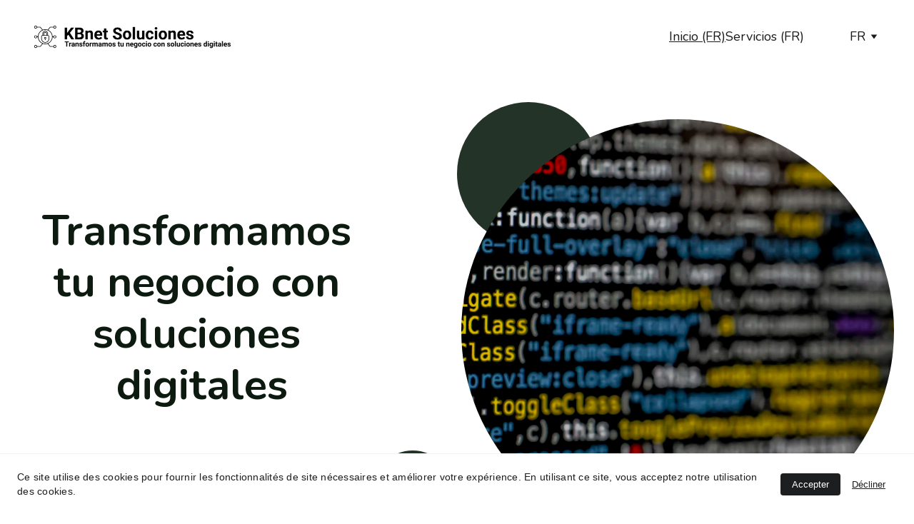

--- FILE ---
content_type: text/html
request_url: https://kbnetsoluciones.com/fr
body_size: 21161
content:
<!DOCTYPE html><html lang="fr"> <head><meta charset="utf-8"><meta name="viewport" content="width=device-width, initial-scale=1.0"><!--[--><title>Desarrollo de Software y Aplicaciones | Ciberseguridad | KBnet Soluciones</title><meta name="description" content="Ofrecemos soluciones en seguridad informática, auditoría y evaluación de riesgos, desarrollo web y móvil, comercio electrónico y marketing digital, virtualización y cloud computing. Implementamos y damos soporte técnico de hardware y software. ¡Contáctanos hoy!"><link rel="icon" href="https://assets.zyrosite.com/cdn-cgi/image/format=auto,w=48,h=48,fit=crop,f=png/YyvkGyQQRgIRJgVv/logo-mjELD86DK0u2Qy8X.png"><link rel="apple-touch-icon" href="https://assets.zyrosite.com/cdn-cgi/image/format=auto,w=48,h=48,fit=crop,f=png/YyvkGyQQRgIRJgVv/logo-mjELD86DK0u2Qy8X.png"><meta content="https://kbnetsoluciones.com/fr" property="og:url"><link rel="canonical" href="https://kbnetsoluciones.com/fr"><meta content="Desarrollo de Software y Aplicaciones | Ciberseguridad | KBnet Soluciones" property="og:title"><meta name="twitter:title" content="Desarrollo de Software y Aplicaciones | Ciberseguridad | KBnet Soluciones"><meta content="website" property="og:type"><meta property="og:description" content="Ofrecemos soluciones en seguridad informática, auditoría y evaluación de riesgos, desarrollo web y móvil, comercio electrónico y marketing digital, virtualización y cloud computing. Implementamos y damos soporte técnico de hardware y software. ¡Contáctanos hoy!"><meta name="twitter:description" content="Ofrecemos soluciones en seguridad informática, auditoría y evaluación de riesgos, desarrollo web y móvil, comercio electrónico y marketing digital, virtualización y cloud computing. Implementamos y damos soporte técnico de hardware y software. ¡Contáctanos hoy!"><meta property="og:site_name" content="KBnet Soluciones"><meta name="keywords" content="Desarrollo de software, aplicaciones, ciberseguridad"><meta property="og:image"><meta name="twitter:image"><meta content="" property="og:image:alt"><meta content="" name="twitter:image:alt"><meta name="twitter:card" content="summary_large_image"><!----><link rel="preconnect"><!----><!----><!----><!----><!--[--><link rel="alternate" hreflang="x-default" href="https://kbnetsoluciones.com/"><link rel="alternate" hreflang="fr" href="https://kbnetsoluciones.com/fr"><!--]--><link href="https://cdn.zyrosite.com/u1/google-fonts/font-faces?family=Nunito:wght@400;700&amp;family=Open+Sans:wght@400&amp;family=Lato:wght@400;700&amp;family=Inter:wght@400;700&amp;display=swap" rel="preconnect" crossorigin="true"><link href="https://cdn.zyrosite.com/u1/google-fonts/font-faces?family=Nunito:wght@400;700&amp;family=Open+Sans:wght@400&amp;family=Lato:wght@400;700&amp;family=Inter:wght@400;700&amp;display=swap" rel="preload" as="style"><link href="https://cdn.zyrosite.com/u1/google-fonts/font-faces?family=Nunito:wght@400;700&amp;family=Open+Sans:wght@400&amp;family=Lato:wght@400;700&amp;family=Inter:wght@400;700&amp;display=swap" rel="stylesheet" referrerpolicy="no-referrer"><!--]--><style></style><link rel="prefetch" href="https://cdn.zyrosite.com/cdn-builder-placeholders/astro-traffic.txt"><script>(function(){const publishDate = null;

		const currentDate = new Date().setHours(0, 0, 0, 0);

		if (publishDate && currentDate < publishDate) {
			window.location.replace('/')
		}
	})();</script><link rel="stylesheet" href="/_astro-1719859978561/_slug_.DxgTlGR4.css" />
<style>#fb-root{position:relative;z-index:17}#fb-root .fb_dialog{left:-1000px}:root{--color-meteorite-dark: #2f1c6a;--color-meteorite: #8c85ff;--color-meteorite-light: #d5dfff;--color-primary-dark: #5025d1;--color-primary: #673de6;--color-primary-light: #ebe4ff;--color-danger-dark: #d63163;--color-danger: #fc5185;--color-danger-light: #ffe8ef;--color-warning-dark: #fea419;--color-warning-dark-2: #9F6000;--color-warning: #ffcd35;--color-warning-light: #fff8e2;--color-success-dark: #008361;--color-success: #00b090;--color-success-light: #def4f0;--color-dark: #1d1e20;--color-gray-dark: #36344d;--color-gray: #727586;--color-gray-border: #dadce0;--color-gray-light: #f2f3f6;--color-light: #fff;--color-azure: #357df9;--color-azure-light: #e3ebf9;--color-azure-dark: #265ab2}.whats-app-bubble{position:fixed;right:20px;bottom:24px;z-index:17;display:flex;cursor:pointer;border-radius:100px;box-shadow:#00000026 0 4px 12px}.whats-app-bubble--next-to-messenger{right:95px}.globalClass_2ebe{position:relative;z-index:17}#wtpQualitySign_fixedCSS,#wtpQualitySign_popupCSS{bottom:10px!important}#wtpQualitySign_fixedCSS{z-index:17!important}#wtpQualitySign_popupCSS{z-index:18!important}
</style></head> <body> <div> <style>astro-island,astro-slot,astro-static-slot{display:contents}</style><script>(()=>{var e=async t=>{await(await t())()};(self.Astro||(self.Astro={})).only=e;window.dispatchEvent(new Event("astro:only"));})();;(()=>{var b=Object.defineProperty;var f=(c,o,i)=>o in c?b(c,o,{enumerable:!0,configurable:!0,writable:!0,value:i}):c[o]=i;var l=(c,o,i)=>(f(c,typeof o!="symbol"?o+"":o,i),i);var p;{let c={0:t=>m(t),1:t=>i(t),2:t=>new RegExp(t),3:t=>new Date(t),4:t=>new Map(i(t)),5:t=>new Set(i(t)),6:t=>BigInt(t),7:t=>new URL(t),8:t=>new Uint8Array(t),9:t=>new Uint16Array(t),10:t=>new Uint32Array(t)},o=t=>{let[e,r]=t;return e in c?c[e](r):void 0},i=t=>t.map(o),m=t=>typeof t!="object"||t===null?t:Object.fromEntries(Object.entries(t).map(([e,r])=>[e,o(r)]));customElements.get("astro-island")||customElements.define("astro-island",(p=class extends HTMLElement{constructor(){super(...arguments);l(this,"Component");l(this,"hydrator");l(this,"hydrate",async()=>{var d;if(!this.hydrator||!this.isConnected)return;let e=(d=this.parentElement)==null?void 0:d.closest("astro-island[ssr]");if(e){e.addEventListener("astro:hydrate",this.hydrate,{once:!0});return}let r=this.querySelectorAll("astro-slot"),a={},h=this.querySelectorAll("template[data-astro-template]");for(let n of h){let s=n.closest(this.tagName);s!=null&&s.isSameNode(this)&&(a[n.getAttribute("data-astro-template")||"default"]=n.innerHTML,n.remove())}for(let n of r){let s=n.closest(this.tagName);s!=null&&s.isSameNode(this)&&(a[n.getAttribute("name")||"default"]=n.innerHTML)}let u;try{u=this.hasAttribute("props")?m(JSON.parse(this.getAttribute("props"))):{}}catch(n){let s=this.getAttribute("component-url")||"<unknown>",y=this.getAttribute("component-export");throw y&&(s+=` (export ${y})`),console.error(`[hydrate] Error parsing props for component ${s}`,this.getAttribute("props"),n),n}await this.hydrator(this)(this.Component,u,a,{client:this.getAttribute("client")}),this.removeAttribute("ssr"),this.dispatchEvent(new CustomEvent("astro:hydrate"))});l(this,"unmount",()=>{this.isConnected||this.dispatchEvent(new CustomEvent("astro:unmount"))})}disconnectedCallback(){document.removeEventListener("astro:after-swap",this.unmount),document.addEventListener("astro:after-swap",this.unmount,{once:!0})}connectedCallback(){if(!this.hasAttribute("await-children")||document.readyState==="interactive"||document.readyState==="complete")this.childrenConnectedCallback();else{let e=()=>{document.removeEventListener("DOMContentLoaded",e),r.disconnect(),this.childrenConnectedCallback()},r=new MutationObserver(()=>{var a;((a=this.lastChild)==null?void 0:a.nodeType)===Node.COMMENT_NODE&&this.lastChild.nodeValue==="astro:end"&&(this.lastChild.remove(),e())});r.observe(this,{childList:!0}),document.addEventListener("DOMContentLoaded",e)}}async childrenConnectedCallback(){let e=this.getAttribute("before-hydration-url");e&&await import(e),this.start()}start(){let e=JSON.parse(this.getAttribute("opts")),r=this.getAttribute("client");if(Astro[r]===void 0){window.addEventListener(`astro:${r}`,()=>this.start(),{once:!0});return}Astro[r](async()=>{let a=this.getAttribute("renderer-url"),[h,{default:u}]=await Promise.all([import(this.getAttribute("component-url")),a?import(a):()=>()=>{}]),d=this.getAttribute("component-export")||"default";if(!d.includes("."))this.Component=h[d];else{this.Component=h;for(let n of d.split("."))this.Component=this.Component[n]}return this.hydrator=u,this.hydrate},e,this)}attributeChangedCallback(){this.hydrate()}},l(p,"observedAttributes",["props"]),p))}})();</script><astro-island uid="ZUoC2a" component-url="/_astro-1719859978561/ClientHead.BOsZXPl-.js" component-export="default" renderer-url="/_astro-1719859978561/client.d377YJEN.js" props="{&quot;page-noindex&quot;:[0,false],&quot;canonical-url&quot;:[0,&quot;https://kbnetsoluciones.com/fr&quot;],&quot;site-meta&quot;:[0,{&quot;version&quot;:[0,152],&quot;isLayout&quot;:[0,true],&quot;template&quot;:[0,&quot;aigenerated&quot;],&quot;metaTitle&quot;:[0,&quot;KBnet Soluciones&quot;],&quot;faviconPath&quot;:[0,&quot;logo-mjELD86DK0u2Qy8X.png&quot;],&quot;defaultLocale&quot;:[0,&quot;es&quot;],&quot;faviconOrigin&quot;:[0,&quot;assets&quot;],&quot;metaHtmlLanguage&quot;:[0,&quot;es&quot;],&quot;isCookieBarEnabled&quot;:[0,true],&quot;isPrivateModeActive&quot;:[0,false],&quot;demoEcommerceStoreId&quot;:[0,&quot;demo_01G0E9P2R0CFTNBWEEFCEV8EG5&quot;],&quot;shouldAddWWWPrefixToDomain&quot;:[0,false]}],&quot;domain&quot;:[0,&quot;kbnetsoluciones.com&quot;]}" ssr="" client="only" opts="{&quot;name&quot;:&quot;ClientHead&quot;,&quot;value&quot;:&quot;vue&quot;}"></astro-island> <script>(()=>{var e=async t=>{await(await t())()};(self.Astro||(self.Astro={})).load=e;window.dispatchEvent(new Event("astro:load"));})();</script><astro-island uid="Z1SRKTd" component-url="/_astro-1719859978561/Page.ixCgplhX.js" component-export="default" renderer-url="/_astro-1719859978561/client.d377YJEN.js" props="{&quot;page-data&quot;:[0,{&quot;pages&quot;:[0,{&quot;home&quot;:[0,{&quot;meta&quot;:[0,{&quot;title&quot;:[0,&quot;Desarrollo de Software y Aplicaciones | Ciberseguridad&quot;],&quot;noindex&quot;:[0,false],&quot;keywords&quot;:[1,[[0,&quot;Desarrollo de software&quot;],[0,&quot;aplicaciones&quot;],[0,&quot;ciberseguridad&quot;]]],&quot;password&quot;:[0,&quot;&quot;],&quot;ogImageAlt&quot;:[0,&quot;&quot;],&quot;description&quot;:[0,&quot;Ofrecemos soluciones en seguridad informática, auditoría y evaluación de riesgos, desarrollo web y móvil, comercio electrónico y marketing digital, virtualización y cloud computing. Implementamos y damos soporte técnico de hardware y software. ¡Contáctanos hoy!&quot;],&quot;ogImagePath&quot;:[0,null],&quot;focusKeyword&quot;:[0,&quot;Desarrollo de software&quot;],&quot;ogImageOrigin&quot;:[0,null],&quot;passwordDesign&quot;:[0,&quot;default&quot;],&quot;passwordBackText&quot;:[0,&quot;Volver a&quot;],&quot;passwordButtonText&quot;:[0,&quot;Ingresar&quot;],&quot;passwordHeadingText&quot;:[0,&quot;Área de visitante&quot;],&quot;passwordSubheadingText&quot;:[0,&quot;Por favor, ingresa la contraseña para acceder a la página&quot;],&quot;passwordPlaceholderText&quot;:[0,&quot;Ingresa la contraseña&quot;]}],&quot;name&quot;:[0,&quot;Inicio (FR)&quot;],&quot;slug&quot;:[0,&quot;1&quot;],&quot;type&quot;:[0,&quot;default&quot;],&quot;blocks&quot;:[1,[[0,&quot;hero&quot;],[0,&quot;section1&quot;],[0,&quot;section2&quot;],[0,&quot;section3&quot;],[0,&quot;about&quot;],[0,&quot;slogan&quot;],[0,&quot;contact&quot;]]]}],&quot;zWkwf1&quot;:[0,{&quot;meta&quot;:[0,{&quot;noindex&quot;:[0,false],&quot;password&quot;:[0,&quot;&quot;],&quot;ogImageAlt&quot;:[0,&quot;&quot;],&quot;ogImagePath&quot;:[0,null],&quot;ogImageOrigin&quot;:[0,null],&quot;passwordDesign&quot;:[0,&quot;default&quot;],&quot;passwordBackText&quot;:[0,&quot;Volver a&quot;],&quot;passwordButtonText&quot;:[0,&quot;Ingresar&quot;],&quot;passwordHeadingText&quot;:[0,&quot;Área de visitante&quot;],&quot;passwordSubheadingText&quot;:[0,&quot;Por favor, ingresa la contraseña para acceder a la página&quot;],&quot;passwordPlaceholderText&quot;:[0,&quot;Ingresa la contraseña&quot;]}],&quot;name&quot;:[0,&quot;Servicios (FR)&quot;],&quot;slug&quot;:[0,&quot;services-zWkwf11&quot;],&quot;type&quot;:[0,&quot;default&quot;],&quot;blocks&quot;:[1,[[0,&quot;z3Ma7h&quot;],[0,&quot;zdUWvV&quot;],[0,&quot;zeViSj&quot;]]]}]}],&quot;siteBlocks&quot;:[0,{&quot;hero&quot;:[0,{&quot;type&quot;:[0,&quot;BlockLayout&quot;],&quot;mobile&quot;:[0,{&quot;minHeight&quot;:[0,838]}],&quot;desktop&quot;:[0,{&quot;minHeight&quot;:[0,715]}],&quot;settings&quot;:[0,{&quot;styles&quot;:[0,{&quot;block-padding&quot;:[0,&quot;16px 0 16px 0&quot;],&quot;m-block-padding&quot;:[0,&quot;16px&quot;]}]}],&quot;zindexes&quot;:[1,[[0,&quot;zF6M6W&quot;],[0,&quot;hero-title&quot;],[0,&quot;hero-image-1&quot;],[0,&quot;zZ2Pjh&quot;]]],&quot;background&quot;:[0,{&quot;color&quot;:[0,&quot;#FFFFFF&quot;],&quot;current&quot;:[0,&quot;color&quot;]}],&quot;components&quot;:[1,[[0,&quot;zF6M6W&quot;],[0,&quot;hero-title&quot;],[0,&quot;hero-image-1&quot;],[0,&quot;zZ2Pjh&quot;]]]}],&quot;about&quot;:[0,{&quot;type&quot;:[0,&quot;BlockLayout&quot;],&quot;mobile&quot;:[0,{&quot;minHeight&quot;:[0,387]}],&quot;desktop&quot;:[0,{&quot;minHeight&quot;:[0,370]}],&quot;settings&quot;:[0,{&quot;styles&quot;:[0,{&quot;block-padding&quot;:[0,&quot;16px 0 16px 0&quot;],&quot;m-block-padding&quot;:[0,&quot;16px&quot;]}]}],&quot;zindexes&quot;:[1,[[0,&quot;about-title&quot;],[0,&quot;about-description&quot;]]],&quot;background&quot;:[0,{&quot;path&quot;:[0,null],&quot;color&quot;:[0,&quot;#FFFFFF&quot;],&quot;image&quot;:[0,null],&quot;origin&quot;:[0,null],&quot;current&quot;:[0,&quot;color&quot;]}],&quot;components&quot;:[1,[[0,&quot;about-title&quot;],[0,&quot;about-description&quot;]]]}],&quot;header&quot;:[0,{&quot;type&quot;:[0,&quot;BlockNavigation&quot;],&quot;mobile&quot;:[0,{&quot;height&quot;:[0,50],&quot;logoHeight&quot;:[0,26]}],&quot;desktop&quot;:[0,{&quot;height&quot;:[0,124],&quot;logoHeight&quot;:[0,39]}],&quot;settings&quot;:[0,{&quot;styles&quot;:[0,{&quot;width&quot;:[0,&quot;1240px&quot;],&quot;padding&quot;:[0,&quot;32px 16px 32px 16px&quot;],&quot;m-padding&quot;:[0,&quot;24px 16px 24px 16px&quot;],&quot;logo-width&quot;:[0,&quot;279px&quot;],&quot;cartIconSize&quot;:[0,&quot;24px&quot;],&quot;link-spacing&quot;:[0,&quot;40px&quot;],&quot;m-logo-width&quot;:[0,&quot;185.01200000000006px&quot;],&quot;m-link-spacing&quot;:[0,&quot;20px&quot;],&quot;element-spacing&quot;:[0,&quot;64px&quot;],&quot;contrastBackgroundColor&quot;:[0,&quot;rgb(220, 220, 220)&quot;]}],&quot;cartText&quot;:[0,&quot;&quot;],&quot;isSticky&quot;:[0,true],&quot;showLogo&quot;:[0,true],&quot;headerLayout&quot;:[0,&quot;desktop-1&quot;],&quot;isCartVisible&quot;:[0,true],&quot;logoImagePath&quot;:[0,&quot;logo-mjELD86DK0u2Qy8X.png&quot;],&quot;mHeaderLayout&quot;:[0,&quot;mobile-1&quot;],&quot;logoImageOrigin&quot;:[0,&quot;assets&quot;],&quot;mobileLinksAlignment&quot;:[0,&quot;right&quot;]}],&quot;zindexes&quot;:[1,[]],&quot;background&quot;:[0,{&quot;color&quot;:[0,&quot;#FFFFFF&quot;],&quot;current&quot;:[0,&quot;color&quot;],&quot;isTransparent&quot;:[0,false]}],&quot;components&quot;:[1,[]],&quot;logoAspectRatio&quot;:[0,7.237006237006237],&quot;navLinkTextColor&quot;:[0,&quot;rgb(26, 26, 26)&quot;],&quot;navLinkTextColorHover&quot;:[0,&quot;rgb(26, 26, 26)&quot;]}],&quot;slogan&quot;:[0,{&quot;type&quot;:[0,&quot;BlockLayout&quot;],&quot;mobile&quot;:[0,{&quot;minHeight&quot;:[0,823]}],&quot;desktop&quot;:[0,{&quot;minHeight&quot;:[0,378]}],&quot;settings&quot;:[0,{&quot;styles&quot;:[0,{&quot;block-padding&quot;:[0,&quot;16px 0 16px 0&quot;],&quot;m-block-padding&quot;:[0,&quot;16px&quot;]}]}],&quot;zindexes&quot;:[1,[[0,&quot;slogan-title&quot;],[0,&quot;znCfo6&quot;]]],&quot;background&quot;:[0,{&quot;color&quot;:[0,&quot;#243328&quot;],&quot;current&quot;:[0,&quot;color&quot;]}],&quot;components&quot;:[1,[[0,&quot;slogan-title&quot;],[0,&quot;znCfo6&quot;]]]}],&quot;z1ORrW&quot;:[0,{&quot;slot&quot;:[0,&quot;footer&quot;],&quot;type&quot;:[0,&quot;BlockLayout&quot;],&quot;mobile&quot;:[0,{&quot;minHeight&quot;:[0,358]}],&quot;desktop&quot;:[0,{&quot;minHeight&quot;:[0,200]}],&quot;settings&quot;:[0,{&quot;styles&quot;:[0,{&quot;cols&quot;:[0,&quot;12&quot;],&quot;rows&quot;:[0,6],&quot;width&quot;:[0,&quot;1224px&quot;],&quot;m-rows&quot;:[0,&quot;1&quot;],&quot;col-gap&quot;:[0,&quot;24px&quot;],&quot;row-gap&quot;:[0,&quot;16px&quot;],&quot;row-size&quot;:[0,&quot;48px&quot;],&quot;column-gap&quot;:[0,&quot;24px&quot;],&quot;block-padding&quot;:[0,&quot;16px 0 16px 0&quot;],&quot;m-block-padding&quot;:[0,&quot;40px 16px 40px 16px&quot;]}]}],&quot;zindexes&quot;:[1,[[0,&quot;zFVG1y&quot;],[0,&quot;footer-brand-name&quot;],[0,&quot;zH-_El&quot;]]],&quot;background&quot;:[0,{&quot;color&quot;:[0,&quot;#EBEADF&quot;],&quot;current&quot;:[0,&quot;color&quot;]}],&quot;components&quot;:[1,[[0,&quot;zFVG1y&quot;],[0,&quot;footer-brand-name&quot;],[0,&quot;zH-_El&quot;]]],&quot;initialBlockId&quot;:[0,&quot;0NHSEQ084&quot;]}],&quot;z3Ma7h&quot;:[0,{&quot;type&quot;:[0,&quot;BlockLayout&quot;],&quot;mobile&quot;:[0,{&quot;minHeight&quot;:[0,303]}],&quot;desktop&quot;:[0,{&quot;isHidden&quot;:[0,false],&quot;minHeight&quot;:[0,305]}],&quot;settings&quot;:[0,{&quot;styles&quot;:[0,{&quot;block-padding&quot;:[0,&quot;16px 0 16px 0&quot;],&quot;m-block-padding&quot;:[0,&quot;16px&quot;]}]}],&quot;zindexes&quot;:[1,[[0,&quot;zkiOCY&quot;]]],&quot;background&quot;:[0,{&quot;color&quot;:[0,&quot;rgb(255, 255, 255)&quot;],&quot;current&quot;:[0,&quot;color&quot;]}],&quot;components&quot;:[1,[[0,&quot;zkiOCY&quot;]]],&quot;initialBlockId&quot;:[0,&quot;zNOTZ9&quot;]}],&quot;zdUWvV&quot;:[0,{&quot;type&quot;:[0,&quot;BlockLayout&quot;],&quot;mobile&quot;:[0,{&quot;minHeight&quot;:[0,1385]}],&quot;desktop&quot;:[0,{&quot;minHeight&quot;:[0,547]}],&quot;settings&quot;:[0,{&quot;styles&quot;:[0,{&quot;block-padding&quot;:[0,&quot;16px 0 16px 0&quot;],&quot;m-block-padding&quot;:[0,&quot;16px&quot;]}]}],&quot;zindexes&quot;:[1,[[0,&quot;zqoyVr&quot;],[0,&quot;zqtGrE&quot;],[0,&quot;zOMztr&quot;],[0,&quot;zRRu6R&quot;],[0,&quot;ztTH4h&quot;],[0,&quot;zGPwpj&quot;]]],&quot;background&quot;:[0,{&quot;color&quot;:[0,&quot;rgb(255, 255, 255)&quot;],&quot;current&quot;:[0,&quot;color&quot;]}],&quot;components&quot;:[1,[[0,&quot;zqoyVr&quot;],[0,&quot;zqtGrE&quot;],[0,&quot;zOMztr&quot;],[0,&quot;zRRu6R&quot;],[0,&quot;ztTH4h&quot;],[0,&quot;zGPwpj&quot;]]],&quot;initialBlockId&quot;:[0,&quot;zNZIUy&quot;]}],&quot;zeViSj&quot;:[0,{&quot;type&quot;:[0,&quot;BlockLayout&quot;],&quot;mobile&quot;:[0,{&quot;minHeight&quot;:[0,1425]}],&quot;desktop&quot;:[0,{&quot;minHeight&quot;:[0,613]}],&quot;settings&quot;:[0,{&quot;styles&quot;:[0,{&quot;block-padding&quot;:[0,&quot;16px 0 16px 0&quot;],&quot;m-block-padding&quot;:[0,&quot;16px&quot;]}]}],&quot;zindexes&quot;:[1,[[0,&quot;zgfnNM&quot;],[0,&quot;zXDYpT&quot;],[0,&quot;z1wefM&quot;],[0,&quot;zm0HBk&quot;],[0,&quot;zbSagj&quot;],[0,&quot;zsjMmR&quot;]]],&quot;background&quot;:[0,{&quot;color&quot;:[0,&quot;rgb(255, 255, 255)&quot;],&quot;current&quot;:[0,&quot;color&quot;]}],&quot;components&quot;:[1,[[0,&quot;zgfnNM&quot;],[0,&quot;zXDYpT&quot;],[0,&quot;z1wefM&quot;],[0,&quot;zm0HBk&quot;],[0,&quot;zbSagj&quot;],[0,&quot;zsjMmR&quot;]]],&quot;initialBlockId&quot;:[0,&quot;zXjrnF&quot;]}],&quot;contact&quot;:[0,{&quot;type&quot;:[0,&quot;BlockLayout&quot;],&quot;mobile&quot;:[0,{&quot;minHeight&quot;:[0,679]}],&quot;desktop&quot;:[0,{&quot;minHeight&quot;:[0,788]}],&quot;settings&quot;:[0,{&quot;styles&quot;:[0,{&quot;block-padding&quot;:[0,&quot;16px 0 16px 0&quot;],&quot;m-block-padding&quot;:[0,&quot;16px&quot;]}]}],&quot;zindexes&quot;:[1,[[0,&quot;contact-title&quot;],[0,&quot;zlzGUf&quot;]]],&quot;background&quot;:[0,{&quot;color&quot;:[0,&quot;rgb(255, 255, 255)&quot;],&quot;current&quot;:[0,&quot;color&quot;]}],&quot;components&quot;:[1,[[0,&quot;contact-title&quot;],[0,&quot;zlzGUf&quot;]]]}],&quot;section1&quot;:[0,{&quot;type&quot;:[0,&quot;BlockLayout&quot;],&quot;mobile&quot;:[0,{&quot;minHeight&quot;:[0,778]}],&quot;desktop&quot;:[0,{&quot;minHeight&quot;:[0,609]}],&quot;settings&quot;:[0,{&quot;styles&quot;:[0,{&quot;block-padding&quot;:[0,&quot;16px 0 16px 0&quot;],&quot;m-block-padding&quot;:[0,&quot;16px&quot;]}]}],&quot;zindexes&quot;:[1,[[0,&quot;section1-image-1&quot;],[0,&quot;section1-title&quot;],[0,&quot;section1-description&quot;]]],&quot;background&quot;:[0,{&quot;color&quot;:[0,&quot;#EBEADF&quot;],&quot;current&quot;:[0,&quot;color&quot;]}],&quot;components&quot;:[1,[[0,&quot;section1-image-1&quot;],[0,&quot;section1-title&quot;],[0,&quot;section1-description&quot;]]]}],&quot;section2&quot;:[0,{&quot;type&quot;:[0,&quot;BlockLayout&quot;],&quot;mobile&quot;:[0,{&quot;minHeight&quot;:[0,807]}],&quot;desktop&quot;:[0,{&quot;minHeight&quot;:[0,654]}],&quot;settings&quot;:[0,{&quot;styles&quot;:[0,{&quot;block-padding&quot;:[0,&quot;16px 0 16px 0&quot;],&quot;m-block-padding&quot;:[0,&quot;16px&quot;]}]}],&quot;zindexes&quot;:[1,[[0,&quot;section2-image-1&quot;],[0,&quot;section2-title&quot;],[0,&quot;section2-description&quot;]]],&quot;background&quot;:[0,{&quot;color&quot;:[0,&quot;#FFFFFF&quot;],&quot;current&quot;:[0,&quot;color&quot;]}],&quot;components&quot;:[1,[[0,&quot;section2-image-1&quot;],[0,&quot;section2-title&quot;],[0,&quot;section2-description&quot;]]],&quot;initialBlockId&quot;:[0,&quot;section1&quot;]}],&quot;section3&quot;:[0,{&quot;type&quot;:[0,&quot;BlockLayout&quot;],&quot;mobile&quot;:[0,{&quot;minHeight&quot;:[0,800]}],&quot;desktop&quot;:[0,{&quot;minHeight&quot;:[0,639]}],&quot;settings&quot;:[0,{&quot;styles&quot;:[0,{&quot;block-padding&quot;:[0,&quot;16px 0 16px 0&quot;],&quot;m-block-padding&quot;:[0,&quot;16px&quot;]}]}],&quot;zindexes&quot;:[1,[[0,&quot;section3-image-1&quot;],[0,&quot;section3-title&quot;],[0,&quot;section3-description&quot;]]],&quot;background&quot;:[0,{&quot;color&quot;:[0,&quot;#EBEADF&quot;],&quot;current&quot;:[0,&quot;color&quot;]}],&quot;components&quot;:[1,[[0,&quot;section3-image-1&quot;],[0,&quot;section3-title&quot;],[0,&quot;section3-description&quot;]]],&quot;initialBlockId&quot;:[0,&quot;section1&quot;]}]}],&quot;blocks&quot;:[0,{&quot;hero&quot;:[0,{&quot;type&quot;:[0,&quot;BlockLayout&quot;],&quot;mobile&quot;:[0,{&quot;minHeight&quot;:[0,838]}],&quot;desktop&quot;:[0,{&quot;minHeight&quot;:[0,715]}],&quot;settings&quot;:[0,{&quot;styles&quot;:[0,{&quot;block-padding&quot;:[0,&quot;16px 0 16px 0&quot;],&quot;m-block-padding&quot;:[0,&quot;16px&quot;]}]}],&quot;zindexes&quot;:[1,[[0,&quot;zF6M6W&quot;],[0,&quot;hero-title&quot;],[0,&quot;hero-image-1&quot;],[0,&quot;zZ2Pjh&quot;]]],&quot;background&quot;:[0,{&quot;color&quot;:[0,&quot;#FFFFFF&quot;],&quot;current&quot;:[0,&quot;color&quot;]}],&quot;components&quot;:[1,[[0,&quot;zF6M6W&quot;],[0,&quot;hero-title&quot;],[0,&quot;hero-image-1&quot;],[0,&quot;zZ2Pjh&quot;]]]}],&quot;about&quot;:[0,{&quot;type&quot;:[0,&quot;BlockLayout&quot;],&quot;mobile&quot;:[0,{&quot;minHeight&quot;:[0,387]}],&quot;desktop&quot;:[0,{&quot;minHeight&quot;:[0,370]}],&quot;settings&quot;:[0,{&quot;styles&quot;:[0,{&quot;block-padding&quot;:[0,&quot;16px 0 16px 0&quot;],&quot;m-block-padding&quot;:[0,&quot;16px&quot;]}]}],&quot;zindexes&quot;:[1,[[0,&quot;about-title&quot;],[0,&quot;about-description&quot;]]],&quot;background&quot;:[0,{&quot;path&quot;:[0,null],&quot;color&quot;:[0,&quot;#FFFFFF&quot;],&quot;image&quot;:[0,null],&quot;origin&quot;:[0,null],&quot;current&quot;:[0,&quot;color&quot;]}],&quot;components&quot;:[1,[[0,&quot;about-title&quot;],[0,&quot;about-description&quot;]]]}],&quot;header&quot;:[0,{&quot;type&quot;:[0,&quot;BlockNavigation&quot;],&quot;mobile&quot;:[0,{&quot;height&quot;:[0,50],&quot;logoHeight&quot;:[0,26]}],&quot;desktop&quot;:[0,{&quot;height&quot;:[0,124],&quot;logoHeight&quot;:[0,39]}],&quot;settings&quot;:[0,{&quot;styles&quot;:[0,{&quot;width&quot;:[0,&quot;1240px&quot;],&quot;padding&quot;:[0,&quot;32px 16px 32px 16px&quot;],&quot;m-padding&quot;:[0,&quot;24px 16px 24px 16px&quot;],&quot;logo-width&quot;:[0,&quot;279px&quot;],&quot;cartIconSize&quot;:[0,&quot;24px&quot;],&quot;link-spacing&quot;:[0,&quot;40px&quot;],&quot;m-logo-width&quot;:[0,&quot;185.01200000000006px&quot;],&quot;m-link-spacing&quot;:[0,&quot;20px&quot;],&quot;element-spacing&quot;:[0,&quot;64px&quot;],&quot;contrastBackgroundColor&quot;:[0,&quot;rgb(220, 220, 220)&quot;]}],&quot;cartText&quot;:[0,&quot;&quot;],&quot;isSticky&quot;:[0,true],&quot;showLogo&quot;:[0,true],&quot;headerLayout&quot;:[0,&quot;desktop-1&quot;],&quot;isCartVisible&quot;:[0,true],&quot;logoImagePath&quot;:[0,&quot;logo-mjELD86DK0u2Qy8X.png&quot;],&quot;mHeaderLayout&quot;:[0,&quot;mobile-1&quot;],&quot;logoImageOrigin&quot;:[0,&quot;assets&quot;],&quot;mobileLinksAlignment&quot;:[0,&quot;right&quot;]}],&quot;zindexes&quot;:[1,[]],&quot;background&quot;:[0,{&quot;color&quot;:[0,&quot;#FFFFFF&quot;],&quot;current&quot;:[0,&quot;color&quot;],&quot;isTransparent&quot;:[0,false]}],&quot;components&quot;:[1,[]],&quot;logoAspectRatio&quot;:[0,7.237006237006237],&quot;navLinkTextColor&quot;:[0,&quot;rgb(26, 26, 26)&quot;],&quot;navLinkTextColorHover&quot;:[0,&quot;rgb(26, 26, 26)&quot;]}],&quot;slogan&quot;:[0,{&quot;type&quot;:[0,&quot;BlockLayout&quot;],&quot;mobile&quot;:[0,{&quot;minHeight&quot;:[0,823]}],&quot;desktop&quot;:[0,{&quot;minHeight&quot;:[0,378]}],&quot;settings&quot;:[0,{&quot;styles&quot;:[0,{&quot;block-padding&quot;:[0,&quot;16px 0 16px 0&quot;],&quot;m-block-padding&quot;:[0,&quot;16px&quot;]}]}],&quot;zindexes&quot;:[1,[[0,&quot;slogan-title&quot;],[0,&quot;znCfo6&quot;]]],&quot;background&quot;:[0,{&quot;color&quot;:[0,&quot;#243328&quot;],&quot;current&quot;:[0,&quot;color&quot;]}],&quot;components&quot;:[1,[[0,&quot;slogan-title&quot;],[0,&quot;znCfo6&quot;]]]}],&quot;z1ORrW&quot;:[0,{&quot;slot&quot;:[0,&quot;footer&quot;],&quot;type&quot;:[0,&quot;BlockLayout&quot;],&quot;mobile&quot;:[0,{&quot;minHeight&quot;:[0,358]}],&quot;desktop&quot;:[0,{&quot;minHeight&quot;:[0,200]}],&quot;settings&quot;:[0,{&quot;styles&quot;:[0,{&quot;cols&quot;:[0,&quot;12&quot;],&quot;rows&quot;:[0,6],&quot;width&quot;:[0,&quot;1224px&quot;],&quot;m-rows&quot;:[0,&quot;1&quot;],&quot;col-gap&quot;:[0,&quot;24px&quot;],&quot;row-gap&quot;:[0,&quot;16px&quot;],&quot;row-size&quot;:[0,&quot;48px&quot;],&quot;column-gap&quot;:[0,&quot;24px&quot;],&quot;block-padding&quot;:[0,&quot;16px 0 16px 0&quot;],&quot;m-block-padding&quot;:[0,&quot;40px 16px 40px 16px&quot;]}]}],&quot;zindexes&quot;:[1,[[0,&quot;zFVG1y&quot;],[0,&quot;footer-brand-name&quot;],[0,&quot;zH-_El&quot;]]],&quot;background&quot;:[0,{&quot;color&quot;:[0,&quot;#EBEADF&quot;],&quot;current&quot;:[0,&quot;color&quot;]}],&quot;components&quot;:[1,[[0,&quot;zFVG1y&quot;],[0,&quot;footer-brand-name&quot;],[0,&quot;zH-_El&quot;]]],&quot;initialBlockId&quot;:[0,&quot;0NHSEQ084&quot;]}],&quot;contact&quot;:[0,{&quot;type&quot;:[0,&quot;BlockLayout&quot;],&quot;mobile&quot;:[0,{&quot;minHeight&quot;:[0,679]}],&quot;desktop&quot;:[0,{&quot;minHeight&quot;:[0,788]}],&quot;settings&quot;:[0,{&quot;styles&quot;:[0,{&quot;block-padding&quot;:[0,&quot;16px 0 16px 0&quot;],&quot;m-block-padding&quot;:[0,&quot;16px&quot;]}]}],&quot;zindexes&quot;:[1,[[0,&quot;contact-title&quot;],[0,&quot;zlzGUf&quot;]]],&quot;background&quot;:[0,{&quot;color&quot;:[0,&quot;rgb(255, 255, 255)&quot;],&quot;current&quot;:[0,&quot;color&quot;]}],&quot;components&quot;:[1,[[0,&quot;contact-title&quot;],[0,&quot;zlzGUf&quot;]]]}],&quot;section1&quot;:[0,{&quot;type&quot;:[0,&quot;BlockLayout&quot;],&quot;mobile&quot;:[0,{&quot;minHeight&quot;:[0,778]}],&quot;desktop&quot;:[0,{&quot;minHeight&quot;:[0,609]}],&quot;settings&quot;:[0,{&quot;styles&quot;:[0,{&quot;block-padding&quot;:[0,&quot;16px 0 16px 0&quot;],&quot;m-block-padding&quot;:[0,&quot;16px&quot;]}]}],&quot;zindexes&quot;:[1,[[0,&quot;section1-image-1&quot;],[0,&quot;section1-title&quot;],[0,&quot;section1-description&quot;]]],&quot;background&quot;:[0,{&quot;color&quot;:[0,&quot;#EBEADF&quot;],&quot;current&quot;:[0,&quot;color&quot;]}],&quot;components&quot;:[1,[[0,&quot;section1-image-1&quot;],[0,&quot;section1-title&quot;],[0,&quot;section1-description&quot;]]]}],&quot;section2&quot;:[0,{&quot;type&quot;:[0,&quot;BlockLayout&quot;],&quot;mobile&quot;:[0,{&quot;minHeight&quot;:[0,807]}],&quot;desktop&quot;:[0,{&quot;minHeight&quot;:[0,654]}],&quot;settings&quot;:[0,{&quot;styles&quot;:[0,{&quot;block-padding&quot;:[0,&quot;16px 0 16px 0&quot;],&quot;m-block-padding&quot;:[0,&quot;16px&quot;]}]}],&quot;zindexes&quot;:[1,[[0,&quot;section2-image-1&quot;],[0,&quot;section2-title&quot;],[0,&quot;section2-description&quot;]]],&quot;background&quot;:[0,{&quot;color&quot;:[0,&quot;#FFFFFF&quot;],&quot;current&quot;:[0,&quot;color&quot;]}],&quot;components&quot;:[1,[[0,&quot;section2-image-1&quot;],[0,&quot;section2-title&quot;],[0,&quot;section2-description&quot;]]],&quot;initialBlockId&quot;:[0,&quot;section1&quot;]}],&quot;section3&quot;:[0,{&quot;type&quot;:[0,&quot;BlockLayout&quot;],&quot;mobile&quot;:[0,{&quot;minHeight&quot;:[0,800]}],&quot;desktop&quot;:[0,{&quot;minHeight&quot;:[0,639]}],&quot;settings&quot;:[0,{&quot;styles&quot;:[0,{&quot;block-padding&quot;:[0,&quot;16px 0 16px 0&quot;],&quot;m-block-padding&quot;:[0,&quot;16px&quot;]}]}],&quot;zindexes&quot;:[1,[[0,&quot;section3-image-1&quot;],[0,&quot;section3-title&quot;],[0,&quot;section3-description&quot;]]],&quot;background&quot;:[0,{&quot;color&quot;:[0,&quot;#EBEADF&quot;],&quot;current&quot;:[0,&quot;color&quot;]}],&quot;components&quot;:[1,[[0,&quot;section3-image-1&quot;],[0,&quot;section3-title&quot;],[0,&quot;section3-description&quot;]]],&quot;initialBlockId&quot;:[0,&quot;section1&quot;]}]}],&quot;elements&quot;:[0,{&quot;zF6M6W&quot;:[0,{&quot;svg&quot;:[0,&quot;&lt;svg width=\&quot;90\&quot; height=\&quot;90\&quot; viewBox=\&quot;0 0 90 90\&quot; xmlns=\&quot;http://www.w3.org/2000/svg\&quot; preserveAspectRatio=\&quot;none\&quot;&gt;\n\t&lt;circle cx=\&quot;45\&quot; cy=\&quot;45\&quot; r=\&quot;45\&quot; stroke=\&quot;none\&quot; preserveAspectRatio=\&quot;none\&quot;&gt;&lt;/circle&gt;\n&lt;/svg&gt;&quot;],&quot;type&quot;:[0,&quot;GridShape&quot;],&quot;color&quot;:[0,&quot;#243328&quot;],&quot;shape&quot;:[0,&quot;ellipse&quot;],&quot;mobile&quot;:[0,{&quot;top&quot;:[0,511],&quot;left&quot;:[0,164],&quot;width&quot;:[0,166],&quot;height&quot;:[0,166]}],&quot;desktop&quot;:[0,{&quot;top&quot;:[0,40],&quot;left&quot;:[0,612],&quot;width&quot;:[0,200],&quot;height&quot;:[0,200]}],&quot;settings&quot;:[0,{&quot;styles&quot;:[0,{}]}],&quot;animation&quot;:[0,{&quot;name&quot;:[0,&quot;scale&quot;],&quot;type&quot;:[0,&quot;global&quot;]}]}],&quot;zFVG1y&quot;:[0,{&quot;type&quot;:[0,&quot;GridSocialIcons&quot;],&quot;links&quot;:[1,[[0,{&quot;svg&quot;:[0,&quot;&lt;svg width=\&quot;24\&quot; height=\&quot;24\&quot; viewBox=\&quot;0 0 24 24\&quot; fill=\&quot;none\&quot; xmlns=\&quot;http://www.w3.org/2000/svg\&quot;&gt;&lt;path d=\&quot;M24 12.0726C24 5.44354 18.629 0.0725708 12 0.0725708C5.37097 0.0725708 0 5.44354 0 12.0726C0 18.0619 4.38823 23.0264 10.125 23.9274V15.5414H7.07661V12.0726H10.125V9.4287C10.125 6.42144 11.9153 4.76031 14.6574 4.76031C15.9706 4.76031 17.3439 4.99451 17.3439 4.99451V7.94612H15.8303C14.34 7.94612 13.875 8.87128 13.875 9.82015V12.0726H17.2031L16.6708 15.5414H13.875V23.9274C19.6118 23.0264 24 18.0619 24 12.0726Z\&quot; fill=\&quot;currentColor\&quot;/&gt;&lt;/svg&gt;&quot;],&quot;icon&quot;:[0,&quot;facebook&quot;],&quot;link&quot;:[0,&quot;https://www.facebook.com/&quot;]}],[0,{&quot;svg&quot;:[0,&quot;&lt;svg width=\&quot;24\&quot; height=\&quot;24\&quot; viewBox=\&quot;0 0 24 24\&quot; fill=\&quot;none\&quot; xmlns=\&quot;http://www.w3.org/2000/svg\&quot;&gt;&lt;path d=\&quot;M12.0027 5.84808C8.59743 5.84808 5.85075 8.59477 5.85075 12C5.85075 15.4053 8.59743 18.1519 12.0027 18.1519C15.4079 18.1519 18.1546 15.4053 18.1546 12C18.1546 8.59477 15.4079 5.84808 12.0027 5.84808ZM12.0027 15.9996C9.80212 15.9996 8.00312 14.2059 8.00312 12C8.00312 9.7941 9.79677 8.00046 12.0027 8.00046C14.2086 8.00046 16.0022 9.7941 16.0022 12C16.0022 14.2059 14.2032 15.9996 12.0027 15.9996ZM19.8412 5.59644C19.8412 6.39421 19.1987 7.03135 18.4062 7.03135C17.6085 7.03135 16.9713 6.38885 16.9713 5.59644C16.9713 4.80402 17.6138 4.16153 18.4062 4.16153C19.1987 4.16153 19.8412 4.80402 19.8412 5.59644ZM23.9157 7.05277C23.8247 5.13063 23.3856 3.42801 21.9775 2.02522C20.5747 0.622429 18.8721 0.183388 16.9499 0.0870135C14.9689 -0.0254238 9.03112 -0.0254238 7.05008 0.0870135C5.1333 0.178034 3.43068 0.617075 2.02253 2.01986C0.614389 3.42265 0.180703 5.12527 0.0843279 7.04742C-0.0281093 9.02845 -0.0281093 14.9662 0.0843279 16.9472C0.175349 18.8694 0.614389 20.572 2.02253 21.9748C3.43068 23.3776 5.12794 23.8166 7.05008 23.913C9.03112 24.0254 14.9689 24.0254 16.9499 23.913C18.8721 23.822 20.5747 23.3829 21.9775 21.9748C23.3803 20.572 23.8193 18.8694 23.9157 16.9472C24.0281 14.9662 24.0281 9.03381 23.9157 7.05277ZM21.3564 19.0728C20.9388 20.1223 20.1303 20.9307 19.0755 21.3537C17.496 21.9802 13.7481 21.8356 12.0027 21.8356C10.2572 21.8356 6.50396 21.9748 4.92984 21.3537C3.88042 20.9361 3.07195 20.1276 2.64897 19.0728C2.02253 17.4934 2.16709 13.7455 2.16709 12C2.16709 10.2546 2.02789 6.50129 2.64897 4.92717C3.06659 3.87776 3.87507 3.06928 4.92984 2.6463C6.50931 2.01986 10.2572 2.16443 12.0027 2.16443C13.7481 2.16443 17.5014 2.02522 19.0755 2.6463C20.1249 3.06392 20.9334 3.8724 21.3564 4.92717C21.9828 6.50665 21.8383 10.2546 21.8383 12C21.8383 13.7455 21.9828 17.4987 21.3564 19.0728Z\&quot; fill=\&quot;currentColor\&quot;/&gt;&lt;/svg&gt;&quot;],&quot;icon&quot;:[0,&quot;instagram&quot;],&quot;link&quot;:[0,&quot;https://www.instagram.com/&quot;]}],[0,{&quot;svg&quot;:[0,&quot;&lt;svg width=\&quot;24\&quot; height=\&quot;24\&quot; viewBox=\&quot;0 0 24 24\&quot; fill=\&quot;none\&quot; xmlns=\&quot;http://www.w3.org/2000/svg\&quot;&gt;&lt;path d=\&quot;M21.5331 7.11165C21.5483 7.32484 21.5483 7.53807 21.5483 7.75126C21.5483 14.2538 16.5991 21.7462 7.55333 21.7462C4.7665 21.7462 2.17768 20.9391 0 19.5381C0.395955 19.5838 0.776628 19.599 1.18782 19.599C3.48728 19.599 5.60407 18.8224 7.29444 17.4975C5.13199 17.4518 3.31979 16.0356 2.69542 14.0863C3.00001 14.132 3.30456 14.1624 3.62439 14.1624C4.066 14.1624 4.50766 14.1015 4.9188 13.9949C2.66499 13.538 0.974582 11.5584 0.974582 9.1675V9.10661C1.62938 9.47209 2.39087 9.70052 3.19792 9.73094C1.87304 8.84767 1.00505 7.34007 1.00505 5.63447C1.00505 4.72078 1.24866 3.88321 1.67508 3.15224C4.09642 6.13702 7.73605 8.08623 11.8172 8.29946C11.7411 7.93398 11.6954 7.55331 11.6954 7.17259C11.6954 4.46189 13.8883 2.25378 16.6142 2.25378C18.0304 2.25378 19.3096 2.84769 20.2081 3.80709C21.3198 3.5939 22.3858 3.18271 23.33 2.61927C22.9644 3.76143 22.1878 4.72082 21.1675 5.32992C22.1574 5.22337 23.1168 4.9492 24 4.56853C23.3301 5.54311 22.4924 6.4111 21.5331 7.11165Z\&quot; fill=\&quot;currentColor\&quot;/&gt;&lt;/svg&gt;&quot;],&quot;icon&quot;:[0,&quot;twitter&quot;],&quot;link&quot;:[0,&quot;https://twitter.com/&quot;]}]]],&quot;mobile&quot;:[0,{&quot;top&quot;:[0,158],&quot;left&quot;:[0,0],&quot;width&quot;:[0,120],&quot;height&quot;:[0,24]}],&quot;desktop&quot;:[0,{&quot;top&quot;:[0,64],&quot;left&quot;:[0,539],&quot;width&quot;:[0,146],&quot;height&quot;:[0,24]}],&quot;settings&quot;:[0,{&quot;styles&quot;:[0,{&quot;align&quot;:[0,&quot;&quot;],&quot;justify&quot;:[0,&quot;center&quot;],&quot;icon-size&quot;:[0,&quot;24px&quot;],&quot;icon-color&quot;:[0,&quot;#0D1A10&quot;],&quot;icon-spacing&quot;:[0,&quot;space-between&quot;],&quot;icon-direction&quot;:[0,&quot;row&quot;],&quot;icon-color-hover&quot;:[0,&quot;rgb(58, 58, 58)&quot;],&quot;m-element-margin&quot;:[0,&quot;0 0 16px 0&quot;],&quot;space-between-icons&quot;:[0,&quot;20px&quot;]}],&quot;useBrandColors&quot;:[0,false]}],&quot;animation&quot;:[0,{&quot;name&quot;:[0,&quot;scale&quot;],&quot;type&quot;:[0,&quot;global&quot;]}],&quot;initialElementId&quot;:[0,&quot;zcLY07&quot;]}],&quot;zH-_El&quot;:[0,{&quot;type&quot;:[0,&quot;GridTextBox&quot;],&quot;mobile&quot;:[0,{&quot;top&quot;:[0,195],&quot;left&quot;:[0,0],&quot;width&quot;:[0,328],&quot;height&quot;:[0,162]}],&quot;content&quot;:[0,&quot;&lt;h3 style=\&quot;color: rgb(26, 26, 26); --lineHeightDesktop: 1.3; --fontSizeDesktop: 18px; margin-bottom: 8px\&quot;&gt;Malabo - Bata - Madrid - Lisboa &lt;/h3&gt;&lt;h3 style=\&quot;color: rgb(26, 26, 26); --lineHeightDesktop: 1.3; --fontSizeDesktop: 18px\&quot;&gt;&lt;span style=\&quot;--fontSizeDesktop: 16px\&quot;&gt;info@kbnetsoluciones.com&lt;/span&gt;&lt;/h3&gt;&quot;],&quot;desktop&quot;:[0,{&quot;top&quot;:[0,105],&quot;left&quot;:[0,378],&quot;width&quot;:[0,494],&quot;height&quot;:[0,55]}],&quot;settings&quot;:[0,{&quot;styles&quot;:[0,{&quot;text&quot;:[0,&quot;center&quot;],&quot;align&quot;:[0,&quot;flex-start&quot;],&quot;justify&quot;:[0,&quot;flex-start&quot;],&quot;m-element-margin&quot;:[0,&quot;0 0 16px 0&quot;]}]}],&quot;animation&quot;:[0,{&quot;name&quot;:[0,&quot;scale&quot;],&quot;type&quot;:[0,&quot;global&quot;]}]}],&quot;zZ2Pjh&quot;:[0,{&quot;svg&quot;:[0,&quot;&lt;svg width=\&quot;90\&quot; height=\&quot;90\&quot; viewBox=\&quot;0 0 90 90\&quot; xmlns=\&quot;http://www.w3.org/2000/svg\&quot; preserveAspectRatio=\&quot;none\&quot;&gt;\n\t&lt;circle cx=\&quot;45\&quot; cy=\&quot;45\&quot; r=\&quot;45\&quot; stroke=\&quot;none\&quot; preserveAspectRatio=\&quot;none\&quot;&gt;&lt;/circle&gt;\n&lt;/svg&gt;&quot;],&quot;type&quot;:[0,&quot;GridShape&quot;],&quot;color&quot;:[0,&quot;#243328&quot;],&quot;shape&quot;:[0,&quot;ellipse&quot;],&quot;mobile&quot;:[0,{&quot;top&quot;:[0,642],&quot;left&quot;:[0,0],&quot;width&quot;:[0,72],&quot;height&quot;:[0,72]}],&quot;desktop&quot;:[0,{&quot;top&quot;:[0,528],&quot;left&quot;:[0,494],&quot;width&quot;:[0,112],&quot;height&quot;:[0,112]}],&quot;settings&quot;:[0,{&quot;styles&quot;:[0,{}]}],&quot;animation&quot;:[0,{&quot;name&quot;:[0,&quot;scale&quot;],&quot;type&quot;:[0,&quot;global&quot;]}]}],&quot;znCfo6&quot;:[0,{&quot;type&quot;:[0,&quot;GridGallery&quot;],&quot;images&quot;:[1,[[0,{&quot;alt&quot;:[0,&quot;&quot;],&quot;path&quot;:[0,&quot;image-3-AwvLyOKJz5hDjaxz.png&quot;],&quot;origin&quot;:[0,&quot;assets&quot;]}],[0,{&quot;alt&quot;:[0,&quot;&quot;],&quot;path&quot;:[0,&quot;comptia_a_2b-A3QE4BVJ6OCVMXoL.png&quot;],&quot;origin&quot;:[0,&quot;assets&quot;]}],[0,{&quot;alt&quot;:[0,&quot;&quot;],&quot;path&quot;:[0,&quot;acit-YX4Z92gbr6UPzx7x.png&quot;],&quot;origin&quot;:[0,&quot;assets&quot;]}],[0,{&quot;alt&quot;:[0,&quot;&quot;],&quot;path&quot;:[0,&quot;its-badges_html-and-css_1200px-YBgoxEXw4pUxXNNz.png&quot;],&quot;origin&quot;:[0,&quot;assets&quot;]}],[0,{&quot;alt&quot;:[0,&quot;&quot;],&quot;path&quot;:[0,&quot;image-AMqXz2g1xDujgKlB.png&quot;],&quot;origin&quot;:[0,&quot;assets&quot;]}],[0,{&quot;alt&quot;:[0,&quot;&quot;],&quot;path&quot;:[0,&quot;image-2-YNqXLDgManT29XL2.png&quot;],&quot;origin&quot;:[0,&quot;assets&quot;]}],[0,{&quot;alt&quot;:[0,&quot;&quot;],&quot;path&quot;:[0,&quot;image-1-YyvkLyK0ZxIZQBpB.png&quot;],&quot;origin&quot;:[0,&quot;assets&quot;]}],[0,{&quot;alt&quot;:[0,&quot;&quot;],&quot;path&quot;:[0,&quot;cyber-found-m6L418XbygsQbBnw.png&quot;],&quot;origin&quot;:[0,&quot;assets&quot;]}]]],&quot;mobile&quot;:[0,{&quot;top&quot;:[0,146],&quot;left&quot;:[0,0],&quot;width&quot;:[0,328],&quot;height&quot;:[0,676],&quot;columnGap&quot;:[0,12],&quot;columnCount&quot;:[0,2]}],&quot;desktop&quot;:[0,{&quot;top&quot;:[0,120],&quot;left&quot;:[0,439],&quot;width&quot;:[0,373],&quot;height&quot;:[0,179],&quot;columnGap&quot;:[0,16],&quot;columnCount&quot;:[0,4]}],&quot;settings&quot;:[0,{&quot;layout&quot;:[0,&quot;grid&quot;],&quot;styles&quot;:[0,{&quot;m-element-margin&quot;:[0,&quot;0 0 16px 0&quot;]}],&quot;imageClickAction&quot;:[0,&quot;lightbox&quot;]}],&quot;animation&quot;:[0,{&quot;name&quot;:[0,&quot;scale&quot;],&quot;type&quot;:[0,&quot;global&quot;]}]}],&quot;hero-title&quot;:[0,{&quot;type&quot;:[0,&quot;GridTextBox&quot;],&quot;mobile&quot;:[0,{&quot;top&quot;:[0,70],&quot;left&quot;:[0,0],&quot;width&quot;:[0,328],&quot;height&quot;:[0,182]}],&quot;content&quot;:[0,&quot;&lt;h1 style=\&quot;color: rgb(13, 26, 16)\&quot;&gt;Transformamos tu negocio con soluciones digitales&lt;/h1&gt;&quot;],&quot;desktop&quot;:[0,{&quot;top&quot;:[0,184],&quot;left&quot;:[0,0],&quot;width&quot;:[0,511],&quot;height&quot;:[0,288]}],&quot;settings&quot;:[0,{&quot;styles&quot;:[0,{&quot;text&quot;:[0,&quot;center&quot;],&quot;align&quot;:[0,&quot;flex-start&quot;],&quot;justify&quot;:[0,&quot;flex-start&quot;],&quot;m-element-margin&quot;:[0,&quot;0 0 16px 0&quot;]}]}],&quot;animation&quot;:[0,{&quot;name&quot;:[0,&quot;scale&quot;],&quot;type&quot;:[0,&quot;global&quot;]}]}],&quot;about-title&quot;:[0,{&quot;type&quot;:[0,&quot;GridTextBox&quot;],&quot;mobile&quot;:[0,{&quot;top&quot;:[0,56],&quot;left&quot;:[0,0],&quot;width&quot;:[0,328],&quot;height&quot;:[0,77]}],&quot;content&quot;:[0,&quot;&lt;h3 style=\&quot;color: #0D1A10\&quot;&gt;Acerca de KBnet Soluciones&lt;/h3&gt;&quot;],&quot;desktop&quot;:[0,{&quot;top&quot;:[0,104],&quot;left&quot;:[0,206],&quot;width&quot;:[0,812],&quot;height&quot;:[0,43]}],&quot;settings&quot;:[0,{&quot;styles&quot;:[0,{&quot;text&quot;:[0,&quot;center&quot;],&quot;align&quot;:[0,&quot;flex-start&quot;],&quot;justify&quot;:[0,&quot;flex-start&quot;],&quot;m-element-margin&quot;:[0,&quot;0 0 16px 0&quot;]}]}],&quot;animation&quot;:[0,{&quot;name&quot;:[0,&quot;scale&quot;],&quot;type&quot;:[0,&quot;global&quot;]}]}],&quot;hero-image-1&quot;:[0,{&quot;rel&quot;:[0,&quot;nofollow&quot;],&quot;type&quot;:[0,&quot;GridImage&quot;],&quot;mobile&quot;:[0,{&quot;top&quot;:[0,329],&quot;left&quot;:[0,0],&quot;width&quot;:[0,328],&quot;height&quot;:[0,334],&quot;borderRadius&quot;:[0,&quot;50%&quot;]}],&quot;desktop&quot;:[0,{&quot;top&quot;:[0,64],&quot;left&quot;:[0,618],&quot;width&quot;:[0,606],&quot;height&quot;:[0,593],&quot;borderRadius&quot;:[0,&quot;50%&quot;]}],&quot;settings&quot;:[0,{&quot;alt&quot;:[0,&quot;yellow and blue data code displayed on screen&quot;],&quot;rel&quot;:[0,&quot;&quot;],&quot;href&quot;:[0,&quot;&quot;],&quot;path&quot;:[0,&quot;photo-1533709752211-118fcaf03312?ixid=M3wzOTE5Mjl8MHwxfHNlYXJjaHwyfHxzb2Z0d2FyZSUyQyUyMHNvbHV0aW9uc3xlbnwwfHx8fDE2ODQ0OTM3OTJ8MA&amp;ixlib=rb-4.0.3&quot;],&quot;origin&quot;:[0,&quot;unsplash&quot;],&quot;styles&quot;:[0,{&quot;align&quot;:[0,&quot;center&quot;],&quot;justify&quot;:[0,&quot;center&quot;],&quot;m-element-margin&quot;:[0,&quot;0 0 16px 0&quot;]}],&quot;target&quot;:[0,&quot;_self&quot;],&quot;clickAction&quot;:[0,&quot;none&quot;]}],&quot;animation&quot;:[0,{&quot;name&quot;:[0,&quot;scale&quot;],&quot;type&quot;:[0,&quot;global&quot;]}],&quot;fullResolutionWidth&quot;:[0,5760],&quot;fullResolutionHeight&quot;:[0,3840]}],&quot;slogan-title&quot;:[0,{&quot;type&quot;:[0,&quot;GridTextBox&quot;],&quot;mobile&quot;:[0,{&quot;top&quot;:[0,56],&quot;left&quot;:[0,0],&quot;width&quot;:[0,328],&quot;height&quot;:[0,77]}],&quot;content&quot;:[0,&quot;&lt;h3 style=\&quot;color: #FFFFFF\&quot;&gt;Soluciones digitales para un mundo digital&lt;/h3&gt;&quot;],&quot;desktop&quot;:[0,{&quot;top&quot;:[0,40],&quot;left&quot;:[0,103],&quot;width&quot;:[0,1018],&quot;height&quot;:[0,43]}],&quot;settings&quot;:[0,{&quot;styles&quot;:[0,{&quot;text&quot;:[0,&quot;center&quot;],&quot;align&quot;:[0,&quot;flex-start&quot;],&quot;justify&quot;:[0,&quot;flex-start&quot;],&quot;m-element-margin&quot;:[0,&quot;0 0 16px 0&quot;]}]}],&quot;animation&quot;:[0,{&quot;name&quot;:[0,&quot;scale&quot;],&quot;type&quot;:[0,&quot;global&quot;]}]}],&quot;contact-title&quot;:[0,{&quot;type&quot;:[0,&quot;GridTextBox&quot;],&quot;mobile&quot;:[0,{&quot;top&quot;:[0,35],&quot;left&quot;:[0,0],&quot;width&quot;:[0,328],&quot;height&quot;:[0,41]}],&quot;content&quot;:[0,&quot;&lt;h2 style=\&quot;color: #0D1A10\&quot;&gt;Contáctanos&lt;/h2&gt;&quot;],&quot;desktop&quot;:[0,{&quot;top&quot;:[0,82],&quot;left&quot;:[0,309],&quot;width&quot;:[0,606],&quot;height&quot;:[0,58]}],&quot;settings&quot;:[0,{&quot;styles&quot;:[0,{&quot;text&quot;:[0,&quot;center&quot;],&quot;align&quot;:[0,&quot;flex-start&quot;],&quot;justify&quot;:[0,&quot;flex-start&quot;],&quot;m-element-margin&quot;:[0,&quot;0 0 16px 0&quot;]}]}],&quot;animation&quot;:[0,{&quot;name&quot;:[0,&quot;scale&quot;],&quot;type&quot;:[0,&quot;global&quot;]}]}],&quot;section1-title&quot;:[0,{&quot;type&quot;:[0,&quot;GridTextBox&quot;],&quot;mobile&quot;:[0,{&quot;top&quot;:[0,104],&quot;left&quot;:[0,0],&quot;width&quot;:[0,328],&quot;height&quot;:[0,38]}],&quot;content&quot;:[0,&quot;&lt;h3 style=\&quot;color: rgb(13, 26, 16)\&quot;&gt;Marketing Digital&lt;/h3&gt;&quot;],&quot;desktop&quot;:[0,{&quot;top&quot;:[0,197],&quot;left&quot;:[0,721],&quot;width&quot;:[0,400],&quot;height&quot;:[0,43]}],&quot;settings&quot;:[0,{&quot;styles&quot;:[0,{&quot;text&quot;:[0,&quot;left&quot;],&quot;align&quot;:[0,&quot;flex-start&quot;],&quot;justify&quot;:[0,&quot;flex-start&quot;],&quot;m-element-margin&quot;:[0,&quot;0 0 16px 0&quot;]}]}],&quot;animation&quot;:[0,{&quot;name&quot;:[0,&quot;scale&quot;],&quot;type&quot;:[0,&quot;global&quot;]}]}],&quot;section2-title&quot;:[0,{&quot;type&quot;:[0,&quot;GridTextBox&quot;],&quot;mobile&quot;:[0,{&quot;top&quot;:[0,104],&quot;left&quot;:[0,0],&quot;width&quot;:[0,328],&quot;height&quot;:[0,115]}],&quot;content&quot;:[0,&quot;&lt;h3 style=\&quot;color: #0D1A10\&quot;&gt;Desarrollo de software y aplicaciones&lt;/h3&gt;&quot;],&quot;desktop&quot;:[0,{&quot;top&quot;:[0,240],&quot;left&quot;:[0,103],&quot;width&quot;:[0,400],&quot;height&quot;:[0,86]}],&quot;settings&quot;:[0,{&quot;styles&quot;:[0,{&quot;text&quot;:[0,&quot;left&quot;],&quot;align&quot;:[0,&quot;flex-start&quot;],&quot;justify&quot;:[0,&quot;flex-start&quot;],&quot;m-element-margin&quot;:[0,&quot;0 0 16px 0&quot;]}]}],&quot;animation&quot;:[0,{&quot;name&quot;:[0,&quot;scale&quot;],&quot;type&quot;:[0,&quot;global&quot;]}],&quot;initialElementId&quot;:[0,&quot;section1-title&quot;]}],&quot;section3-title&quot;:[0,{&quot;type&quot;:[0,&quot;GridTextBox&quot;],&quot;mobile&quot;:[0,{&quot;top&quot;:[0,104],&quot;left&quot;:[0,0],&quot;width&quot;:[0,328],&quot;height&quot;:[0,77]}],&quot;content&quot;:[0,&quot;&lt;h3 style=\&quot;color: #0D1A10\&quot;&gt;Ciberseguridad y seguridad informática&lt;/h3&gt;&quot;],&quot;desktop&quot;:[0,{&quot;top&quot;:[0,184],&quot;left&quot;:[0,721],&quot;width&quot;:[0,400],&quot;height&quot;:[0,86]}],&quot;settings&quot;:[0,{&quot;styles&quot;:[0,{&quot;text&quot;:[0,&quot;left&quot;],&quot;align&quot;:[0,&quot;flex-start&quot;],&quot;justify&quot;:[0,&quot;flex-start&quot;],&quot;m-element-margin&quot;:[0,&quot;0 0 16px 0&quot;]}]}],&quot;animation&quot;:[0,{&quot;name&quot;:[0,&quot;scale&quot;],&quot;type&quot;:[0,&quot;global&quot;]}],&quot;initialElementId&quot;:[0,&quot;section1-title&quot;]}],&quot;section1-image-1&quot;:[0,{&quot;rel&quot;:[0,&quot;nofollow&quot;],&quot;type&quot;:[0,&quot;GridImage&quot;],&quot;mobile&quot;:[0,{&quot;top&quot;:[0,403],&quot;left&quot;:[0,0],&quot;width&quot;:[0,328],&quot;height&quot;:[0,334],&quot;borderRadius&quot;:[0,&quot;50%&quot;]}],&quot;desktop&quot;:[0,{&quot;top&quot;:[0,64],&quot;left&quot;:[0,103],&quot;width&quot;:[0,503],&quot;height&quot;:[0,501],&quot;borderRadius&quot;:[0,&quot;50%&quot;]}],&quot;settings&quot;:[0,{&quot;alt&quot;:[0,&quot;black laptop computer beside white ceramic mug on brown wooden table&quot;],&quot;path&quot;:[0,&quot;photo-1621600411688-4be93cd68504?ixid=M3wzOTE5Mjl8MHwxfHNlYXJjaHwxfHxzb2Z0d2FyZSUyQyUyMGRldmVsb3BtZW50fGVufDB8fHx8MTY4NDQ5MzQyOXww&amp;ixlib=rb-4.0.3&quot;],&quot;origin&quot;:[0,&quot;unsplash&quot;],&quot;styles&quot;:[0,{&quot;align&quot;:[0,&quot;center&quot;],&quot;justify&quot;:[0,&quot;center&quot;],&quot;m-element-margin&quot;:[0,&quot;0 0 16px 0&quot;]}],&quot;clickAction&quot;:[0,&quot;none&quot;]}],&quot;animation&quot;:[0,{&quot;name&quot;:[0,&quot;scale&quot;],&quot;type&quot;:[0,&quot;global&quot;]}],&quot;fullResolutionWidth&quot;:[0,3981],&quot;fullResolutionHeight&quot;:[0,3981]}],&quot;section2-image-1&quot;:[0,{&quot;rel&quot;:[0,&quot;nofollow&quot;],&quot;type&quot;:[0,&quot;GridImage&quot;],&quot;mobile&quot;:[0,{&quot;top&quot;:[0,456],&quot;left&quot;:[0,0],&quot;width&quot;:[0,328],&quot;height&quot;:[0,334],&quot;borderRadius&quot;:[0,&quot;50%&quot;]}],&quot;desktop&quot;:[0,{&quot;top&quot;:[0,83],&quot;left&quot;:[0,618],&quot;width&quot;:[0,503],&quot;height&quot;:[0,501],&quot;borderRadius&quot;:[0,&quot;50%&quot;]}],&quot;settings&quot;:[0,{&quot;alt&quot;:[0,&quot;person using computer keyboard&quot;],&quot;path&quot;:[0,&quot;photo-1570215171323-4ec328f3f5fa?ixid=M3wzOTE5Mjl8MHwxfHNlYXJjaHwxfHxzb2Z0d2FyZXxlbnwwfHx8fDE2ODQ0MjYzOTd8MA&amp;ixlib=rb-4.0.3&quot;],&quot;origin&quot;:[0,&quot;unsplash&quot;],&quot;styles&quot;:[0,{&quot;align&quot;:[0,&quot;center&quot;],&quot;justify&quot;:[0,&quot;center&quot;],&quot;m-element-margin&quot;:[0,&quot;0 0 16px 0&quot;]}],&quot;clickAction&quot;:[0,&quot;none&quot;]}],&quot;animation&quot;:[0,{&quot;name&quot;:[0,&quot;scale&quot;],&quot;type&quot;:[0,&quot;global&quot;]}],&quot;initialElementId&quot;:[0,&quot;section1-image-1&quot;],&quot;fullResolutionWidth&quot;:[0,6000],&quot;fullResolutionHeight&quot;:[0,4000]}],&quot;section3-image-1&quot;:[0,{&quot;rel&quot;:[0,&quot;nofollow&quot;],&quot;type&quot;:[0,&quot;GridImage&quot;],&quot;mobile&quot;:[0,{&quot;top&quot;:[0,465],&quot;left&quot;:[0,0],&quot;width&quot;:[0,328],&quot;height&quot;:[0,334],&quot;borderRadius&quot;:[0,&quot;50%&quot;]}],&quot;desktop&quot;:[0,{&quot;top&quot;:[0,80],&quot;left&quot;:[0,103],&quot;width&quot;:[0,503],&quot;height&quot;:[0,501],&quot;borderRadius&quot;:[0,&quot;50%&quot;]}],&quot;settings&quot;:[0,{&quot;alt&quot;:[0,&quot;person using laptop computers&quot;],&quot;path&quot;:[0,&quot;photo-1510915228340-29c85a43dcfe?ixid=M3wzOTE5Mjl8MHwxfHNlYXJjaHwxfHxzb2Z0d2FyZSUyQyUyMGN5YmVyc2VjdXJpdHl8ZW58MHx8fHwxNjg0NDkzNzkyfDA&amp;ixlib=rb-4.0.3&quot;],&quot;origin&quot;:[0,&quot;unsplash&quot;],&quot;styles&quot;:[0,{&quot;align&quot;:[0,&quot;center&quot;],&quot;justify&quot;:[0,&quot;center&quot;],&quot;m-element-margin&quot;:[0,&quot;0 0 16px 0&quot;]}],&quot;clickAction&quot;:[0,&quot;none&quot;]}],&quot;animation&quot;:[0,{&quot;name&quot;:[0,&quot;scale&quot;],&quot;type&quot;:[0,&quot;global&quot;]}],&quot;initialElementId&quot;:[0,&quot;section1-image-1&quot;],&quot;fullResolutionWidth&quot;:[0,5184],&quot;fullResolutionHeight&quot;:[0,3456]}],&quot;about-description&quot;:[0,{&quot;type&quot;:[0,&quot;GridTextBox&quot;],&quot;mobile&quot;:[0,{&quot;top&quot;:[0,169],&quot;left&quot;:[0,0],&quot;width&quot;:[0,328],&quot;height&quot;:[0,192]}],&quot;content&quot;:[0,&quot;&lt;p style=\&quot;color: #0D1A10\&quot; class=\&quot;body\&quot;&gt;En KBnet Soluciones, nos apasiona ayudar a las empresas a crecer y prosperar a través de soluciones digitales innovadoras y personalizadas. Nuestro equipo altamente capacitado de desarrolladores, diseñadores y expertos en tecnología trabaja contigo para crear soluciones personalizadas que se adapten a tus necesidades únicas de negocio.&lt;/p&gt;&quot;],&quot;desktop&quot;:[0,{&quot;top&quot;:[0,184],&quot;left&quot;:[0,206],&quot;width&quot;:[0,812],&quot;height&quot;:[0,108]}],&quot;settings&quot;:[0,{&quot;styles&quot;:[0,{&quot;text&quot;:[0,&quot;center&quot;],&quot;align&quot;:[0,&quot;flex-start&quot;],&quot;justify&quot;:[0,&quot;flex-start&quot;],&quot;m-element-margin&quot;:[0,&quot;0 0 16px 0&quot;]}]}],&quot;animation&quot;:[0,{&quot;name&quot;:[0,&quot;scale&quot;],&quot;type&quot;:[0,&quot;global&quot;]}]}],&quot;footer-brand-name&quot;:[0,{&quot;type&quot;:[0,&quot;GridTextBox&quot;],&quot;mobile&quot;:[0,{&quot;top&quot;:[0,70],&quot;left&quot;:[0,0],&quot;width&quot;:[0,161],&quot;height&quot;:[0,58]}],&quot;content&quot;:[0,&quot;&lt;h4 style=\&quot;color: rgb(13, 26, 16)\&quot;&gt;KBnet Soluciones&lt;/h4&gt;&quot;],&quot;desktop&quot;:[0,{&quot;top&quot;:[0,18],&quot;left&quot;:[0,468.5],&quot;width&quot;:[0,313],&quot;height&quot;:[0,38]}],&quot;settings&quot;:[0,{&quot;styles&quot;:[0,{&quot;text&quot;:[0,&quot;center&quot;],&quot;align&quot;:[0,&quot;flex-start&quot;],&quot;justify&quot;:[0,&quot;flex-start&quot;],&quot;m-element-margin&quot;:[0,&quot;0 0 16px 0&quot;]}]}],&quot;animation&quot;:[0,{&quot;name&quot;:[0,&quot;scale&quot;],&quot;type&quot;:[0,&quot;global&quot;]}]}],&quot;section1-description&quot;:[0,{&quot;type&quot;:[0,&quot;GridTextBox&quot;],&quot;mobile&quot;:[0,{&quot;top&quot;:[0,186],&quot;left&quot;:[0,0],&quot;width&quot;:[0,328],&quot;height&quot;:[0,168]}],&quot;content&quot;:[0,&quot;&lt;p style=\&quot;color: #0D1A10\&quot; class=\&quot;body\&quot;&gt;En KBnet Soluciones ofrecemos servicios de desarrollo web y móvil, soluciones de comercio electrónico y marketing digital para ayudarte a conectar con tus clientes en línea. Nuestro enfoque centrado en el usuario garantiza una experiencia digital satisfactoria para tus clientes.&lt;/p&gt;&quot;],&quot;desktop&quot;:[0,{&quot;top&quot;:[0,264],&quot;left&quot;:[0,721],&quot;width&quot;:[0,400],&quot;height&quot;:[0,162]}],&quot;settings&quot;:[0,{&quot;styles&quot;:[0,{&quot;text&quot;:[0,&quot;left&quot;],&quot;align&quot;:[0,&quot;flex-start&quot;],&quot;justify&quot;:[0,&quot;flex-start&quot;],&quot;m-element-margin&quot;:[0,&quot;0 0 16px 0&quot;]}]}],&quot;animation&quot;:[0,{&quot;name&quot;:[0,&quot;scale&quot;],&quot;type&quot;:[0,&quot;global&quot;]}]}],&quot;section2-description&quot;:[0,{&quot;type&quot;:[0,&quot;GridTextBox&quot;],&quot;mobile&quot;:[0,{&quot;top&quot;:[0,263],&quot;left&quot;:[0,0],&quot;width&quot;:[0,328],&quot;height&quot;:[0,144]}],&quot;content&quot;:[0,&quot;&lt;p style=\&quot;color: #0D1A10\&quot; class=\&quot;body\&quot;&gt;En KBnet Soluciones somos expertos en el desarrollo de software y aplicaciones a medida para optimizar y automatizar tus procesos empresariales. Nuestro enfoque personalizado garantiza soluciones adaptadas a tus necesidades específicas.&lt;/p&gt;&quot;],&quot;desktop&quot;:[0,{&quot;top&quot;:[0,356],&quot;left&quot;:[0,103],&quot;width&quot;:[0,400],&quot;height&quot;:[0,162]}],&quot;settings&quot;:[0,{&quot;styles&quot;:[0,{&quot;text&quot;:[0,&quot;left&quot;],&quot;align&quot;:[0,&quot;flex-start&quot;],&quot;justify&quot;:[0,&quot;flex-start&quot;],&quot;m-element-margin&quot;:[0,&quot;0 0 16px 0&quot;]}]}],&quot;animation&quot;:[0,{&quot;name&quot;:[0,&quot;scale&quot;],&quot;type&quot;:[0,&quot;global&quot;]}],&quot;initialElementId&quot;:[0,&quot;section1-description&quot;]}],&quot;section3-description&quot;:[0,{&quot;type&quot;:[0,&quot;GridTextBox&quot;],&quot;mobile&quot;:[0,{&quot;top&quot;:[0,225],&quot;left&quot;:[0,0],&quot;width&quot;:[0,328],&quot;height&quot;:[0,192]}],&quot;content&quot;:[0,&quot;&lt;p style=\&quot;color: #0D1A10\&quot; class=\&quot;body\&quot;&gt;En KBnet Soluciones ofrecemos servicios de ciberseguridad, auditoría y evaluación de riesgos para garantizar la integridad y confidencialidad de tus datos e información empresarial. Nuestro equipo de expertos en seguridad informática está altamente capacitado para proteger tus sistemas y prevenir ataques cibernéticos.&lt;/p&gt;&quot;],&quot;desktop&quot;:[0,{&quot;top&quot;:[0,320],&quot;left&quot;:[0,721],&quot;width&quot;:[0,400],&quot;height&quot;:[0,189]}],&quot;settings&quot;:[0,{&quot;styles&quot;:[0,{&quot;text&quot;:[0,&quot;left&quot;],&quot;align&quot;:[0,&quot;flex-start&quot;],&quot;justify&quot;:[0,&quot;flex-start&quot;],&quot;m-element-margin&quot;:[0,&quot;0 0 16px 0&quot;]}]}],&quot;animation&quot;:[0,{&quot;name&quot;:[0,&quot;scale&quot;],&quot;type&quot;:[0,&quot;global&quot;]}],&quot;initialElementId&quot;:[0,&quot;section1-description&quot;]}],&quot;zlzGUf&quot;:[0,{&quot;type&quot;:[0,&quot;GridForm&quot;],&quot;formId&quot;:[0,&quot;Contact form&quot;],&quot;mobile&quot;:[0,{&quot;top&quot;:[0,109],&quot;left&quot;:[0,0],&quot;width&quot;:[0,328],&quot;height&quot;:[0,503]}],&quot;desktop&quot;:[0,{&quot;top&quot;:[0,200],&quot;left&quot;:[0,309],&quot;width&quot;:[0,606],&quot;height&quot;:[0,508],&quot;inputTextSize&quot;:[0,16],&quot;labelTextSize&quot;:[0,16],&quot;submitButtonFontSize&quot;:[0,18]}],&quot;settings&quot;:[0,{&quot;theme&quot;:[0,&quot;light&quot;],&quot;schema&quot;:[1,[[0,{&quot;id&quot;:[0,&quot;firstName&quot;],&quot;svg&quot;:[0,&quot;align-left-short&quot;],&quot;name&quot;:[0,&quot;Name&quot;],&quot;type&quot;:[0,&quot;GridInput&quot;],&quot;fieldType&quot;:[0,&quot;short-answer&quot;],&quot;inputLabel&quot;:[0,&quot;Name&quot;],&quot;validation&quot;:[1,[[1,[[0,&quot;optional&quot;]]]]],&quot;placeholder&quot;:[0,&quot;Your name&quot;],&quot;validation-messages&quot;:[0,{&quot;required&quot;:[0,&quot;This field is required&quot;]}]}],[0,{&quot;id&quot;:[0,&quot;lastName&quot;],&quot;svg&quot;:[0,&quot;align-left-short&quot;],&quot;name&quot;:[0,&quot;Last name&quot;],&quot;type&quot;:[0,&quot;GridInput&quot;],&quot;fieldType&quot;:[0,&quot;short-answer&quot;],&quot;inputLabel&quot;:[0,&quot;Last name&quot;],&quot;validation&quot;:[1,[[1,[[0,&quot;optional&quot;]]]]],&quot;placeholder&quot;:[0,&quot;Your last name&quot;],&quot;validation-messages&quot;:[0,{&quot;required&quot;:[0,&quot;This field is required&quot;]}]}],[0,{&quot;id&quot;:[0,&quot;email&quot;],&quot;svg&quot;:[0,&quot;align-left-short&quot;],&quot;name&quot;:[0,&quot;Short answer email&quot;],&quot;type&quot;:[0,&quot;GridInput&quot;],&quot;fieldType&quot;:[0,&quot;short-answer&quot;],&quot;inputLabel&quot;:[0,&quot;Your email&quot;],&quot;validation&quot;:[1,[[1,[[0,&quot;bail&quot;]]],[1,[[0,&quot;email&quot;]]],[1,[[0,&quot;required&quot;]]]]],&quot;placeholder&quot;:[0,&quot;Your email address&quot;],&quot;validationType&quot;:[0,&quot;email&quot;],&quot;validation-messages&quot;:[0,{&quot;email&quot;:[0,&quot;Please enter a valid email address&quot;],&quot;required&quot;:[0,&quot;This field is required&quot;]}]}],[0,{&quot;id&quot;:[0,&quot;message&quot;],&quot;svg&quot;:[0,&quot;align-left&quot;],&quot;tag&quot;:[0,&quot;textarea&quot;],&quot;name&quot;:[0,&quot;Paragraph&quot;],&quot;type&quot;:[0,&quot;GridInput&quot;],&quot;inputLabel&quot;:[0,&quot;Message&quot;],&quot;validation&quot;:[1,[[1,[[0,&quot;required&quot;]]]]],&quot;placeholder&quot;:[0,&quot;Enter your message&quot;],&quot;validation-messages&quot;:[0,{&quot;required&quot;:[0,&quot;This field is required&quot;]}]}]]],&quot;styles&quot;:[0,{&quot;justify&quot;:[0,&quot;center&quot;],&quot;formSpacing&quot;:[0,&quot;22px 10px&quot;],&quot;m-element-margin&quot;:[0,&quot;0 0 16px 0&quot;]}],&quot;successMessage&quot;:[0,&quot;Thank You!&quot;]}],&quot;animation&quot;:[0,{&quot;name&quot;:[0,&quot;scale&quot;],&quot;type&quot;:[0,&quot;global&quot;]}],&quot;inputFillColor&quot;:[0,&quot;rgb(255, 255, 255)&quot;],&quot;inputTextColor&quot;:[0,&quot;rgb(26, 26, 26)&quot;],&quot;labelTextColor&quot;:[0,&quot;#0D1A10&quot;],&quot;formBorderColor&quot;:[0,&quot;#1d1e20&quot;],&quot;innerBackground&quot;:[0,{&quot;color&quot;:[0,&quot;rgb(255, 255, 255)&quot;],&quot;image&quot;:[0,&quot;&quot;],&quot;current&quot;:[0,&quot;&quot;]}],&quot;initialElementId&quot;:[0,&quot;zzH1JW&quot;],&quot;inputBorderColor&quot;:[0,&quot;#B8C0CC&quot;],&quot;inputBorderWidth&quot;:[0,1],&quot;submitButtonData&quot;:[0,{&quot;type&quot;:[0,&quot;GridButton&quot;],&quot;content&quot;:[0,&quot;Submit&quot;],&quot;settings&quot;:[0,{&quot;type&quot;:[0,&quot;primary&quot;],&quot;styles&quot;:[0,{&quot;align&quot;:[0,&quot;center&quot;],&quot;justify&quot;:[0,&quot;center&quot;],&quot;position&quot;:[0,&quot;8/8/9/10&quot;]}],&quot;isFormButton&quot;:[0,true]}]}],&quot;inputBorderRadius&quot;:[0,4],&quot;inputFillColorHover&quot;:[0,&quot;rgb(255, 255, 255)&quot;],&quot;inputTextColorHover&quot;:[0,&quot;rgb(26, 26, 26)&quot;],&quot;inputBorderColorHover&quot;:[0,&quot;rgb(128, 138, 153)&quot;],&quot;submitButtonFontColor&quot;:[0,&quot;#FFFFFF&quot;],&quot;submitButtonFontFamily&quot;:[0,&quot;Inter&quot;],&quot;submitButtonFontWeight&quot;:[0,700],&quot;submitButtonBorderColor&quot;:[0,&quot;rgba(0, 0, 0, 0)&quot;],&quot;submitButtonBorderWidth&quot;:[0,0],&quot;submitButtonBorderRadius&quot;:[0,4],&quot;submitButtonFontColorHover&quot;:[0,&quot;#FFFFFF&quot;],&quot;submitButtonBackgroundColor&quot;:[0,&quot;#2E994D&quot;],&quot;submitButtonBorderColorHover&quot;:[0,&quot;rgba(0, 0, 0, 0)&quot;],&quot;submitButtonBorderWidthHover&quot;:[0,0],&quot;submitButtonBackgroundColorHover&quot;:[0,&quot;rgb(26, 26, 26)&quot;]}]}],&quot;nav&quot;:[1,[[0,{&quot;isHidden&quot;:[0,false],&quot;linkType&quot;:[0,&quot;Page&quot;],&quot;subItems&quot;:[1,[]],&quot;navItemId&quot;:[0,&quot;home&quot;],&quot;linkedPageId&quot;:[0,&quot;home&quot;]}],[0,{&quot;isHidden&quot;:[0,false],&quot;linkType&quot;:[0,&quot;Page&quot;],&quot;subItems&quot;:[1,[]],&quot;navItemId&quot;:[0,&quot;zP2GQA&quot;],&quot;linkedPageId&quot;:[0,&quot;zWkwf1&quot;]}]]],&quot;currentLocale&quot;:[0,&quot;fr&quot;],&quot;homePageId&quot;:[0,&quot;home&quot;],&quot;isNavHidden&quot;:[0,false],&quot;cookieBannerAcceptText&quot;:[0,&quot;Accepter&quot;],&quot;cookieBannerDisclaimer&quot;:[0,&quot;Ce site utilise des cookies pour fournir les fonctionnalités de site nécessaires et améliorer votre expérience. En utilisant ce site, vous acceptez notre utilisation des cookies.&quot;],&quot;cookieBannerDeclineText&quot;:[0,&quot;Décliner&quot;],&quot;blogReadingTimeText&quot;:[0],&quot;metaTitle&quot;:[0,&quot;KBnet Soluciones&quot;],&quot;meta&quot;:[0,{&quot;version&quot;:[0,152],&quot;isLayout&quot;:[0,true],&quot;template&quot;:[0,&quot;aigenerated&quot;],&quot;metaTitle&quot;:[0,&quot;KBnet Soluciones&quot;],&quot;faviconPath&quot;:[0,&quot;logo-mjELD86DK0u2Qy8X.png&quot;],&quot;defaultLocale&quot;:[0,&quot;es&quot;],&quot;faviconOrigin&quot;:[0,&quot;assets&quot;],&quot;metaHtmlLanguage&quot;:[0,&quot;es&quot;],&quot;isCookieBarEnabled&quot;:[0,true],&quot;isPrivateModeActive&quot;:[0,false],&quot;demoEcommerceStoreId&quot;:[0,&quot;demo_01G0E9P2R0CFTNBWEEFCEV8EG5&quot;],&quot;shouldAddWWWPrefixToDomain&quot;:[0,false]}],&quot;forms&quot;:[0,{&quot;Contact form&quot;:[0,{&quot;token&quot;:[0,&quot;Aq20X1MjawTLOLLrKynVYK6a7l1d0Z3Q&quot;]}]}],&quot;styles&quot;:[0,{&quot;h1&quot;:[0,{&quot;font-size&quot;:[0,&quot;60px&quot;],&quot;font-style&quot;:[0,&quot;normal&quot;],&quot;font-family&quot;:[0,&quot;var(--font-primary)&quot;],&quot;font-weight&quot;:[0,700],&quot;line-height&quot;:[0,&quot;1.2&quot;],&quot;m-font-size&quot;:[0,&quot;38px&quot;],&quot;letter-spacing&quot;:[0,&quot;0em&quot;],&quot;text-transform&quot;:[0,&quot;none&quot;],&quot;text-decoration&quot;:[0,&quot;none&quot;]}],&quot;h2&quot;:[0,{&quot;font-size&quot;:[0,&quot;48px&quot;],&quot;font-style&quot;:[0,&quot;normal&quot;],&quot;font-family&quot;:[0,&quot;var(--font-primary)&quot;],&quot;font-weight&quot;:[0,700],&quot;line-height&quot;:[0,&quot;1.2&quot;],&quot;m-font-size&quot;:[0,&quot;34px&quot;],&quot;letter-spacing&quot;:[0,&quot;0em&quot;],&quot;text-transform&quot;:[0,&quot;none&quot;],&quot;text-decoration&quot;:[0,&quot;none&quot;]}],&quot;h3&quot;:[0,{&quot;font-size&quot;:[0,&quot;36px&quot;],&quot;font-style&quot;:[0,&quot;normal&quot;],&quot;font-family&quot;:[0,&quot;var(--font-primary)&quot;],&quot;font-weight&quot;:[0,700],&quot;line-height&quot;:[0,&quot;1.2&quot;],&quot;m-font-size&quot;:[0,&quot;32px&quot;],&quot;letter-spacing&quot;:[0,&quot;0em&quot;],&quot;text-transform&quot;:[0,&quot;none&quot;],&quot;text-decoration&quot;:[0,&quot;none&quot;]}],&quot;h4&quot;:[0,{&quot;font-size&quot;:[0,&quot;32px&quot;],&quot;font-style&quot;:[0,&quot;normal&quot;],&quot;font-family&quot;:[0,&quot;var(--font-primary)&quot;],&quot;font-weight&quot;:[0,700],&quot;line-height&quot;:[0,&quot;1.2&quot;],&quot;m-font-size&quot;:[0,&quot;24px&quot;],&quot;letter-spacing&quot;:[0,0],&quot;text-transform&quot;:[0,&quot;none&quot;],&quot;text-decoration&quot;:[0,&quot;none&quot;]}],&quot;h5&quot;:[0,{&quot;font-size&quot;:[0,&quot;32px&quot;],&quot;font-style&quot;:[0,&quot;normal&quot;],&quot;font-family&quot;:[0,&quot;var(--font-primary)&quot;],&quot;font-weight&quot;:[0,700],&quot;line-height&quot;:[0,&quot;1.2&quot;],&quot;m-font-size&quot;:[0,&quot;24px&quot;],&quot;letter-spacing&quot;:[0,0],&quot;text-transform&quot;:[0,&quot;none&quot;],&quot;text-decoration&quot;:[0,&quot;none&quot;]}],&quot;h6&quot;:[0,{&quot;font-size&quot;:[0,&quot;14px&quot;],&quot;font-style&quot;:[0,&quot;normal&quot;],&quot;font-family&quot;:[0,&quot;var(--font-primary)&quot;],&quot;font-weight&quot;:[0,700],&quot;line-height&quot;:[0,&quot;1.2&quot;],&quot;m-font-size&quot;:[0,&quot;14px&quot;],&quot;letter-spacing&quot;:[0,0],&quot;text-transform&quot;:[0,&quot;uppercase&quot;],&quot;text-decoration&quot;:[0,&quot;none&quot;]}],&quot;body&quot;:[0,{&quot;font-size&quot;:[0,&quot;18px&quot;],&quot;font-style&quot;:[0,&quot;normal&quot;],&quot;font-family&quot;:[0,&quot;var(--font-secondary)&quot;],&quot;font-weight&quot;:[0,400],&quot;line-height&quot;:[0,&quot;1.5em&quot;],&quot;m-font-size&quot;:[0,&quot;16px&quot;],&quot;letter-spacing&quot;:[0,0],&quot;text-transform&quot;:[0,&quot;none&quot;],&quot;text-decoration&quot;:[0,&quot;none&quot;]}],&quot;font&quot;:[0,{&quot;primary&quot;:[0,&quot;&#39;Nunito&#39;, sans-serif&quot;],&quot;secondary&quot;:[0,&quot;&#39;Nunito&#39;, sans-serif&quot;]}],&quot;nav-link&quot;:[0,{&quot;color&quot;:[0,&quot;rgb(37, 43, 51)&quot;],&quot;font-size&quot;:[0,&quot;18px&quot;],&quot;font-style&quot;:[0,&quot;normal&quot;],&quot;color-hover&quot;:[0,&quot;rgb(37, 43, 51)&quot;],&quot;font-family&quot;:[0,&quot;var(--font-secondary)&quot;],&quot;font-weight&quot;:[0,400],&quot;line-height&quot;:[0,&quot;1.5em&quot;],&quot;m-font-size&quot;:[0,&quot;16px&quot;],&quot;letter-spacing&quot;:[0,0],&quot;text-transform&quot;:[0,&quot;none&quot;],&quot;text-decoration&quot;:[0,&quot;none&quot;]}],&quot;body-large&quot;:[0,{&quot;font-size&quot;:[0,&quot;20px&quot;],&quot;font-style&quot;:[0,&quot;normal&quot;],&quot;font-family&quot;:[0,&quot;var(--font-secondary)&quot;],&quot;font-weight&quot;:[0,400],&quot;line-height&quot;:[0,&quot;1.5em&quot;],&quot;m-font-size&quot;:[0,&quot;18px&quot;],&quot;letter-spacing&quot;:[0,0],&quot;text-transform&quot;:[0,&quot;none&quot;],&quot;text-decoration&quot;:[0,&quot;none&quot;]}],&quot;body-small&quot;:[0,{&quot;font-size&quot;:[0,&quot;14px&quot;],&quot;font-style&quot;:[0,&quot;normal&quot;],&quot;font-family&quot;:[0,&quot;var(--font-secondary)&quot;],&quot;font-weight&quot;:[0,400],&quot;line-height&quot;:[0,&quot;1.5em&quot;],&quot;m-font-size&quot;:[0,&quot;14px&quot;],&quot;letter-spacing&quot;:[0,0],&quot;text-transform&quot;:[0,&quot;none&quot;],&quot;text-decoration&quot;:[0,&quot;none&quot;]}],&quot;grid-button-primary&quot;:[0,{&quot;font-size&quot;:[0,&quot;16px&quot;],&quot;padding-x&quot;:[0,&quot;40px&quot;],&quot;padding-y&quot;:[0,&quot;16px&quot;],&quot;font-style&quot;:[0,&quot;normal&quot;],&quot;border-null&quot;:[0,&quot;&quot;],&quot;font-family&quot;:[0,&quot;var(--font-secondary)&quot;],&quot;font-weight&quot;:[0,400],&quot;line-height&quot;:[0,&quot;normal&quot;],&quot;m-font-size&quot;:[0,&quot;16px&quot;],&quot;m-padding-x&quot;:[0,&quot;36px&quot;],&quot;m-padding-y&quot;:[0,&quot;14px&quot;],&quot;box-shadow-x&quot;:[0,&quot;0px&quot;],&quot;box-shadow-y&quot;:[0,&quot;0px&quot;],&quot;border-radius&quot;:[0,8],&quot;letter-spacing&quot;:[0,&quot;normal&quot;],&quot;text-transform&quot;:[0,&quot;none&quot;],&quot;box-shadow-blur&quot;:[0,&quot;0px&quot;],&quot;box-shadow-null&quot;:[0,&quot;&quot;],&quot;text-decoration&quot;:[0,&quot;none&quot;],&quot;box-shadow-color&quot;:[0,&quot;rgba(0, 0, 0, 0)&quot;],&quot;border-null-hover&quot;:[0,&quot;&quot;],&quot;box-shadow-spread&quot;:[0,&quot;0px&quot;],&quot;box-shadow-x-hover&quot;:[0,&quot;0px&quot;],&quot;box-shadow-y-hover&quot;:[0,&quot;0px&quot;],&quot;transition-duration&quot;:[0,&quot;0.2s&quot;],&quot;background-color-null&quot;:[0,&quot;&quot;],&quot;box-shadow-blur-hover&quot;:[0,&quot;0px&quot;],&quot;box-shadow-null-hover&quot;:[0,&quot;&quot;],&quot;box-shadow-color-hover&quot;:[0,&quot;0px&quot;],&quot;box-shadow-spread-hover&quot;:[0,&quot;0px&quot;],&quot;transition-timing-function&quot;:[0,&quot;ease&quot;],&quot;background-color-null-hover&quot;:[0,&quot;&quot;]}],&quot;grid-button-secondary&quot;:[0,{&quot;font-size&quot;:[0,&quot;16px&quot;],&quot;padding-x&quot;:[0,&quot;40px&quot;],&quot;padding-y&quot;:[0,&quot;16px&quot;],&quot;font-style&quot;:[0,&quot;normal&quot;],&quot;border-null&quot;:[0,&quot;&quot;],&quot;font-family&quot;:[0,&quot;var(--font-secondary)&quot;],&quot;font-weight&quot;:[0,400],&quot;line-height&quot;:[0,&quot;normal&quot;],&quot;m-font-size&quot;:[0,&quot;16px&quot;],&quot;m-padding-x&quot;:[0,&quot;36px&quot;],&quot;m-padding-y&quot;:[0,&quot;14px&quot;],&quot;box-shadow-x&quot;:[0,&quot;0px&quot;],&quot;box-shadow-y&quot;:[0,&quot;0px&quot;],&quot;border-radius&quot;:[0,8],&quot;letter-spacing&quot;:[0,&quot;normal&quot;],&quot;text-transform&quot;:[0,&quot;none&quot;],&quot;box-shadow-blur&quot;:[0,&quot;0px&quot;],&quot;box-shadow-null&quot;:[0,&quot;&quot;],&quot;text-decoration&quot;:[0,&quot;none&quot;],&quot;box-shadow-color&quot;:[0,&quot;rgba(0, 0, 0, 0)&quot;],&quot;border-null-hover&quot;:[0,&quot;&quot;],&quot;box-shadow-spread&quot;:[0,&quot;0px&quot;],&quot;box-shadow-x-hover&quot;:[0,&quot;0px&quot;],&quot;box-shadow-y-hover&quot;:[0,&quot;0px&quot;],&quot;transition-duration&quot;:[0,&quot;0.2s&quot;],&quot;background-color-null&quot;:[0,&quot;&quot;],&quot;box-shadow-blur-hover&quot;:[0,&quot;0px&quot;],&quot;box-shadow-null-hover&quot;:[0,&quot;&quot;],&quot;box-shadow-color-hover&quot;:[0,&quot;0px&quot;],&quot;box-shadow-spread-hover&quot;:[0,&quot;0px&quot;],&quot;transition-timing-function&quot;:[0,&quot;ease&quot;],&quot;background-color-null-hover&quot;:[0,&quot;&quot;]}]}],&quot;domain&quot;:[0,&quot;kbnetsoluciones.com&quot;],&quot;siteId&quot;:[0,&quot;YyvkGyQQRgIRJgVv&quot;],&quot;ecommerceShoppingCart&quot;:[0],&quot;blogCategories&quot;:[0,{}],&quot;languageSwitcherLanguages&quot;:[1,[[0,{&quot;isHidden&quot;:[0],&quot;flagPath&quot;:[0,&quot;ar.svg&quot;],&quot;country&quot;:[0,null],&quot;name&quot;:[0,&quot;Español&quot;],&quot;href&quot;:[0,&quot;/&quot;],&quot;locale&quot;:[0,&quot;es&quot;]}],[0,{&quot;isHidden&quot;:[0],&quot;flagPath&quot;:[0,&quot;be.svg&quot;],&quot;country&quot;:[0,null],&quot;name&quot;:[0,&quot;Français&quot;],&quot;href&quot;:[0,&quot;/fr&quot;],&quot;locale&quot;:[0,&quot;fr&quot;]}]]],&quot;currentPageId&quot;:[0,&quot;home&quot;],&quot;productId&quot;:[0],&quot;languageKeys&quot;:[1,[[0,&quot;es&quot;],[0,&quot;fr&quot;],[0,&quot;system&quot;]]]}]}" ssr="" client="load" opts="{&quot;name&quot;:&quot;Page&quot;,&quot;value&quot;:true}" await-children=""><!--[--><main style="--h1-font-size:60px;--h1-font-style:normal;--h1-font-family:var(--font-primary);--h1-font-weight:700;--h1-line-height:1.2;--h1-m-font-size:38px;--h1-letter-spacing:0em;--h1-text-transform:none;--h1-text-decoration:none;--h2-font-size:48px;--h2-font-style:normal;--h2-font-family:var(--font-primary);--h2-font-weight:700;--h2-line-height:1.2;--h2-m-font-size:34px;--h2-letter-spacing:0em;--h2-text-transform:none;--h2-text-decoration:none;--h3-font-size:36px;--h3-font-style:normal;--h3-font-family:var(--font-primary);--h3-font-weight:700;--h3-line-height:1.2;--h3-m-font-size:32px;--h3-letter-spacing:0em;--h3-text-transform:none;--h3-text-decoration:none;--h4-font-size:32px;--h4-font-style:normal;--h4-font-family:var(--font-primary);--h4-font-weight:700;--h4-line-height:1.2;--h4-m-font-size:24px;--h4-letter-spacing:0;--h4-text-transform:none;--h4-text-decoration:none;--h5-font-size:32px;--h5-font-style:normal;--h5-font-family:var(--font-primary);--h5-font-weight:700;--h5-line-height:1.2;--h5-m-font-size:24px;--h5-letter-spacing:0;--h5-text-transform:none;--h5-text-decoration:none;--h6-font-size:14px;--h6-font-style:normal;--h6-font-family:var(--font-primary);--h6-font-weight:700;--h6-line-height:1.2;--h6-m-font-size:14px;--h6-letter-spacing:0;--h6-text-transform:uppercase;--h6-text-decoration:none;--body-font-size:18px;--body-font-style:normal;--body-font-family:var(--font-secondary);--body-font-weight:400;--body-line-height:1.5em;--body-m-font-size:16px;--body-letter-spacing:0;--body-text-transform:none;--body-text-decoration:none;--font-primary:&#39;Nunito&#39;, sans-serif;--font-secondary:&#39;Nunito&#39;, sans-serif;--nav-link-color:rgb(37, 43, 51);--nav-link-font-size:18px;--nav-link-font-style:normal;--nav-link-color-hover:rgb(37, 43, 51);--nav-link-font-family:var(--font-secondary);--nav-link-font-weight:400;--nav-link-line-height:1.5em;--nav-link-m-font-size:16px;--nav-link-letter-spacing:0;--nav-link-text-transform:none;--nav-link-text-decoration:none;--body-large-font-size:20px;--body-large-font-style:normal;--body-large-font-family:var(--font-secondary);--body-large-font-weight:400;--body-large-line-height:1.5em;--body-large-m-font-size:18px;--body-large-letter-spacing:0;--body-large-text-transform:none;--body-large-text-decoration:none;--body-small-font-size:14px;--body-small-font-style:normal;--body-small-font-family:var(--font-secondary);--body-small-font-weight:400;--body-small-line-height:1.5em;--body-small-m-font-size:14px;--body-small-letter-spacing:0;--body-small-text-transform:none;--body-small-text-decoration:none;--grid-button-primary-font-size:16px;--grid-button-primary-padding-x:40px;--grid-button-primary-padding-y:16px;--grid-button-primary-font-style:normal;--grid-button-primary-border-null:;--grid-button-primary-font-family:var(--font-secondary);--grid-button-primary-font-weight:400;--grid-button-primary-line-height:normal;--grid-button-primary-m-font-size:16px;--grid-button-primary-m-padding-x:36px;--grid-button-primary-m-padding-y:14px;--grid-button-primary-box-shadow-x:0px;--grid-button-primary-box-shadow-y:0px;--grid-button-primary-border-radius:8px;--grid-button-primary-letter-spacing:normal;--grid-button-primary-text-transform:none;--grid-button-primary-box-shadow-blur:0px;--grid-button-primary-box-shadow-null:;--grid-button-primary-text-decoration:none;--grid-button-primary-box-shadow-color:rgba(0, 0, 0, 0);--grid-button-primary-border-null-hover:;--grid-button-primary-box-shadow-spread:0px;--grid-button-primary-box-shadow-x-hover:0px;--grid-button-primary-box-shadow-y-hover:0px;--grid-button-primary-transition-duration:0.2s;--grid-button-primary-background-color-null:;--grid-button-primary-box-shadow-blur-hover:0px;--grid-button-primary-box-shadow-null-hover:;--grid-button-primary-box-shadow-color-hover:0px;--grid-button-primary-box-shadow-spread-hover:0px;--grid-button-primary-transition-timing-function:ease;--grid-button-primary-background-color-null-hover:;--grid-button-secondary-font-size:16px;--grid-button-secondary-padding-x:40px;--grid-button-secondary-padding-y:16px;--grid-button-secondary-font-style:normal;--grid-button-secondary-border-null:;--grid-button-secondary-font-family:var(--font-secondary);--grid-button-secondary-font-weight:400;--grid-button-secondary-line-height:normal;--grid-button-secondary-m-font-size:16px;--grid-button-secondary-m-padding-x:36px;--grid-button-secondary-m-padding-y:14px;--grid-button-secondary-box-shadow-x:0px;--grid-button-secondary-box-shadow-y:0px;--grid-button-secondary-border-radius:8px;--grid-button-secondary-letter-spacing:normal;--grid-button-secondary-text-transform:none;--grid-button-secondary-box-shadow-blur:0px;--grid-button-secondary-box-shadow-null:;--grid-button-secondary-text-decoration:none;--grid-button-secondary-box-shadow-color:rgba(0, 0, 0, 0);--grid-button-secondary-border-null-hover:;--grid-button-secondary-box-shadow-spread:0px;--grid-button-secondary-box-shadow-x-hover:0px;--grid-button-secondary-box-shadow-y-hover:0px;--grid-button-secondary-transition-duration:0.2s;--grid-button-secondary-background-color-null:;--grid-button-secondary-box-shadow-blur-hover:0px;--grid-button-secondary-box-shadow-null-hover:;--grid-button-secondary-box-shadow-color-hover:0px;--grid-button-secondary-box-shadow-spread-hover:0px;--grid-button-secondary-transition-timing-function:ease;--grid-button-secondary-background-color-null-hover:;--c294103e:50px;" class="page"><div class="sticky-trigger"></div><!----><div class="top-blocks--sticky top-blocks"><!----><header class="block-header" style="--nav-link-text-color:rgb(26, 26, 26);--nav-link-text-color-hover:rgb(26, 26, 26);--header-height-mobile:50px;--width:1240px;--padding-top:32px;--padding:32px 16px 32px 16px;--padding-right:16px;--padding-bottom:32px;--padding-left:16px;--m-padding-top:24px;--m-padding:24px 16px 24px 16px;--m-padding-right:16px;--m-padding-bottom:24px;--m-padding-left:16px;--logo-width:279px;--cartIconSize:24px;--link-spacing:40px;--m-logo-width:185.01200000000006px;--m-link-spacing:20px;--element-spacing:64px;--contrastBackgroundColor:rgb(220, 220, 220);--background-color:#FFFFFF;" backgroundcolorcontrast="rgb(220, 220, 220)" height="124" is-in-preview-mode="false" is-preview-mobile-view="false" data-v-8954a0fa><div class="background" style="--background-color:#FFFFFF;" data-v-8954a0fa></div><!--[--><div class="block-header-layout-desktop block-header-layout-desktop--desktop-1" style="--3c28effe:min-content auto repeat(1, min-content);--b96ef066:0px;" data-v-3b3f462d><!--[--><a class="block-header-logo block-header__logo" href="/fr" data-v-8954a0fa style="--aa8eed20:279px;--daecaa86:39px;--cb66da22:185.01200000000006px;--d5125dc4:26px;" data-v-525b292a><img class="block-header-logo__image" src="https://assets.zyrosite.com/cdn-cgi/image/format=auto,w=558,fit=crop,q=95/YyvkGyQQRgIRJgVv/logo-mjELD86DK0u2Qy8X.png" alt="KBnet Soluciones logo" data-v-525b292a></a><!--]--><!--[--><nav class="block-header__nav" data-v-8954a0fa><ul class="block-header__nav-links" data-v-8954a0fa><!--[--><li class="block-header-item" data-v-8954a0fa data-v-e35d3004><label class="block-header-item__label" data-v-e35d3004><!----><div class="item-content-wrapper item-content-wrapper--active block-header-item__item" aria-haspopup="false" data-v-e35d3004 data-v-04741be4><a class="item-content" href="/fr" data-v-04741be4>Inicio (FR)</a><!----></div><!----></label></li><li class="block-header-item" data-v-8954a0fa data-v-e35d3004><label class="block-header-item__label" data-v-e35d3004><!----><div class="item-content-wrapper block-header-item__item" aria-haspopup="false" data-v-e35d3004 data-v-04741be4><a class="item-content" href="/fr/services-zWkwf11" data-v-04741be4>Servicios (FR)</a><!----></div><!----></label></li><!--]--></ul></nav><!--]--><!--[--><div class="language-switcher block-header__language-switcher" tabindex="0" data-v-8954a0fa style="--4cf2327a:hidden;--575756e2:0;--7cf342ea:none;"><div class="language-switcher__button"><div class="language-switcher__locale">fr</div><svg class="language-switcher__icon" width="10" height="7" viewBox="0 0 10 7" fill="none" xmlns="http://www.w3.org/2000/svg"><path d="M5 6.5L0.669873 0.5L9.33013 0.500001L5 6.5Z" fill="currentColor"></path></svg></div><div class="language-switcher__dropdown-area"><ul class="language-switcher__dropdown"><!--[--><li class="language-switcher__dropdown-item"><a href="/" class="language-switcher__dropdown-link"><!----> Español</a></li><li class="language-switcher__dropdown-item"><a href="/fr" class="--current language-switcher__dropdown-link"><!----> Français</a></li><!--]--></ul></div></div><!--]--><!--[--><!--]--><!--[--><!--]--><!--[--><!--]--></div><div class="block-header-layout-mobile block-header-layout-mobile--mobile-1" style="--3c28effe:min-content auto repeat(1, min-content);--b96ef066:0px;" data-v-3b3f462d><!--[--><a class="block-header-logo block-header__logo" href="/fr" data-v-8954a0fa style="--aa8eed20:279px;--daecaa86:39px;--cb66da22:185.01200000000006px;--d5125dc4:26px;" data-v-525b292a><img class="block-header-logo__image" src="https://assets.zyrosite.com/cdn-cgi/image/format=auto,w=558,fit=crop,q=95/YyvkGyQQRgIRJgVv/logo-mjELD86DK0u2Qy8X.png" alt="KBnet Soluciones logo" data-v-525b292a></a><!--]--><!--[--><!--]--><!--[--><button type="button" class="burger block-header__hamburger-menu" title="Menu" data-v-8954a0fa style="--165ebbac:var(--nav-link-text-color);" data-v-ccf9b649><span class="burger__bun" data-v-ccf9b649></span><span class="burger__meat" data-v-ccf9b649></span><span class="burger__bun" data-v-ccf9b649></span></button><!--]--><div class="block-header-layout-mobile__dropdown--link-align-right block-header-layout-mobile__dropdown" data-v-3b3f462d><!--[--><nav class="block-header__nav" data-v-8954a0fa><ul class="block-header__nav-links" data-v-8954a0fa><!--[--><li class="block-header-item" data-v-8954a0fa data-v-e35d3004><label class="block-header-item__label" data-v-e35d3004><!----><div class="item-content-wrapper item-content-wrapper--active block-header-item__item" aria-haspopup="false" data-v-e35d3004 data-v-04741be4><a class="item-content" href="/fr" data-v-04741be4>Inicio (FR)</a><!----></div><!----></label></li><li class="block-header-item" data-v-8954a0fa data-v-e35d3004><label class="block-header-item__label" data-v-e35d3004><!----><div class="item-content-wrapper block-header-item__item" aria-haspopup="false" data-v-e35d3004 data-v-04741be4><a class="item-content" href="/fr/services-zWkwf11" data-v-04741be4>Servicios (FR)</a><!----></div><!----></label></li><!--]--></ul></nav><!--]--><!--[--><div class="language-switcher block-header__language-switcher" tabindex="0" data-v-8954a0fa style="--4cf2327a:hidden;--575756e2:0;--7cf342ea:none;"><div class="language-switcher__button"><div class="language-switcher__locale">fr</div><svg class="language-switcher__icon" width="10" height="7" viewBox="0 0 10 7" fill="none" xmlns="http://www.w3.org/2000/svg"><path d="M5 6.5L0.669873 0.5L9.33013 0.500001L5 6.5Z" fill="currentColor"></path></svg></div><div class="language-switcher__dropdown-area"><ul class="language-switcher__dropdown"><!--[--><li class="language-switcher__dropdown-item"><a href="/" class="language-switcher__dropdown-link"><!----> Español</a></li><li class="language-switcher__dropdown-item"><a href="/fr" class="--current language-switcher__dropdown-link"><!----> Français</a></li><!--]--></ul></div></div><!--]--><!--[--><!--]--><!--[--><!--]--></div></div><!--]--></header></div><div class="blocks"><!--[--><section id="hero" class="block block--desktop-first-visible block--mobile-first-visible" style="--block-padding-top:16px;--block-padding:16px 0 16px 0;--block-padding-right:0;--block-padding-bottom:16px;--block-padding-left:0;--m-block-padding:16px;" data-v-e5e524ce><div class="block-background" data-v-e5e524ce style="--595a5996:#FFFFFF;--6f6ae15c:50%;--6c01301e:0%;--70174fcb:50%;"><!----><!----><!----></div><div class="block-layout block-layout--layout" style="--m-grid-template-rows:19.444444444444443vw auto 21.38888888888889vw 50.55555555555556vw 36.388888888888886vw auto auto 10.277777777777779vw 124px;--t-grid-template-rows:minmax(70px, auto) minmax(182px, auto) minmax(77px, auto) minmax(182px, auto) minmax(131px, auto) minmax(21px, auto) minmax(14px, auto) minmax(37px, auto) 1fr;--small-desktop-grid-template-rows:3.2679738562091503vw 1.9607843137254901vw 9.803921568627452vw auto 18.954248366013072vw 4.57516339869281vw auto 1.3888888888888888vw 58px;--grid-template-rows:minmax(40px, auto) minmax(24px, auto) minmax(120px, auto) minmax(56px, auto) minmax(232px, auto) minmax(56px, auto) minmax(112px, auto) minmax(17px, auto) 1fr;--m-grid-template-columns:21.951219512195124% 28.04878048780488% 50% 0.6097560975609756%;--grid-template-columns:40.35947712418301% 1.3888888888888888% 7.761437908496732% 0.49019607843137253% 0.49019607843137253% 15.849673202614378% 33.66013071895425%;--m-block-min-height:auto;--t-block-min-height:838px;--small-desktop-block-min-height:auto;--block-min-height:715px;--c467b54c:1224px;--2c660f9c:360px;--6ced7b1e:0 4.444444444444445vw;--1f9bbfe2:0 16px;" data-v-e5e524ce><!--[--><!--[--><div class="layout-element layout-element--layout layout-element transition transition--scale" style="--z-index:1;--grid-row:2/5;--grid-column:5/7;--m-grid-row:5/8;--m-grid-column:3/5;--11a26299:200px;--5ac4fa85:166px;" data-v-9ddc5313><!--[--><!----><!----><!----><!----><!----><!----><!----><!----><!----><!----><!----><!----><div class="grid-shape layout-element__component layout-element__component--GridShape" style="--shape-height:200px;--m-shape-height:46.111111111111114vw;--t-shape-height:166px;--small-desktop-shape-height:16.33986928104575vw;--shape-color:#243328;" id="zF6M6W" data-v-9ddc5313><svg width="90" height="90" viewBox="0 0 90 90" xmlns="http://www.w3.org/2000/svg" preserveAspectRatio="none">
	<circle cx="45" cy="45" r="45" stroke="none" preserveAspectRatio="none"></circle>
</svg></div><!----><!--[--><!--]--><!--]--></div><div class="layout-element layout-element--layout layout-element transition transition--scale" style="--text:center;--align:flex-start;--justify:flex-start;--m-element-margin:0 0 16px 0;--z-index:2;--grid-row:4/6;--grid-column:1/3;--m-grid-row:2/3;--m-grid-column:1/4;--11a26299:288px;--5ac4fa85:182px;" data-v-9ddc5313><!--[--><!----><!----><!----><!----><!----><div class="text-box layout-element__component layout-element__component--GridTextBox" id="hero-title" data-v-9ddc5313 style="--6ce2bb40:break-spaces;--a82e6ffc:break-spaces;"><h1 style="color: rgb(13, 26, 16)">Transformamos tu negocio con soluciones digitales</h1></div><!----><!----><!----><!----><!----><!----><!----><!----><!--[--><!--]--><!--]--></div><div class="layout-element layout-element--layout layout-element transition transition--scale transition--root-hidden" style="--align:center;--justify:center;--m-element-margin:0 0 16px 0;--z-index:3;--grid-row:3/9;--grid-column:6/8;--m-grid-row:4/7;--m-grid-column:1/4;--11a26299:593px;--5ac4fa85:334px;" data-v-9ddc5313><!--[--><!----><!----><!----><!----><!----><!----><!----><!----><!----><div id="hero-image-1" class="image-wrapper image-wrapper--layout layout-element__component layout-element__component--GridImage" data-v-9ddc5313 style="--e7aae76c:593px;--5d2343f0:334px;" data-v-12145ab9><div rel="nofollow" title="yellow and blue data code displayed on screen" style="--08a09b3a:50%;--68139491:49.509803921568626vw;--161b5a04:48.447712418300654vw;--ed9f83f0:50%;--6c589be4:100%;--cb1185de:auto;" class="image image--grid image-wrapper--desktop" data-selector="data-image" data-animation-role="image" data-v-12145ab9 data-v-47c05b4e><img alt="yellow and blue data code displayed on screen" src="https://images.unsplash.com/photo-1533709752211-118fcaf03312?ixid=M3wzOTE5Mjl8MHwxfHNlYXJjaHwyfHxzb2Z0d2FyZSUyQyUyMHNvbHV0aW9uc3xlbnwwfHx8fDE2ODQ0OTM3OTJ8MA&amp;ixlib=rb-4.0.3&amp;auto=format&amp;fit=crop&amp;w=606&amp;h=593" srcset="https://images.unsplash.com/photo-1533709752211-118fcaf03312?ixid=M3wzOTE5Mjl8MHwxfHNlYXJjaHwyfHxzb2Z0d2FyZSUyQyUyMHNvbHV0aW9uc3xlbnwwfHx8fDE2ODQ0OTM3OTJ8MA&amp;ixlib=rb-4.0.3&amp;auto=format&amp;fit=crop&amp;w=328&amp;h=321 328w,https://images.unsplash.com/photo-1533709752211-118fcaf03312?ixid=M3wzOTE5Mjl8MHwxfHNlYXJjaHwyfHxzb2Z0d2FyZSUyQyUyMHNvbHV0aW9uc3xlbnwwfHx8fDE2ODQ0OTM3OTJ8MA&amp;ixlib=rb-4.0.3&amp;auto=format&amp;fit=crop&amp;w=656&amp;h=642 656w,https://images.unsplash.com/photo-1533709752211-118fcaf03312?ixid=M3wzOTE5Mjl8MHwxfHNlYXJjaHwyfHxzb2Z0d2FyZSUyQyUyMHNvbHV0aW9uc3xlbnwwfHx8fDE2ODQ0OTM3OTJ8MA&amp;ixlib=rb-4.0.3&amp;auto=format&amp;fit=crop&amp;w=861&amp;h=843 861w,https://images.unsplash.com/photo-1533709752211-118fcaf03312?ixid=M3wzOTE5Mjl8MHwxfHNlYXJjaHwyfHxzb2Z0d2FyZSUyQyUyMHNvbHV0aW9uc3xlbnwwfHx8fDE2ODQ0OTM3OTJ8MA&amp;ixlib=rb-4.0.3&amp;auto=format&amp;fit=crop&amp;w=984&amp;h=963 984w,https://images.unsplash.com/photo-1533709752211-118fcaf03312?ixid=M3wzOTE5Mjl8MHwxfHNlYXJjaHwyfHxzb2Z0d2FyZSUyQyUyMHNvbHV0aW9uc3xlbnwwfHx8fDE2ODQ0OTM3OTJ8MA&amp;ixlib=rb-4.0.3&amp;auto=format&amp;fit=crop&amp;w=606&amp;h=593 606w,https://images.unsplash.com/photo-1533709752211-118fcaf03312?ixid=M3wzOTE5Mjl8MHwxfHNlYXJjaHwyfHxzb2Z0d2FyZSUyQyUyMHNvbHV0aW9uc3xlbnwwfHx8fDE2ODQ0OTM3OTJ8MA&amp;ixlib=rb-4.0.3&amp;auto=format&amp;fit=crop&amp;w=1212&amp;h=1186 1212w" sizes="(min-width: 920px) 606px, calc(100vw - 0px)" height="593" width="606" loading="eager" class="image__image" data-v-47c05b4e><!--[--><!--]--></div><div rel="nofollow" title="yellow and blue data code displayed on screen" style="--08a09b3a:50%;--68139491:26.797385620915033vw;--161b5a04:27.287581699346404vw;--ed9f83f0:50%;--6c589be4:91.11111111111111vw;--cb1185de:92.77777777777777vw;" class="image image--grid image-wrapper--mobile" data-selector="data-image" data-animation-role="image" data-v-12145ab9 data-v-47c05b4e><img alt="yellow and blue data code displayed on screen" src="https://images.unsplash.com/photo-1533709752211-118fcaf03312?ixid=M3wzOTE5Mjl8MHwxfHNlYXJjaHwyfHxzb2Z0d2FyZSUyQyUyMHNvbHV0aW9uc3xlbnwwfHx8fDE2ODQ0OTM3OTJ8MA&amp;ixlib=rb-4.0.3&amp;auto=format&amp;fit=crop&amp;w=328&amp;h=334" srcset="https://images.unsplash.com/photo-1533709752211-118fcaf03312?ixid=M3wzOTE5Mjl8MHwxfHNlYXJjaHwyfHxzb2Z0d2FyZSUyQyUyMHNvbHV0aW9uc3xlbnwwfHx8fDE2ODQ0OTM3OTJ8MA&amp;ixlib=rb-4.0.3&amp;auto=format&amp;fit=crop&amp;w=360&amp;h=367 360w,https://images.unsplash.com/photo-1533709752211-118fcaf03312?ixid=M3wzOTE5Mjl8MHwxfHNlYXJjaHwyfHxzb2Z0d2FyZSUyQyUyMHNvbHV0aW9uc3xlbnwwfHx8fDE2ODQ0OTM3OTJ8MA&amp;ixlib=rb-4.0.3&amp;auto=format&amp;fit=crop&amp;w=720&amp;h=733 720w,https://images.unsplash.com/photo-1533709752211-118fcaf03312?ixid=M3wzOTE5Mjl8MHwxfHNlYXJjaHwyfHxzb2Z0d2FyZSUyQyUyMHNvbHV0aW9uc3xlbnwwfHx8fDE2ODQ0OTM3OTJ8MA&amp;ixlib=rb-4.0.3&amp;auto=format&amp;fit=crop&amp;w=945&amp;h=962 945w,https://images.unsplash.com/photo-1533709752211-118fcaf03312?ixid=M3wzOTE5Mjl8MHwxfHNlYXJjaHwyfHxzb2Z0d2FyZSUyQyUyMHNvbHV0aW9uc3xlbnwwfHx8fDE2ODQ0OTM3OTJ8MA&amp;ixlib=rb-4.0.3&amp;auto=format&amp;fit=crop&amp;w=1080&amp;h=1100 1080w,https://images.unsplash.com/photo-1533709752211-118fcaf03312?ixid=M3wzOTE5Mjl8MHwxfHNlYXJjaHwyfHxzb2Z0d2FyZSUyQyUyMHNvbHV0aW9uc3xlbnwwfHx8fDE2ODQ0OTM3OTJ8MA&amp;ixlib=rb-4.0.3&amp;auto=format&amp;fit=crop&amp;w=328&amp;h=334 328w,https://images.unsplash.com/photo-1533709752211-118fcaf03312?ixid=M3wzOTE5Mjl8MHwxfHNlYXJjaHwyfHxzb2Z0d2FyZSUyQyUyMHNvbHV0aW9uc3xlbnwwfHx8fDE2ODQ0OTM3OTJ8MA&amp;ixlib=rb-4.0.3&amp;auto=format&amp;fit=crop&amp;w=656&amp;h=668 656w" sizes="(min-width: 920px) 606px, calc(100vw - 0px)" height="334" width="328" loading="eager" class="image__image" data-v-47c05b4e><!--[--><!--]--></div></div><!----><!----><!----><!----><!--[--><!--]--><!--]--></div><div class="layout-element layout-element--layout layout-element transition transition--scale" style="--z-index:4;--grid-row:7/8;--grid-column:2/4;--m-grid-row:6/9;--m-grid-column:1/2;--11a26299:112px;--5ac4fa85:72px;" data-v-9ddc5313><!--[--><!----><!----><!----><!----><!----><!----><!----><!----><!----><!----><!----><!----><div class="grid-shape layout-element__component layout-element__component--GridShape" style="--shape-height:112px;--m-shape-height:20vw;--t-shape-height:72px;--small-desktop-shape-height:9.15032679738562vw;--shape-color:#243328;" id="zZ2Pjh" data-v-9ddc5313><svg width="90" height="90" viewBox="0 0 90 90" xmlns="http://www.w3.org/2000/svg" preserveAspectRatio="none">
	<circle cx="45" cy="45" r="45" stroke="none" preserveAspectRatio="none"></circle>
</svg></div><!----><!--[--><!--]--><!--]--></div><!--]--><!--]--></div><!----><!----><!----><!----><!----></section><section id="section1" class="block" style="--block-padding-top:16px;--block-padding:16px 0 16px 0;--block-padding-right:0;--block-padding-bottom:16px;--block-padding-left:0;--m-block-padding:16px;" data-v-e5e524ce><div class="block-background" data-v-e5e524ce style="--595a5996:#EBEADF;--6f6ae15c:50%;--6c01301e:0%;--70174fcb:50%;"><!----><!----><!----></div><div class="block-layout block-layout--layout" style="--m-grid-template-rows:28.88888888888889vw auto 12.222222222222221vw auto 13.61111111111111vw auto 41px;--t-grid-template-rows:minmax(104px, auto) minmax(38px, auto) minmax(44px, auto) minmax(168px, auto) minmax(49px, auto) minmax(334px, auto) 1fr;--small-desktop-grid-template-rows:5.228758169934641vw 10.866013071895425vw auto 1.9607843137254901vw auto auto 44px;--grid-template-rows:minmax(64px, auto) minmax(133px, auto) minmax(43px, auto) minmax(24px, auto) minmax(162px, auto) minmax(139px, auto) 1fr;--m-grid-template-columns:100%;--grid-template-columns:8.415032679738562% 41.09477124183007% 9.395424836601308% 32.6797385620915% 8.415032679738562%;--m-block-min-height:auto;--t-block-min-height:778px;--small-desktop-block-min-height:auto;--block-min-height:609px;--c467b54c:1224px;--2c660f9c:360px;--6ced7b1e:0 4.444444444444445vw;--1f9bbfe2:0 16px;" data-v-e5e524ce><!--[--><!--[--><div class="layout-element layout-element--layout layout-element transition transition--scale transition--root-hidden" style="--align:center;--justify:center;--m-element-margin:0 0 16px 0;--z-index:1;--grid-row:2/7;--grid-column:2/3;--m-grid-row:6/7;--m-grid-column:1/2;--11a26299:501px;--5ac4fa85:334px;" data-v-9ddc5313><!--[--><!----><!----><!----><!----><!----><!----><!----><!----><!----><div id="section1-image-1" class="image-wrapper image-wrapper--layout layout-element__component layout-element__component--GridImage" data-v-9ddc5313 style="--e7aae76c:501px;--5d2343f0:334px;" data-v-12145ab9><div rel="nofollow" title="black laptop computer beside white ceramic mug on brown wooden table" style="--08a09b3a:50%;--68139491:41.09477124183007vw;--161b5a04:40.931372549019606vw;--ed9f83f0:50%;--6c589be4:100%;--cb1185de:auto;" class="image image--grid image-wrapper--desktop" data-selector="data-image" data-animation-role="image" data-v-12145ab9 data-v-47c05b4e><img alt="black laptop computer beside white ceramic mug on brown wooden table" src="https://images.unsplash.com/photo-1621600411688-4be93cd68504?ixid=M3wzOTE5Mjl8MHwxfHNlYXJjaHwxfHxzb2Z0d2FyZSUyQyUyMGRldmVsb3BtZW50fGVufDB8fHx8MTY4NDQ5MzQyOXww&amp;ixlib=rb-4.0.3&amp;auto=format&amp;fit=crop&amp;w=503&amp;h=501" srcset="https://images.unsplash.com/photo-1621600411688-4be93cd68504?ixid=M3wzOTE5Mjl8MHwxfHNlYXJjaHwxfHxzb2Z0d2FyZSUyQyUyMGRldmVsb3BtZW50fGVufDB8fHx8MTY4NDQ5MzQyOXww&amp;ixlib=rb-4.0.3&amp;auto=format&amp;fit=crop&amp;w=328&amp;h=327 328w,https://images.unsplash.com/photo-1621600411688-4be93cd68504?ixid=M3wzOTE5Mjl8MHwxfHNlYXJjaHwxfHxzb2Z0d2FyZSUyQyUyMGRldmVsb3BtZW50fGVufDB8fHx8MTY4NDQ5MzQyOXww&amp;ixlib=rb-4.0.3&amp;auto=format&amp;fit=crop&amp;w=656&amp;h=653 656w,https://images.unsplash.com/photo-1621600411688-4be93cd68504?ixid=M3wzOTE5Mjl8MHwxfHNlYXJjaHwxfHxzb2Z0d2FyZSUyQyUyMGRldmVsb3BtZW50fGVufDB8fHx8MTY4NDQ5MzQyOXww&amp;ixlib=rb-4.0.3&amp;auto=format&amp;fit=crop&amp;w=861&amp;h=858 861w,https://images.unsplash.com/photo-1621600411688-4be93cd68504?ixid=M3wzOTE5Mjl8MHwxfHNlYXJjaHwxfHxzb2Z0d2FyZSUyQyUyMGRldmVsb3BtZW50fGVufDB8fHx8MTY4NDQ5MzQyOXww&amp;ixlib=rb-4.0.3&amp;auto=format&amp;fit=crop&amp;w=984&amp;h=980 984w,https://images.unsplash.com/photo-1621600411688-4be93cd68504?ixid=M3wzOTE5Mjl8MHwxfHNlYXJjaHwxfHxzb2Z0d2FyZSUyQyUyMGRldmVsb3BtZW50fGVufDB8fHx8MTY4NDQ5MzQyOXww&amp;ixlib=rb-4.0.3&amp;auto=format&amp;fit=crop&amp;w=503&amp;h=501 503w,https://images.unsplash.com/photo-1621600411688-4be93cd68504?ixid=M3wzOTE5Mjl8MHwxfHNlYXJjaHwxfHxzb2Z0d2FyZSUyQyUyMGRldmVsb3BtZW50fGVufDB8fHx8MTY4NDQ5MzQyOXww&amp;ixlib=rb-4.0.3&amp;auto=format&amp;fit=crop&amp;w=1006&amp;h=1002 1006w" sizes="(min-width: 920px) 503px, calc(100vw - 0px)" height="501" width="503" loading="lazy" class="image__image" data-v-47c05b4e><!--[--><!--]--></div><div rel="nofollow" title="black laptop computer beside white ceramic mug on brown wooden table" style="--08a09b3a:50%;--68139491:26.797385620915033vw;--161b5a04:27.287581699346404vw;--ed9f83f0:50%;--6c589be4:91.11111111111111vw;--cb1185de:92.77777777777777vw;" class="image image--grid image-wrapper--mobile" data-selector="data-image" data-animation-role="image" data-v-12145ab9 data-v-47c05b4e><img alt="black laptop computer beside white ceramic mug on brown wooden table" src="https://images.unsplash.com/photo-1621600411688-4be93cd68504?ixid=M3wzOTE5Mjl8MHwxfHNlYXJjaHwxfHxzb2Z0d2FyZSUyQyUyMGRldmVsb3BtZW50fGVufDB8fHx8MTY4NDQ5MzQyOXww&amp;ixlib=rb-4.0.3&amp;auto=format&amp;fit=crop&amp;w=328&amp;h=334" srcset="https://images.unsplash.com/photo-1621600411688-4be93cd68504?ixid=M3wzOTE5Mjl8MHwxfHNlYXJjaHwxfHxzb2Z0d2FyZSUyQyUyMGRldmVsb3BtZW50fGVufDB8fHx8MTY4NDQ5MzQyOXww&amp;ixlib=rb-4.0.3&amp;auto=format&amp;fit=crop&amp;w=360&amp;h=367 360w,https://images.unsplash.com/photo-1621600411688-4be93cd68504?ixid=M3wzOTE5Mjl8MHwxfHNlYXJjaHwxfHxzb2Z0d2FyZSUyQyUyMGRldmVsb3BtZW50fGVufDB8fHx8MTY4NDQ5MzQyOXww&amp;ixlib=rb-4.0.3&amp;auto=format&amp;fit=crop&amp;w=720&amp;h=733 720w,https://images.unsplash.com/photo-1621600411688-4be93cd68504?ixid=M3wzOTE5Mjl8MHwxfHNlYXJjaHwxfHxzb2Z0d2FyZSUyQyUyMGRldmVsb3BtZW50fGVufDB8fHx8MTY4NDQ5MzQyOXww&amp;ixlib=rb-4.0.3&amp;auto=format&amp;fit=crop&amp;w=945&amp;h=962 945w,https://images.unsplash.com/photo-1621600411688-4be93cd68504?ixid=M3wzOTE5Mjl8MHwxfHNlYXJjaHwxfHxzb2Z0d2FyZSUyQyUyMGRldmVsb3BtZW50fGVufDB8fHx8MTY4NDQ5MzQyOXww&amp;ixlib=rb-4.0.3&amp;auto=format&amp;fit=crop&amp;w=1080&amp;h=1100 1080w,https://images.unsplash.com/photo-1621600411688-4be93cd68504?ixid=M3wzOTE5Mjl8MHwxfHNlYXJjaHwxfHxzb2Z0d2FyZSUyQyUyMGRldmVsb3BtZW50fGVufDB8fHx8MTY4NDQ5MzQyOXww&amp;ixlib=rb-4.0.3&amp;auto=format&amp;fit=crop&amp;w=328&amp;h=334 328w,https://images.unsplash.com/photo-1621600411688-4be93cd68504?ixid=M3wzOTE5Mjl8MHwxfHNlYXJjaHwxfHxzb2Z0d2FyZSUyQyUyMGRldmVsb3BtZW50fGVufDB8fHx8MTY4NDQ5MzQyOXww&amp;ixlib=rb-4.0.3&amp;auto=format&amp;fit=crop&amp;w=656&amp;h=668 656w" sizes="(min-width: 920px) 503px, calc(100vw - 0px)" height="334" width="328" loading="lazy" class="image__image" data-v-47c05b4e><!--[--><!--]--></div></div><!----><!----><!----><!----><!--[--><!--]--><!--]--></div><div class="layout-element layout-element--layout layout-element transition transition--scale" style="--text:left;--align:flex-start;--justify:flex-start;--m-element-margin:0 0 16px 0;--z-index:2;--grid-row:3/4;--grid-column:4/5;--m-grid-row:2/3;--m-grid-column:1/2;--11a26299:43px;--5ac4fa85:38px;" data-v-9ddc5313><!--[--><!----><!----><!----><!----><!----><div class="text-box layout-element__component layout-element__component--GridTextBox" id="section1-title" data-v-9ddc5313 style="--6ce2bb40:break-spaces;--a82e6ffc:break-spaces;"><h3 style="color: rgb(13, 26, 16)">Marketing Digital</h3></div><!----><!----><!----><!----><!----><!----><!----><!----><!--[--><!--]--><!--]--></div><div class="layout-element layout-element--layout layout-element transition transition--scale" style="--text:left;--align:flex-start;--justify:flex-start;--m-element-margin:0 0 16px 0;--z-index:3;--grid-row:5/6;--grid-column:4/5;--m-grid-row:4/5;--m-grid-column:1/2;--11a26299:162px;--5ac4fa85:168px;" data-v-9ddc5313><!--[--><!----><!----><!----><!----><!----><div class="text-box layout-element__component layout-element__component--GridTextBox" id="section1-description" data-v-9ddc5313 style="--6ce2bb40:break-spaces;--a82e6ffc:break-spaces;"><p style="color: #0D1A10" class="body">En KBnet Soluciones ofrecemos servicios de desarrollo web y móvil, soluciones de comercio electrónico y marketing digital para ayudarte a conectar con tus clientes en línea. Nuestro enfoque centrado en el usuario garantiza una experiencia digital satisfactoria para tus clientes.</p></div><!----><!----><!----><!----><!----><!----><!----><!----><!--[--><!--]--><!--]--></div><!--]--><!--]--></div><!----><!----><!----><!----><!----></section><section id="section2" class="block" style="--block-padding-top:16px;--block-padding:16px 0 16px 0;--block-padding-right:0;--block-padding-bottom:16px;--block-padding-left:0;--m-block-padding:16px;" data-v-e5e524ce><div class="block-background" data-v-e5e524ce style="--595a5996:#FFFFFF;--6f6ae15c:50%;--6c01301e:0%;--70174fcb:50%;"><!----><!----><!----></div><div class="block-layout block-layout--layout" style="--m-grid-template-rows:28.88888888888889vw auto 12.222222222222221vw auto 13.61111111111111vw auto 17px;--t-grid-template-rows:minmax(104px, auto) minmax(115px, auto) minmax(44px, auto) minmax(144px, auto) minmax(49px, auto) minmax(334px, auto) 1fr;--small-desktop-grid-template-rows:6.781045751633987vw 12.826797385620916vw auto 2.450980392156863vw auto auto 70px;--grid-template-rows:minmax(83px, auto) minmax(157px, auto) minmax(86px, auto) minmax(30px, auto) minmax(162px, auto) minmax(66px, auto) 1fr;--m-grid-template-columns:100%;--grid-template-columns:8.415032679738562% 32.6797385620915% 9.395424836601308% 41.09477124183007% 8.415032679738562%;--m-block-min-height:auto;--t-block-min-height:807px;--small-desktop-block-min-height:auto;--block-min-height:654px;--c467b54c:1224px;--2c660f9c:360px;--6ced7b1e:0 4.444444444444445vw;--1f9bbfe2:0 16px;" data-v-e5e524ce><!--[--><!--[--><div class="layout-element layout-element--layout layout-element transition transition--scale transition--root-hidden" style="--align:center;--justify:center;--m-element-margin:0 0 16px 0;--z-index:1;--grid-row:2/7;--grid-column:4/5;--m-grid-row:6/7;--m-grid-column:1/2;--11a26299:501px;--5ac4fa85:334px;" data-v-9ddc5313><!--[--><!----><!----><!----><!----><!----><!----><!----><!----><!----><div id="section2-image-1" class="image-wrapper image-wrapper--layout layout-element__component layout-element__component--GridImage" data-v-9ddc5313 style="--e7aae76c:501px;--5d2343f0:334px;" data-v-12145ab9><div rel="nofollow" title="person using computer keyboard" style="--08a09b3a:50%;--68139491:41.09477124183007vw;--161b5a04:40.931372549019606vw;--ed9f83f0:50%;--6c589be4:100%;--cb1185de:auto;" class="image image--grid image-wrapper--desktop" data-selector="data-image" data-animation-role="image" data-v-12145ab9 data-v-47c05b4e><img alt="person using computer keyboard" src="https://images.unsplash.com/photo-1570215171323-4ec328f3f5fa?ixid=M3wzOTE5Mjl8MHwxfHNlYXJjaHwxfHxzb2Z0d2FyZXxlbnwwfHx8fDE2ODQ0MjYzOTd8MA&amp;ixlib=rb-4.0.3&amp;auto=format&amp;fit=crop&amp;w=503&amp;h=501" srcset="https://images.unsplash.com/photo-1570215171323-4ec328f3f5fa?ixid=M3wzOTE5Mjl8MHwxfHNlYXJjaHwxfHxzb2Z0d2FyZXxlbnwwfHx8fDE2ODQ0MjYzOTd8MA&amp;ixlib=rb-4.0.3&amp;auto=format&amp;fit=crop&amp;w=328&amp;h=327 328w,https://images.unsplash.com/photo-1570215171323-4ec328f3f5fa?ixid=M3wzOTE5Mjl8MHwxfHNlYXJjaHwxfHxzb2Z0d2FyZXxlbnwwfHx8fDE2ODQ0MjYzOTd8MA&amp;ixlib=rb-4.0.3&amp;auto=format&amp;fit=crop&amp;w=656&amp;h=653 656w,https://images.unsplash.com/photo-1570215171323-4ec328f3f5fa?ixid=M3wzOTE5Mjl8MHwxfHNlYXJjaHwxfHxzb2Z0d2FyZXxlbnwwfHx8fDE2ODQ0MjYzOTd8MA&amp;ixlib=rb-4.0.3&amp;auto=format&amp;fit=crop&amp;w=861&amp;h=858 861w,https://images.unsplash.com/photo-1570215171323-4ec328f3f5fa?ixid=M3wzOTE5Mjl8MHwxfHNlYXJjaHwxfHxzb2Z0d2FyZXxlbnwwfHx8fDE2ODQ0MjYzOTd8MA&amp;ixlib=rb-4.0.3&amp;auto=format&amp;fit=crop&amp;w=984&amp;h=980 984w,https://images.unsplash.com/photo-1570215171323-4ec328f3f5fa?ixid=M3wzOTE5Mjl8MHwxfHNlYXJjaHwxfHxzb2Z0d2FyZXxlbnwwfHx8fDE2ODQ0MjYzOTd8MA&amp;ixlib=rb-4.0.3&amp;auto=format&amp;fit=crop&amp;w=503&amp;h=501 503w,https://images.unsplash.com/photo-1570215171323-4ec328f3f5fa?ixid=M3wzOTE5Mjl8MHwxfHNlYXJjaHwxfHxzb2Z0d2FyZXxlbnwwfHx8fDE2ODQ0MjYzOTd8MA&amp;ixlib=rb-4.0.3&amp;auto=format&amp;fit=crop&amp;w=1006&amp;h=1002 1006w" sizes="(min-width: 920px) 503px, calc(100vw - 0px)" height="501" width="503" loading="lazy" class="image__image" data-v-47c05b4e><!--[--><!--]--></div><div rel="nofollow" title="person using computer keyboard" style="--08a09b3a:50%;--68139491:26.797385620915033vw;--161b5a04:27.287581699346404vw;--ed9f83f0:50%;--6c589be4:91.11111111111111vw;--cb1185de:92.77777777777777vw;" class="image image--grid image-wrapper--mobile" data-selector="data-image" data-animation-role="image" data-v-12145ab9 data-v-47c05b4e><img alt="person using computer keyboard" src="https://images.unsplash.com/photo-1570215171323-4ec328f3f5fa?ixid=M3wzOTE5Mjl8MHwxfHNlYXJjaHwxfHxzb2Z0d2FyZXxlbnwwfHx8fDE2ODQ0MjYzOTd8MA&amp;ixlib=rb-4.0.3&amp;auto=format&amp;fit=crop&amp;w=328&amp;h=334" srcset="https://images.unsplash.com/photo-1570215171323-4ec328f3f5fa?ixid=M3wzOTE5Mjl8MHwxfHNlYXJjaHwxfHxzb2Z0d2FyZXxlbnwwfHx8fDE2ODQ0MjYzOTd8MA&amp;ixlib=rb-4.0.3&amp;auto=format&amp;fit=crop&amp;w=360&amp;h=367 360w,https://images.unsplash.com/photo-1570215171323-4ec328f3f5fa?ixid=M3wzOTE5Mjl8MHwxfHNlYXJjaHwxfHxzb2Z0d2FyZXxlbnwwfHx8fDE2ODQ0MjYzOTd8MA&amp;ixlib=rb-4.0.3&amp;auto=format&amp;fit=crop&amp;w=720&amp;h=733 720w,https://images.unsplash.com/photo-1570215171323-4ec328f3f5fa?ixid=M3wzOTE5Mjl8MHwxfHNlYXJjaHwxfHxzb2Z0d2FyZXxlbnwwfHx8fDE2ODQ0MjYzOTd8MA&amp;ixlib=rb-4.0.3&amp;auto=format&amp;fit=crop&amp;w=945&amp;h=962 945w,https://images.unsplash.com/photo-1570215171323-4ec328f3f5fa?ixid=M3wzOTE5Mjl8MHwxfHNlYXJjaHwxfHxzb2Z0d2FyZXxlbnwwfHx8fDE2ODQ0MjYzOTd8MA&amp;ixlib=rb-4.0.3&amp;auto=format&amp;fit=crop&amp;w=1080&amp;h=1100 1080w,https://images.unsplash.com/photo-1570215171323-4ec328f3f5fa?ixid=M3wzOTE5Mjl8MHwxfHNlYXJjaHwxfHxzb2Z0d2FyZXxlbnwwfHx8fDE2ODQ0MjYzOTd8MA&amp;ixlib=rb-4.0.3&amp;auto=format&amp;fit=crop&amp;w=328&amp;h=334 328w,https://images.unsplash.com/photo-1570215171323-4ec328f3f5fa?ixid=M3wzOTE5Mjl8MHwxfHNlYXJjaHwxfHxzb2Z0d2FyZXxlbnwwfHx8fDE2ODQ0MjYzOTd8MA&amp;ixlib=rb-4.0.3&amp;auto=format&amp;fit=crop&amp;w=656&amp;h=668 656w" sizes="(min-width: 920px) 503px, calc(100vw - 0px)" height="334" width="328" loading="lazy" class="image__image" data-v-47c05b4e><!--[--><!--]--></div></div><!----><!----><!----><!----><!--[--><!--]--><!--]--></div><div class="layout-element layout-element--layout layout-element transition transition--scale" style="--text:left;--align:flex-start;--justify:flex-start;--m-element-margin:0 0 16px 0;--z-index:2;--grid-row:3/4;--grid-column:2/3;--m-grid-row:2/3;--m-grid-column:1/2;--11a26299:86px;--5ac4fa85:115px;" data-v-9ddc5313><!--[--><!----><!----><!----><!----><!----><div class="text-box layout-element__component layout-element__component--GridTextBox" id="section2-title" data-v-9ddc5313 style="--6ce2bb40:break-spaces;--a82e6ffc:break-spaces;"><h3 style="color: #0D1A10">Desarrollo de software y aplicaciones</h3></div><!----><!----><!----><!----><!----><!----><!----><!----><!--[--><!--]--><!--]--></div><div class="layout-element layout-element--layout layout-element transition transition--scale" style="--text:left;--align:flex-start;--justify:flex-start;--m-element-margin:0 0 16px 0;--z-index:3;--grid-row:5/6;--grid-column:2/3;--m-grid-row:4/5;--m-grid-column:1/2;--11a26299:162px;--5ac4fa85:144px;" data-v-9ddc5313><!--[--><!----><!----><!----><!----><!----><div class="text-box layout-element__component layout-element__component--GridTextBox" id="section2-description" data-v-9ddc5313 style="--6ce2bb40:break-spaces;--a82e6ffc:break-spaces;"><p style="color: #0D1A10" class="body">En KBnet Soluciones somos expertos en el desarrollo de software y aplicaciones a medida para optimizar y automatizar tus procesos empresariales. Nuestro enfoque personalizado garantiza soluciones adaptadas a tus necesidades específicas.</p></div><!----><!----><!----><!----><!----><!----><!----><!----><!--[--><!--]--><!--]--></div><!--]--><!--]--></div><!----><!----><!----><!----><!----></section><section id="section3" class="block" style="--block-padding-top:16px;--block-padding:16px 0 16px 0;--block-padding-right:0;--block-padding-bottom:16px;--block-padding-left:0;--m-block-padding:16px;" data-v-e5e524ce><div class="block-background" data-v-e5e524ce style="--595a5996:#EBEADF;--6f6ae15c:50%;--6c01301e:0%;--70174fcb:50%;"><!----><!----><!----></div><div class="block-layout block-layout--layout" style="--m-grid-template-rows:28.88888888888889vw auto 12.222222222222221vw auto 13.333333333333334vw auto 1px;--t-grid-template-rows:minmax(104px, auto) minmax(77px, auto) minmax(44px, auto) minmax(192px, auto) minmax(48px, auto) minmax(334px, auto) 1fr;--small-desktop-grid-template-rows:6.5359477124183005vw 8.49673202614379vw auto 4.084967320261438vw auto auto 58px;--grid-template-rows:minmax(80px, auto) minmax(104px, auto) minmax(86px, auto) minmax(50px, auto) minmax(189px, auto) minmax(72px, auto) 1fr;--m-grid-template-columns:100%;--grid-template-columns:8.415032679738562% 41.09477124183007% 9.395424836601308% 32.6797385620915% 8.415032679738562%;--m-block-min-height:auto;--t-block-min-height:800px;--small-desktop-block-min-height:auto;--block-min-height:639px;--c467b54c:1224px;--2c660f9c:360px;--6ced7b1e:0 4.444444444444445vw;--1f9bbfe2:0 16px;" data-v-e5e524ce><!--[--><!--[--><div class="layout-element layout-element--layout layout-element transition transition--scale transition--root-hidden" style="--align:center;--justify:center;--m-element-margin:0 0 16px 0;--z-index:1;--grid-row:2/7;--grid-column:2/3;--m-grid-row:6/7;--m-grid-column:1/2;--11a26299:501px;--5ac4fa85:334px;" data-v-9ddc5313><!--[--><!----><!----><!----><!----><!----><!----><!----><!----><!----><div id="section3-image-1" class="image-wrapper image-wrapper--layout layout-element__component layout-element__component--GridImage" data-v-9ddc5313 style="--e7aae76c:501px;--5d2343f0:334px;" data-v-12145ab9><div rel="nofollow" title="person using laptop computers" style="--08a09b3a:50%;--68139491:41.09477124183007vw;--161b5a04:40.931372549019606vw;--ed9f83f0:50%;--6c589be4:100%;--cb1185de:auto;" class="image image--grid image-wrapper--desktop" data-selector="data-image" data-animation-role="image" data-v-12145ab9 data-v-47c05b4e><img alt="person using laptop computers" src="https://images.unsplash.com/photo-1510915228340-29c85a43dcfe?ixid=M3wzOTE5Mjl8MHwxfHNlYXJjaHwxfHxzb2Z0d2FyZSUyQyUyMGN5YmVyc2VjdXJpdHl8ZW58MHx8fHwxNjg0NDkzNzkyfDA&amp;ixlib=rb-4.0.3&amp;auto=format&amp;fit=crop&amp;w=503&amp;h=501" srcset="https://images.unsplash.com/photo-1510915228340-29c85a43dcfe?ixid=M3wzOTE5Mjl8MHwxfHNlYXJjaHwxfHxzb2Z0d2FyZSUyQyUyMGN5YmVyc2VjdXJpdHl8ZW58MHx8fHwxNjg0NDkzNzkyfDA&amp;ixlib=rb-4.0.3&amp;auto=format&amp;fit=crop&amp;w=328&amp;h=327 328w,https://images.unsplash.com/photo-1510915228340-29c85a43dcfe?ixid=M3wzOTE5Mjl8MHwxfHNlYXJjaHwxfHxzb2Z0d2FyZSUyQyUyMGN5YmVyc2VjdXJpdHl8ZW58MHx8fHwxNjg0NDkzNzkyfDA&amp;ixlib=rb-4.0.3&amp;auto=format&amp;fit=crop&amp;w=656&amp;h=653 656w,https://images.unsplash.com/photo-1510915228340-29c85a43dcfe?ixid=M3wzOTE5Mjl8MHwxfHNlYXJjaHwxfHxzb2Z0d2FyZSUyQyUyMGN5YmVyc2VjdXJpdHl8ZW58MHx8fHwxNjg0NDkzNzkyfDA&amp;ixlib=rb-4.0.3&amp;auto=format&amp;fit=crop&amp;w=861&amp;h=858 861w,https://images.unsplash.com/photo-1510915228340-29c85a43dcfe?ixid=M3wzOTE5Mjl8MHwxfHNlYXJjaHwxfHxzb2Z0d2FyZSUyQyUyMGN5YmVyc2VjdXJpdHl8ZW58MHx8fHwxNjg0NDkzNzkyfDA&amp;ixlib=rb-4.0.3&amp;auto=format&amp;fit=crop&amp;w=984&amp;h=980 984w,https://images.unsplash.com/photo-1510915228340-29c85a43dcfe?ixid=M3wzOTE5Mjl8MHwxfHNlYXJjaHwxfHxzb2Z0d2FyZSUyQyUyMGN5YmVyc2VjdXJpdHl8ZW58MHx8fHwxNjg0NDkzNzkyfDA&amp;ixlib=rb-4.0.3&amp;auto=format&amp;fit=crop&amp;w=503&amp;h=501 503w,https://images.unsplash.com/photo-1510915228340-29c85a43dcfe?ixid=M3wzOTE5Mjl8MHwxfHNlYXJjaHwxfHxzb2Z0d2FyZSUyQyUyMGN5YmVyc2VjdXJpdHl8ZW58MHx8fHwxNjg0NDkzNzkyfDA&amp;ixlib=rb-4.0.3&amp;auto=format&amp;fit=crop&amp;w=1006&amp;h=1002 1006w" sizes="(min-width: 920px) 503px, calc(100vw - 0px)" height="501" width="503" loading="lazy" class="image__image" data-v-47c05b4e><!--[--><!--]--></div><div rel="nofollow" title="person using laptop computers" style="--08a09b3a:50%;--68139491:26.797385620915033vw;--161b5a04:27.287581699346404vw;--ed9f83f0:50%;--6c589be4:91.11111111111111vw;--cb1185de:92.77777777777777vw;" class="image image--grid image-wrapper--mobile" data-selector="data-image" data-animation-role="image" data-v-12145ab9 data-v-47c05b4e><img alt="person using laptop computers" src="https://images.unsplash.com/photo-1510915228340-29c85a43dcfe?ixid=M3wzOTE5Mjl8MHwxfHNlYXJjaHwxfHxzb2Z0d2FyZSUyQyUyMGN5YmVyc2VjdXJpdHl8ZW58MHx8fHwxNjg0NDkzNzkyfDA&amp;ixlib=rb-4.0.3&amp;auto=format&amp;fit=crop&amp;w=328&amp;h=334" srcset="https://images.unsplash.com/photo-1510915228340-29c85a43dcfe?ixid=M3wzOTE5Mjl8MHwxfHNlYXJjaHwxfHxzb2Z0d2FyZSUyQyUyMGN5YmVyc2VjdXJpdHl8ZW58MHx8fHwxNjg0NDkzNzkyfDA&amp;ixlib=rb-4.0.3&amp;auto=format&amp;fit=crop&amp;w=360&amp;h=367 360w,https://images.unsplash.com/photo-1510915228340-29c85a43dcfe?ixid=M3wzOTE5Mjl8MHwxfHNlYXJjaHwxfHxzb2Z0d2FyZSUyQyUyMGN5YmVyc2VjdXJpdHl8ZW58MHx8fHwxNjg0NDkzNzkyfDA&amp;ixlib=rb-4.0.3&amp;auto=format&amp;fit=crop&amp;w=720&amp;h=733 720w,https://images.unsplash.com/photo-1510915228340-29c85a43dcfe?ixid=M3wzOTE5Mjl8MHwxfHNlYXJjaHwxfHxzb2Z0d2FyZSUyQyUyMGN5YmVyc2VjdXJpdHl8ZW58MHx8fHwxNjg0NDkzNzkyfDA&amp;ixlib=rb-4.0.3&amp;auto=format&amp;fit=crop&amp;w=945&amp;h=962 945w,https://images.unsplash.com/photo-1510915228340-29c85a43dcfe?ixid=M3wzOTE5Mjl8MHwxfHNlYXJjaHwxfHxzb2Z0d2FyZSUyQyUyMGN5YmVyc2VjdXJpdHl8ZW58MHx8fHwxNjg0NDkzNzkyfDA&amp;ixlib=rb-4.0.3&amp;auto=format&amp;fit=crop&amp;w=1080&amp;h=1100 1080w,https://images.unsplash.com/photo-1510915228340-29c85a43dcfe?ixid=M3wzOTE5Mjl8MHwxfHNlYXJjaHwxfHxzb2Z0d2FyZSUyQyUyMGN5YmVyc2VjdXJpdHl8ZW58MHx8fHwxNjg0NDkzNzkyfDA&amp;ixlib=rb-4.0.3&amp;auto=format&amp;fit=crop&amp;w=328&amp;h=334 328w,https://images.unsplash.com/photo-1510915228340-29c85a43dcfe?ixid=M3wzOTE5Mjl8MHwxfHNlYXJjaHwxfHxzb2Z0d2FyZSUyQyUyMGN5YmVyc2VjdXJpdHl8ZW58MHx8fHwxNjg0NDkzNzkyfDA&amp;ixlib=rb-4.0.3&amp;auto=format&amp;fit=crop&amp;w=656&amp;h=668 656w" sizes="(min-width: 920px) 503px, calc(100vw - 0px)" height="334" width="328" loading="lazy" class="image__image" data-v-47c05b4e><!--[--><!--]--></div></div><!----><!----><!----><!----><!--[--><!--]--><!--]--></div><div class="layout-element layout-element--layout layout-element transition transition--scale" style="--text:left;--align:flex-start;--justify:flex-start;--m-element-margin:0 0 16px 0;--z-index:2;--grid-row:3/4;--grid-column:4/5;--m-grid-row:2/3;--m-grid-column:1/2;--11a26299:86px;--5ac4fa85:77px;" data-v-9ddc5313><!--[--><!----><!----><!----><!----><!----><div class="text-box layout-element__component layout-element__component--GridTextBox" id="section3-title" data-v-9ddc5313 style="--6ce2bb40:break-spaces;--a82e6ffc:break-spaces;"><h3 style="color: #0D1A10">Ciberseguridad y seguridad informática</h3></div><!----><!----><!----><!----><!----><!----><!----><!----><!--[--><!--]--><!--]--></div><div class="layout-element layout-element--layout layout-element transition transition--scale" style="--text:left;--align:flex-start;--justify:flex-start;--m-element-margin:0 0 16px 0;--z-index:3;--grid-row:5/6;--grid-column:4/5;--m-grid-row:4/5;--m-grid-column:1/2;--11a26299:189px;--5ac4fa85:192px;" data-v-9ddc5313><!--[--><!----><!----><!----><!----><!----><div class="text-box layout-element__component layout-element__component--GridTextBox" id="section3-description" data-v-9ddc5313 style="--6ce2bb40:break-spaces;--a82e6ffc:break-spaces;"><p style="color: #0D1A10" class="body">En KBnet Soluciones ofrecemos servicios de ciberseguridad, auditoría y evaluación de riesgos para garantizar la integridad y confidencialidad de tus datos e información empresarial. Nuestro equipo de expertos en seguridad informática está altamente capacitado para proteger tus sistemas y prevenir ataques cibernéticos.</p></div><!----><!----><!----><!----><!----><!----><!----><!----><!--[--><!--]--><!--]--></div><!--]--><!--]--></div><!----><!----><!----><!----><!----></section><section id="about" class="block" style="--block-padding-top:16px;--block-padding:16px 0 16px 0;--block-padding-right:0;--block-padding-bottom:16px;--block-padding-left:0;--m-block-padding:16px;" data-v-e5e524ce><div class="block-background" data-v-e5e524ce style="--595a5996:#FFFFFF;--6f6ae15c:50%;--6c01301e:0%;--70174fcb:50%;"><!----><!----><!----></div><div class="block-layout block-layout--layout" style="--m-grid-template-rows:15.555555555555555vw auto 10vw auto 26px;--t-grid-template-rows:minmax(56px, auto) minmax(77px, auto) minmax(36px, auto) minmax(192px, auto) 1fr;--small-desktop-grid-template-rows:8.49673202614379vw auto 3.022875816993464vw auto 78px;--grid-template-rows:minmax(104px, auto) minmax(43px, auto) minmax(37px, auto) minmax(108px, auto) 1fr;--m-grid-template-columns:100%;--grid-template-columns:16.830065359477125% 66.33986928104575% 16.830065359477125%;--m-block-min-height:auto;--t-block-min-height:387px;--small-desktop-block-min-height:auto;--block-min-height:370px;--c467b54c:1224px;--2c660f9c:360px;--6ced7b1e:0 4.444444444444445vw;--1f9bbfe2:0 16px;" data-v-e5e524ce><!--[--><!--[--><div class="layout-element layout-element--layout layout-element transition transition--scale" style="--text:center;--align:flex-start;--justify:flex-start;--m-element-margin:0 0 16px 0;--z-index:1;--grid-row:2/3;--grid-column:2/3;--m-grid-row:2/3;--m-grid-column:1/2;--11a26299:43px;--5ac4fa85:77px;" data-v-9ddc5313><!--[--><!----><!----><!----><!----><!----><div class="text-box layout-element__component layout-element__component--GridTextBox" id="about-title" data-v-9ddc5313 style="--6ce2bb40:break-spaces;--a82e6ffc:break-spaces;"><h3 style="color: #0D1A10">Acerca de KBnet Soluciones</h3></div><!----><!----><!----><!----><!----><!----><!----><!----><!--[--><!--]--><!--]--></div><div class="layout-element layout-element--layout layout-element transition transition--scale" style="--text:center;--align:flex-start;--justify:flex-start;--m-element-margin:0 0 16px 0;--z-index:2;--grid-row:4/5;--grid-column:2/3;--m-grid-row:4/5;--m-grid-column:1/2;--11a26299:108px;--5ac4fa85:192px;" data-v-9ddc5313><!--[--><!----><!----><!----><!----><!----><div class="text-box layout-element__component layout-element__component--GridTextBox" id="about-description" data-v-9ddc5313 style="--6ce2bb40:break-spaces;--a82e6ffc:break-spaces;"><p style="color: #0D1A10" class="body">En KBnet Soluciones, nos apasiona ayudar a las empresas a crecer y prosperar a través de soluciones digitales innovadoras y personalizadas. Nuestro equipo altamente capacitado de desarrolladores, diseñadores y expertos en tecnología trabaja contigo para crear soluciones personalizadas que se adapten a tus necesidades únicas de negocio.</p></div><!----><!----><!----><!----><!----><!----><!----><!----><!--[--><!--]--><!--]--></div><!--]--><!--]--></div><!----><!----><!----><!----><!----></section><section id="slogan" class="block" style="--block-padding-top:16px;--block-padding:16px 0 16px 0;--block-padding-right:0;--block-padding-bottom:16px;--block-padding-left:0;--m-block-padding:16px;" data-v-e5e524ce><div class="block-background" data-v-e5e524ce style="--595a5996:#243328;--6f6ae15c:50%;--6c01301e:0%;--70174fcb:50%;"><!----><!----><!----></div><div class="block-layout block-layout--layout" style="--m-grid-template-rows:15.555555555555555vw auto 3.611111111111111vw auto 1px;--t-grid-template-rows:minmax(56px, auto) minmax(77px, auto) minmax(13px, auto) minmax(676px, auto) 1fr;--small-desktop-grid-template-rows:3.2679738562091503vw auto 3.022875816993464vw auto 79px;--grid-template-rows:minmax(40px, auto) minmax(43px, auto) minmax(37px, auto) minmax(179px, auto) 1fr;--m-grid-template-columns:100%;--grid-template-columns:8.415032679738562% 27.450980392156865% 30.47385620915033% 25.245098039215684% 8.415032679738562%;--m-block-min-height:auto;--t-block-min-height:823px;--small-desktop-block-min-height:auto;--block-min-height:378px;--c467b54c:1224px;--2c660f9c:360px;--6ced7b1e:0 4.444444444444445vw;--1f9bbfe2:0 16px;" data-v-e5e524ce><!--[--><!--[--><div class="layout-element layout-element--layout layout-element transition transition--scale" style="--text:center;--align:flex-start;--justify:flex-start;--m-element-margin:0 0 16px 0;--z-index:1;--grid-row:2/3;--grid-column:2/5;--m-grid-row:2/3;--m-grid-column:1/2;--11a26299:43px;--5ac4fa85:77px;" data-v-9ddc5313><!--[--><!----><!----><!----><!----><!----><div class="text-box layout-element__component layout-element__component--GridTextBox" id="slogan-title" data-v-9ddc5313 style="--6ce2bb40:break-spaces;--a82e6ffc:break-spaces;"><h3 style="color: #FFFFFF">Soluciones digitales para un mundo digital</h3></div><!----><!----><!----><!----><!----><!----><!----><!----><!--[--><!--]--><!--]--></div><div class="layout-element layout-element--layout layout-element transition transition--scale transition--root-hidden" style="--m-element-margin:0 0 16px 0;--z-index:2;--grid-row:4/5;--grid-column:3/4;--m-grid-row:4/5;--m-grid-column:1/2;--11a26299:179px;--5ac4fa85:676px;" data-v-9ddc5313><!--[--><!----><!----><!----><!----><!----><!----><!----><!----><div class="gallery layout-element__component layout-element__component--GridGallery" id="znCfo6" data-v-9ddc5313 data-v-0346154b><div class="gallery__grid" style="--column-gap:16px;--column-count:4;--m-column-gap:12px;--m-column-count:2;" data-v-0346154b><!--[--><div class="gallery__block" data-v-0346154b><div title style="--68139491:6.699346405228758vw;--161b5a04:6.699346405228758vw;--6c589be4:100%;--cb1185de:auto;" class="image image--zoom image--grid gallery__image" data-selector="data-image" data-animation-role="image" data-v-0346154b data-v-47c05b4e><img alt src="https://assets.zyrosite.com/cdn-cgi/image/format=auto,w=82,h=82,fit=crop/YyvkGyQQRgIRJgVv/image-3-AwvLyOKJz5hDjaxz.png" srcset="https://assets.zyrosite.com/cdn-cgi/image/format=auto,w=78,h=78,fit=crop/YyvkGyQQRgIRJgVv/image-3-AwvLyOKJz5hDjaxz.png 78w,https://assets.zyrosite.com/cdn-cgi/image/format=auto,w=156,h=156,fit=crop/YyvkGyQQRgIRJgVv/image-3-AwvLyOKJz5hDjaxz.png 156w,https://assets.zyrosite.com/cdn-cgi/image/format=auto,w=205,h=205,fit=crop/YyvkGyQQRgIRJgVv/image-3-AwvLyOKJz5hDjaxz.png 205w,https://assets.zyrosite.com/cdn-cgi/image/format=auto,w=234,h=234,fit=crop/YyvkGyQQRgIRJgVv/image-3-AwvLyOKJz5hDjaxz.png 234w,https://assets.zyrosite.com/cdn-cgi/image/format=auto,w=82,h=82,fit=crop/YyvkGyQQRgIRJgVv/image-3-AwvLyOKJz5hDjaxz.png 82w,https://assets.zyrosite.com/cdn-cgi/image/format=auto,w=164,h=164,fit=crop/YyvkGyQQRgIRJgVv/image-3-AwvLyOKJz5hDjaxz.png 164w" sizes="(min-width: 920px) 82px, 25vw" height="82" width="82" loading="eager" class="image__image" data-v-47c05b4e><!--[--><!--]--></div></div><div class="gallery__block" data-v-0346154b><div title style="--68139491:6.699346405228758vw;--161b5a04:6.699346405228758vw;--6c589be4:100%;--cb1185de:auto;" class="image image--zoom image--grid gallery__image" data-selector="data-image" data-animation-role="image" data-v-0346154b data-v-47c05b4e><img alt src="https://assets.zyrosite.com/cdn-cgi/image/format=auto,w=82,h=82,fit=crop/YyvkGyQQRgIRJgVv/comptia_a_2b-A3QE4BVJ6OCVMXoL.png" srcset="https://assets.zyrosite.com/cdn-cgi/image/format=auto,w=78,h=78,fit=crop/YyvkGyQQRgIRJgVv/comptia_a_2b-A3QE4BVJ6OCVMXoL.png 78w,https://assets.zyrosite.com/cdn-cgi/image/format=auto,w=156,h=156,fit=crop/YyvkGyQQRgIRJgVv/comptia_a_2b-A3QE4BVJ6OCVMXoL.png 156w,https://assets.zyrosite.com/cdn-cgi/image/format=auto,w=205,h=205,fit=crop/YyvkGyQQRgIRJgVv/comptia_a_2b-A3QE4BVJ6OCVMXoL.png 205w,https://assets.zyrosite.com/cdn-cgi/image/format=auto,w=234,h=234,fit=crop/YyvkGyQQRgIRJgVv/comptia_a_2b-A3QE4BVJ6OCVMXoL.png 234w,https://assets.zyrosite.com/cdn-cgi/image/format=auto,w=82,h=82,fit=crop/YyvkGyQQRgIRJgVv/comptia_a_2b-A3QE4BVJ6OCVMXoL.png 82w,https://assets.zyrosite.com/cdn-cgi/image/format=auto,w=164,h=164,fit=crop/YyvkGyQQRgIRJgVv/comptia_a_2b-A3QE4BVJ6OCVMXoL.png 164w" sizes="(min-width: 920px) 82px, 25vw" height="82" width="82" loading="eager" class="image__image" data-v-47c05b4e><!--[--><!--]--></div></div><div class="gallery__block" data-v-0346154b><div title style="--68139491:6.699346405228758vw;--161b5a04:6.699346405228758vw;--6c589be4:100%;--cb1185de:auto;" class="image image--zoom image--grid gallery__image" data-selector="data-image" data-animation-role="image" data-v-0346154b data-v-47c05b4e><img alt src="https://assets.zyrosite.com/cdn-cgi/image/format=auto,w=82,h=82,fit=crop/YyvkGyQQRgIRJgVv/acit-YX4Z92gbr6UPzx7x.png" srcset="https://assets.zyrosite.com/cdn-cgi/image/format=auto,w=78,h=78,fit=crop/YyvkGyQQRgIRJgVv/acit-YX4Z92gbr6UPzx7x.png 78w,https://assets.zyrosite.com/cdn-cgi/image/format=auto,w=156,h=156,fit=crop/YyvkGyQQRgIRJgVv/acit-YX4Z92gbr6UPzx7x.png 156w,https://assets.zyrosite.com/cdn-cgi/image/format=auto,w=205,h=205,fit=crop/YyvkGyQQRgIRJgVv/acit-YX4Z92gbr6UPzx7x.png 205w,https://assets.zyrosite.com/cdn-cgi/image/format=auto,w=234,h=234,fit=crop/YyvkGyQQRgIRJgVv/acit-YX4Z92gbr6UPzx7x.png 234w,https://assets.zyrosite.com/cdn-cgi/image/format=auto,w=82,h=82,fit=crop/YyvkGyQQRgIRJgVv/acit-YX4Z92gbr6UPzx7x.png 82w,https://assets.zyrosite.com/cdn-cgi/image/format=auto,w=164,h=164,fit=crop/YyvkGyQQRgIRJgVv/acit-YX4Z92gbr6UPzx7x.png 164w" sizes="(min-width: 920px) 82px, 25vw" height="82" width="82" loading="eager" class="image__image" data-v-47c05b4e><!--[--><!--]--></div></div><div class="gallery__block" data-v-0346154b><div title style="--68139491:6.699346405228758vw;--161b5a04:6.699346405228758vw;--6c589be4:100%;--cb1185de:auto;" class="image image--zoom image--grid gallery__image" data-selector="data-image" data-animation-role="image" data-v-0346154b data-v-47c05b4e><img alt src="https://assets.zyrosite.com/cdn-cgi/image/format=auto,w=82,h=82,fit=crop/YyvkGyQQRgIRJgVv/its-badges_html-and-css_1200px-YBgoxEXw4pUxXNNz.png" srcset="https://assets.zyrosite.com/cdn-cgi/image/format=auto,w=78,h=78,fit=crop/YyvkGyQQRgIRJgVv/its-badges_html-and-css_1200px-YBgoxEXw4pUxXNNz.png 78w,https://assets.zyrosite.com/cdn-cgi/image/format=auto,w=156,h=156,fit=crop/YyvkGyQQRgIRJgVv/its-badges_html-and-css_1200px-YBgoxEXw4pUxXNNz.png 156w,https://assets.zyrosite.com/cdn-cgi/image/format=auto,w=205,h=205,fit=crop/YyvkGyQQRgIRJgVv/its-badges_html-and-css_1200px-YBgoxEXw4pUxXNNz.png 205w,https://assets.zyrosite.com/cdn-cgi/image/format=auto,w=234,h=234,fit=crop/YyvkGyQQRgIRJgVv/its-badges_html-and-css_1200px-YBgoxEXw4pUxXNNz.png 234w,https://assets.zyrosite.com/cdn-cgi/image/format=auto,w=82,h=82,fit=crop/YyvkGyQQRgIRJgVv/its-badges_html-and-css_1200px-YBgoxEXw4pUxXNNz.png 82w,https://assets.zyrosite.com/cdn-cgi/image/format=auto,w=164,h=164,fit=crop/YyvkGyQQRgIRJgVv/its-badges_html-and-css_1200px-YBgoxEXw4pUxXNNz.png 164w" sizes="(min-width: 920px) 82px, 25vw" height="82" width="82" loading="eager" class="image__image" data-v-47c05b4e><!--[--><!--]--></div></div><div class="gallery__block" data-v-0346154b><div title style="--68139491:6.699346405228758vw;--161b5a04:6.699346405228758vw;--6c589be4:100%;--cb1185de:auto;" class="image image--zoom image--grid gallery__image" data-selector="data-image" data-animation-role="image" data-v-0346154b data-v-47c05b4e><img alt src="https://assets.zyrosite.com/cdn-cgi/image/format=auto,w=82,h=82,fit=crop/YyvkGyQQRgIRJgVv/image-AMqXz2g1xDujgKlB.png" srcset="https://assets.zyrosite.com/cdn-cgi/image/format=auto,w=78,h=78,fit=crop/YyvkGyQQRgIRJgVv/image-AMqXz2g1xDujgKlB.png 78w,https://assets.zyrosite.com/cdn-cgi/image/format=auto,w=156,h=156,fit=crop/YyvkGyQQRgIRJgVv/image-AMqXz2g1xDujgKlB.png 156w,https://assets.zyrosite.com/cdn-cgi/image/format=auto,w=205,h=205,fit=crop/YyvkGyQQRgIRJgVv/image-AMqXz2g1xDujgKlB.png 205w,https://assets.zyrosite.com/cdn-cgi/image/format=auto,w=234,h=234,fit=crop/YyvkGyQQRgIRJgVv/image-AMqXz2g1xDujgKlB.png 234w,https://assets.zyrosite.com/cdn-cgi/image/format=auto,w=82,h=82,fit=crop/YyvkGyQQRgIRJgVv/image-AMqXz2g1xDujgKlB.png 82w,https://assets.zyrosite.com/cdn-cgi/image/format=auto,w=164,h=164,fit=crop/YyvkGyQQRgIRJgVv/image-AMqXz2g1xDujgKlB.png 164w" sizes="(min-width: 920px) 82px, 25vw" height="82" width="82" loading="eager" class="image__image" data-v-47c05b4e><!--[--><!--]--></div></div><div class="gallery__block" data-v-0346154b><div title style="--68139491:6.699346405228758vw;--161b5a04:6.699346405228758vw;--6c589be4:100%;--cb1185de:auto;" class="image image--zoom image--grid gallery__image" data-selector="data-image" data-animation-role="image" data-v-0346154b data-v-47c05b4e><img alt src="https://assets.zyrosite.com/cdn-cgi/image/format=auto,w=82,h=82,fit=crop/YyvkGyQQRgIRJgVv/image-2-YNqXLDgManT29XL2.png" srcset="https://assets.zyrosite.com/cdn-cgi/image/format=auto,w=78,h=78,fit=crop/YyvkGyQQRgIRJgVv/image-2-YNqXLDgManT29XL2.png 78w,https://assets.zyrosite.com/cdn-cgi/image/format=auto,w=156,h=156,fit=crop/YyvkGyQQRgIRJgVv/image-2-YNqXLDgManT29XL2.png 156w,https://assets.zyrosite.com/cdn-cgi/image/format=auto,w=205,h=205,fit=crop/YyvkGyQQRgIRJgVv/image-2-YNqXLDgManT29XL2.png 205w,https://assets.zyrosite.com/cdn-cgi/image/format=auto,w=234,h=234,fit=crop/YyvkGyQQRgIRJgVv/image-2-YNqXLDgManT29XL2.png 234w,https://assets.zyrosite.com/cdn-cgi/image/format=auto,w=82,h=82,fit=crop/YyvkGyQQRgIRJgVv/image-2-YNqXLDgManT29XL2.png 82w,https://assets.zyrosite.com/cdn-cgi/image/format=auto,w=164,h=164,fit=crop/YyvkGyQQRgIRJgVv/image-2-YNqXLDgManT29XL2.png 164w" sizes="(min-width: 920px) 82px, 25vw" height="82" width="82" loading="eager" class="image__image" data-v-47c05b4e><!--[--><!--]--></div></div><div class="gallery__block" data-v-0346154b><div title style="--68139491:6.699346405228758vw;--161b5a04:6.699346405228758vw;--6c589be4:100%;--cb1185de:auto;" class="image image--zoom image--grid gallery__image" data-selector="data-image" data-animation-role="image" data-v-0346154b data-v-47c05b4e><img alt src="https://assets.zyrosite.com/cdn-cgi/image/format=auto,w=82,h=82,fit=crop/YyvkGyQQRgIRJgVv/image-1-YyvkLyK0ZxIZQBpB.png" srcset="https://assets.zyrosite.com/cdn-cgi/image/format=auto,w=78,h=78,fit=crop/YyvkGyQQRgIRJgVv/image-1-YyvkLyK0ZxIZQBpB.png 78w,https://assets.zyrosite.com/cdn-cgi/image/format=auto,w=156,h=156,fit=crop/YyvkGyQQRgIRJgVv/image-1-YyvkLyK0ZxIZQBpB.png 156w,https://assets.zyrosite.com/cdn-cgi/image/format=auto,w=205,h=205,fit=crop/YyvkGyQQRgIRJgVv/image-1-YyvkLyK0ZxIZQBpB.png 205w,https://assets.zyrosite.com/cdn-cgi/image/format=auto,w=234,h=234,fit=crop/YyvkGyQQRgIRJgVv/image-1-YyvkLyK0ZxIZQBpB.png 234w,https://assets.zyrosite.com/cdn-cgi/image/format=auto,w=82,h=82,fit=crop/YyvkGyQQRgIRJgVv/image-1-YyvkLyK0ZxIZQBpB.png 82w,https://assets.zyrosite.com/cdn-cgi/image/format=auto,w=164,h=164,fit=crop/YyvkGyQQRgIRJgVv/image-1-YyvkLyK0ZxIZQBpB.png 164w" sizes="(min-width: 920px) 82px, 25vw" height="82" width="82" loading="eager" class="image__image" data-v-47c05b4e><!--[--><!--]--></div></div><div class="gallery__block" data-v-0346154b><div title style="--68139491:6.699346405228758vw;--161b5a04:6.699346405228758vw;--6c589be4:100%;--cb1185de:auto;" class="image image--zoom image--grid gallery__image" data-selector="data-image" data-animation-role="image" data-v-0346154b data-v-47c05b4e><img alt src="https://assets.zyrosite.com/cdn-cgi/image/format=auto,w=82,h=82,fit=crop/YyvkGyQQRgIRJgVv/cyber-found-m6L418XbygsQbBnw.png" srcset="https://assets.zyrosite.com/cdn-cgi/image/format=auto,w=78,h=78,fit=crop/YyvkGyQQRgIRJgVv/cyber-found-m6L418XbygsQbBnw.png 78w,https://assets.zyrosite.com/cdn-cgi/image/format=auto,w=156,h=156,fit=crop/YyvkGyQQRgIRJgVv/cyber-found-m6L418XbygsQbBnw.png 156w,https://assets.zyrosite.com/cdn-cgi/image/format=auto,w=205,h=205,fit=crop/YyvkGyQQRgIRJgVv/cyber-found-m6L418XbygsQbBnw.png 205w,https://assets.zyrosite.com/cdn-cgi/image/format=auto,w=234,h=234,fit=crop/YyvkGyQQRgIRJgVv/cyber-found-m6L418XbygsQbBnw.png 234w,https://assets.zyrosite.com/cdn-cgi/image/format=auto,w=82,h=82,fit=crop/YyvkGyQQRgIRJgVv/cyber-found-m6L418XbygsQbBnw.png 82w,https://assets.zyrosite.com/cdn-cgi/image/format=auto,w=164,h=164,fit=crop/YyvkGyQQRgIRJgVv/cyber-found-m6L418XbygsQbBnw.png 164w" sizes="(min-width: 920px) 82px, 25vw" height="82" width="82" loading="eager" class="image__image" data-v-47c05b4e><!--[--><!--]--></div></div><!--]--></div><!--[--><!--]--></div><!----><!----><!----><!----><!----><!--[--><!--]--><!--]--></div><!--]--><!--]--></div><!----><!----><!----><!----><!----></section><section id="contact" class="block" style="--block-padding-top:16px;--block-padding:16px 0 16px 0;--block-padding-right:0;--block-padding-bottom:16px;--block-padding-left:0;--m-block-padding:16px;" data-v-e5e524ce><div class="block-background" data-v-e5e524ce style="--595a5996:rgb(255, 255, 255);--6f6ae15c:50%;--6c01301e:0%;--70174fcb:50%;"><!----><!----><!----></div><div class="block-layout block-layout--layout" style="--m-grid-template-rows:9.722222222222221vw auto 9.166666666666666vw auto 67px;--t-grid-template-rows:minmax(35px, auto) minmax(41px, auto) minmax(33px, auto) minmax(503px, auto) 1fr;--small-desktop-grid-template-rows:6.699346405228758vw auto 4.901960784313726vw auto 80px;--grid-template-rows:minmax(82px, auto) minmax(58px, auto) minmax(60px, auto) minmax(508px, auto) 1fr;--m-grid-template-columns:100%;--grid-template-columns:25.245098039215684% 49.50980392156863% 25.245098039215684%;--m-block-min-height:auto;--t-block-min-height:679px;--small-desktop-block-min-height:auto;--block-min-height:788px;--c467b54c:1224px;--2c660f9c:360px;--6ced7b1e:0 4.444444444444445vw;--1f9bbfe2:0 16px;" data-v-e5e524ce><!--[--><!--[--><div class="layout-element layout-element--layout layout-element transition transition--scale" style="--text:center;--align:flex-start;--justify:flex-start;--m-element-margin:0 0 16px 0;--z-index:1;--grid-row:2/3;--grid-column:2/3;--m-grid-row:2/3;--m-grid-column:1/2;--11a26299:58px;--5ac4fa85:41px;" data-v-9ddc5313><!--[--><!----><!----><!----><!----><!----><div class="text-box layout-element__component layout-element__component--GridTextBox" id="contact-title" data-v-9ddc5313 style="--6ce2bb40:break-spaces;--a82e6ffc:break-spaces;"><h2 style="color: #0D1A10">Contáctanos</h2></div><!----><!----><!----><!----><!----><!----><!----><!----><!--[--><!--]--><!--]--></div><div class="layout-element layout-element--layout layout-element transition transition--scale" style="--justify:center;--formSpacing:22px 10px;--m-element-margin:0 0 16px 0;--z-index:2;--grid-row:4/5;--grid-column:2/3;--m-grid-row:4/5;--m-grid-column:1/2;--11a26299:508px;--5ac4fa85:503px;" data-v-9ddc5313><!--[--><!----><!----><!----><div id="zlzGUf" class="form layout-element__component layout-element__component--GridForm" style="--form-button-justify-self:center;--form-border-width:nullpx;--form-border-color:#1d1e20;--form-border-radius:nullpx;--input-fill-color:rgb(255, 255, 255);--input-fill-color--hover:rgb(255, 255, 255);--label-text-color:#0D1A10;--label-text-size:16px;--input-text-color:rgb(26, 26, 26);--input-text-color--hover:rgb(26, 26, 26);--input-text-size:16px;--input-height:auto;--input-border-color:#B8C0CC;--input-border-color--hover:rgb(128, 138, 153);--input-border-width:1px;--input-border-radius:4px;--form-spacing:var(--formSpacing);--grid-item-inner-padding:var(--gridItemInnerPadding);--grid-item-inner-background:var(--gridItemInnerBackground);" data-v-9ddc5313 data-v-77575ff3><form name="Contact form" class="form__control" data-v-77575ff3><!--[--><!--[--><div class="input input--light" data-v-77575ff3 data-v-ee2fb8ad><label class="input__label--light input__label" data-v-ee2fb8ad>Name</label><input placeholder="Your name" type="text" class="input__component--light input__component" value="" tabindex="0" data-v-ee2fb8ad><!----><!----></div><!----><!--]--><!--[--><div class="input input--light" data-v-77575ff3 data-v-ee2fb8ad><label class="input__label--light input__label" data-v-ee2fb8ad>Last name</label><input placeholder="Your last name" type="text" class="input__component--light input__component" value="" tabindex="0" data-v-ee2fb8ad><!----><!----></div><!----><!--]--><!--[--><div class="input input--light" data-v-77575ff3 data-v-ee2fb8ad><label class="input__label--light input__label" data-v-ee2fb8ad>Your email*</label><input placeholder="Your email address" type="text" class="input__component--light input__component" value="" tabindex="0" data-v-ee2fb8ad><!----><!----></div><!----><!--]--><!--[--><div class="input input--light" data-v-77575ff3 data-v-ee2fb8ad><label class="input__label--light input__label" data-v-ee2fb8ad>Message*</label><!----><textarea placeholder="Enter your message" type="text" class="input__component--textarea input__component--light input__component" tabindex="0" data-v-ee2fb8ad></textarea><!----></div><!----><!--]--><!--]--><button type="submit" name="submit" class="grid-button grid-button--primary form__button" aria-hidden="false" style="--font-size-desktop:18px;--font-family:Inter;--font-weight:700;--border-radius:4px;--border-width:0px;--background-color:#2E994D;--font-color:#FFFFFF;--border-color:rgba(0, 0, 0, 0);--background-color-hover:rgb(26, 26, 26);--font-color-hover:#FFFFFF;--border-color-hover:rgba(0, 0, 0, 0);--m-height:0vw;--m-width:0vw;" data-v-77575ff3 data-v-4a176f12>Submit</button></form><!--[--><!----><!--]--></div><!----><!----><!----><!----><!----><!----><!----><!----><!----><!----><!--[--><!--]--><!--]--></div><!--]--><!--]--></div><!----><!----><!----><!----><!----></section><section id="z1ORrW" class="block block--footer" style="--cols:12;--rows:6;--width:1224px;--m-rows:1;--col-gap:24px;--row-gap:16px;--row-size:48px;--column-gap:24px;--block-padding-top:16px;--block-padding:16px 0 16px 0;--block-padding-right:0;--block-padding-bottom:16px;--block-padding-left:0;--m-block-padding:40px 16px 40px 16px;" data-v-e5e524ce><div class="block-background" data-v-e5e524ce style="--595a5996:#EBEADF;--6f6ae15c:50%;--6c01301e:0%;--70174fcb:50%;"><!----><!----><!----></div><div class="block-layout block-layout--layout" style="--m-grid-template-rows:19.444444444444443vw auto 8.333333333333334vw auto 3.611111111111111vw auto 1px;--t-grid-template-rows:minmax(70px, auto) minmax(58px, auto) minmax(30px, auto) minmax(24px, auto) minmax(13px, auto) minmax(162px, auto) 1fr;--small-desktop-grid-template-rows:1.4705882352941178vw auto 0.6535947712418301vw auto 1.3888888888888888vw auto 40px;--grid-template-rows:minmax(18px, auto) minmax(38px, auto) minmax(8px, auto) minmax(24px, auto) minmax(17px, auto) minmax(55px, auto) 1fr;--m-grid-template-columns:36.58536585365854% 12.5% 50.91463414634146%;--grid-template-columns:30.88235294117647% 7.393790849673203% 5.759803921568627% 11.928104575163399% 7.883986928104575% 7.393790849673203% 28.75816993464052%;--m-block-min-height:auto;--t-block-min-height:358px;--small-desktop-block-min-height:auto;--block-min-height:200px;--c467b54c:1224px;--2c660f9c:360px;--6ced7b1e:0 4.444444444444445vw;--1f9bbfe2:0 16px;" data-v-e5e524ce><!--[--><!--[--><div class="layout-element layout-element--layout layout-element transition transition--scale" style="--align:;--justify:center;--icon-size:24px;--icon-color:#0D1A10;--icon-spacing:space-between;--icon-direction:row;--icon-color-hover:rgb(58, 58, 58);--m-element-margin:0 0 16px 0;--space-between-icons:20px;--z-index:1;--grid-row:4/5;--grid-column:4/5;--m-grid-row:4/5;--m-grid-column:1/2;--11a26299:24px;--5ac4fa85:24px;" data-v-9ddc5313><!--[--><!----><!----><!----><!----><!----><!----><!----><div class="social-icons social-icons--row layout-element__component layout-element__component--GridSocialIcons" style="--m-icon-direction:row;--icon-padding-vertical:0;--icon-padding-horizontal:var(--space-between-icons);" id="zFVG1y" data-v-9ddc5313 data-v-1ee40361><!--[--><a href="https://www.facebook.com/" target="_blank" rel="noopener" title="Go to Facebook page" class="social-icons__link" data-v-1ee40361><svg width="24" height="24" viewBox="0 0 24 24" fill="none" xmlns="http://www.w3.org/2000/svg"><path d="M24 12.0726C24 5.44354 18.629 0.0725708 12 0.0725708C5.37097 0.0725708 0 5.44354 0 12.0726C0 18.0619 4.38823 23.0264 10.125 23.9274V15.5414H7.07661V12.0726H10.125V9.4287C10.125 6.42144 11.9153 4.76031 14.6574 4.76031C15.9706 4.76031 17.3439 4.99451 17.3439 4.99451V7.94612H15.8303C14.34 7.94612 13.875 8.87128 13.875 9.82015V12.0726H17.2031L16.6708 15.5414H13.875V23.9274C19.6118 23.0264 24 18.0619 24 12.0726Z" fill="currentColor"/></svg></a><a href="https://www.instagram.com/" target="_blank" rel="noopener" title="Go to Instagram page" class="social-icons__link" data-v-1ee40361><svg width="24" height="24" viewBox="0 0 24 24" fill="none" xmlns="http://www.w3.org/2000/svg"><path d="M12.0027 5.84808C8.59743 5.84808 5.85075 8.59477 5.85075 12C5.85075 15.4053 8.59743 18.1519 12.0027 18.1519C15.4079 18.1519 18.1546 15.4053 18.1546 12C18.1546 8.59477 15.4079 5.84808 12.0027 5.84808ZM12.0027 15.9996C9.80212 15.9996 8.00312 14.2059 8.00312 12C8.00312 9.7941 9.79677 8.00046 12.0027 8.00046C14.2086 8.00046 16.0022 9.7941 16.0022 12C16.0022 14.2059 14.2032 15.9996 12.0027 15.9996ZM19.8412 5.59644C19.8412 6.39421 19.1987 7.03135 18.4062 7.03135C17.6085 7.03135 16.9713 6.38885 16.9713 5.59644C16.9713 4.80402 17.6138 4.16153 18.4062 4.16153C19.1987 4.16153 19.8412 4.80402 19.8412 5.59644ZM23.9157 7.05277C23.8247 5.13063 23.3856 3.42801 21.9775 2.02522C20.5747 0.622429 18.8721 0.183388 16.9499 0.0870135C14.9689 -0.0254238 9.03112 -0.0254238 7.05008 0.0870135C5.1333 0.178034 3.43068 0.617075 2.02253 2.01986C0.614389 3.42265 0.180703 5.12527 0.0843279 7.04742C-0.0281093 9.02845 -0.0281093 14.9662 0.0843279 16.9472C0.175349 18.8694 0.614389 20.572 2.02253 21.9748C3.43068 23.3776 5.12794 23.8166 7.05008 23.913C9.03112 24.0254 14.9689 24.0254 16.9499 23.913C18.8721 23.822 20.5747 23.3829 21.9775 21.9748C23.3803 20.572 23.8193 18.8694 23.9157 16.9472C24.0281 14.9662 24.0281 9.03381 23.9157 7.05277ZM21.3564 19.0728C20.9388 20.1223 20.1303 20.9307 19.0755 21.3537C17.496 21.9802 13.7481 21.8356 12.0027 21.8356C10.2572 21.8356 6.50396 21.9748 4.92984 21.3537C3.88042 20.9361 3.07195 20.1276 2.64897 19.0728C2.02253 17.4934 2.16709 13.7455 2.16709 12C2.16709 10.2546 2.02789 6.50129 2.64897 4.92717C3.06659 3.87776 3.87507 3.06928 4.92984 2.6463C6.50931 2.01986 10.2572 2.16443 12.0027 2.16443C13.7481 2.16443 17.5014 2.02522 19.0755 2.6463C20.1249 3.06392 20.9334 3.8724 21.3564 4.92717C21.9828 6.50665 21.8383 10.2546 21.8383 12C21.8383 13.7455 21.9828 17.4987 21.3564 19.0728Z" fill="currentColor"/></svg></a><a href="https://twitter.com/" target="_blank" rel="noopener" title="Go to Twitter page" class="social-icons__link" data-v-1ee40361><svg width="24" height="24" viewBox="0 0 24 24" fill="none" xmlns="http://www.w3.org/2000/svg"><path d="M21.5331 7.11165C21.5483 7.32484 21.5483 7.53807 21.5483 7.75126C21.5483 14.2538 16.5991 21.7462 7.55333 21.7462C4.7665 21.7462 2.17768 20.9391 0 19.5381C0.395955 19.5838 0.776628 19.599 1.18782 19.599C3.48728 19.599 5.60407 18.8224 7.29444 17.4975C5.13199 17.4518 3.31979 16.0356 2.69542 14.0863C3.00001 14.132 3.30456 14.1624 3.62439 14.1624C4.066 14.1624 4.50766 14.1015 4.9188 13.9949C2.66499 13.538 0.974582 11.5584 0.974582 9.1675V9.10661C1.62938 9.47209 2.39087 9.70052 3.19792 9.73094C1.87304 8.84767 1.00505 7.34007 1.00505 5.63447C1.00505 4.72078 1.24866 3.88321 1.67508 3.15224C4.09642 6.13702 7.73605 8.08623 11.8172 8.29946C11.7411 7.93398 11.6954 7.55331 11.6954 7.17259C11.6954 4.46189 13.8883 2.25378 16.6142 2.25378C18.0304 2.25378 19.3096 2.84769 20.2081 3.80709C21.3198 3.5939 22.3858 3.18271 23.33 2.61927C22.9644 3.76143 22.1878 4.72082 21.1675 5.32992C22.1574 5.22337 23.1168 4.9492 24 4.56853C23.3301 5.54311 22.4924 6.4111 21.5331 7.11165Z" fill="currentColor"/></svg></a><!--]--></div><!----><!----><!----><!----><!----><!----><!--[--><!--]--><!--]--></div><div class="layout-element layout-element--layout layout-element transition transition--scale" style="--text:center;--align:flex-start;--justify:flex-start;--m-element-margin:0 0 16px 0;--z-index:2;--grid-row:2/3;--grid-column:3/6;--m-grid-row:2/3;--m-grid-column:1/3;--11a26299:38px;--5ac4fa85:58px;" data-v-9ddc5313><!--[--><!----><!----><!----><!----><!----><div class="text-box layout-element__component layout-element__component--GridTextBox" id="footer-brand-name" data-v-9ddc5313 style="--6ce2bb40:break-spaces;--a82e6ffc:break-spaces;"><h4 style="color: rgb(13, 26, 16)">KBnet Soluciones</h4></div><!----><!----><!----><!----><!----><!----><!----><!----><!--[--><!--]--><!--]--></div><div class="layout-element layout-element--layout layout-element transition transition--scale" style="--text:center;--align:flex-start;--justify:flex-start;--m-element-margin:0 0 16px 0;--z-index:3;--grid-row:6/7;--grid-column:2/7;--m-grid-row:6/7;--m-grid-column:1/4;--11a26299:55px;--5ac4fa85:162px;" data-v-9ddc5313><!--[--><!----><!----><!----><!----><!----><div class="text-box layout-element__component layout-element__component--GridTextBox" id="zH-_El" data-v-9ddc5313 style="--6ce2bb40:break-spaces;--a82e6ffc:break-spaces;"><h3 style="color: rgb(26, 26, 26); --lineHeightDesktop: 1.3; --fontSizeDesktop: 18px; margin-bottom: 8px">Malabo - Bata - Madrid - Lisboa </h3><h3 style="color: rgb(26, 26, 26); --lineHeightDesktop: 1.3; --fontSizeDesktop: 18px"><span style="--fontSizeDesktop: 16px">info@kbnetsoluciones.com</span></h3></div><!----><!----><!----><!----><!----><!----><!----><!----><!--[--><!--]--><!--]--></div><!--]--><!--]--></div><!----><!----><!----><!----><!----></section><!--]--></div><!----><!----><!----></main><!----><!--]--><!--astro:end--></astro-island> <astro-island uid="ZYB4QV" component-url="/_astro-1719859978561/Integrations.6a3WPGGz.js" component-export="default" renderer-url="/_astro-1719859978561/client.d377YJEN.js" props="{&quot;site-meta&quot;:[0,{&quot;version&quot;:[0,152],&quot;isLayout&quot;:[0,true],&quot;template&quot;:[0,&quot;aigenerated&quot;],&quot;metaTitle&quot;:[0,&quot;KBnet Soluciones&quot;],&quot;faviconPath&quot;:[0,&quot;logo-mjELD86DK0u2Qy8X.png&quot;],&quot;defaultLocale&quot;:[0,&quot;es&quot;],&quot;faviconOrigin&quot;:[0,&quot;assets&quot;],&quot;metaHtmlLanguage&quot;:[0,&quot;es&quot;],&quot;isCookieBarEnabled&quot;:[0,true],&quot;isPrivateModeActive&quot;:[0,false],&quot;demoEcommerceStoreId&quot;:[0,&quot;demo_01G0E9P2R0CFTNBWEEFCEV8EG5&quot;],&quot;shouldAddWWWPrefixToDomain&quot;:[0,false]}]}" ssr="" client="only" opts="{&quot;name&quot;:&quot;Integrations&quot;,&quot;value&quot;:&quot;vue&quot;}"></astro-island> </div>  </body></html> 

--- FILE ---
content_type: application/javascript
request_url: https://kbnetsoluciones.com/_astro-1719859978561/Page.ixCgplhX.js
body_size: 137083
content:
import{u as et,v as $t,w as Ee,T as Lt,a as Be,s as or,b as Xl,c as Au,r as yi}from"./scrollToSection.C-Z9ExJj.js";import{i as Br,r as D,c as u,_ as ne,d as oe,o as Oe,a as Et,b as c,e as h,f as P,t as Z,g as M,n as Mt,h as X,j as Ae,F as ve,k as Ce,l as Qe,w as me,m as Le,p as He,q as j,s as Me,u as ze,v as Je,x as ee,y as fe,z as hn,A as Ar,B as Zl,C as Ve,D as xt,E as Rt,G as jn,H as Jl,I as fa,J as kt,K as N,L as es,M as $a,N as Lu,O as xu,P as ts,Q as as,R as rr,S as Ga,T as It,U as bi,V as Ru,W as Nu,X as Hu}from"./_plugin-vue_export-helper.x4FAPkXN.js";import{S as Ma,L as ir,a as Vu,M as lr,B as va,D as Uu,b as ya,c as fn,E as ra,d as Ra,e as ns,f as os,Z as $u,g as Yu,h as Fu,P as rs,i as Wu,A as Gu,j as qu,k as ju,l as Lr,I as _i,m as Mo,n as zu,o as Ku,p as Qu,q as wi,r as Hn,s as Vn,t as Oo,u as is,v as Xu,w as Zu,x as Ju,y as ec,z as ki,C as ls,F as Si,G as tc,H as ac,J as nc,K as sr,N as oc,O as rc,Q as ic,R as Ti,T as lc,U as Mn,V as Ci,W as Pi,X as sc,Y as uc,_ as cc,$ as dc,a0 as ss,a1 as mc,a2 as gc,a3 as vc,a4 as pc,a5 as hc,a6 as Ii,a7 as fc,a8 as Bo}from"./index.DFXhZO_j.js";/* empty css                        */import{g as us,a as yc,s as Ei,b as bc,i as _c,c as ln,d as wc}from"./addDocumentElements.DdgV2gLL.js";/*!
  * vue-router v4.3.0
  * (c) 2024 Eduardo San Martin Morote
  * @license MIT
  */var Di;(function(e){e.pop="pop",e.push="push"})(Di||(Di={}));var Mi;(function(e){e.back="back",e.forward="forward",e.unknown=""})(Mi||(Mi={}));var Oi;(function(e){e[e.aborted=4]="aborted",e[e.cancelled=8]="cancelled",e[e.duplicated=16]="duplicated"})(Oi||(Oi={}));const kc=Symbol(""),Sc=Symbol("");function Tc(){return Br(kc)}function cs(){return Br(Sc)}const Bi=D(null),at=D({}),Ai=D(!1),ot=()=>{const e=$=>{Bi.value=$},n=$=>{at.value=$},a=$=>{Ai.value=$},t=u(()=>at.value.pages||{}),o=u(()=>at.value.blocks),i=u(()=>at.value.elements),r=u(()=>at.value.nav),l=u(()=>at.value.homePageId),s=u(()=>at.value.isNavHidden),d=u(()=>at.value.cookieBannerAcceptText),g=u(()=>at.value.cookieBannerDisclaimer),m=u(()=>at.value.cookieBannerDeclineText),v=u(()=>at.value.blogReadingTimeText),f=u(()=>at.value.meta),y=u(()=>at.value.metaTitle),T=u(()=>at.value.forms),b=u(()=>at.value.styles),k=u(()=>at.value.domain),_=u(()=>at.value.siteId),x=u(()=>at.value.ecommerceShoppingCart),E=u(()=>at.value.blogCategories),V=u(()=>at.value.languageSwitcherLanguages),F=u(()=>at.value.currentPageId),L=u(()=>t.value[F.value]),z=u(()=>at.value.currentLocale),G=u(()=>at.value.languageKeys),w=({pageId:$})=>{if(!t.value[$])return null;const K=t.value[$].slug;return[Ma,f.value.defaultLocale].includes(z.value)?l.value===$?"/":`/${K}`:l.value===$?`/${z.value}`:`/${z.value}/${K}`};return{website:Bi,pageData:at,pages:t,blocks:o,elements:i,nav:r,homePageId:l,isNavHidden:s,cookieBannerAcceptText:d,cookieBannerDisclaimer:g,cookieBannerDeclineText:m,blogReadingTimeText:v,meta:f,metaTitle:y,forms:T,styles:b,domain:k,siteId:_,ecommerceShoppingCart:x,blogCategories:E,languageSwitcherLanguages:V,currentPageId:F,currentLocale:z,languageKeys:G,currentPageData:L,setWebsite:e,setPageData:n,getPagePathFromId:w,getButtonHref:({isFormButton:$,linkedPageId:K,linkType:H,href:I})=>$?null:I||(H===ir.INTERNAL&&K?w({pageId:K}):I),setIsSiteEngine:a,isSiteEngine:Ai}},Li=D(!0),ds=()=>{const e=n=>{Li.value=n};return{hasUserScrolled:u(()=>!Li.value),setIntersectingState:e}},Cc=oe({__name:"StickyTrigger",setup(e,{expose:n}){n();const a={threshold:1},t=D(null),o=D(null),{setIntersectingState:i}=ds();Oe(()=>{o.value=new IntersectionObserver(([{isIntersecting:l}])=>{i(l)},a),t.value&&o.value.observe(t.value)}),Et(()=>{o.value?.disconnect()});const r={OBSERVER_OPTIONS:a,stickyTriggerRef:t,observer:o,setIntersectingState:i};return Object.defineProperty(r,"__isScriptSetup",{enumerable:!1,value:!0}),r}}),Pc={ref:"stickyTriggerRef",class:"sticky-trigger"};function Ic(e,n,a,t,o,i){return c(),h("div",Pc,null,512)}const Ec=ne(Cc,[["render",Ic]]),xi=1600,Ri=1224,Ni=12,Hi=1224,ba=1920,Dc=(e,n)=>{const[a,t,o,i]=n.split("/").map(Number.parseFloat),{styles:r}=e.settings??{},l=Number.parseFloat(r?.["row-size"])??48,s=Number.parseFloat(r?.["column-gap"])??24,d=Number.parseFloat(r?.["row-gap"])??16,g=(Ri-(Ni-1)*s)/Ni,m=(ba-xi)/2+s,v=(xi-Ri)/2-s;let f=ba;const y=o-a,T=y*l+(y-1)*d;return t!==1&&(f-=m),i!==17&&(f-=m),t>2&&(f-=v),i<16&&(f-=v),t>3&&(f-=(t-3)*(g+s)),i<15&&(f-=(15-i)*(g+s)),i-t===1&&(f=g),{width:f,height:T}},Vi=e=>Object.prototype.toString.call(e)==="[object Object]",sn=e=>{const n=e.split(" "),a=n.length;if(a<1||a>4)throw new Error(`Cannot parse ${a} sides`);return((o,i=o,r=o,l=i)=>({top:o,right:i,bottom:r,left:l}))(...n)},Mc=["padding","m-padding","block-padding"],Oc=["border-radius"],Yt=(e,n="")=>Vi(e)?Object.entries(e).reduce((a,[t,o])=>{const i=n?`${n}-${t}`:`--${t}`;if(Vi(o))return{...a,...Yt(o,i)};const r=Mc.includes(t)?Object.entries(sn(o)).reduce((l,[s,d])=>({...l,[`${i}-${s}`]:d,[i]:o}),{}):{[i]:o};return{...a,...Oc.includes(t)?{[i]:`${o}px`}:r}},{}):{},ms=(e,n,a)=>!e||!n?null:e==="assets"?`https://assets.zyrosite.com/${a}/${n}`:e==="unsplash"?`https://images.unsplash.com/${n}`:n,Bc=/^[\p{L}\p{N}+._-]{1,80}@[\p{L}\p{N}.-]{1,80}\.[A-Za-z]{1,15}$/u,Ac=/^\+*\({0,1}\d{1,4}\){0,1}[\d./s-]*$/,Lc=/^\d+$/,xc=e=>typeof e!="string"?"":e.charAt(0).toUpperCase()+e.slice(1),nn=e=>{const n=e.split(/[/\\]/).pop(),a=n.lastIndexOf(".");return n===""||a<1?"":n.slice(a+1).toLowerCase()},Rc=[Vu,"https://assets.zyrosite.space","https://assets.zyrosite.com","https://cdn.zyrosite.com"],Nc="https://images.unsplash.com",Hc="cdn-cgi/image",xr=[{width:360,height:640}],Rr=[1,2,2.625,3],Vc=[{width:1440},{width:1920}],Nr=[1,2],Hr=16,Un=(e,n=Hr)=>[`(min-width: ${lr}px) ${e}px`,`calc(100vw - ${n*2}px)`].join(", "),Uc=(e,n,a={})=>{const t=a.fit||(a.shouldContain?"scale-down":"crop"),o=["format=auto",a.width&&`w=${a.width}`,a.height&&`h=${a.height}`,`fit=${t}`,a.isLossless&&"q=100",a.format&&`f=${a.format}`,a.trim&&`trim=${a.trim}`,a.quality&&!a.isLossless&&`q=${a.quality}`].filter(r=>!!r).join(",");let[,i]=n.split(e);for(;i.startsWith("/");)i=i.replace("/","");return`${e}/${Hc}/${o}/${i}`},$c=(e,n={})=>{const a=new URL(e);return a.searchParams.set("auto",n.format||"format"),a.searchParams.set("fit",n.shouldContain?"clip":"crop"),n.width&&a.searchParams.set("w",n.width),n.height&&a.searchParams.set("h",n.height),n.isLossless&&a.searchParams.set("q",100),a.href},lt=(e,n,a,t={})=>{const o=ms(e,n,a);if(!o)return null;if(nn(o)==="svg"||nn(o)==="ico"||nn(o)==="gif")return o;const i=Rc.find(r=>o.includes(r));return i?Uc(i,o,t):o.includes(Nc)?$c(o,t):o},_a=(e,n,a,t={})=>{const o=Vc.map(l=>Nr.map(s=>{const d=Math.round(l.width*s);return`${lt(e,n,a,{...t,width:d})} ${d}w`})).join(",");return`${xr.map(l=>Rr.map(s=>{const d=Math.round(l.width*s),g={...t,width:d};return t.isMobileFullScreen&&(g.height=Math.round(l.height*s)),`${lt(e,n,a,g)} ${d}w`})).join(",")},${o}`},Na=(e,n,a,t={})=>{if(!t.width)return _a(e,n,a,t);const o=Nr.map(s=>{const d=Math.round(t.width*s),g=Math.round(t.height*s);return`${lt(e,n,a,{...t,width:d,height:g})} ${d}w`}).join(","),i=(t.mobilePadding??Hr)*2;return`${xr.map(s=>{const d=s.width-i;return Rr.map(g=>{const m=t.width/t.height,v=Math.round(d*g),f=Math.round(v/m);return`${lt(e,n,a,{...t,width:v,height:f})} ${v}w`}).join(",")}).join(",")},${o}`},Yc=(e,n,a,t={})=>{if(!t.width)return _a(e,n,a,t);const o=Nr.map(l=>{const s=Math.round(t.width*l),d=Math.round(t.height*l);return`${lt(e,n,a,{...t,width:s,height:d})} ${s}w`}).join(","),i=(t.mobilePadding??Hr)*2;return`${xr.map(l=>{const s=Math.round((l.width-i+t.columnGap)/t.columnCount-t.columnGap);return Rr.map(d=>{const g=Math.round(s*d),m=Math.round(s*d);return`${lt(e,n,a,{...t,width:m,height:!t.isMasonryLayout&&m})} ${g}w`}).join(",")}).join(",")},${o}`},Fc=()=>{const{meta:e}=ot(),n=D("z-cookies-consent"),a=D("1"),t=u(()=>!!a.value),o=u(()=>a.value==="1"),i=u(()=>a.value!=="0");return Oe(()=>{const s=us(window.location.hostname);n.value=`z-cookies-consent-${s}`,a.value=yc(n.value)}),{acceptCookies:()=>{Ei(n.value,1,365),a.value="1",bc({siteMeta:e.value,areCookiesAllowed:i.value})},declineCookies:()=>{Ei(n.value,0,1),a.value="0"},hasUserConsentedCookieBanner:t,hasUserAcceptedCookies:o,areCookiesAllowed:i}},Wc=oe({__name:"CookieBanner",props:{disclaimer:{type:String,required:!0},acceptText:{type:String,default:"Accept"},declineText:{type:String,default:"Decline"},siteMeta:{type:Object,required:!0}},setup(e,{expose:n}){n();const{acceptCookies:a,declineCookies:t,hasUserConsentedCookieBanner:o}=Fc(),i={acceptCookies:a,declineCookies:t,hasUserConsentedCookieBanner:o,get isAppPrerendering(){return _c}};return Object.defineProperty(i,"__isScriptSetup",{enumerable:!1,value:!0}),i}}),Gc={key:0,class:"cookie-banner"},qc={class:"cookie-banner__frame"},jc={class:"cookie-banner__text"},zc={class:"cookie-banner__controls"};function Kc(e,n,a,t,o,i){return!t.isAppPrerendering&&!t.hasUserConsentedCookieBanner?(c(),h("div",Gc,[P("div",qc,[P("p",jc,Z(a.disclaimer),1),P("div",zc,[P("button",{class:"control-button primary",onClick:n[0]||(n[0]=(...r)=>t.acceptCookies&&t.acceptCookies(...r))},Z(a.acceptText),1),P("button",{class:"control-button",onClick:n[1]||(n[1]=(...r)=>t.declineCookies&&t.declineCookies(...r))},Z(a.declineText),1)])])])):M("",!0)}const Qc=ne(Wc,[["render",Kc]]),Xc=e=>{const n=e.colors.map(a=>a.value).join(", ");return`linear-gradient(${e.angle}deg, ${n})`},Zc=oe({__name:"BlockBackground",props:{type:{default:va.COLOR},alt:{},overlayOpacity:{},src:{},srcset:{},isEager:{type:Boolean},gradient:{},color:{},isFixed:{type:Boolean},isInPreviewMode:{type:Boolean,default:!1},isMobile:{type:Boolean,default:!1},isOpacityDisabled:{type:Boolean,default:!1},videoPoster:{}},setup(e,{expose:n}){n(),et(f=>({"595a5996":i.value,"6f6ae15c":r.value.xStart,"6c01301e":r.value.yStart,"70174fcb":r.value.xEnd,fd391e70:s.value}));const a=e,t=u(()=>a.type===va.VIDEO),o=u(()=>a.type===va.IMAGE),i=u(()=>a.type===va.GRADIENT&&a.gradient?Xc(a.gradient):a.isOpacityDisabled?a.type===va.COLOR?a.color:"rgb(255, 255, 255)":a.type===va.COLOR?a.color:"transparent"),r=u(()=>{const y=((a.gradient?.angle||0)+90)*Math.PI/180,T=`${Math.round(50-50*Math.cos(y))}%`,b=`${Math.round(50-50*Math.sin(y))}%`,k=`${Math.round(50+50*Math.cos(y))}%`,_=`${Math.round(50+50*Math.sin(y))}%`;return{xStart:T,yStart:b,xEnd:k,yEnd:_}}),l=u(()=>[va.IMAGE,va.VIDEO].includes(a.type)&&!a.isOpacityDisabled&&a.overlayOpacity),s=u(()=>{const f=a.overlayOpacity?a.overlayOpacity:0;return l.value&&!a.isOpacityDisabled&&f}),d=D(null),g=D(Br("mobileFrame")),m=u(()=>{if(a.isInPreviewMode&&a.isMobile&&a.isFixed&&g.value){const f=g.value.getBoundingClientRect();return{height:`${f.height}px`,width:`${f.width}px`,top:`${f.top}px`,left:"50%",transform:"translate(-50%, 0)"}}return{}});Oe(()=>{Mt(()=>{d.value?.classList.add("transition-with-bg")})});const v={props:a,isVideoBackground:t,isImageBackground:o,backgroundColor:i,gradientBackgroundPosition:r,isBackgroundOverlayShown:l,backgroundOverlayOpacity:s,blockBackgroundRef:d,mobileFrame:g,mobilePreviewStyles:m,get BACKGROUND_TYPES(){return va}};return Object.defineProperty(v,"__isScriptSetup",{enumerable:!1,value:!0}),v}}),Jc=["alt","src","srcset","loading"],ed=["src","poster"];function td(e,n,a,t,o,i){return c(),h("div",{ref:"blockBackgroundRef",class:X(["block-background",{"block-background--fixed":a.isFixed,"block-background--animated-gradient":a.type===t.BACKGROUND_TYPES.GRADIENT&&a.gradient?.isAnimated}])},[t.isImageBackground?(c(),h("img",{key:a.src,alt:a.alt,src:a.src,srcset:a.srcset,width:"100vw",sizes:"(max-width: 500px) 800px, 100vw",loading:a.isEager?"eager":"lazy",class:X(["block-background__image",{"block-background__image--fixed":a.isFixed}]),style:Ae(t.mobilePreviewStyles)},null,14,Jc)):M("",!0),t.isVideoBackground?(c(),h("video",{key:a.src,src:a.src,autoplay:"",muted:"",loop:"",playsinline:"",class:X(["block-background__image",{"block-background__video--fixed":a.isFixed}]),style:Ae(t.mobilePreviewStyles),poster:a.videoPoster},null,14,ed)):M("",!0),t.isBackgroundOverlayShown?(c(),h("div",{key:2,class:X(["block-background__overlay",{"block-background__overlay--fixed":a.isFixed}])},null,2)):M("",!0)],2)}const Vr=ne(Zc,[["render",td]]),ad=oe({props:{categories:{type:Array,default:()=>[]},blogCategories:{type:Object,default:()=>({})}},methods:{getCategoryNameById(e){return this.blogCategories[e]?.name?.toUpperCase()}}}),nd={class:"categories"},od=["onClick"];function rd(e,n,a,t,o,i){return c(),h("p",nd,[(c(!0),h(ve,null,Ce(e.categories,(r,l)=>(c(),h("span",{key:r,class:"categories__item",onClick:s=>e.$emit("filter-category",e.categories[l])},Z(e.getCategoryNameById(r)),9,od))),128))])}const gs=ne(ad,[["render",rd],["__scopeId","data-v-17a7aef3"]]),id=oe({__name:"BlockBlogListItemMeta",props:{authorName:{type:String,default:""},minutesAmount:{type:String,default:"0"},blogReadingTimeText:{type:String,default:""},date:{type:String,default:""},showAvatar:{type:Boolean,default:!0},showName:{type:Boolean,default:!0},showDate:{type:Boolean,default:!0},showMinutes:{type:Boolean,default:!0}},setup(e,{expose:n}){n();const a={get DEFAULT_MIN_READ_TEXT(){return Uu}};return Object.defineProperty(a,"__isScriptSetup",{enumerable:!1,value:!0}),a}}),ld={class:"blog-list-item-meta"},sd={class:"font-secondary"},ud={class:"blog-list-item-meta__author-name"},cd={class:"blog-list-item-meta__subtitle"},dd={key:0},md={key:1};function gd(e,n,a,t,o,i){const r=Qe("qa");return c(),h("div",ld,[P("div",sd,[me((c(),h("p",ud,[Le(Z(a.authorName),1)])),[[$t,a.showName],[r,"blog-author"]]),me(P("p",cd,[a.showDate&&a.date?(c(),h("span",dd,Z(a.date),1)):M("",!0),a.showMinutes?(c(),h("span",md,Z(`${a.minutesAmount} ${a.blogReadingTimeText||t.DEFAULT_MIN_READ_TEXT}`),1)):M("",!0)],512),[[$t,a.showDate||a.showMinutes]])])])}const vs=ne(id,[["render",gd],["__scopeId","data-v-88ffe988"]]),ps=e=>new Date(e).toLocaleDateString("en-US"),Ur=oe({name:"BlockBlogHeader",components:{BlockBlogListItemMeta:vs,BlockBlogListItemCategories:gs},props:{data:{type:Object,required:!0},currentBlogPage:{type:Object,required:!0},blogCategories:{type:Object,default:()=>({})},blogReadingTimeText:{type:[String,void 0],default:void 0}},setup(e){const a=u(()=>`${e.data.settings.blogTitleFontSize||32}px`);return{getFormattedNumericDate:ps,DATA_ATTRIBUTE_ANIMATION_ROLE:ya,DATA_ATTRIBUTE_ANIMATION_ROLE_BLOCK_ELEMENT:fn,blogTitleTextSize:a}},computed:{categories(){return this.currentBlogPage?.categories??[]},meta(){return this.currentBlogPage?.meta??{}},authorName(){return this.meta?.authorName},shownItems(){return this.data?.settings?.shownItems??{}},areCategoriesShown(){return this.shownItems.categories&&this.categories.length}}}),Ui=()=>{et(e=>({"21ab201a":e.blogTitleTextSize}))},$i=Ur.setup;Ur.setup=$i?(e,n)=>(Ui(),$i(e,n)):Ui;const vd={class:"block-blog-header__content"},pd={class:"font-primary block-blog-header__title"},hd={key:0,class:"font-secondary block-blog-header__description"};function fd(e,n,a,t,o,i){const r=He("BlockBlogListItemCategories"),l=He("BlockBlogListItemMeta"),s=Qe("qa");return me((c(),h("div",Je({class:"block-blog-header",[e.DATA_ATTRIBUTE_ANIMATION_ROLE||""]:e.DATA_ATTRIBUTE_ANIMATION_ROLE_BLOCK_ELEMENT}),[P("div",vd,[me((c(),h("h1",pd,[Le(Z(e.meta.title),1)])),[[s,"blog-label-posttitle"]]),e.shownItems.description?me((c(),h("p",hd,[Le(Z(e.meta.description),1)])),[[s,"blog-label-postdescription"]]):M("",!0),e.areCategoriesShown?me((c(),j(r,{key:1,class:"font-secondary",categories:e.categories,"blog-categories":e.blogCategories},null,8,["categories","blog-categories"])),[[s,"blog-label-category"]]):M("",!0),Me(l,ze({authorName:e.authorName,minutesAmount:e.currentBlogPage.minutesToRead,date:e.getFormattedNumericDate(e.currentBlogPage.date),showAvatar:e.shownItems.avatar,showName:e.shownItems.authorFullName,showDate:e.shownItems.date,showMinutes:e.shownItems.minutesToRead},{"blog-reading-time-text":e.blogReadingTimeText}),null,16,["blog-reading-time-text"])])],16)),[[s,"blog-postinformation"]])}const yd=ne(Ur,[["render",fd],["__scopeId","data-v-dfe4e670"]]),ur=D(!1),Yi=D(null),cr=({blockId:e})=>({isSearchOpenedInCurrentBlock:u(()=>Yi.value===e&&ur.value),toggleSearchDropdown:t=>{Yi.value=e,ur.value=t}}),On=16,da=1224,Jt=360,hs=Jt-On*2,Fi=16,bd=oe({__name:"BlockLayoutWrapper",props:{isMobileLegacy:{type:Boolean,default:!1},isBlockResponsive:{type:Boolean,default:!1},isForcedOnTop:{type:Boolean,default:!1},isInPreviewMode:{type:Boolean,default:!1}},setup(e,{expose:n}){n(),et(s=>({c467b54c:i.value,"2c660f9c":o.value,"6ced7b1e":t.value,"1f9bbfe2":r.value}));const a=e,t=u(()=>a.isBlockResponsive&&!a.isInPreviewMode?`0 ${On*100/Jt}vw`:`0 ${On}px`),o=u(()=>`${Jt}px`),i=u(()=>`${da}px`),r=u(()=>`0 ${On}px`),l={props:a,mobileBlockPaddingCSSVar:t,mobileMaxWidthCSSVar:o,maxWidthCSSVar:i,tabletBlockPaddingCSSVar:r};return Object.defineProperty(l,"__isScriptSetup",{enumerable:!1,value:!0}),l}});function _d(e,n,a,t,o,i){return c(),h("div",{class:X(["block-layout",{"block-layout--legacy":a.isMobileLegacy,"block-layout--layout":!a.isMobileLegacy,"block-layout--forcedOnTop":a.isForcedOnTop}])},[ee(e.$slots,"default")],2)}const wd=ne(bd,[["render",_d]]),Wi=({blockElements:e,elementPositionKey:n})=>e?.length?Math.max(...e.map(a=>a[n].top+a[n].height)):0,kd=[ns,os],Sd=({lowestElementBottom:e,sectionMinHeight:n})=>{const t=e>=n?0:n-e;return e?`${t}px`:"1fr"},so=({blockElementsWithPosition:e})=>{try{const n=e.flatMap(({position:t})=>[t.top,t.height+t.top]);return[...new Set([0,...n])].sort((t,o)=>t-o)}catch(n){console.error(n)}},dr=({rowTopsUniqueSorted:e,columnsLeftUniqueSorted:n,elementPosition:a})=>{const{top:t,left:o,width:i,height:r}=a,l=e.indexOf(t)+1,s=e.indexOf(t+r)+1,d=n.indexOf(o)+1,g=n.indexOf(o+i)+1;return{rowStart:l,rowEnd:s,columnStart:d,columnEnd:g}},uo=({blockElementsWithPosition:e,blockWidth:n})=>{const a=e.flatMap(({position:o})=>[o.left,o.width+o.left]);return[...new Set([0,...a,n])].sort((o,i)=>o-i)},$n=({blockElements:e,elementPositionKey:n})=>e.map(a=>({...a,position:a[n]})),Gi=({blockElements:e,elementPositionKey:n,buildResponsiveGrid:a})=>{const t=n===ra?hs:da,o=$n({blockElements:e,elementPositionKey:n});return uo({blockElementsWithPosition:o,blockWidth:t}).map((s,d,g)=>d===0?s:s-g[d-1]).filter(s=>s!==0).map(s=>a?`${s/t*100}%`:`${s}px`).join(" ")},Td=({gridRows:e})=>e.filter(n=>n!==0),Cd=({gridRows:e})=>e.map(n=>`${n}px`),Pd=({gridRows:e})=>e.map(n=>`minmax(${n}px, auto)`),Id=({gridRows:e,responsiveRows:n,isMobile:a})=>e.map((t,o)=>n.includes(o+1)?"auto":`${t*100/(a?Jt:da)}vw`),Ao=({gridRows:e,lastRowHeight:n})=>`${e.join(" ")} ${n}`,Jn=({blockElements:e,elementPositionKey:n,buildResponsiveGrid:a,responsiveRows:t,lowestElementBottom:o,sectionMinHeight:i})=>{const r=n===ra,l=$n({blockElements:e,elementPositionKey:n}),d=so({blockElementsWithPosition:l}).map((f,y,T)=>y===0?f:f-T[y-1]),g=Sd({lowestElementBottom:o,sectionMinHeight:i}),m=Td({gridRows:d});if(!a){const f=Cd({gridRows:m});return Ao({gridRows:f,lastRowHeight:g})}if(!t){const f=Pd({gridRows:m});return Ao({gridRows:f,lastRowHeight:g})}const v=Id({gridRows:m,responsiveRows:t,isMobile:r});return Ao({gridRows:v,lastRowHeight:g})},qi=({blockElements:e,elementPositionKey:n})=>{const a=$n({blockElements:e,elementPositionKey:n}),t=so({blockElementsWithPosition:a}),o=uo({blockElementsWithPosition:a,blockWidth:n===ra?hs:da});return e.filter(i=>!kd.includes(i.type)).reduce((i,r)=>{const{rowEnd:l,rowStart:s}=dr({rowTopsUniqueSorted:t,columnsLeftUniqueSorted:o,elementPosition:r[n]}),d=l>s?l-s:1,g=[...new Array(d).keys()].map((m,v)=>s+v);return i.some(m=>g.includes(m))?i:[...i,l-1]},[])},Ed=(e,n)=>{const a=$n({blockElements:e,elementPositionKey:Ra}),t=so({blockElementsWithPosition:a}),o=uo({blockElementsWithPosition:a,blockWidth:da}),i=$n({blockElements:e,elementPositionKey:ra}),r=so({blockElementsWithPosition:i}),l=uo({blockElementsWithPosition:i,blockWidth:da});return e.map(s=>{const{rowStart:d,rowEnd:g,columnStart:m,columnEnd:v}=dr({rowTopsUniqueSorted:t,columnsLeftUniqueSorted:o,elementPosition:s.desktop}),{rowStart:f,rowEnd:y,columnStart:T,columnEnd:b}=dr({rowTopsUniqueSorted:r,columnsLeftUniqueSorted:l,elementPosition:s.mobile});return{...s,settings:{...s.settings,styles:{...s.settings?.styles||{},"z-index":n.indexOf(s.elementId)+1,"grid-row":`${d}/${g}`,"grid-column":`${m}/${v}`,"m-grid-row":`${f}/${y}`,"m-grid-column":`${T}/${b}`}}}})},mr=({blockData:e,siteElements:n,shouldBuildResponsive:a=!0}={})=>{const t=D(a),o=u(()=>e.value.components.map(E=>({...n.value[E],elementId:E}))),i=u(()=>o?.value?.length?Wi({blockElements:o.value,elementPositionKey:ra}):null),r=u(()=>o?.value?.length?Wi({blockElements:o.value,elementPositionKey:Ra}):null),l=u(()=>e.value.mobile?.minHeight&&i.value?"auto":`${e.value.mobile?.minHeight||Fi}px`),s=u(()=>e.value.desktop?.minHeight&&r.value?"auto":`${e.value.desktop?.minHeight}px`),d=u(()=>e.value.components.some(E=>!n.value[E].mobile)),g=u(()=>Jn({blockElements:o.value,elementPositionKey:Ra,buildResponsiveGrid:t.value})),m=u(()=>Gi({blockElements:o.value,elementPositionKey:Ra,buildResponsiveGrid:t.value})),v=u(()=>Gi({blockElements:o.value,elementPositionKey:ra,buildResponsiveGrid:t.value})),f=u(()=>qi({blockElements:o.value,elementPositionKey:ra})),y=u(()=>Jn({blockElements:o.value,elementPositionKey:ra,buildResponsiveGrid:t.value,responsiveRows:f.value,lowestElementBottom:i.value,sectionMinHeight:e.value.mobile?.minHeight})),T=u(()=>Jn({blockElements:o.value,elementPositionKey:ra,buildResponsiveGrid:t.value})),b=u(()=>qi({blockElements:o.value,elementPositionKey:Ra})),k=u(()=>Jn({blockElements:o.value,elementPositionKey:Ra,buildResponsiveGrid:t.value,responsiveRows:b.value,lowestElementBottom:r.value,sectionMinHeight:e.value.desktop?.minHeight})),_=u(()=>Ed(o.value,e.value.zindexes)),x=u(()=>({"--m-grid-template-rows":y.value,"--t-grid-template-rows":T.value,"--small-desktop-grid-template-rows":k.value,"--grid-template-rows":g.value,"--m-grid-template-columns":v.value,"--grid-template-columns":m.value,"--m-block-min-height":l.value,"--t-block-min-height":`${e.value.mobile?.minHeight||Fi}px`,"--small-desktop-block-min-height":s.value,"--block-min-height":`${e.value.desktop.minHeight}px`}));return{blockElements:o,layoutElements:_,buildResponsiveGrid:t,layoutCSSVars:x,isMobileLegacy:d}},Dd=oe({name:"LayoutElementWrapper",props:{elementData:{type:Object,required:!0},isForcedOnTop:{type:Boolean,default:!1},isMobileLegacy:{type:Boolean,default:!1},isMobileView:{type:Boolean,default:!1}},computed:{settings(){return this.elementData.settings},styles(){return this.settings.styles},innerBackgroundValue(){const{innerBackground:e}=this.elementData;if(!e)return{};const n=e[e.current];return e.current!=="image"?{"--gridItemInnerBackground":n}:{"--gridItemInnerBackground":`url(${n})`,"--gridItemInnerBackgroundOverlayOpacity":"overlay-opacity"in e?e["overlay-opacity"]:null}},isHiddenDesktop(){return this.elementData.desktop.isHidden},isHiddenMobile(){return this.elementData.mobile.isHidden},computedStyles(){return{...Yt(this.styles),...this.innerBackgroundValue,...this.isHiddenDesktop&&!this.isMobileView&&{"--hidden-element-z-index":0},...this.isHiddenMobile&&this.isMobileView&&{"--m-hidden-element-z-index":0},...this.isForcedOnTop&&{"--z-index":$u}}}}});function Md(e,n,a,t,o,i){return c(),h("div",{class:X(["layout-element",{"layout-element--legacy":e.isMobileLegacy,"layout-element--layout":!e.isMobileLegacy}]),style:Ae(e.computedStyles)},[ee(e.$slots,"default")],6)}const Od=ne(Dd,[["render",Md]]),Bd=oe({__name:"GridButton",props:{tagName:{default:"a"},href:{default:null},target:{default:null},rel:{default:null},type:{default:"primary"},buttonType:{default:null},content:{default:""},isDisabled:{type:Boolean,default:!1},isLoading:{type:Boolean,default:!1},fontSizeMobile:{default:null},fontSizeDesktop:{default:null},fontFamily:{default:null},fontWeight:{default:null},borderWidth:{default:null},borderRadius:{default:null},backgroundColor:{default:null},fontColor:{default:null},borderColor:{default:null},backgroundColorHover:{default:null},fontColorHover:{default:null},borderColorHover:{default:null},mobileElementWidth:{default:0},mobileElementHeight:{default:0},isInBuilder:{type:Boolean,default:!1}},emits:["click","drag","dragstart"],setup(e,{expose:n}){n();const a=e,t=u(()=>`${a.mobileElementWidth*100/Jt}vw`),o=u(()=>`${a.mobileElementHeight*100/Jt}vw`),i=u(()=>({"--font-size-mobile":a.fontSizeMobile?`${a.fontSizeMobile}px`:null,"--font-size-desktop":a.fontSizeDesktop?`${a.fontSizeDesktop}px`:null,"--font-family":a.fontFamily,"--font-weight":a.fontWeight,"--border-radius":a.borderRadius===0||a.borderRadius?`${a.borderRadius}px`:null,"--border-width":a.borderWidth===0||a.borderWidth?`${a.borderWidth}px`:"0px","--background-color":a.backgroundColor,"--font-color":a.fontColor,"--border-color":a.borderColor||"rgb(26, 26, 26)","--background-color-hover":a.backgroundColorHover,"--font-color-hover":a.fontColorHover,"--border-color-hover":a.borderColorHover,"--m-height":a.isInBuilder?"100%":o.value,"--m-width":a.isInBuilder?"100%":t.value})),r=u(()=>({"grid-button--empty":!a.content,[`grid-button--${a.type}`]:a.type,loading:a.isLoading})),l={props:a,mobileWidthCSSVar:t,mobileHeightCSSVar:o,buttonCSSVars:i,computedClass:r};return Object.defineProperty(l,"__isScriptSetup",{enumerable:!1,value:!0}),l}});function Ad(e,n,a,t,o,i){return c(),j(hn(a.tagName),{type:a.buttonType,name:a.buttonType,href:a.href,disabled:a.isDisabled,target:a.target,rel:a.rel,class:X(["grid-button",t.computedClass]),"aria-hidden":a.isLoading,style:Ae(t.buttonCSSVars),onClick:n[0]||(n[0]=r=>e.$emit("click",r)),onDrag:n[1]||(n[1]=r=>e.$emit("drag",r)),onDragstart:n[2]||(n[2]=r=>e.$emit("dragstart",r))},{default:fe(()=>[Le(Z(a.content),1)]),_:1},40,["type","name","href","disabled","target","rel","class","aria-hidden","style"])}const qa=ne(Bd,[["render",Ad],["__scopeId","data-v-4a176f12"]]),Yn=(e,{href:n}={})=>({href:n,type:u(()=>e.data.settings?.type),fontSizeMobile:u(()=>e.data.mobile?.fontSize),fontSizeDesktop:u(()=>e.data.desktop?.fontSize),fontFamily:u(()=>e.data.fontFamily),fontWeight:u(()=>e.data.fontWeight),borderWidth:u(()=>e.data.borderWidth),borderRadius:u(()=>e.data.borderRadius),backgroundColor:u(()=>e.data.backgroundColor),fontColor:u(()=>e.data.fontColor),borderColor:u(()=>e.data.borderColor),backgroundColorHover:u(()=>e.data.backgroundColorHover),fontColorHover:u(()=>e.data.fontColorHover),borderColorHover:u(()=>e.data.borderColorHover),buttonType:u(()=>e.data.settings.isFormButton?"submit":null),tagName:u(()=>e.data.settings.isFormButton?"button":"a"),target:u(()=>e.data.target),rel:u(()=>e.data.rel),content:u(()=>e.data.content),mobileElementWidth:u(()=>e.data.mobile.width),mobileElementHeight:u(()=>e.data.mobile.height)}),Ld={__name:"GridButtonProviderUser",props:{data:{type:Object,required:!0},currentLocale:{type:String,required:!0},mobileElementWidth:{type:Number,default:null},mobileElementHeight:{type:Number,default:null}},setup(e,{expose:n}){n();const a=e,{getButtonHref:t}=ot(),{tagName:o,href:i,target:r,rel:l,type:s,buttonType:d,content:g,fontSizeMobile:m,fontSizeDesktop:v,fontFamily:f,fontWeight:y,borderWidth:T,borderRadius:b,backgroundColor:k,fontColor:_,borderColor:x,backgroundColorHover:E,fontColorHover:V,borderColorHover:F}=Yn(a,{href:u(()=>t({isFormButton:a.data.settings.isFormButton,linkedPageId:a.data.linkedPageId,linkType:a.data.linkType,href:a.data.href}))}),L={props:a,getButtonHref:t,tagName:o,href:i,target:r,rel:l,type:s,buttonType:d,content:g,fontSizeMobile:m,fontSizeDesktop:v,fontFamily:f,fontWeight:y,borderWidth:T,borderRadius:b,backgroundColor:k,fontColor:_,borderColor:x,backgroundColorHover:E,fontColorHover:V,borderColorHover:F,computed:u,get useSiteGlobal(){return ot},GridButton:qa,get useGridButton(){return Yn}};return Object.defineProperty(L,"__isScriptSetup",{enumerable:!1,value:!0}),L}};function xd(e,n,a,t,o,i){return c(),j(t.GridButton,{"tag-name":t.tagName,href:t.href,target:t.target,rel:t.rel,type:t.type,"button-type":t.buttonType,content:t.content,"font-size-mobile":t.fontSizeMobile,"font-size-desktop":t.fontSizeDesktop,"font-family":t.fontFamily,"font-weight":t.fontWeight,"border-width":t.borderWidth,"border-radius":t.borderRadius,"background-color":t.backgroundColor,"font-color":t.fontColor,"border-color":t.borderColor,"background-color-hover":t.backgroundColorHover,"font-color-hover":t.fontColorHover,"border-color-hover":t.borderColorHover,"mobile-element-width":a.mobileElementWidth,"mobile-element-height":a.mobileElementHeight},null,8,["tag-name","href","target","rel","type","button-type","content","font-size-mobile","font-size-desktop","font-family","font-weight","border-width","border-radius","background-color","font-color","border-color","background-color-hover","font-color-hover","border-color-hover","mobile-element-width","mobile-element-height"])}const Rd=ne(Ld,[["render",xd]]),Nd=(e,n)=>{const a=u(()=>n.ecommerce?.products),t=u(()=>e.data.settings?.productId),o=u(()=>e.data.settings?.productVariantId);return{storeProducts:a,productId:t,productVariantId:o}},Lo=D(""),ji=D({}),ea=()=>({openEcommerceModal:t=>{Lo.value=t},closeEcommerceModal:()=>{Lo.value=null},openEcommerceModalName:Lo,productPreviewData:ji,setProductPreviewData:t=>{ji.value=t}}),$r="https://cdn.zyrosite.com/cdn-builder-placeholders",ft=`${$r}/ecommerce-product`,nt=`${$r}/instagram`,Hd=`${$r}/password-page`;var en=(e=>(e.DEFAULT="default",e.PRICE_LTH="priceLTH",e.PRICE_HTL="priceHTL",e.MOST_RECENT="mostRecent",e))(en||{}),Ut=(e=>(e.CONTAIN="contain",e.COVER="cover",e.LANDSCAPE="landscape",e.PORTRAIT="portrait",e))(Ut||{}),Ta=(e=>(e.NO_EFFECT="no_effect",e.ZOOM="zoom",e.SWAP_IMAGE="swap_image",e))(Ta||{});const zt={id:-1,title:"Product name",subtitle:null,description:`This is a sample product description. You can use it to describe your product,		from its size, weight, and color to other characteristics like material, and so on.
		
Make sure you highlight the best qualities and the most important functions		that the product has. Make your customers want it and tell them how the product		could help make their life easier or simply more beautiful. After you have added		your product description in the store settings, it will appear here automatically`,images:[],options:[],product_collections:[],ribbon_text:null,site_product_selection:null,type:{value:"physical"},thumbnail:null,variants:[{id:"",manage_inventory:!1,prices:[{amount:0,currency_code:"USD",sale_amount:null,currency:{code:"USD",decimal_digits:2,template:"$$1",name:"US Dollar",symbol:"$",symbol_native:"$",name_plural:"US dollars",rounding:0,min_amount:0}}],options:[]}],purchasable:!0};({...zt,images:`${ft}`,thumbnail:`${ft}`},{...zt,images:`${ft}`,thumbnail:`${ft}`}),{...zt,images:`${ft}`,thumbnail:`${ft}`},{...zt,images:`${ft}`,thumbnail:`${ft}`},{...zt,images:`${ft}`,thumbnail:`${ft}`},{...zt,images:`${ft}`,thumbnail:`${ft}`},{...zt,images:`${ft}`,thumbnail:`${ft}`},{...zt,images:`${ft}`,thumbnail:`${ft}`};const gr="donation",Ft="booking",vr="hours",Vd=["BlockEcommerceProduct","BlockEcommerceProductList"],zi={INSUFFICIENT_INVENTORY:"insufficient_inventory",BOOKING_UNAVAILABLE:"booking_slot_not_available"},Ud="demo_01G0E9P2R0CFTNBWEEFCEV8EG5",pr="shopping-cart-items",$d=864e5,fs="site_product_selection",Yr="lowest_price_first",tn=160,Yd={[en.DEFAULT]:"",[en.PRICE_LTH]:"order=ASC&sort_by=price",[en.PRICE_HTL]:"order=DESC&sort_by=price",[en.MOST_RECENT]:"order=DESC&sort_by=created_at"},Ya="https://api-ecommerce.hostinger.com/store",ys=async(e,n={})=>{const{productIds:a,bodyProductIds:t,sort:o,offset:i,limit:r,collectionId:l}=n,s=new URLSearchParams(o);a?.length>1?a?.forEach(m=>s.append("ids[]",m)):a?.length&&s.set("ids[]",a[0]),typeof i=="number"&&r&&(s.set("offset",i),s.set("limit",r)),l&&s.set("collection_ids[]",l);let d;return t?d=await fetch(`${Ya}/${e}/products?${s.toString()}`,{method:"POST",headers:{Accept:"application/json","Content-Type":"application/json"},body:JSON.stringify({ids:t})}):d=await fetch(`${Ya}/${e}/products?${s.toString()}`),await d.json()},bs=async(e,n)=>{const a=n.map(i=>`product_ids[]=${i}`).join("&");return(await(await fetch(`${Ya}/${e}/variants?fields=inventory_quantity&${a}`)).json()).variants},Fd=async({items:e,successUrl:n,cancelUrl:a,checkoutUrl:t,locale:o,storeId:i})=>fetch(`${Ya}/${i}/checkout`,{method:"POST",headers:{Accept:"application/json","Content-Type":"application/json"},credentials:"omit",body:JSON.stringify({items:e,successUrl:n,cancelUrl:a,checkoutUrl:t,locale:o})}).then(async r=>{const l=await r.json();if(r.ok)return l.url;throw l}),Wd=async(e,n)=>fetch(`${Ya}/time-slots`,{method:"POST",headers:{Accept:"application/json","Content-Type":"application/json"},credentials:"omit",body:JSON.stringify({booking_event_id:e,time_zone:Intl.DateTimeFormat().resolvedOptions().timeZone,date:n})}).then(async a=>{const t=await a.json();if(a.ok)return t.slots;throw t}),Gd=async({bookingId:e,fromDate:n,toDate:a})=>fetch(`${Ya}/availability`,{method:"POST",headers:{Accept:"application/json","Content-Type":"application/json"},credentials:"omit",body:JSON.stringify({booking_event_id:e,time_zone:Intl.DateTimeFormat().resolvedOptions().timeZone,from_date:n,to_date:a})}).then(async t=>{const o=await t.json();if(t.ok)return o.disabled_dates;throw o}),qd=async e=>await(await fetch(`${Ya}/${e}/collections`)).json(),zn=()=>{const{openEcommerceModal:e}=ea(),{meta:n,ecommerceShoppingCart:a,isSiteEngine:t}=ot();let o="";const i=D("");Oe(()=>{o=n.value?.ecommerceStoreId,i.value=`${window.location.origin}${window.location.pathname}`});function r(d){const g=d.some(f=>f.type.value===gr),m=d.some(f=>f.type.value===Ft);let v="";return m?v=`&product=${Ft}`:g&&(v=`&product=${gr}`),`${i.value}?open-modal=EcommerceCheckoutSuccess${v}`}async function l(d){const g=d.reduce((f,y)=>f.find(b=>b.variant_id===y.variants[0].id)?f.map(b=>b.variant_id===y.variants[0].id?{variant_id:b.variant_id,quantity:b.quantity+1}:b):[...f,{variant_id:y.variants[0].id,quantity:1,time_slot:y.variants[0].booking_event?.time_slot,time_zone:y.variants[0].booking_event?.time_zone}],[]),m=a.value?.lang||"en";let v=await Fd({items:g,cancelUrl:i.value,successUrl:r(d),...!t.value&&{checkoutUrl:`${window.location.origin}/checkout`},locale:m,storeId:o});return v=new URL(v),v.searchParams.set("lang",m),v.toString()}async function s(d){if(!o){e("EcommerceCheckoutFailed");return}try{const g=await l(d);window.location.assign(g)}catch(g){g.code===zi.INSUFFICIENT_INVENTORY?e("EcommerceOutOfStock"):g.code===zi.BOOKING_UNAVAILABLE?e("EcommerceBookingUnavailable"):e("EcommerceCheckoutFailed")}}return{initiateCheckout:s,storeId:o}},hr=e=>e.ecommerceStoreId??e.demoEcommerceStoreId??Ud,Ki=()=>{const e=window.localStorage.getItem(pr);if(!e)return[];const n=JSON.parse(e);return n.payload.length?Date.now()>n.expiry?(window.localStorage.removeItem(pr),[]):n.payload:[]},Ka=D([]),xo=D([]),_n=D([]),wn=D([]),Qi=D(null),Xi=D(!1),Zi=D(!1),Ji=D({}),el=D({}),jd=D(!1),ta=({blockId:e}={blockId:"global"})=>{const{meta:n,pages:a}=ot(),t=u(()=>n.value[Yu]===Fu),o=u(()=>!!n.value?.ecommerceStoreId),i=u(()=>Ji.value[e||""]??!1),r=u(()=>el.value[e||""]??!1),l=u(()=>_n.value.reduce((L,z)=>L.find(w=>w.product.variants[0].id===z.variants[0].id)?L.map(w=>w.product.variants[0].id===z.variants[0].id?{...w,quantity:w.quantity+1}:w):[...L,{product:z,quantity:1}],[])),s=(L,z)=>{if(_n.value.length>=tn)return!1;const G=Ka.value.find(R=>R.id===L),w=G?.variants.find(R=>R.id===z);if(!G||!w)return!1;if(w.manage_inventory){const $=l.value.find(H=>H.product.id===L&&H.product.variants.some(I=>I.id===w.id))?.quantity||0,K=wn.value.find(H=>H.id===z)?.inventory_quantity;return $<K}return!0},d=u(()=>Object.values(a.value).filter(L=>L.type===rs)),g=L=>{e&&(Ji.value[e]=L)},m=L=>{e&&(el.value[e]=L)},v=L=>{Zi.value=L},f=L=>{const z=L.reduce((G,w)=>{const R=G.some($=>$.id===w.id);return[...G,...R?[]:[w]]},[...Ka.value]);Ka.value=z},y=L=>{xo.value=L},T=L=>{Xi.value=L},b=L=>{_n.value=L||[];const z={payload:L,expiry:Date.now()+$d};window.localStorage.setItem(pr,JSON.stringify(z))},k=L=>{Qi.value=L},_=L=>{const z=L.reduce((G,w)=>{const R=G.some($=>$.id===w.id);return[...G,...R?[]:[w]]},[...wn.value]);wn.value=z},x=({cartItems:L})=>(L||_n.value).reduce((z,G)=>{const w=Ka.value.find(A=>A.id===G.id),R=w?.variants.find(A=>G.variants.some(B=>A.id===B.id)),$=z.reduce((A,B)=>B.variants.some(W=>W.id===R?.id)?A+1:A,0),K=wn.value.find(A=>A.id===R?.id)?.inventory_quantity,H=!R?.manage_inventory||$<K,I=w?.type.value===Ft?{...G.variants[0].booking_event,time_slot:G.variants[0].booking_event.time_slot,date:G.variants[0].booking_event.date}:null;return w&&R&&H?[...z,{...w,variants:[{...R,booking_event:I}]}]:z},[]),E=async L=>{const z=hr(n.value);if(!z)return;try{const w=await bs(z,L);_(w)}catch(w){console.error(w)}const G=await x({cartItems:Ki()});b(G)};return{products:Ka,shoppingCartItems:_n,selectedBookingProductId:Qi,variantsQuantity:wn,isShoppingCartOpen:Xi,isCheckoutLoading:Zi,isLoading:i,isLoaded:r,isProductPageLoaded:jd,isStoreTypeZyro:t,isEcommerceStoreCreated:o,quantifiedCartItemsList:l,canAddToCart:s,productPages:d,setIsLoading:g,setIsLoaded:m,setIsCheckoutLoading:v,setStoreProducts:f,setCategories:y,setShoppingCartOpen:T,setShoppingCartItems:b,setSelectedBookingId:k,setVariantsQuantity:_,fetchProducts:async L=>{const z=hr(n.value);if(!z)return;const R=[...Ki().map($=>$.id),...L].filter(($,K,H)=>!Ka.value.some(I=>I.id===$)&&H.indexOf($)===K);if(!R.length){r.value||m(!0);return}m(!1),g(!0);try{const $=await ys(z,{productIds:R}),K=$.products.map(({id:H})=>H);f($.products),await E(K)}catch($){console.error($)}finally{g(!1),m(!0)}},updateVariantsQuantity:E,refreshCartItems:x,fetchCategories:async(L,z)=>!z||xo.value.length?[]:qd(L),categories:xo}},zd=oe({name:"GridEcommerceButtonProviderUser",components:{GridButton:qa},props:{data:{type:Object,required:!0},isCartVisible:{type:Boolean,default:!1},mobileElementWidth:{type:Number,default:null},mobileElementHeight:{type:Number,default:null},isInPreviewMode:{type:Boolean,default:!1}},setup(e){const{getButtonHref:n}=ot(),{canAddToCart:a,isShoppingCartOpen:t,products:o,shoppingCartItems:i,setShoppingCartOpen:r,setShoppingCartItems:l,setSelectedBookingId:s}=ta(),{initiateCheckout:d}=zn(),{openEcommerceModal:g}=ea(),{content:m,type:v,fontSizeMobile:f,fontSizeDesktop:y,fontFamily:T,fontWeight:b,borderRadius:k,backgroundColor:_,fontColor:x,borderColor:E,borderWidth:V,backgroundColorHover:F,fontColorHover:L,borderColorHover:z}=Yn(e,{href:u(()=>n({isFormButton:e.data.settings.isFormButton,linkedPageId:e.data.linkedPageId,linkType:e.data.linkType,href:e.data.href}))}),{productId:G,productVariantId:w,storeProducts:R}=Nd(e,{ecommerce:{products:o.value}}),$=u(()=>o.value.find(H=>H.id===G.value)),K=u(()=>!a(G.value,w.value));return{openEcommerceModal:g,productId:G,productVariantId:w,content:m,type:v,fontSizeMobile:f,fontSizeDesktop:y,fontFamily:T,fontWeight:b,borderRadius:k,borderWidth:V,backgroundColor:_,fontColor:x,borderColor:E,backgroundColorHover:F,fontColorHover:L,borderColorHover:z,initiateCheckout:d,shoppingCartItems:i,storeProducts:R,isAddToCartDisabled:K,product:$,canAddToCart:a,isShoppingCartOpen:t,setShoppingCartOpen:r,setShoppingCartItems:l,setSelectedBookingId:s}},data(){return{isLoading:!1}},methods:{async handleClick(){if(this.product?.type.value===Ft){this.setSelectedBookingId(this.productId),this.openEcommerceModal("EcommerceBookingEventSelect");return}if(ln()||this.isInPreviewMode){this.openEcommerceModal("EcommerceMessageButtonDisabled");return}const e=this.product?.variants.find(a=>a.id===this.productVariantId),n={...this.product,variants:[e]};this.isCartVisible?(this.setShoppingCartItems([...this.shoppingCartItems,n]),this.manageCartOpenState()):(this.isLoading=!0,await this.initiateCheckout([n]).then(()=>{this.isLoading=!1}))},manageCartOpenState(){this.isShoppingCartOpen||this.setShoppingCartOpen(!0)}}});function Kd(e,n,a,t,o,i){const r=He("GridButton"),l=Qe("qa");return me((c(),j(r,{"tag-name":"button",content:e.content,type:e.type,"is-disabled":e.isAddToCartDisabled,"is-loading":e.isLoading,"font-size-mobile":e.fontSizeMobile,"font-size-desktop":e.fontSizeDesktop,"font-family":e.fontFamily,"font-weight":e.fontWeight,"border-radius":e.borderRadius,"border-width":e.borderWidth,"background-color":e.backgroundColor,"font-color":e.fontColor,"border-color":e.borderColor,"background-color-hover":e.backgroundColorHover,"font-color-hover":e.fontColorHover,"border-color-hover":e.borderColorHover,"mobile-element-width":e.mobileElementWidth,"mobile-element-height":e.mobileElementHeight,onClick:e.handleClick},null,8,["content","type","is-disabled","is-loading","font-size-mobile","font-size-desktop","font-family","font-weight","border-radius","border-width","background-color","font-color","border-color","background-color-hover","font-color-hover","border-color-hover","mobile-element-width","mobile-element-height","onClick"])),[[l,"button-ecommerce-checkout"]])}const Qd=ne(zd,[["render",Kd]]),Xd=oe({__name:"GridEmbed",props:{srcdoc:{default:""},shouldRender:{type:Boolean,default:!1},height:{default:null},id:{}},emits:["iframe-height-updated"],setup(e,{expose:n,emit:a}){n();const t=e,o=a,i=D(0),r=D(),l=u(()=>t.height&&i.value>t.height?i.value:t.height||i.value),s=u(()=>({"--height":`${l.value}px`})),g={props:t,emit:o,observedHeight:i,gridEmbedIframeRef:r,embedHeight:l,computedStyles:s,observeGridEmbed:()=>{const m=r.value?.contentWindow?.document.querySelector("html");new ResizeObserver(([{contentRect:f}])=>{requestAnimationFrame(()=>{const{height:y}=f;y!==i.value&&(i.value=y,o("iframe-height-updated",i.value))})}).observe(m)}};return Object.defineProperty(g,"__isScriptSetup",{enumerable:!1,value:!0}),g}}),Zd=["id"],Jd=["srcdoc"];function em(e,n,a,t,o,i){const r=Qe("qa");return me((c(),h("div",{id:a.id,class:"grid-embed",style:Ae(t.computedStyles)},[a.shouldRender?(c(),h("iframe",{key:0,ref:"gridEmbedIframeRef",class:"grid-embed__iframe",srcdoc:a.srcdoc,title:"custom code element",onLoad:t.observeGridEmbed},null,40,Jd)):M("",!0)],12,Zd)),[[r,"builder-gridelement-gridembed"]])}const tm=ne(Xd,[["render",em]]),am=`
<style>
	html {
		overflow: hidden;
	}

	* {
		margin: 0;
		padding: 0;
		box-sizing: border-box;
 	}

 	iframe {
 		max-width: 100%;
 	}
</style>
`,nm=e=>{const n=document.createElement("div");n.innerHTML=e;const a=[...n.children].reduce((t,o)=>o.tagName==="STYLE"?{...t,styles:`${t.styles} ${o.outerHTML}`}:o.tagName==="SCRIPT"?{...t,scripts:`${t.scripts} ${o.outerHTML}`}:{...t,html:`${t.html} ${o.outerHTML}`},{styles:am,scripts:"",html:""});return`<!DOCTYPE html>
	<head>${a.styles}</head>
	<body>${a.html}${a.scripts}</body>
</html>`},om="500px",_s=(e,n=om)=>{const a=D(!1),t=D(null);try{Oe(()=>{t.value=new IntersectionObserver(([{isIntersecting:i}])=>{i&&(a.value=!0,t.value?.disconnect())},{threshold:0,rootMargin:n})});const o=Ar(()=>{if(e.value&&t.value){const i=e.value.$el??e.value;t.value.observe(i),o()}});Et(()=>t.value?.disconnect())}catch(o){console.error(o)}return{isObserved:a}},rm=oe({components:{GridEmbed:tm},props:{data:{type:Object,default:()=>({})},id:{type:String,default:null}},setup(e){const n=D(null),{isObserved:a}=_s(n),t=D(null);return Oe(()=>{t.value=nm(e.data.content)}),{gridEmbedRef:n,isObserved:a,srcdoc:t}}});function im(e,n,a,t,o,i){const r=He("GridEmbed");return c(),j(r,{id:e.id,ref:"gridEmbedRef","should-render":e.isObserved,srcdoc:e.srcdoc,height:e.data.settings.styles.height},null,8,["id","should-render","srcdoc","height"])}const lm=ne(rm,[["render",im]]),Ro=({value:e="",validation:n,validationMessages:a})=>{const t=[];return n.includes("required")&&!e.replace(/ /g,"")&&t.push(a.required),e.replace(/ /g,"")&&(n.includes("email")&&!Bc.test(e)&&t.push(a.email),n.includes("phone")&&!Ac.test(e)&&t.push(a.phone)),t},sm=oe({props:{modelValue:{type:String,default:""},label:{type:String,default:null},placeholder:{type:String,default:null},isRequired:{type:Boolean,default:!1},isRequiredAsteriskVisible:{type:Boolean,default:!0},isInteractive:{type:Boolean,default:!0},areErrorsShown:{type:Boolean,default:!1},validationErrors:{type:Array,required:!1,default:()=>[]},theme:{type:String,required:!0},tag:{type:String,default:"input",validator:e=>["textarea","input"].includes(e)}},emits:["update:model-value"],data(){return{gridInputValue:""}},computed:{computedClasses(){return[{"input__component--textarea":this.tag==="textarea"},{"input__component--read-only":!this.isInteractive},`input__component--${this.theme}`]}}}),um=["placeholder","value","readonly","tabindex"],cm=["placeholder","value","readonly","tabindex"],dm={key:2};function mm(e,n,a,t,o,i){return c(),h("div",{class:X(["input",`input--${e.theme}`])},[P("label",{class:X(["input__label",`input__label--${e.theme}`])},Z(e.label)+Z(e.isRequired&&e.isRequiredAsteriskVisible?"*":""),3),e.tag==="input"?(c(),h("input",{key:0,placeholder:e.placeholder,type:"text",class:X(["input__component",e.computedClasses]),value:e.modelValue,readonly:!e.isInteractive,tabindex:e.isInteractive?0:-1,onInput:n[0]||(n[0]=r=>e.$emit("update:model-value",r.target.value)),onClick:n[1]||(n[1]=Ee(()=>{},["prevent"])),onDragstart:n[2]||(n[2]=Ee(()=>{},["prevent"])),onDrag:n[3]||(n[3]=Ee(()=>{},["prevent"]))},null,42,um)):M("",!0),e.tag==="textarea"?(c(),h("textarea",{key:1,placeholder:e.placeholder,type:"text",class:X(["input__component",e.computedClasses]),value:e.modelValue,readonly:!e.isInteractive,tabindex:e.isInteractive?0:-1,onInput:n[4]||(n[4]=r=>e.$emit("update:model-value",r.target.value)),onClick:n[5]||(n[5]=Ee(()=>{},["prevent"])),onDragstart:n[6]||(n[6]=Ee(()=>{},["prevent"])),onDrag:n[7]||(n[7]=Ee(()=>{},["prevent"]))},null,42,cm)):M("",!0),e.validationErrors.length&&e.areErrorsShown?(c(),h("div",dm,[(c(!0),h(ve,null,Ce(e.validationErrors,r=>(c(),h("p",{key:r,class:"input__error-message text-body-2"},Z(r),1))),128))])):M("",!0)],2)}const gm=ne(sm,[["render",mm],["__scopeId","data-v-ee2fb8ad"]]),vm=oe({name:"GridSelectInput",props:{name:{type:String,required:!0},id:{type:String,required:!0},tag:{type:String,required:!0},selectedOptions:{type:Array,required:!0},isInteractive:{type:Boolean,default:!0},theme:{type:String,required:!0},isSelected:{type:Boolean,required:!0}},emits:["select-option","remove-selection","add-selection"],computed:{labelClasses(){return[{"input__label--read-only":!this.isInteractive},`select-input--${this.theme}`]},inputClasses(){return[{"input__component--read-only":!this.isInteractive}]}},methods:{selectOption(){if(!this.isInteractive)return;const e={id:this.id,value:this.name};this.tag!=="checkbox"?this.$emit("select-option",e):this.isSelected?this.$emit("remove-selection",e):this.$emit("add-selection",e)}}}),pm=["for"],hm=["id","type","checked","tabindex"];function fm(e,n,a,t,o,i){return c(),h("label",{class:X(["select-input",e.labelClasses]),for:e.id},[(c(),h("input",{id:e.id,key:e.isSelected,type:e.tag,class:X(["select-input__input",e.inputClasses]),checked:e.isSelected,tabindex:e.isInteractive?0:-1,onInput:n[0]||(n[0]=Ee((...r)=>e.selectOption&&e.selectOption(...r),["stop"])),onDragstart:n[1]||(n[1]=Ee(()=>{},["prevent"])),onDrag:n[2]||(n[2]=Ee(()=>{},["prevent"]))},null,42,hm)),Le(" "+Z(e.name),1)],10,pm)}const ym=ne(vm,[["render",fm],["__scopeId","data-v-3b89e969"]]),bm=oe({name:"GridSelectInputsWrapper",components:{GridSelectInput:ym},props:{label:{type:String,default:null},isRequired:{type:Boolean,default:!1},isTextArea:{type:Boolean,default:!1},isInteractive:{type:Boolean,default:!0},areErrorsShown:{type:Boolean,default:!1},validationErrors:{type:Array,required:!1,default:()=>[]},theme:{type:String,required:!0},tag:{type:String,required:!0,validator:e=>["radio","checkbox"].includes(e)},options:{type:Array,required:!0}},emits:["input"],data(){return{selectedOptions:[]}},watch:{selectedOptions(){const e=this.selectedOptions.map(({value:n})=>n).toString();this.$emit("input",e)}},methods:{isSelected(e){return this.selectedOptions.some(({id:n})=>n===e)},removeSelection(e){const n=this.selectedOptions.filter(a=>a.id!==e.id);this.selectedOptions=n},addSelection(e){this.selectedOptions=[...this.selectedOptions,e]},selectOption(e){this.selectedOptions=[e]}}}),_m={key:0};function wm(e,n,a,t,o,i){const r=He("GridSelectInput");return c(),h("div",{class:X(["input",`input--${e.theme}`])},[P("label",{class:X(["input__label input__label--read-only",[`input__label--${e.theme}`]])},Z(e.label)+Z(e.isRequired?"*":""),3),(c(!0),h(ve,null,Ce(e.options,l=>(c(),h("div",{key:l.id,class:"input__options"},[Me(r,{id:l.id,name:l.value,tag:e.tag,"is-selected":e.isSelected(l.id),theme:e.theme,"is-interactive":e.isInteractive,"selected-options":e.selectedOptions,onRemoveSelection:e.removeSelection,onAddSelection:e.addSelection,onSelectOption:e.selectOption},null,8,["id","name","tag","is-selected","theme","is-interactive","selected-options","onRemoveSelection","onAddSelection","onSelectOption"])]))),128)),e.validationErrors.length&&e.areErrorsShown?(c(),h("div",_m,[(c(!0),h(ve,null,Ce(e.validationErrors,l=>(c(),h("p",{key:l,class:"input__error-message text-body-2"},Z(l),1))),128))])):M("",!0)],2)}const km=ne(bm,[["render",wm],["__scopeId","data-v-d57bc6de"]]),Sm={__name:"GridForm",props:{id:{type:String,required:!0},settings:{type:Object,required:!0},submitButtonData:{type:Object,required:!0},formId:{type:String,default:null},isError:{type:Boolean,default:!1},showSuccessMessage:{type:Boolean,default:!1},isUserSite:{type:Boolean,default:!1},theme:{type:String,validator:e=>["dark","light"].includes(e),default:"light"},formJustify:{type:String,default:null},formButtonJustifySelf:{type:String,default:null},mobileFormButtonJustifySelf:{type:String,default:null},formBackgroundColor:{type:String,default:null},formBorderWidth:{type:String,default:null},formBorderColor:{type:String,default:null},formBorderRadius:{type:String,default:null},formPadding:{type:String,default:null},submitButtonBackgroundColor:{type:String,default:null},submitButtonBackgroundColorHover:{type:String,default:null},submitButtonFontColor:{type:String,default:null},submitButtonFontColorHover:{type:String,default:null},submitButtonBorderColor:{type:String,default:null},submitButtonBorderColorHover:{type:String,default:null},submitButtonFontFamily:{type:String,default:null},submitButtonFontWeight:{type:Number,default:null},submitButtonFontSizeMobile:{type:Number,default:null},submitButtonFontSizeDesktop:{type:Number,default:null},submitButtonBorderWidth:{type:Number,default:null},submitButtonBorderRadius:{type:Number,default:null},inputFillColor:{type:String,default:null},inputFillColorHover:{type:String,default:null},formFontFamily:{type:String,default:null},formFontWeight:{type:Number,default:null},labelTextColor:{type:String,default:null},labelTextSize:{type:Number,default:null},mobileLabelTextSize:{type:Number,default:null},inputTextColor:{type:String,default:null},inputTextColorHover:{type:String,default:null},inputTextSize:{type:Number,default:null},mobileInputTextSize:{type:Number,default:null},inputBorderColor:{type:String,default:null},inputBorderColorHover:{type:String,default:null},inputBorderWidth:{type:Number,default:null},inputBorderRadius:{type:Number,default:null},elementsVerticalSpacing:{type:Number,default:null},mobileElementsVerticalSpacing:{type:Number,default:null}},emits:["on-submit"],setup(e,{expose:n,emit:a}){n();const t=e,o=a,i=D({}),r=D({}),l=D(!1),s=u(()=>t.settings.schema.reduce((T,b)=>({...T,[b.name]:{validation:b.validation.flat(),validationMessages:b["validation-messages"]}}),{})),d=u(()=>{const T=Number.isInteger(t.elementsVerticalSpacing)?`${t.elementsVerticalSpacing}px`:null,b=Number.isInteger(t.mobileElementsVerticalSpacing)?`${t.mobileElementsVerticalSpacing}px`:null;return{"--form-flex":t.formJustify?null:"0 1 100%","--form-button-justify-self":t.formButtonJustifySelf,"--m-form-button-justify-self":t.mobileFormButtonJustifySelf,"--form-background-color":t.formBackgroundColor,"--form-border-width":`${t.formBorderWidth}px`,"--form-border-color":t.formBorderColor,"--form-border-radius":`${t.formBorderRadius}px`,"--form-padding":t.formPadding?`${t.formPadding}px`:null,"--form-font-family":t.formFontFamily,"--form-font-weight":t.formFontWeight,"--input-fill-color":t.inputFillColor,"--input-fill-color--hover":t.inputFillColorHover||t.inputFillColor,"--label-text-color":t.labelTextColor,"--label-text-size":t.labelTextSize?`${t.labelTextSize}px`:null,"--m-label-text-size":t.mobileLabelTextSize?`${t.mobileLabelTextSize}px`:null,"--input-text-color":t.inputTextColor,"--input-text-color--hover":t.inputTextColorHover||t.inputTextColor,"--input-text-size":t.inputTextSize?`${t.inputTextSize}px`:null,"--m-input-text-size":t.mobileInputTextSize?`${t.mobileInputTextSize}px`:null,"--input-height":t.inputTextSize?"auto":"48px","--input-border-color":t.inputBorderColor,"--input-border-color--hover":t.inputBorderColorHover||t.inputBorderColor,"--input-border-width":t.inputBorderWidth?`${t.inputBorderWidth}px`:null,"--input-border-radius":t.inputBorderRadius?`${t.inputBorderRadius}px`:null,"--form-elements-vertical-spacing":T,"--m-form-elements-vertical-spacing":b,"--form-spacing":"var(--formSpacing)","--grid-item-inner-padding":"var(--gridItemInnerPadding)","--grid-item-inner-background":"var(--gridItemInnerBackground)"}}),g=()=>t.settings.schema.flatMap(({name:T})=>{const b=Ro({value:r.value[T]?.value,...s.value[T]});return i.value={...i.value,[T]:b},b}),m=(T,b)=>{i.value={...i.value,[T]:Ro({value:b,...s.value[T]})},r.value={...r.value,[T]:{value:b,type:t.settings.schema.find(({name:k})=>k===T).validationType||"text"}}},v=()=>{r.value=Object.fromEntries(Object.entries(r.value).map(([T,{value:b,type:k}])=>[T,{value:b.trim(),type:k}]))},y={props:t,emit:o,validationErrors:i,formValues:r,areErrorsVisible:l,validationRules:s,formCSSVars:d,validateForm:g,updateField:m,trimFormValues:v,handleSubmit:()=>{v();const T=g();l.value=T.length>0,l.value||o("on-submit",r.value)},computed:u,ref:D,get validateInput(){return Ro},GridButton:qa,GridInput:gm,GridSelectInputsWrapper:km};return Object.defineProperty(y,"__isScriptSetup",{enumerable:!1,value:!0}),y}},Tm=["id"],Cm=["name"];function Pm(e,n,a,t,o,i){const r=Qe("qa");return c(),h("div",{id:a.id,class:X(["form",{"form--single-field":a.settings.type==="singleField"}]),style:Ae(t.formCSSVars)},[P("form",{class:X(["form__control",{"form__control--invisible":a.showSuccessMessage||a.isError}]),name:a.formId,onSubmit:Ee(t.handleSubmit,["prevent"])},[(c(!0),h(ve,null,Ce(a.settings.schema,l=>(c(),h(ve,{key:l.id},[l.type==="GridInput"?me((c(),j(t.GridInput,{key:0,theme:a.theme,tag:l.tag,placeholder:l.placeholder,label:l.inputLabel,"is-required":t.validationRules[l.name].validation.includes("required"),"is-required-asterisk-visible":a.settings.schema.length>1,"validation-errors":t.validationErrors[l.name],"are-errors-shown":t.areErrorsVisible,"is-interactive":a.isUserSite,"model-value":t.formValues[l.name]?.value,"onUpdate:modelValue":s=>t.updateField(l.name,s)},null,8,["theme","tag","placeholder","label","is-required","is-required-asterisk-visible","validation-errors","are-errors-shown","is-interactive","model-value","onUpdate:modelValue"])),[[r,`form-field-${l.inputLabel}`]]):M("",!0),l.type==="GridSelectInput"?me((c(),j(t.GridSelectInputsWrapper,{key:1,theme:a.theme,tag:l.tag,options:l.options,placeholder:l.placeholder,label:l.inputLabel,"is-required":t.validationRules[l.name].validation.includes("required"),"validation-errors":t.validationErrors[l.name],"are-errors-shown":t.areErrorsVisible,"is-interactive":a.isUserSite,onInput:s=>t.updateField(l.name,s)},null,8,["theme","tag","options","placeholder","label","is-required","validation-errors","are-errors-shown","is-interactive","onInput"])),[[r,`form-field-${l.inputLabel}`]]):M("",!0)],64))),128)),Me(t.GridButton,{content:a.submitButtonData.content,type:a.submitButtonData.settings.type,"background-color":a.submitButtonBackgroundColor,"background-color-hover":a.submitButtonBackgroundColorHover,"font-color":a.submitButtonFontColor,"font-color-hover":a.submitButtonFontColorHover,"border-color":a.submitButtonBorderColor,"border-color-hover":a.submitButtonBorderColorHover,"font-family":a.submitButtonFontFamily,"font-weight":a.submitButtonFontWeight,"font-size-mobile":a.submitButtonFontSizeMobile,"font-size-desktop":a.submitButtonFontSizeDesktop,"border-width":a.submitButtonBorderWidth,"border-radius":a.submitButtonBorderRadius,class:"form__button","button-type":"submit","tag-name":"button"},null,8,["content","type","background-color","background-color-hover","font-color","font-color-hover","border-color","border-color-hover","font-family","font-weight","font-size-mobile","font-size-desktop","border-width","border-radius"])],42,Cm),ee(e.$slots,"default",{},void 0,!0)],14,Tm)}const Im=ne(Sm,[["render",Pm],["__scopeId","data-v-77575ff3"]]),Em=oe({__name:"ZyroLoader",props:{color:{default:"var(--color-dark)"},size:{default:"40px"},weight:{default:"4px"}},setup(e,{expose:n}){n(),et(t=>({"31918b4a":t.size,"19ef3f81":t.weight,"007e258c":t.color}));const a={};return Object.defineProperty(a,"__isScriptSetup",{enumerable:!1,value:!0}),a}}),Dm={class:"loader"},Mm=Zl('<div class="loader__element" data-v-a1cb4206></div><div class="loader__element" data-v-a1cb4206></div><div class="loader__element" data-v-a1cb4206></div><div class="loader__element" data-v-a1cb4206></div><div class="loader__element" data-v-a1cb4206></div>',5),Om=[Mm];function Bm(e,n,a,t,o,i){return c(),h("div",Dm,Om)}const ws=ne(Em,[["render",Bm],["__scopeId","data-v-a1cb4206"]]),Am="light",Lm=200,xm={SHOW_MESSAGE:"showMessage",LINK_TO_PAGE:"linkToPage"},Rm=oe({__name:"PostSubmitElement",props:{successMessage:{default:""},isError:{type:Boolean,default:!1},isLoading:{type:Boolean,default:!1},showSuccessMessage:{type:Boolean,default:!1},theme:{default:Am},hasBorderWidth:{type:Boolean,default:!1},isInPreviewMode:{type:Boolean}},setup(e,{expose:n}){n();const a=e,t=D(null),o=u(()=>({"--submit-element-border":a.hasBorderWidth?"":"var(--color-gray)"}));Ve(t,()=>{t.value&&t.value.scrollIntoView({behavior:"smooth",block:"center"})});const i={props:a,postSubmitRef:t,submitElementCSSVars:o,ZyroLoader:ws};return Object.defineProperty(i,"__isScriptSetup",{enumerable:!1,value:!0}),i}}),ks=e=>(xt("data-v-f643cf2b"),e=e(),Rt(),e),Nm={key:1,class:"success-message__heading"},Hm={key:0},Vm={key:2},Um=ks(()=>P("div",{class:"submit-message__heading"}," Something went wrong ",-1)),$m=ks(()=>P("div",null," Please try again later ",-1)),Ym=[Um,$m];function Fm(e,n,a,t,o,i){return a.isLoading||a.showSuccessMessage||a.isError?(c(),h("div",{key:0,ref:"postSubmitRef",class:X(["submit-message",`submit-message--${a.theme}`]),style:Ae(t.submitElementCSSVars)},[a.isLoading?(c(),j(t.ZyroLoader,{key:0,color:"var(--grid-button-primary-background-color)"})):a.showSuccessMessage&&!a.isError?(c(),h("div",Nm,[Le(Z(a.successMessage)+" ",1),a.isInPreviewMode?(c(),h("div",Hm," Note: Forms submitted in preview mode won't appear in Form submissions. ")):M("",!0)])):M("",!0),a.isError&&!a.isLoading?(c(),h("div",Vm,Ym)):M("",!0)],6)):M("",!0)}const Wm=ne(Rm,[["render",Fm],["__scopeId","data-v-f643cf2b"]]),Gm=oe({components:{GridForm:Im,PostSubmitElement:Wm},props:{id:{type:String,required:!0},data:{type:Object,required:!0},currentLocale:{type:String,required:!0},isInPreviewMode:{type:Boolean,default:!1}},setup(){const{meta:e,forms:n,getPagePathFromId:a}=ot();return{meta:e,forms:n,getPagePathFromId:a}},data(){return{isLoading:!1,showSuccessMessage:!1,isError:!1}},methods:{async saveData({token:e,model:n,elementId:a}){await fetch(`https://builder-backend.hostinger.com/u1/data/v3/post/${e}`,{method:"POST",headers:{"Content-Type":"application/json;charset=UTF-8"},credentials:"omit",mode:"cors",body:JSON.stringify({elementId:a,formData:n})}).then(t=>{if(!t.ok)throw new Error(t.statusText);return t})},async onSubmit(e){if(this.meta.isDemoTemplate||this.isInPreviewMode){this.showSuccessMessage=!0;return}this.isLoading=!0;let n=!1;setTimeout(()=>{n=!0,this.isLoading=!(this.showSuccessMessage||this.isError)},Lm);try{await this.saveData({token:this.forms[this.data.formId].token,model:Object.fromEntries(Object.entries(e).map(([i,r])=>[i,r])),elementId:this.data.elementId}),this.showSuccessMessage=!0;const{submitAction:a}=this.data.settings;if(!a||a.id===xm.SHOW_MESSAGE)return;const{pageId:t}=this.data.settings.submitRedirectPage,o=this.getPagePathFromId({pageId:t});this.$router.push({path:o})}catch(a){console.error(a),this.isError=!0}finally{n&&(this.isLoading=!1)}}}});function qm(e,n,a,t,o,i){const r=He("PostSubmitElement"),l=He("GridForm");return c(),j(l,{id:e.id,"form-id":e.data.formId,settings:e.data.settings,"submit-button-data":e.data.submitButtonData,"submit-button-background-color":e.data.submitButtonBackgroundColor,"submit-button-background-color-hover":e.data.submitButtonBackgroundColorHover,"submit-button-font-color":e.data.submitButtonFontColor,"submit-button-font-color-hover":e.data.submitButtonFontColorHover,"submit-button-border-color":e.data.submitButtonBorderColor,"submit-button-border-color-hover":e.data.submitButtonBorderColorHover,"submit-button-font-family":e.data.submitButtonFontFamily,"submit-button-font-weight":e.data.submitButtonFontWeight,"submit-button-font-size-mobile":e.data.mobile?.submitButtonFontSize,"submit-button-font-size-desktop":e.data.desktop?.submitButtonFontSize,"submit-button-border-width":e.data.submitButtonBorderWidth,"submit-button-border-radius":e.data.submitButtonBorderRadius,"show-success-message":e.showSuccessMessage,"is-error":e.isError,"is-user-site":!0,theme:e.data.settings.theme,"form-justify":e.data.settings.styles.justify,"form-button-justify-self":e.data.submitButtonData.settings.styles.align,"mobile-form-button-justify-self":e.data.submitButtonData.settings.styles["m-align"],"form-background-color":e.data.formBackgroundColor,"form-border-width":e.data.formBorderWidth,"form-border-color":e.data.formBorderColor,"form-border-radius":e.data.formBorderRadius,"form-padding":e.data.formPadding,"input-fill-color":e.data.inputFillColor,"input-fill-color-hover":e.data.inputFillColorHover,"form-font-family":e.data.formFontFamily,"form-font-weight":e.data.formFontWeight,"label-text-color":e.data.labelTextColor,"label-text-size":e.data.desktop?.labelTextSize,"mobile-label-text-size":e.data.mobile?.labelTextSize,"input-text-color":e.data.inputTextColor,"input-text-color-hover":e.data.inputTextColorHover,"input-text-size":e.data.desktop?.inputTextSize,"mobile-input-text-size":e.data.mobile?.inputTextSize,"input-border-color":e.data.inputBorderColor,"input-border-color-hover":e.data.inputBorderColorHover,"input-border-width":e.data.inputBorderWidth,"input-border-radius":e.data.inputBorderRadius,"elements-vertical-spacing":e.data.desktop?.formElementsVerticalSpacing,"mobile-elements-vertical-spacing":e.data.mobile?.formElementsVerticalSpacing,onOnSubmit:e.onSubmit},{default:fe(()=>[Me(r,{"show-success-message":e.showSuccessMessage,"success-message":e.data.settings.successMessage,"is-loading":e.isLoading,"is-error":e.isError,theme:e.data.settings.theme,"has-border-width":e.data.formBorderWidth!==0,"is-in-preview-mode":e.isInPreviewMode},null,8,["show-success-message","success-message","is-loading","is-error","theme","has-border-width","is-in-preview-mode"])]),_:1},8,["id","form-id","settings","submit-button-data","submit-button-background-color","submit-button-background-color-hover","submit-button-font-color","submit-button-font-color-hover","submit-button-border-color","submit-button-border-color-hover","submit-button-font-family","submit-button-font-weight","submit-button-font-size-mobile","submit-button-font-size-desktop","submit-button-border-width","submit-button-border-radius","show-success-message","is-error","theme","form-justify","form-button-justify-self","mobile-form-button-justify-self","form-background-color","form-border-width","form-border-color","form-border-radius","form-padding","input-fill-color","input-fill-color-hover","form-font-family","form-font-weight","label-text-color","label-text-size","mobile-label-text-size","input-text-color","input-text-color-hover","input-text-size","mobile-input-text-size","input-border-color","input-border-color-hover","input-border-width","input-border-radius","elements-vertical-spacing","mobile-elements-vertical-spacing","onOnSubmit"])}const jm=ne(Gm,[["render",qm]]),zm=oe({__name:"GridImage",props:{src:{},alt:{},href:{default:null},preventDrag:{type:Boolean},sizes:{},srcset:{},tagName:{default:Wu},target:{default:null},rel:{default:null},isLightboxEnabled:{type:Boolean},isUnstyled:{type:Boolean},resetMobilePosition:{type:Boolean,default:!0},elementWidth:{default:0},elementHeight:{default:0},mobileBorderRadius:{default:0},desktopBorderRadius:{default:0},cropCssVars:{default:null},isOverflowVisible:{type:Boolean},isEager:{type:Boolean},isMobileImage:{type:Boolean},isInBuilder:{type:Boolean},isSvg:{type:Boolean},shapeMaskSource:{default:null},isInPreviewMode:{type:Boolean},overlayOpacity:{default:0}},emits:["image-load","image-click"],setup(e,{expose:n,emit:a}){n(),et(x=>({"08a09b3a":y.value,"41b9bd48":b.value,"143cc87a":f.value,68139491:m.value,"161b5a04":v.value,ed9f83f0:T.value,"6c589be4":s.value,cb1185de:d.value}));const t=e,o=a,i=D(null),r=D(!1),l=u(()=>t.elementHeight!==null&&t.elementHeight>0&&t.isMobileImage),s=u(()=>t.isInBuilder?"100%":t.isInPreviewMode?`${t.elementWidth}px`:l.value?`${t.elementWidth*100/Jt}vw`:"100%"),d=u(()=>t.isInBuilder?"auto":t.isInPreviewMode?`${t.elementHeight}px`:l.value?`${t.elementHeight*100/Jt}vw`:"auto"),g=u(()=>({"--overflow":t.isOverflowVisible?"visible":null,...t.cropCssVars})),m=u(()=>t.isInBuilder?"100%":`${t.elementWidth*100/da}vw`),v=u(()=>t.isInBuilder?"100%":`${t.elementHeight*100/da}vw`),f=u(()=>t.overlayOpacity?`rgba(0, 0, 0, ${t.overlayOpacity/100})`:null),y=u(()=>t.shapeMaskSource?null:t.desktopBorderRadius?t.desktopBorderRadius:t.mobileBorderRadius?t.mobileBorderRadius:null),T=u(()=>t.shapeMaskSource?null:t.mobileBorderRadius?t.mobileBorderRadius:t.desktopBorderRadius?t.desktopBorderRadius:null),b=u(()=>t.shapeMaskSource&&`url('${t.shapeMaskSource}')`),k=()=>{o("image-load"),r.value=!0};Oe(()=>{if(i.value){if(i.value?.complete){k();return}i.value.addEventListener("load",k)}}),jn(()=>{i.value&&i.value.removeEventListener("load",k)});const _={props:t,emit:o,imageRef:i,isLoaded:r,isMobileLayoutImage:l,mobileWidthCSSVar:s,mobileHeightCSSVar:d,imageCSSVars:g,smallDesktopWidthCSSVar:m,smallDesktopHeightCSSVar:v,overlayOpacityCSSVar:f,desktopBorderRadiusCSSVar:y,mobileBorderRadiusCSSVar:T,shapeMaskSourceCssVar:b,handleImageLoadEvent:k,get ANCHOR_TAG(){return Gu},get DATA_ATTRIBUTE_ANIMATION_ROLE(){return ya},get DATA_ATTRIBUTE_SELECTOR(){return qu},get DATA_ATTRIBUTE_SELECTOR_IMAGE(){return ju},get DATA_ATTRIBUTE_ANIMATION_ROLE_IMAGE(){return Lr}};return Object.defineProperty(_,"__isScriptSetup",{enumerable:!1,value:!0}),_}}),Km=["alt","src","srcset","sizes","height","width","loading"];function Qm(e,n,a,t,o,i){const r=Qe("qa");return c(),j(hn(a.tagName),Je({href:a.href,target:a.target,rel:a.rel,title:a.alt,style:t.imageCSSVars,class:["image",{"image--zoom":a.isLightboxEnabled,"image--grid":!a.isUnstyled,"image--unstyled":a.isUnstyled,"image--link":a.tagName===t.ANCHOR_TAG,loaded:t.isLoaded}],[t.DATA_ATTRIBUTE_SELECTOR||""]:t.DATA_ATTRIBUTE_SELECTOR_IMAGE,[t.DATA_ATTRIBUTE_ANIMATION_ROLE||""]:t.DATA_ATTRIBUTE_ANIMATION_ROLE_IMAGE,onClick:n[0]||(n[0]=l=>e.$emit("image-click",l))}),{default:fe(()=>[me(P("img",ze({ref:"imageRef",alt:a.alt,src:a.src,srcset:a.srcset,sizes:a.sizes,height:a.elementHeight,width:a.elementWidth,loading:a.isEager?"eager":"lazy",class:{"image__image--unstyled":a.isUnstyled,"image__image--cropped":!!a.cropCssVars,image__image:!a.isUnstyled,"image__image--reset-m-position":a.resetMobilePosition,"image__image--svg":a.isSvg}},Jl({drag:a.preventDrag?l=>l.preventDefault():()=>null,dragstart:a.preventDrag?l=>l.preventDefault():()=>null},!0)),null,16,Km),[[r,"builder-gridelement-gridimage"]]),ee(e.$slots,"default",{},void 0,!0)]),_:3},16,["href","target","rel","title","style","class"])}const Ss=ne(zm,[["render",Qm],["__scopeId","data-v-47c05b4e"]]),tl=(e,n)=>{const a=Array(e).fill([]);return n.reduce((t,o,i)=>{const r=i%e;return t[r]=[...t[r],{...o,originalIndex:i}],t},a)},Xm=oe({name:"GridGallery",components:{GridImage:Ss},props:{columnCount:{type:Number,required:!0},columnGap:{type:Number,required:!0},mobileColumnCount:{type:Number,required:!0},mobileColumnGap:{type:Number,required:!0},gridImages:{type:Array,required:!0},isLightboxEnabled:{type:Boolean,required:!1},isMasonryLayout:{type:Boolean,default:!1},loadImages:{type:Boolean,default:!0}},emits:["image-load"],setup(e){const n=u(()=>tl(e.columnCount,e.gridImages)),a=u(()=>tl(e.mobileColumnCount,e.gridImages));return{masonryColumns:n,mobileMasonryColumns:a}},computed:{gridGalleryCSSVars(){return{"--column-gap":`${this.columnGap}px`,"--column-count":this.columnCount,"--m-column-gap":`${this.mobileColumnGap}px`,"--m-column-count":this.mobileColumnCount}}}}),Zm={class:"gallery"};function Jm(e,n,a,t,o,i){const r=He("GridImage");return c(),h("div",Zm,[e.isMasonryLayout?(c(),h("div",{key:0,class:"gallery__masonry",style:Ae(e.gridGalleryCSSVars)},[(c(!0),h(ve,null,Ce(e.mobileMasonryColumns,(l,s)=>(c(),h("div",{key:s,class:"gallery__masonry-mobile-columns"},[(c(!0),h(ve,null,Ce(l,(d,g)=>(c(),j(r,{key:`${g}${d.src}`,class:"gallery__masonry-image",alt:d.alt,src:e.loadImages?d.src:"",srcset:d.srcset,sizes:d.sizes,"element-width":d.width,"prevent-drag":"","is-eager":"","is-unstyled":"","reset-mobile-position":!1,"is-lightbox-enabled":e.isLightboxEnabled,onImageClick:m=>e.$emit("image-click",d.originalIndex),onImageLoad:n[0]||(n[0]=m=>e.$emit("image-load"))},null,8,["alt","src","srcset","sizes","element-width","is-lightbox-enabled","onImageClick"]))),128))]))),128)),(c(!0),h(ve,null,Ce(e.masonryColumns,(l,s)=>(c(),h("div",{key:s,class:"gallery__masonry-desktop-columns"},[(c(!0),h(ve,null,Ce(l,(d,g)=>(c(),j(r,{key:`${g}${d.src}`,class:"gallery__masonry-image",alt:d.alt,src:e.loadImages?d.src:"",srcset:d.srcset,sizes:d.sizes,"element-width":d.width,"prevent-drag":"","is-eager":"","is-unstyled":"","reset-mobile-position":!1,"is-lightbox-enabled":e.isLightboxEnabled,onImageClick:m=>e.$emit("image-click",d.originalIndex),onImageLoad:n[1]||(n[1]=m=>e.$emit("image-load"))},null,8,["alt","src","srcset","sizes","element-width","is-lightbox-enabled","onImageClick"]))),128))]))),128))],4)):(c(),h("div",{key:1,class:"gallery__grid",style:Ae(e.gridGalleryCSSVars)},[(c(!0),h(ve,null,Ce(e.gridImages,(l,s)=>(c(),h("div",{key:`${s}${l.src}`,class:"gallery__block"},[(c(),j(r,{key:`${s}${l.src}`,alt:l.alt,src:e.loadImages?l.src:"",srcset:l.srcset,sizes:l.sizes,"element-width":l.width,"element-height":l.height,"prevent-drag":"","is-lightbox-enabled":e.isLightboxEnabled,"reset-mobile-position":!1,"is-eager":"",class:"gallery__image",onImageClick:d=>e.$emit("image-click",s),onImageLoad:n[2]||(n[2]=d=>e.$emit("image-load"))},null,8,["alt","src","srcset","sizes","element-width","element-height","is-lightbox-enabled","onImageClick"]))]))),128))],4)),ee(e.$slots,"default",{},void 0,!0)])}const eg=ne(Xm,[["render",Jm],["__scopeId","data-v-0346154b"]]),tg=e=>{const n=u(()=>e.data.images.length>0),a=u(()=>Number.parseInt(e.data.desktop.columnCount||1,10)),t=u(()=>Number.parseInt(e.data.desktop.columnGap||0,10)),o=u(()=>Number.parseInt(e.data.mobile.columnCount||1,10)),i=u(()=>Number.parseInt(e.data.mobile.columnGap||0,10)),r=u(()=>e.data.settings.layout==="masonry");return{hasGridImages:n,columnCount:a,columnGap:t,isMasonryLayout:r,mobileColumnCount:o,mobileColumnGap:i}},it={Backspace:"Backspace",ShiftLeft:"ShiftLeft",Escape:"Escape",Space:"Space",ArrowLeft:"ArrowLeft",ArrowUp:"ArrowUp",ArrowRight:"ArrowRight",ArrowDown:"ArrowDown",Delete:"Delete",KeyX:"KeyX",KeyC:"KeyC",KeyD:"KeyD",KeyY:"KeyY",KeyZ:"KeyZ",OSLeft:"OSLeft",NumLockSlash:"NumLockSlash",KeySlash:"Slash",Enter:"Enter",BracketLeft:"BracketLeft",BracketRight:"BracketRight"},ag={8:it.Backspace,16:it.ShiftLeft,27:it.Escape,32:it.Space,37:it.ArrowLeft,38:it.ArrowUp,39:it.ArrowRight,40:it.ArrowDown,46:it.Delete,67:it.KeyC,68:it.KeyD,88:it.KeyX,89:it.KeyY,90:it.KeyZ,91:it.OSLeft,111:it.NumLockSlash,191:it.KeySlash,219:it.BracketLeft,221:it.BracketRight},No=e=>{let n;return e?e.code!==void 0?n=e.code==="MetaLeft"?"OSLeft":e.code:e.keyCode!==void 0&&(n=ag[e.keyCode]):n=void 0,n},Ba=D([]),Aa=D(null),un=()=>{const e=u(()=>Ba.value.length>0),n=u(()=>Ba.value.length>1),a=u(()=>Ba.value.length-1),t=u(()=>Aa.value===Ba.value.length-1),o=u(()=>Aa.value===0),i=u(()=>Ba.value[Aa.value]),r=y=>{Aa.value=y},l=y=>{Ba.value=Array.isArray(y)?y:[y]},s=()=>o.value?r(a.value):r(Aa.value-1),d=()=>t.value?r(0):r(Aa.value+1),g=()=>{l([]),r(null)},m=()=>{n.value||g()},v=(y,T=0)=>{l(y),r(T)},f=y=>{No(y)===it.ArrowRight&&d(),No(y)===it.ArrowLeft&&s(),No(y)===it.Escape&&g()};return{lightboxImages:u(()=>Ba.value),currentLightboxImageIndex:u(()=>Aa.value),currentLightboxImage:i,lastImageIndex:a,isFirstImage:o,isLastImage:t,isLightboxOpen:e,isImageGalleryMode:n,setLightboxImages:l,setCurrentLightboxImageIndex:r,goToNextImage:d,goToPreviousImage:s,handleLightboxNav:f,closeLightbox:g,addImagesToLightbox:v,onLightboxClickOutside:m}},ng="lightbox",og=oe({name:"GridGalleryProviderUser",components:{GridGallery:eg},props:{data:{type:Object,required:!0},mobileBlockPadding:{type:String,default:"0px"},elementWidth:{type:Number,default:null},elementHeight:{type:Number,default:null}},emits:["image-load"],setup(e){const{siteId:n}=ot(),{columnCount:a,columnGap:t,isMasonryLayout:o,mobileColumnCount:i,mobileColumnGap:r}=tg(e),{addImagesToLightbox:l}=un(),s=u(()=>{const{right:_}=sn(e.mobileBlockPadding??"");return Number.parseInt(_,10)||0}),d=D(!1),g=()=>{d.value=window.matchMedia(`(max-width: ${lr}px)`).matches};Oe(()=>{g(),window.addEventListener("resize",g)}),jn(()=>{window.removeEventListener("resize",g)});const m=u(()=>d.value?i.value:a.value),v=u(()=>Math.ceil((t.value+e.elementWidth)/m.value)-t.value),f=u(()=>!o.value&&v.value),y=u(()=>[`(min-width: ${lr}px) ${v.value}px`,`${100/m.value}vw`].join(", ")),T=u(()=>e.data.images.map(_=>{const x=u(()=>lt(_.origin,_.path,n.value,{width:v.value,height:f.value})),E=u(()=>Yc(_.origin,_.path,n.value,{width:v.value,height:f.value,columnCount:m.value,columnGap:t.value,mobilePadding:s.value,isMasonryLayout:o.value}));return{..._,src:x.value,srcset:E.value,sizes:y.value,width:v.value,height:f.value}})),b=u(()=>e.data.settings.imageClickAction===ng);return{gridImages:T,isLightboxEnabled:b,handleGalleryImageClick:_=>{if(b.value){const x=e.data.images.map(E=>({alt:E.alt,src:ms(E.origin,E.path,n.value)}));l(x,_)}},columnCount:a,columnGap:t,isMasonryLayout:o,mobileColumnCount:i,mobileColumnGap:r}}});function rg(e,n,a,t,o,i){const r=He("GridGallery");return c(),j(r,{"grid-images":e.gridImages,"is-lightbox-enabled":e.isLightboxEnabled,"column-count":e.columnCount,"column-gap":e.columnGap,"mobile-column-count":e.mobileColumnCount,"mobile-column-gap":e.mobileColumnGap,"is-masonry-layout":e.isMasonryLayout,onImageClick:e.handleGalleryImageClick,onImageLoad:n[0]||(n[0]=l=>e.$emit("image-load"))},null,8,["grid-images","is-lightbox-enabled","column-count","column-gap","mobile-column-count","mobile-column-gap","is-masonry-layout","onImageClick"])}const ig=ne(og,[["render",rg]]),lg=(e,n,a)=>Math.min(Math.max(e,n),a),al=1920,nl=({isAspectRatioBiggerThanContainer:e,scale:n,containerHeight:a,containerWidth:t,naturalImageHeight:o,naturalImageWidth:i})=>{if(e){const r=a/o;return Math.round(i*r*n)}return Math.round(t*n)},ol=({isAspectRatioBiggerThanContainer:e,scale:n,containerHeight:a,containerWidth:t,naturalImageHeight:o,naturalImageWidth:i})=>{if(!e){const r=t/i;return Math.round(o*r*n)}return Math.round(a*n)},eo=({offsetInPx:e,imageSize:n,containerSize:a,offsetInPercent:t})=>{if(!e)return t;const o=(n-a)/100;return lg(t+e/o,0,100)},to=({imageSize:e,containerSize:n,offset:a})=>(n-e)*(a/100),rl=({prefix:e,left:n,top:a,scale:t,isAspectRatioLargerThanContainer:o})=>({[`--${e}-left`]:`${n}px`,[`--${e}-top`]:`${a}px`,[`--${e}-scale`]:t,[`--${e}-width`]:o?"auto":"100%",[`--${e}-height`]:o?"100%":"auto"}),il=({left:e,top:n,imageWidth:a,imageHeight:t,containerWidth:o,containerHeight:i})=>({left:Math.round(Math.abs(e)),top:Math.round(Math.abs(n)),right:Math.round(a-o-Math.abs(e)),bottom:Math.round(t-i-Math.abs(n)),imageWidth:a,imageHeight:t}),sg=(e,n)=>{if(e>al){const a=al/e;return{width:Math.round(e*a),height:Math.round(n*a)}}return{width:e,height:n}},ll=(e,{dragDeltaYPosition:n,dragDeltaXPosition:a,href:t}={})=>{const o=u(()=>sg(e.data.fullResolutionWidth,e.data.fullResolutionHeight)),i=u(()=>o.value.width),r=u(()=>o.value.height),l=()=>i.value/r.value,s=u(()=>e.data.desktop?.crop),d=u(()=>e.renderedPosition||e.data.desktop),g=u(()=>d.value.width),m=u(()=>d.value.height),v=u(()=>g.value/m.value),f=u(()=>l()>v.value),y=u(()=>nl({isAspectRatioBiggerThanContainer:f.value,scale:s.value.scale,containerHeight:m.value,containerWidth:g.value,naturalImageHeight:r.value,naturalImageWidth:i.value})),T=u(()=>ol({isAspectRatioBiggerThanContainer:f.value,scale:s.value.scale,containerHeight:m.value,containerWidth:g.value,naturalImageHeight:r.value,naturalImageWidth:i.value})),b=u(()=>eo({offsetInPx:-n?.value,imageSize:T.value,containerSize:m.value,offsetInPercent:s.value.top})),k=u(()=>to({imageSize:T.value,containerSize:m.value,offset:b.value})),_=u(()=>eo({offsetInPx:-a?.value,imageSize:y.value,containerSize:g.value,offsetInPercent:s.value.left})),x=u(()=>to({imageSize:y.value,containerSize:g.value,offset:_.value})),E=u(()=>il({left:x.value,top:k.value,imageWidth:y.value,imageHeight:T.value,containerWidth:g.value,containerHeight:m.value})),V=u(()=>e.data.mobile.crop||s.value),F=u(()=>e.renderedPosition||e.data.mobile),L=u(()=>F.value.width),z=u(()=>F.value.height),G=u(()=>L.value/z.value),w=u(()=>l()>G.value),R=u(()=>nl({isAspectRatioBiggerThanContainer:w.value,scale:V.value.scale,containerHeight:z.value,containerWidth:L.value,naturalImageHeight:r.value,naturalImageWidth:i.value})),$=u(()=>ol({isAspectRatioBiggerThanContainer:w.value,scale:V.value.scale,containerHeight:z.value,containerWidth:L.value,naturalImageHeight:r.value,naturalImageWidth:i.value})),K=u(()=>eo({offsetInPx:-n?.value,imageSize:$.value,containerSize:z.value,offsetInPercent:V.value.top})),H=u(()=>to({imageSize:$.value,containerSize:z.value,offset:K.value})),I=u(()=>eo({offsetInPx:-a?.value,imageSize:R.value,containerSize:L.value,offsetInPercent:V.value.left})),A=u(()=>to({imageSize:R.value,containerSize:L.value,offset:I.value})),B=u(()=>il({left:A.value,top:H.value,imageWidth:R.value,imageHeight:$.value,containerWidth:L.value,containerHeight:z.value})),W=u(()=>{const S=!["svg","ico","gif"].includes(nn(e.data.settings.path));if(!s.value||!i.value||!r.value||!S)return null;const p=rl({prefix:"desktop",left:x.value,top:k.value,scale:s.value.scale,isAspectRatioLargerThanContainer:f.value}),Y=rl({prefix:"mobile",left:A.value,top:H.value,scale:V.value.scale,isAspectRatioLargerThanContainer:w.value});return{...p,...Y}});return{href:t,cropCSSVars:W,desktopCropParams:E,mobileCropParams:B,desktopTop:k,desktopLeft:x,mobileLeft:A,mobileTop:H,desktopTopPercentWithOffset:b,desktopLeftPercentWithOffset:_}},ug={__name:"GridImageProviderUser",props:{id:{type:String,required:!0},data:{type:Object,required:!0},lcp:{type:Object,default:()=>({})},mobileBlockPadding:{type:String,default:"0px"},elementWidth:{type:Number,default:null},elementHeight:{type:Number,default:null},mobileElementWidth:{type:Number,default:null},mobileElementHeight:{type:Number,default:null},resetMobilePosition:{type:Boolean,default:!0},currentLocale:{type:String,required:!0},mobileBorderRadius:{type:Number,default:0},desktopBorderRadius:{type:Number,default:0},shapeMaskSource:{type:String,default:null},isInPreviewMode:{type:Boolean,default:!1},overlayOpacity:{type:Number,default:0}},setup(e,{expose:n}){n(),et(K=>({e7aae76c:V.value,"5d2343f0":F.value}));const a=e,{addImagesToLightbox:t}=un(),{siteId:o,getPagePathFromId:i}=ot(),{cropCSSVars:r,desktopCropParams:l,mobileCropParams:s,href:d}=ll(a,{href:u(()=>a.data.linkType===ir.INTERNAL?i({pageId:a.data.linkedPageId}):a.data.href)}),g=K=>{const{fullResolutionWidth:H,fullResolutionHeight:I}=a.data,{left:A,top:B,right:W,bottom:S,imageWidth:p,imageHeight:Y}=K,q=A/p,te=B/Y,J=W/p,O=S/Y;return{left:H*q,top:I*te,right:H*J,bottom:I*O}},m=K=>{const{top:H,right:I,bottom:A,left:B}=g(K);return`${H};${I};${A};${B}`},v=u(()=>[a.data.settings.origin,a.data.settings.path,o.value]),f=u(()=>r.value?lt(...v.value,{width:a.elementWidth,height:a.elementHeight,shouldContain:!1,trim:m(l.value)}):lt(...v.value,{width:a.elementWidth,height:a.elementHeight,shouldContain:a.data.settings.styles["object-fit"]==="contain"})),y=u(()=>nn(a.data.settings.path)==="svg"),T=u(()=>a.mobileElementWidth&&a.mobileElementHeight),b=u(()=>!a.mobileElementHeight||a.mobileElementHeight<0?f.value:r.value?lt(...v.value,{width:a.mobileElementWidth,height:a.mobileElementHeight,shouldContain:!1,trim:m(s.value)}):lt(...v.value,{width:a.mobileElementWidth,height:a.mobileElementHeight,shouldContain:!1})),k=u(()=>r.value?Na(...v.value,{width:a.elementWidth,height:a.elementHeight,shouldContain:!1,mobilePadding:0,trim:m(l.value)}):Na(...v.value,{width:a.elementWidth,height:a.elementHeight,shouldContain:a.data.settings.styles["object-fit"]==="contain"})),_=u(()=>!a.mobileElementHeight||a.mobileElementHeight<0?k.value:r.value?Na(...v.value,{width:a.mobileElementWidth,height:a.mobileElementHeight,shouldContain:!1,mobilePadding:0,trim:m(s.value)}):Na(...v.value,{width:a.mobileElementWidth,height:a.mobileElementHeight,mobilePadding:0,shouldContain:!1})),x=u(()=>{const{right:K}=sn(a.mobileBlockPadding??""),H=K?Number.parseInt(K,10):null;return Un(a.elementWidth,H)}),E=()=>{a.data.settings.clickAction===Mo&&t({src:lt(a.data.settings.origin,a.data.settings.path,o.value),srcset:_a(a.data.settings.origin,a.data.settings.path,o.value),alt:a.data.settings.alt})},V=u(()=>`${a.elementHeight}px`),F=u(()=>`${a.mobileElementHeight}px`),L=u(()=>a.data.settings.alt),z=u(()=>a.data.settings.clickAction===_i?"a":"div"),G=u(()=>a.data.target),w=u(()=>a.data.rel),R=u(()=>a.data.settings.clickAction===Mo),$={props:a,addImagesToLightbox:t,siteId:o,getPagePathFromId:i,cropCSSVars:r,desktopCropParams:l,mobileCropParams:s,href:d,calculateFullResolutionTrim:g,constructTrimParamForCloudflare:m,imagePathParams:v,src:f,isSvg:y,isMobileLayout:T,mobileSrc:b,srcset:k,mobileSrcset:_,sizes:x,handleImageClick:E,elementHeightCssVar:V,mobileElementHeightCssVar:F,alt:L,tagName:z,target:G,rel:w,isLightboxEnabled:R,computed:u,GridImage:Ss,get useLightbox(){return un},get IMAGE_CLICK_ACTION_LINK(){return _i},get IMAGE_CLICK_ACTION_LIGHTBOX(){return Mo},get LINK_TYPE(){return ir},get getOptimizedSrc(){return lt},get getGridItemSrcset(){return Na},get getGridItemSizes(){return Un},get getFullWidthSrcset(){return _a},get parseCSSSides(){return sn},get useGridImage(){return ll},get getExtension(){return nn},get useSiteGlobal(){return ot}};return Object.defineProperty($,"__isScriptSetup",{enumerable:!1,value:!0}),$}},cg=["id"];function dg(e,n,a,t,o,i){return c(),h("div",{id:a.id,class:X(["image-wrapper",{"image-wrapper--layout":t.isMobileLayout}])},[Me(t.GridImage,{class:"image-wrapper--desktop",alt:t.alt,href:t.href,sizes:t.sizes,src:t.src,srcset:t.srcset,"tag-name":t.tagName,target:t.target,rel:t.rel,"is-eager":a.lcp.type==="grid-image"&&a.lcp.id===a.id,"is-lightbox-enabled":t.isLightboxEnabled,"element-height":a.elementHeight,"element-width":a.elementWidth,"shape-mask-source":a.shapeMaskSource,"reset-mobile-position":a.resetMobilePosition,"mobile-border-radius":a.mobileBorderRadius,"desktop-border-radius":a.desktopBorderRadius,"is-in-preview-mode":a.isInPreviewMode,"overlay-opacity":a.overlayOpacity,onImageClick:t.handleImageClick},null,8,["alt","href","sizes","src","srcset","tag-name","target","rel","is-eager","is-lightbox-enabled","element-height","element-width","shape-mask-source","reset-mobile-position","mobile-border-radius","desktop-border-radius","is-in-preview-mode","overlay-opacity"]),t.isMobileLayout?(c(),j(t.GridImage,{key:0,"is-mobile-image":!0,class:"image-wrapper--mobile",alt:t.alt,href:t.href,sizes:t.sizes,src:t.mobileSrc,srcset:t.mobileSrcset,"tag-name":t.tagName,"is-svg":t.isSvg,target:t.target,rel:t.rel,"is-eager":a.lcp.type==="grid-image"&&a.lcp.id===a.id,"is-lightbox-enabled":t.isLightboxEnabled,"element-height":a.mobileElementHeight,"element-width":a.mobileElementWidth,"shape-mask-source":a.shapeMaskSource,"reset-mobile-position":a.resetMobilePosition,"mobile-border-radius":a.mobileBorderRadius,"desktop-border-radius":a.desktopBorderRadius,"overlay-opacity":a.overlayOpacity,"is-in-preview-mode":a.isInPreviewMode,onImageClick:t.handleImageClick},null,8,["alt","href","sizes","src","srcset","tag-name","is-svg","target","rel","is-eager","is-lightbox-enabled","element-height","element-width","shape-mask-source","reset-mobile-position","mobile-border-radius","desktop-border-radius","overlay-opacity","is-in-preview-mode"])):M("",!0)],10,cg)}const mg=ne(ug,[["render",dg],["__scopeId","data-v-12145ab9"]]),gg=oe({props:{src:{type:String,default:null},alt:{type:String,default:null},poster:{type:String,default:null}},emits:["media-load"]}),vg=["src","poster"],pg=["src","alt"];function hg(e,n,a,t,o,i){return c(),h("figure",null,[e.src.includes("video")||e.src.includes(".mp4")?(c(),h("video",{key:0,src:e.src,poster:e.poster,class:"media-item",controls:"",onProgressOnce:n[0]||(n[0]=r=>e.$emit("media-load"))},null,40,vg)):(c(),h("img",{key:1,src:e.src,alt:e.alt,class:"media-item",onLoad:n[1]||(n[1]=r=>e.$emit("media-load"))},null,40,pg))])}const fg=ne(gg,[["render",hg],["__scopeId","data-v-c35ee7e4"]]),yg=oe({components:{GridInstagramFeedMediaItemFigure:fg},props:{src:{type:String,default:null},alt:{type:String,default:null},href:{type:String,default:null},poster:{type:String,default:null}},data(){return{DATA_ATTRIBUTE_ANIMATION_ROLE:ya,DATA_ATTRIBUTE_ANIMATION_ROLE_IMAGE:Lr,isLoaded:!1}}}),bg=["href"],_g={key:1},wg={key:2,class:"placeholder"};function kg(e,n,a,t,o,i){const r=He("GridInstagramFeedMediaItemFigure");return c(),h("div",Je({class:["media-wrapper",{loaded:e.isLoaded}],[e.DATA_ATTRIBUTE_ANIMATION_ROLE||""]:e.DATA_ATTRIBUTE_ANIMATION_ROLE_IMAGE}),[e.src&&e.href?(c(),h("a",{key:0,title:"Open instagram page of this image",href:e.href,rel:"noopener",target:"_blank"},[Me(r,{src:e.src,alt:e.alt,poster:e.poster,onMediaLoad:n[0]||(n[0]=l=>e.isLoaded=!0)},null,8,["src","alt","poster"])],8,bg)):e.src&&!e.href?(c(),h("div",_g,[Me(r,{src:e.src,alt:e.alt,poster:e.poster,onMediaLoad:n[1]||(n[1]=l=>e.isLoaded=!0)},null,8,["src","alt","poster"])])):(c(),h("div",wg))],16)}const Sg=ne(yg,[["render",kg],["__scopeId","data-v-8ece2404"]]),Tg=oe({components:{GridInstagramFeedMediaItem:Sg},props:{id:{type:String,required:!0},media:{type:Array,default:()=>[]}}}),Cg=["id"];function Pg(e,n,a,t,o,i){const r=He("GridInstagramFeedMediaItem");return c(),h("div",{id:e.id,class:"instagram-feed"},[(c(!0),h(ve,null,Ce(e.media,l=>(c(),j(r,{key:l.src,src:l.src,href:l.href,alt:l.alt,poster:l.poster},null,8,["src","href","alt","poster"]))),128))],8,Cg)}const Ig=ne(Tg,[["render",Pg]]),sl=[{alt:"Workstation",id:"qc2YaEHSYsc",src:`${nt}/workstation.jpg`},{alt:"Waterfall between rocks",id:"ifnzcFXUmH0",src:`${nt}/waterfall-between-rocks.jpg`},{alt:"Trees with snow",id:"J2vryWaTqlB",src:`${nt}/trees-with-snow.png`},{alt:"Tree buds",id:"ZzmFPZuw7S1",src:`${nt}/tree-buds.jpg`},{alt:"Tiger drinking water",id:"k37Jfax7a6k",src:`${nt}/tiger-drinking-water.jpg`},{alt:"Tall well preserved buildings",id:"gTNSQDsXWp7",src:`${nt}/tall-well-preserved-buildings.jpg`},{alt:"Sunny beautiful wall",id:"QEdmdqjqcMf",src:`${nt}/sunny-beautiful-wall.jpg`},{alt:"Stereo gear",id:"iUXujDl2onh",src:`${nt}/stereo-gear.jpg`},{alt:"Rooftop oasis",id:"LWHjQE4HOv7",src:`${nt}/rooftop-oasis.jpg`},{alt:"Rocky beach",id:"o4qz1QOQcpJ",src:`${nt}/rocky-beach.jpg`},{alt:"Photographer holding camera",id:"VAHQ4wGABhK",src:`${nt}/photographer-holding-camera.jpg`},{alt:"Koi fishes",id:"zg35JVHQ4wG",src:`${nt}/koi-fishes.jpg`},{alt:"Human head artificially created",id:"zg35JVl8GY2",src:`${nt}/human-head-artificially-created.jpg`},{alt:"Horse eating grass",id:"dBwJoATZJBH",src:`${nt}/horse-eating-grass.jpg`},{alt:"Fluffy decoration in water",id:"HR21NDsphkV",src:`${nt}/fluffy-docoration-in-water.jpg`},{alt:"Elk looking at camera",id:"oLq0J4X2h2P",src:`${nt}/elk-looking-at-camera.jpg`},{alt:"Dog running in snow",id:"dbULY2RIxXc",src:`${nt}/dog-running-in-snow.jpg`},{alt:"Clean workspace",id:"WRmXHA1JA8H",src:`${nt}/clean-workspace.jpg`},{alt:"Cinematic food shot",id:"YgbHW4EtzbY",src:`${nt}/cinematic-food-shot.jpg`},{alt:"Christmas houses",id:"Eyoj1y8hvYz",src:`${nt}/christmas-houses.jpg`},{alt:"Bird sitting on branch",id:"yQKxjLtI8eg",src:`${nt}/bird-sitting-on-branch.jpg`},{alt:"Beautiful entry to private property",id:"1StnvFtqFjR",src:`${nt}/beautiful-entry-to-private-property.jpg`},{alt:"African animals",id:"nPjqWNmfFf0",src:`${nt}/african-animals.jpg`},{alt:"Workspace",id:"7gsm5H6lHSH",src:`${nt}/workspace.jpg`}],Eg="https://graph.instagram.com/me/media",Dg=["id","permalink","caption","media_url","thumbnail_url"],Mg=({elementId:e,elementData:n,siteId:a,getInstagramTokenHandler:t,cleanupCallback:o})=>{const i=u(()=>n.value.settings["item-count"]),r=D(null),l=D([]),s=u(()=>l.value.length>0?l.value.filter(({src:m})=>typeof m<"u").slice(0,i.value):new Array(i.value).fill({})),d=async()=>{const m=new URL(Eg);m.searchParams.set("fields",Dg.join(",")),m.searchParams.set("access_token",r.value);const v=await fetch(m.toString());return v.ok?(await v.json()).data:Promise.reject(new Error("Failed to fetch Instagram media"))};return{media:s,init:async()=>{try{r.value=await t({siteId:a,elementId:e.value})}catch{l.value=sl;return}try{const m=await d();l.value=m.map(v=>({id:v.id,src:v.media_url,alt:v.caption,href:v.permalink,poster:v.thumbnail_url}))}catch(m){throw l.value=sl,o&&o(r.value),m}},itemGap:u(()=>n.value.settings.styles["item-gap"])}},Og=oe({components:{GridInstagramFeed:Ig},props:{id:{type:String,required:!0},data:{type:Object,required:!0}},emits:["media-loaded"],setup(e,n){const{siteId:a}=ot(),t=u(()=>e.id),o=u(()=>e.data),i=async({siteId:s,elementId:d})=>(await(await fetch(`https://builder-backend.hostinger.com/u1/instagram/token/${s}/${d}`)).json()).accessToken,{media:r,init:l}=Mg({elementId:t,elementData:o,siteId:a.value,getInstagramTokenHandler:i});return Oe(()=>{l()}),Ve(r,async s=>{s?.length&&(await Mt(),n.emit("media-loaded"))},{immediate:!1}),{media:r}}});function Bg(e,n,a,t,o,i){const r=He("GridInstagramFeed");return c(),j(r,{id:e.id,media:e.media},null,8,["id","media"])}const Ag=ne(Og,[["render",Bg]]),Lg=oe({name:"GridMap",props:{isIframeLoaded:{type:Boolean,default:!1},shouldRender:{type:Boolean,default:!0},src:{type:String,required:!0}},computed:{renderSrc(){return this.shouldRender?this.src:null}}}),xg=["src"],Rg={class:"grid-map__pin"};function Ng(e,n,a,t,o,i){return c(),h("div",{class:X(["grid-map",{"grid-map--loading":!e.isIframeLoaded}])},[P("iframe",{ref:"iframeRef",class:"grid-map__frame",width:"100%",height:"100%",src:e.renderSrc},null,8,xg),me(P("div",Rg,null,512),[[$t,!e.isIframeLoaded]])],2)}const Hg=ne(Lg,[["render",Ng],["__scopeId","data-v-3b334315"]]),Vg=(e,n)=>{try{const{isObserved:a}=_s(n),t=D(!1),o=fa({src:u(()=>e.data.settings?.src),shouldRender:u(()=>a.value),isIframeLoaded:u(()=>t.value)}),i=Ar(()=>{const r=n.value?.$refs;r&&(r.iframeRef.addEventListener("load",()=>{t.value=!0}),i())});return{composedProps:o}}catch(a){console.error(a)}},Ug=oe({name:"GridMapProviderUser",components:{GridMap:Hg},props:{data:{type:Object,required:!0}},setup(e){const n=D(null),{composedProps:a}=Vg(e,n);return{mapRef:n,composedProps:a}}});function $g(e,n,a,t,o,i){const r=He("GridMap");return c(),j(r,ze({ref:"mapRef"},e.composedProps),null,16)}const Yg=ne(Ug,[["render",$g]]),Fg=oe({__name:"GridSocialIcons",props:{links:{default:()=>[]},preventLinks:{type:Boolean,default:!1},direction:{default:"row"},directionMobile:{default:null},preventSpacing:{type:Boolean,default:!1},fullHeight:{type:Boolean,default:!1}},setup(e,{expose:n}){n();const a=e,t=u(()=>["social-icons",`social-icons--${a.direction}`]),o=u(()=>({"--m-icon-direction":a.directionMobile||a.direction,"--icon-padding-vertical":a.direction==="column"?"var(--space-between-icons)":"0","--icon-padding-horizontal":a.direction==="row"?"var(--space-between-icons)":"0",...a.fullHeight&&{height:"100%"},...a.preventSpacing&&{"--space-between-icons":"0px"},...a.directionMobile&&{"--m-icon-padding-vertical":a.directionMobile==="column"?"var(--space-between-icons)":"0","--m-icon-padding-horizontal":a.directionMobile==="row"?"var(--space-between-icons)":"0"}})),i={props:a,computedClass:t,computedStyles:o};return Object.defineProperty(i,"__isScriptSetup",{enumerable:!1,value:!0}),i}}),Wg=["href","title","innerHTML"];function Gg(e,n,a,t,o,i){return c(),h("div",{class:X(t.computedClass),style:Ae(t.computedStyles)},[(c(!0),h(ve,null,Ce(a.links,({link:r,svg:l,title:s})=>(c(),h("a",ze({key:r,href:r,target:"_blank",rel:"noopener",title:s,class:"social-icons__link"},Jl({dragstart:a.preventLinks?d=>d.preventDefault():()=>null,click:a.preventLinks?d=>d.preventDefault():()=>null}),{innerHTML:l}),null,16,Wg))),128))],6)}const Ts=ne(Fg,[["render",Gg],["__scopeId","data-v-1ee40361"]]),qg=e=>{const n=u(()=>e.data.settings.styles);return fa({links:u(()=>e.data.links.map(t=>({...t,title:`Go to ${xc(t.icon)} page`}))),direction:u(()=>n.value["icon-direction"]),directionMobile:u(()=>n.value["m-icon-direction"]),fullHeight:u(()=>!n.value.justify),preventSpacing:u(()=>n.value["icon-spacing"]!=="center"||n.value["icon-direction"]==="column"?!n.value.justify:!n.value.align)})},jg=oe({components:{GridSocialIcons:Ts},props:{data:{type:Object,required:!0}},setup(e,n){return{composedProps:qg(e)}}});function zg(e,n,a,t,o,i){const r=He("GridSocialIcons");return c(),j(r,Je(kt(e.composedProps)),null,16)}const Kg=ne(jg,[["render",zg]]),Qg=D(null),Xg=e=>{const n=u(()=>e.data.settings?.priceId||""),a=u(()=>e.data.settings?.paymentType||"payment");return{stripeInstance:Qg,priceId:n,paymentType:a}},Zg="https://js.stripe.com/v3",Jg=oe({name:"GridStripeButtonProviderUser",components:{GridButton:qa},props:{data:{type:Object,required:!0},successPageSlug:{type:String,required:!0},cancellationPageSlug:{type:String,required:!0},stripePublicApiKey:{type:String,default:""}},setup(e){const{getButtonHref:n}=ot(),{content:a,type:t}=Yn(e,{href:u(()=>n({isFormButton:e.data.settings.isFormButton,linkedPageId:e.data.linkedPageId,linkType:e.data.linkType,href:e.data.href}))}),{stripeInstance:o,priceId:i,paymentType:r}=Xg(e),l=D(!1),s=()=>new Promise((g,m)=>{if(!!(o.value&&window.Stripe)){g();return}const f=document.createElement("script");f.addEventListener("load",()=>{window.Stripe&&(o.value=window.Stripe(e.stripePublicApiKey),g())}),f.addEventListener("error",()=>{m()}),f.src=Zg,document.head.appendChild(f)});return{content:a,type:t,isLoadingStripeScript:l,handleClick:async()=>{i.value&&(l.value=!0,await s(),l.value=!1,o.value.redirectToCheckout({lineItems:[{price:i.value,quantity:1}],mode:r.value,successUrl:`${window.location.origin}/${e.successPageSlug}`,cancelUrl:`${window.location.origin}/${e.cancellationPageSlug}`}).then(g=>{g.error&&console.error(g.error.message)}))}}}});function ev(e,n,a,t,o,i){const r=He("GridButton"),l=Qe("qa");return me((c(),j(r,{"tag-name":"button",content:e.content,type:e.type,"is-disabled":e.isLoadingStripeScript,onClick:e.handleClick},null,8,["content","type","is-disabled","onClick"])),[[l,"button-stripe-checkout"]])}const tv=ne(Jg,[["render",ev]]),av={__name:"GridTextBox",props:{textAlign:{type:String,default:null},textAlignMobile:{type:String,default:null},backgroundColor:{type:String,default:null},content:{type:String,default:null}},setup(e,{expose:n}){n(),et(l=>({"6ce2bb40":o.value,"00f7905c":t.value,a82e6ffc:i.value}));const a=e,t=u(()=>a.backgroundColor),o=u(()=>a.textAlign==="justify"?"normal":"break-spaces"),i=u(()=>a.textAlignMobile&&a.textAlignMobile==="justify"?"normal":o.value),r={props:a,backgroundColor:t,whiteSpace:o,whiteSpaceMobile:i,computed:u};return Object.defineProperty(r,"__isScriptSetup",{enumerable:!1,value:!0}),r}},nv=["innerHTML"],ov={key:1,class:"text-box"};function rv(e,n,a,t,o,i){return a.content?(c(),h("div",{key:0,class:"text-box",innerHTML:a.content},null,8,nv)):(c(),h("div",ov,[ee(e.$slots,"default")]))}const Cs=ne(av,[["render",rv]]),iv={__name:"GridTextBoxProviderUser",props:{data:{type:Object,required:!0}},setup(e,{expose:n}){n();const a={GridTextBox:Cs};return Object.defineProperty(a,"__isScriptSetup",{enumerable:!1,value:!0}),a}};function lv(e,n,a,t,o,i){return c(),j(t.GridTextBox,{"text-align":a.data.settings.styles.text,"text-align-mobile":a.data.settings.styles["m-text"],"background-color":a.data.backgroundColor,content:a.data.content},null,8,["text-align","text-align-mobile","background-color","content"])}const sv=ne(iv,[["render",lv]]),Dt={YOUTUBE:"youtube",VIMEO:"vimeo"},Kn="0",co="1",uv=Kn,cv=Kn,dv=co,mv=Kn,gv=Kn,vv=co;Dt.YOUTUBE;const pv=/t=\d+/g,jt={AUTOPLAY:"autoplay",LOOP:"loop",CONTROLS:"controls",AUTOPAUSE:"autopause",PLAYLIST:"playlist",PLAYSINLINE:"playsinline",ALBUM:"h",MUTE:{[Dt.YOUTUBE]:"mute",[Dt.VIMEO]:"muted"},TIME:"t",START:"start"},hv={[Dt.YOUTUBE]:"https://www.youtube.com/embed/",[Dt.VIMEO]:"https://player.vimeo.com/video/"},fv={[Dt.YOUTUBE]:/^.*(?:youtu\.be\/|vi?\/|u\/\w\/|embed\/|watch\/|shorts\/|\?vi?=|&vi?=)([^#&?]{11}).*/,[Dt.VIMEO]:/https:\/\/(?:vimeo.com|player.vimeo.com)\/(?:video\/)?(\d*)(.*)/},yv="https://vimeo.com/api/oembed.json?url=https://vimeo.com",bv={__name:"GridVideo",props:{renderIframe:{type:Boolean,default:!1},renderPicture:{type:Boolean,default:!0},src:{type:String,required:!0},provider:{type:String,default:Dt.YOUTUBE},jpg:{type:String,default:""},webp:{type:String,default:""}},setup(e,{expose:n}){n(),et(i=>({"60d8e812":t.value}));const a=D(!1),t=u(()=>a.value?"transparent":"var(--color-dark)"),o={isIframeLoaded:a,backgroundColor:t,get PROVIDERS(){return Dt},computed:u,ref:D};return Object.defineProperty(o,"__isScriptSetup",{enumerable:!1,value:!0}),o}},_v={class:"video"},wv=["src"],kv=["srcset"],Sv=["src"];function Tv(e,n,a,t,o,i){const r=Qe("qa");return c(),h("div",_v,[a.renderIframe?(c(),h("iframe",{key:0,src:a.src,class:"video__frame",allow:"accelerometer; autoplay; encrypted-media; gyroscope; picture-in-picture",allowfullscreen:"",width:"100%",height:"100%",onLoad:n[0]||(n[0]=l=>t.isIframeLoaded=!0)},null,40,wv)):a.renderPicture&&(a.jpg||a.webp)?(c(),h(ve,{key:1},[P("picture",null,[P("source",{type:"image/webp",srcset:a.webp},null,8,kv),me(P("img",{referrerpolicy:"origin",class:"video__placeholder",height:"100%",width:"100%",src:a.jpg},null,8,Sv),[[r,"builder-gridelement-gridvideo"]])]),P("button",{type:"button",class:X(`video__play video__play--${a.provider}`)},null,2)],64)):M("",!0)])}const Cv=ne(bv,[["render",Tv],["__scopeId","data-v-ad3c9850"]]),ul={jpg:"https://i.ytimg.com/vi/hqdefault.jpg",webp:"https://i.ytimg.com/vi_webp/hqdefault.webp"},Pv=async e=>{const n=await fetch(`${yv}/${e}`);if(!n.ok)return ul;const a=await n.json();if(!a.thumbnail_url)return ul;const t=a.thumbnail_url.replace("_295x166","_720");return{jpg:t.replace(".webp",".jpg"),webp:t.replace(".jpg",".webp")}},Iv=async(e,n)=>{switch(e){case Dt.YOUTUBE:return{jpg:`https://i.ytimg.com/vi/${n}/hqdefault.jpg`,webp:`https://i.ytimg.com/vi_webp/${n}/hqdefault.webp`};case Dt.VIMEO:return Pv(n);default:return{jpg:null,webp:null}}},Ev=(e,n,a,t)=>{const o=n===Dt.VIMEO?e.split("/")[1]:null,i=n===Dt.VIMEO?e.split("/")[0]:e,r=t.match(pv),l=n===Dt.YOUTUBE&&r?{[jt.START]:r[0].slice(2)??0}:{},s=jt.MUTE[n],d=new URLSearchParams({[jt.ALBUM]:o,[jt.PLAYLIST]:i,[jt.AUTOPLAY]:uv,[jt.CONTROLS]:dv,[jt.LOOP]:cv,[jt.AUTOPAUSE]:mv,[jt.PLAYSINLINE]:vv,[s]:gv,...l}).toString();return`${hv[n]}${i}?${d}`},Dv=async(e,n)=>{const a=Object.entries(fv).find(([,g])=>e?.match(g)),t=a&&a.length===2;if(!t)return{url:e,isUrlValid:!1};const[o,i]=a,r=e.match(i),l=[r[1],r[2]].join(""),{jpg:s,webp:d}=await Iv(o,l);return{src:Ev(l,o,n,e),isUrlValid:t,jpg:s,webp:d,provider:o,id:l}},Mv=e=>{const n=fa({src:null,provider:null,width:null,height:null,webp:null,jpg:null}),a=fa({src:u(()=>n.src??e.data.settings.src),provider:u(()=>n.provider??e.data.settings.provider),width:u(()=>n.width??e.data.settings.width),height:u(()=>n.height??e.data.settings.height),webp:u(()=>n.webp??e.data.settings.webp),jpg:u(()=>n.jpg??e.data.settings.jpg)});return Ar(()=>{(e.data.settings.src!==a.src||!e.data.settings.jpg)&&Dv(e.data.settings.src).then(t=>{Object.entries(t).forEach(([o,i])=>{n[o]=i})})}),{composedProps:a}},Ov=oe({name:"GridVideoProviderUser",components:{GridVideo:Cv},props:{data:{type:Object,required:!0}},setup(e){const{composedProps:n}=Mv(e),a=D(null),t=u(()=>e.data.settings.src?.includes(`${[jt.AUTOPLAY]}=${co}`)??!1),o=u(()=>{const s=jt.MUTE[n.provider];return t.value?n.src.replace(`${[s]}=${Kn}`,`${[s]}=${co}`):n.src}),i=D(!1),r=D(!1),l=()=>{const s=new IntersectionObserver(([{isIntersecting:d}])=>{d&&(t.value?i.value=!0:r.value=!0,s.disconnect())},{threshold:0});s.observe(a.value.$el),i.value=!0};return Oe(()=>{l()}),{videoRef:a,composedProps:n,composedSrc:o,renderIframe:i,renderPicture:r}}});function Bv(e,n,a,t,o,i){const r=He("GridVideo");return c(),j(r,ze({ref:"videoRef"},e.composedProps,{src:e.composedSrc,"render-iframe":e.renderIframe,"render-picture":e.renderPicture,onClickOnce:n[0]||(n[0]=l=>e.renderIframe=!0)}),null,16,["src","render-iframe","render-picture"])}const Av=ne(Ov,[["render",Bv]]),Lv=oe({name:"GridShape",props:{svg:{type:String,required:!0}}}),xv=["innerHTML"];function Rv(e,n,a,t,o,i){return c(),h("div",{class:"grid-shape",innerHTML:e.svg},null,8,xv)}const Nv=ne(Lv,[["render",Rv]]),Hv=oe({name:"GridShapeProviderUser",components:{GridShape:Nv},props:{data:{type:Object,required:!0},isInPreviewMode:{type:Boolean,default:!1}},computed:{cssVars(){const e=this.data.mobile.height*100/Jt,n=this.data.desktop.height*100/da;return{"--shape-height":`${this.data.desktop.height}px`,"--m-shape-height":this.isInPreviewMode?`${this.data.mobile.height}px`:`${e}vw`,"--t-shape-height":`${this.data.mobile.height}px`,"--small-desktop-shape-height":`${n}vw`,"--shape-color":`${this.data.color}`}}}});function Vv(e,n,a,t,o,i){const r=He("GridShape");return c(),j(r,{svg:e.data.svg,style:Ae(e.cssVars)},null,8,["svg","style"])}const Uv=ne(Hv,[["render",Vv]]),$v=oe({__name:"ProductImage",props:{alt:{},src:{},isEager:{type:Boolean,default:!1},objectFit:{default:"cover"},width:{default:0},height:{default:0},enableSrcset:{type:Boolean,default:!1},imageOrigin:{default:"other"},isLossless:{type:Boolean,default:!1},siteId:{default:""},secondaryImageSrc:{}},setup(e,{expose:n}){n();const a=e,t=D(a.src),o=D(),i=D(!1),r=u(()=>a.enableSrcset?Un(a.width):void 0),l=m=>lt(a.imageOrigin,m,a.siteId,{width:a.width,height:a.height,shouldContain:a.objectFit==="contain",isLossless:a.isLossless}),s=m=>a.enableSrcset?Na(a.imageOrigin,m,a.siteId,{width:a.width,height:a.height,shouldContain:a.objectFit==="contain",isLossless:a.isLossless}):void 0,d=()=>{if(a.secondaryImageSrc){const m=new Image,v=s(a.secondaryImageSrc);m.src=l(a.secondaryImageSrc),v&&(m.srcset=v)}};Ve(()=>a.objectFit,(m,v)=>{m!==v&&v==="cover"&&t.value.includes("fit=crop")&&(t.value=l(a.src),o.value=s(a.src))}),Ve(()=>a.src,()=>{t.value=l(a.src),o.value=s(a.src)}),Ve(()=>a.secondaryImageSrc,()=>{d()}),Oe(()=>{t.value=l(a.src),o.value=s(a.src),d()});const g={props:a,imageUrl:t,srcset:o,isLoaded:i,sizes:r,getImageUrl:l,getSrcSet:s,preloadSecondaryImage:d};return Object.defineProperty(g,"__isScriptSetup",{enumerable:!1,value:!0}),g}}),Yv=["loading","src","alt","srcset","sizes"];function Fv(e,n,a,t,o,i){return c(),j(Lt,{appear:"",name:"fade",mode:"out-in"},{default:fe(()=>[me(P("img",ze(e.$attrs,{loading:a.isEager?"eager":"lazy",src:t.imageUrl,alt:a.alt,srcset:t.srcset,sizes:t.sizes,class:["ecommerce-product-image",{"ecommerce-product-image--loading":!t.isLoaded}],onLoad:n[0]||(n[0]=r=>t.isLoaded=!0),onError:n[1]||(n[1]=r=>t.isLoaded=!0)}),null,16,Yv),[[$t,!0]])]),_:1})}const _o=ne($v,[["render",Fv]]);function wo(e){return ts()?(as(e),!0):!1}function on(e){return typeof e=="function"?e():N(e)}const Fr=typeof window<"u"&&typeof document<"u";typeof WorkerGlobalScope<"u"&&globalThis instanceof WorkerGlobalScope;const Wv=e=>e!=null,Gv=Object.prototype.toString,qv=e=>Gv.call(e)==="[object Object]",Bn=()=>{},fr=jv();function jv(){var e,n;return Fr&&((e=window?.navigator)==null?void 0:e.userAgent)&&(/iP(ad|hone|od)/.test(window.navigator.userAgent)||((n=window?.navigator)==null?void 0:n.maxTouchPoints)>2&&/iPad|Macintosh/.test(window?.navigator.userAgent))}function zv(e){return es()}function Kv(...e){if(e.length!==1)return $a(...e);const n=e[0];return typeof n=="function"?Lu(xu(()=>({get:n,set:Bn}))):D(n)}function Qv(e,n=!0,a){zv()?Oe(e,a):n?e():Mt(e)}function sa(e){var n;const a=on(e);return(n=a?.$el)!=null?n:a}const ko=Fr?window:void 0,Xv=Fr?window.document:void 0;function Ha(...e){let n,a,t,o;if(typeof e[0]=="string"||Array.isArray(e[0])?([a,t,o]=e,n=ko):[n,a,t,o]=e,!n)return Bn;Array.isArray(a)||(a=[a]),Array.isArray(t)||(t=[t]);const i=[],r=()=>{i.forEach(g=>g()),i.length=0},l=(g,m,v,f)=>(g.addEventListener(m,v,f),()=>g.removeEventListener(m,v,f)),s=Ve(()=>[sa(n),on(o)],([g,m])=>{if(r(),!g)return;const v=qv(m)?{...m}:m;i.push(...a.flatMap(f=>t.map(y=>l(g,f,y,v))))},{immediate:!0,flush:"post"}),d=()=>{s(),r()};return wo(d),d}let cl=!1;function So(e,n,a={}){const{window:t=ko,ignore:o=[],capture:i=!0,detectIframe:r=!1}=a;if(!t)return Bn;fr&&!cl&&(cl=!0,Array.from(t.document.body.children).forEach(v=>v.addEventListener("click",Bn)),t.document.documentElement.addEventListener("click",Bn));let l=!0;const s=v=>o.some(f=>{if(typeof f=="string")return Array.from(t.document.querySelectorAll(f)).some(y=>y===v.target||v.composedPath().includes(y));{const y=sa(f);return y&&(v.target===y||v.composedPath().includes(y))}}),g=[Ha(t,"click",v=>{const f=sa(e);if(!(!f||f===v.target||v.composedPath().includes(f))){if(v.detail===0&&(l=!s(v)),!l){l=!0;return}n(v)}},{passive:!0,capture:i}),Ha(t,"pointerdown",v=>{const f=sa(e);l=!s(v)&&!!(f&&!v.composedPath().includes(f))},{passive:!0}),r&&Ha(t,"blur",v=>{setTimeout(()=>{var f;const y=sa(e);((f=t.document.activeElement)==null?void 0:f.tagName)==="IFRAME"&&!y?.contains(t.document.activeElement)&&n(v)},0)})].filter(Boolean);return()=>g.forEach(v=>v())}function Zv(){const e=D(!1),n=es();return n&&Oe(()=>{e.value=!0},n),e}function Ps(e){const n=Zv();return u(()=>(n.value,!!e()))}function Jv(e,n,a={}){const{window:t=ko,...o}=a;let i;const r=Ps(()=>t&&"MutationObserver"in t),l=()=>{i&&(i.disconnect(),i=void 0)},s=u(()=>{const v=on(e),f=(Array.isArray(v)?v:[v]).map(sa).filter(Wv);return new Set(f)}),d=Ve(()=>s.value,v=>{l(),r.value&&t&&v.size&&(i=new MutationObserver(n),v.forEach(f=>i.observe(f,o)))},{immediate:!0,flush:"post"}),g=()=>i?.takeRecords(),m=()=>{l(),d()};return wo(m),{isSupported:r,stop:m,takeRecords:g}}function ep(e={}){const{document:n=Xv}=e;if(!n)return D("visible");const a=D(n.visibilityState);return Ha(n,"visibilitychange",()=>{a.value=n.visibilityState}),a}function tp(e,n,a={}){const{window:t=ko,...o}=a;let i;const r=Ps(()=>t&&"ResizeObserver"in t),l=()=>{i&&(i.disconnect(),i=void 0)},s=u(()=>Array.isArray(e)?e.map(m=>sa(m)):[sa(e)]),d=Ve(s,m=>{if(l(),r.value&&t){i=new ResizeObserver(n);for(const v of m)v&&i.observe(v,o)}},{immediate:!0,flush:"post"}),g=()=>{l(),d()};return wo(g),{isSupported:r,stop:g}}function ap(e,n={}){const{reset:a=!0,windowResize:t=!0,windowScroll:o=!0,immediate:i=!0}=n,r=D(0),l=D(0),s=D(0),d=D(0),g=D(0),m=D(0),v=D(0),f=D(0);function y(){const T=sa(e);if(!T){a&&(r.value=0,l.value=0,s.value=0,d.value=0,g.value=0,m.value=0,v.value=0,f.value=0);return}const b=T.getBoundingClientRect();r.value=b.height,l.value=b.bottom,s.value=b.left,d.value=b.right,g.value=b.top,m.value=b.width,v.value=b.x,f.value=b.y}return tp(e,y),Ve(()=>sa(e),T=>!T&&y()),Jv(e,y,{attributeFilter:["style","class"]}),o&&Ha("scroll",y,{capture:!0,passive:!0}),t&&Ha("resize",y,{passive:!0}),Qv(()=>{i&&y()}),{height:r,bottom:l,left:s,right:d,top:g,width:m,x:v,y:f,update:y}}function Ho(e){return typeof Window<"u"&&e instanceof Window?e.document.documentElement:typeof Document<"u"&&e instanceof Document?e.documentElement:e}function Is(e){const n=window.getComputedStyle(e);if(n.overflowX==="scroll"||n.overflowY==="scroll"||n.overflowX==="auto"&&e.clientWidth<e.scrollWidth||n.overflowY==="auto"&&e.clientHeight<e.scrollHeight)return!0;{const a=e.parentNode;return!a||a.tagName==="BODY"?!1:Is(a)}}function np(e){const n=e||window.event,a=n.target;return Is(a)?!1:n.touches.length>1?!0:(n.preventDefault&&n.preventDefault(),!1)}const ao=new WeakMap;function op(e,n=!1){const a=D(n);let t=null;Ve(Kv(e),r=>{const l=Ho(on(r));if(l){const s=l;ao.get(s)||ao.set(s,s.style.overflow),a.value&&(s.style.overflow="hidden")}},{immediate:!0});const o=()=>{const r=Ho(on(e));!r||a.value||(fr&&(t=Ha(r,"touchmove",l=>{np(l)},{passive:!1})),r.style.overflow="hidden",a.value=!0)},i=()=>{var r;const l=Ho(on(e));!l||!a.value||(fr&&t?.(),l.style.overflow=(r=ao.get(l))!=null?r:"",ao.delete(l),a.value=!1)};return wo(i),u({get(){return a.value},set(r){r?o():i()}})}const dl=45,rp=oe({__name:"SiteElementSearchBar",props:{placeholderText:{},noResultsText:{},fillColor:{},fillColorHover:{},textAndIconColor:{},textAndIconColorHover:{},resultItemHoverColor:{},fontFamily:{},borderColor:{},borderColorHover:{},borderRadius:{},translations:{},siteId:{},searchTerm:{default:""},results:{default:null},isLoading:{type:Boolean,default:!1}},emits:["update:search-term","is-dropdown-open"],setup(e,{expose:n,emit:a}){n(),et(_=>({"45245e45":_.fontFamily,c48fbf5c:_.textAndIconColor,"60741c0a":_.textAndIconColorHover,"6b74e73d":v.value,"6169fb25":_.borderColor,"0b56f8a4":_.fillColor,a82de5d2:_.borderColorHover,"121b722e":_.fillColorHover,"360a1fa9":_.resultItemHoverColor,"44bc226c":t}));const t=`${dl}px`,o=a,i=e,r=D(null),l=D(!1),s=D([]),d=D(-1),g=u(()=>i.isLoading),m=u(()=>i.results),v=u(()=>`${i.borderRadius}px`),f=()=>{i.results&&d.value<i.results.length-1&&(d.value+=1)},y=()=>{d.value>0&&(d.value-=1)},T=()=>{const _=s.value[d.value];if(!_)return;const x=new MouseEvent("click",{bubbles:!0,cancelable:!0,view:window});_.dispatchEvent(x)},b=()=>{l.value=!1,o("update:search-term",""),d.value=-1};Ve([m,g],()=>{l.value=!!m.value||g.value,o("is-dropdown-open",l.value)}),Oe(()=>{So(r,()=>{b()})});const k={IMAGE_DIMENSIONS_PX:dl,IMAGE_DIMENSIONS_PX_STRING:t,emit:o,props:i,searchBarRef:r,isSearchResultDropdownVisible:l,itemLinksRefs:s,highlightedItemIndex:d,isLoading:g,results:m,borderRadiusInPx:v,highlightNextItem:f,highlightPreviousItem:y,redirectToHighlightedItem:T,dropdownCloseHandler:b,ZyroLoader:ws,ProductImage:_o};return Object.defineProperty(k,"__isScriptSetup",{enumerable:!1,value:!0}),k}}),ip={ref:"searchBarRef",class:"site-element-search-bar","aria-owns":"search-results",tabindex:"0","aria-haspopup":"listbox"},lp={class:"site-element-search-bar__input-wrapper"},sp=["placeholder","value","onKeydown"],up={key:0,id:"search-results",role:"listbox",class:"site-element-search-bar__dropdown"},cp={key:1,class:"site-element-search-bar__dropdown-no-results"},dp=["area-selected"],mp=["href","onMouseover","onFocus","onKeydown"],gp={class:"search-result-item__content"},vp={class:"search-result-item__title"},pp={class:"search-result-item__price"},hp={key:0},fp={key:0},yp={key:0,class:"search-result-item__sale-price"},bp={key:1};function _p(e,n,a,t,o,i){return c(),h("div",ip,[P("div",lp,[P("input",{class:"site-element-search-bar__input",placeholder:t.props.placeholderText,value:t.props.searchTerm,onInput:n[0]||(n[0]=r=>t.emit("update:search-term",r.target.value)),onKeydown:[Be(Ee(t.highlightNextItem,["prevent"]),["down"]),Be(Ee(t.highlightPreviousItem,["prevent"]),["up"]),Be(t.redirectToHighlightedItem,["enter"])]},null,40,sp),t.isSearchResultDropdownVisible?(c(),h("div",{key:0,class:"site-element-search-bar__dropdown-close",onClick:t.dropdownCloseHandler})):M("",!0)]),t.isSearchResultDropdownVisible?(c(),h("ul",up,[t.props.isLoading?(c(),j(t.ZyroLoader,{key:0,size:"30px",color:t.props.textAndIconColorHover,class:"site-element-search-bar__loader"},null,8,["color"])):!t.props.results||t.props.results.length===0?(c(),h("p",cp,Z(a.noResultsText),1)):(c(!0),h(ve,{key:2},Ce(t.props.results,(r,l)=>(c(),h("li",{key:r.id,role:"option","area-selected":l===t.highlightedItemIndex},[P("a",{ref_for:!0,ref:"itemLinksRefs",href:r.href,class:X(["search-result-item",{"search-result-item--highlighted":l===t.highlightedItemIndex}]),onMouseover:s=>t.highlightedItemIndex=l,onFocus:s=>t.highlightedItemIndex=l,onKeydown:Be(Ee(t.redirectToHighlightedItem,["prevent"]),["enter"])},[r.thumbnail?(c(),j(t.ProductImage,{key:0,src:r.thumbnail,alt:r.title,class:"search-result-item__image",width:t.IMAGE_DIMENSIONS_PX,height:t.IMAGE_DIMENSIONS_PX,"site-id":t.props.siteId,"enable-srcset":""},null,8,["src","alt","site-id"])):M("",!0),P("div",gp,[P("h3",vp,Z(r.title),1),P("p",pp,[r.isInStock?(c(),h("span",hp,[r.price?.length?(c(),h("span",fp,[r.oldPrice?(c(),h("span",yp,Z(r.oldPrice),1)):M("",!0),Le(" "+Z(r.price),1)])):M("",!0)])):(c(),h("span",bp,Z(a.translations.soldOut),1))])])],42,mp)],8,dp))),128))])):M("",!0)],512)}const wp=ne(rp,[["render",_p]]),kp=(e,n)=>{let a;return function(){const o=()=>Reflect.apply(e,this,arguments);clearTimeout(a),a=setTimeout(o,n)}},Sp={6:18,5:15,4:12,3:9,2:6,1:3},Tp=e=>e?.variants[0].booking_event?.length_unit===vr;function yr(e){return e?.variants[0].booking_event?.length||0}const Wr=(e,n)=>{const a=t=>Math.round(t*100)/100;return Tp(e)?`${a(yr(e)/1e3/60/60)} ${n.hourShort}`:`${a(yr(e)/1e3/60)} ${n.minuteShort}`},An=e=>e[fs]!==Yr?!1:!e.variants.every((n,a,t)=>{const o=t[0]?.prices?.[0]??t[0],i=n?.prices?.[0]??n,r=o.sale_amount??o.amount,l=i.sale_amount??i.amount;return r===l}),Dn=({variantsQuantity:e,variantId:n})=>e.find(a=>a.id===n)?.inventory_quantity||0,Es=({product:e,variantsQuantity:n})=>e.variants.reduce((a,t)=>a+Dn({variantsQuantity:n,variantId:t.id}),0),Cp=({product:e,variantsQuantity:n})=>e.variants[0].manage_inventory?Es({product:e,variantsQuantity:n})>0:!0,Pp=({variants:e})=>e.reduce((n,a)=>(n.sale_amount||n.amount)<=(a.sale_amount||a.amount)?n:a);function Pa({amount:e,currency:n,isPriceDisplayedWithCurrency:a=!0}){if(!n)return a?"€0.00":"0.00";const t=Number(e)||0,i=Number(t/10**n.decimal_digits).toFixed(n.decimal_digits);return a?n.template.replace("$1",i):i}const Ip="https://builder-backend.hostinger.com/public",Ep=async({query:e,indices:n,pageSize:a=5,storeId:t})=>{if(!e)return[];const o=await fetch(`${Ip}/search`,{method:"POST",headers:{Accept:"application/json","Content-Type":"application/json"},body:JSON.stringify({query:e,indices:n,storeId:t,pageSize:a})}),{results:i}=await o.json();return i.products.hits},ml=400,Dp=oe({__name:"SiteElementSearchBarProviderSiteEngine",props:{data:{type:Object,required:!0},blockId:{type:String,required:!0}},setup(e,{expose:n}){n();const a=e,{meta:t,siteId:o,ecommerceShoppingCart:i}=ot(),r=u(()=>i.value?.translations||{}),{toggleSearchDropdown:l}=cr({blockId:a.blockId}),s=D(""),d=D(!1),g=D(null),m=u(()=>t.value.ecommerceStoreId),v=u(()=>g.value?g.value.map(b=>{const k=b.site_product_selection===Yr?Pp({variants:b.variants}):b.variants[0],{amount:_,sale_amount:x,currency_decimal_digits:E,currency_template:V,manage_inventory:F}=k,L={decimal_digits:E,template:V},z=`/product-redirect/${b.id}`,G=_&&An(b)?`${r.value.from} `:"",w=_?`${G}${Pa({amount:x||_,currency:L})}`:"",R=x?Pa({amount:_,currency:L}):null,$=!F||!!_&&Cp({product:b,variantsQuantity:b.variants});return{id:b.id,thumbnail:b.thumbnail,title:b.title,href:z,price:w,oldPrice:R,isInStock:$}}):null),f=kp(async()=>{d.value=!0,s.value&&m.value?g.value=await Ep({query:s.value,indices:[zu],storeId:m.value}):g.value=null,d.value=!1},ml),T={TIMEOUT_MS_SEARCH_DEBOUNCE:ml,props:a,meta:t,siteId:o,ecommerceShoppingCart:i,ecommerceTranslations:r,toggleSearchDropdown:l,searchTerm:s,isLoading:d,results:g,storeId:m,computedResults:v,searchHandler:f,updateSearchTerm:({newValue:b})=>{s.value=b,f()},SiteElementSearchBar:wp};return Object.defineProperty(T,"__isScriptSetup",{enumerable:!1,value:!0}),T}});function Mp(e,n,a,t,o,i){return c(),j(t.SiteElementSearchBar,{"placeholder-text":t.props.data.placeholderText,"no-results-text":t.props.data.noResultsText,"fill-color":t.props.data.fillColor,"fill-color-hover":t.props.data.fillColorHover,"text-and-icon-color":t.props.data.textAndIconColor,"text-and-icon-color-hover":t.props.data.textAndIconColorHover,"font-family":t.props.data.fontFamily,"border-color":t.props.data.borderColor,"border-color-hover":t.props.data.borderColorHover,"border-radius":t.props.data.borderRadius,"is-loading":t.isLoading,"result-item-hover-color":t.props.data.resultItemHoverColor,results:t.computedResults,"search-term":t.searchTerm,"site-id":t.siteId,translations:t.ecommerceTranslations,"onUpdate:searchTerm":n[0]||(n[0]=r=>t.updateSearchTerm({newValue:r})),onIsDropdownOpen:t.toggleSearchDropdown},null,8,["placeholder-text","no-results-text","fill-color","fill-color-hover","text-and-icon-color","text-and-icon-color-hover","font-family","border-color","border-color-hover","border-radius","is-loading","result-item-hover-color","results","search-term","site-id","translations","onIsDropdownOpen"])}const Op=ne(Dp,[["render",Mp]]),kn=D(!1),Sn=D(!1),Vo=D(!1),Uo=D(""),Qa=D(null),$o=D(!1),cn=({elementData:e,data:n,elementId:a}={})=>{const t=D(null),o=D(null),i=D(null),r=e||n||{},l=b=>`transition transition--${b}`,s=u(()=>{const b=a&&Ku.includes(r.type),k=!a&&!Qu.includes(r.type);if(b||k)return"";const _=l(r.animation?.name);return wi.includes(r.type)?`${_} transition--root-hidden`:_}),d=u(()=>{const b=Qa.value&&a===Qa.value;return!kn.value||Qa.value&&!b?"":Vo.value}),g=u(()=>Sn.value?Hn:null),m=async b=>{b.forEach(({target:k,isIntersecting:_})=>{if(!_){k.removeAttribute(Vn);return}i.value?.unobserve(k),k.setAttribute(Vn,Hn)})},v=({root:b=null}={})=>{r.animation?.name&&(i.value=new IntersectionObserver(m,{threshold:0,root:b}))},f=async b=>{if(r.animation?.name)if(await Mt(),wi.includes(r.type)){const k=b?.querySelectorAll(`[${ya}="${Lr}"]`),_=b?.querySelectorAll(`[${ya}="${fn}"]`);[...k,..._].forEach(E=>i.value?.observe(E))}else i.value?.observe(b)},y=()=>{window.clearTimeout(t.value),window.clearTimeout(o.value),kn.value=!1,Sn.value=!1},T=({animation:b,id:k})=>{y(),!b!=="none"&&(Qa.value=k,Uo.value=b,kn.value=!0,Vo.value=l(Uo.value),t.value=setTimeout(()=>{Sn.value=!0},500),o.value=setTimeout(()=>{kn.value=!1,Sn.value=!1,Qa.value=null},2e3))};return Ve($o,async b=>{b&&(await Mt(),$o.value=!1)}),{intersectionObserver:i,animationClass:s,animationInEditorClass:Vo,animationInEditorComponentId:Qa,isAnimationDisplayedInEditor:kn,isAnimationDisplayedInEditorActive:Sn,animationInEditorName:Uo,addIntersectionObserver:v,observe:f,displayAnimationInEditor:T,shouldMountAnimationsInPreview:$o,customAnimationClass:d,animationAttributeStateValue:g,addTransition:m}},Bp={__name:"LayoutElementProviderUser",props:{elementId:{type:String,required:!0},blockId:{type:String,required:!0},elementData:{type:Object,required:!0},overrideWidth:{type:Number,default:null},overrideHeight:{type:Number,default:null},isMobileLegacy:{type:Boolean,default:!1},lcp:{type:Object,default:()=>({})},siteLanguagePages:{type:Object,required:!0},stripePublicApiKey:{type:String,default:""},currentLocale:{type:String,required:!0},isCartVisible:{type:Boolean,default:!1},isInPreviewMode:{type:Boolean,default:!1}},setup(e,{expose:n}){n(),et(_=>({"11a26299":f.value,"5ac4fa85":y.value}));const a=e,t=D(null),{intersectionObserver:o,animationClass:i,addIntersectionObserver:r,observe:l}=cn({elementData:a.elementData,elementId:a.elementId}),s=u(()=>Object.values(a.siteLanguagePages)[0]),d=u(()=>a.elementData.mobile?.isHidden||!1),g=u(()=>a.elementData.desktop?.isHidden||!1),m=u(()=>a.elementData.type!==Oo?"":(a.siteLanguagePages[a.elementData.settings?.successPageId]||s.value).slug),v=u(()=>a.elementData.type!==Oo?"":(a.siteLanguagePages[a.elementData.settings?.cancellationPageId]||s.value).slug),f=u(()=>`${a.elementData.desktop.height}px`),y=u(()=>`${a.elementData.mobile.height}px`),T=async()=>{await l(t.value?.$el)},b=async()=>{const x=[ki,Si].includes(a.elementData.type),V=t.value?.$el.getBoundingClientRect().height>window.innerHeight,F=!x&&V&&t.value?t.value.$el.parentElement:null;r({root:F}),x||await T()};Oe(async()=>{await b()}),Et(()=>o.value?.disconnect());const k={props:a,elementRef:t,intersectionObserver:o,animationClass:i,addIntersectionObserver:r,observe:l,firstLanguagePage:s,isMobileElementHidden:d,isDesktopElementHidden:g,stripeSuccessPageSlug:m,stripeCancellationPageSlug:v,elementHeightDesktop:f,elementHeightMobile:y,observeElement:T,initiateAnimations:b,get ELEMENT_TYPE_BUTTON(){return is},get ELEMENT_TYPE_STRIPE_BUTTON(){return Oo},get ELEMENT_TYPE_ECOMMERCE_BUTTON(){return Xu},get ELEMENT_TYPE_MAP(){return ns},get ELEMENT_TYPE_VIDEO(){return os},get ELEMENT_TYPE_IMAGE(){return Zu},get ELEMENT_TYPE_TEXT_BOX(){return Ju},get ELEMENT_TYPE_FORM(){return ec},get ELEMENT_TYPE_INSTAGRAM_FEED(){return ki},get ELEMENT_TYPE_SOCIAL_ICONS(){return ls},get ELEMENT_TYPE_GALLERY(){return Si},get ELEMENT_TYPE_EMBED(){return tc},get ELEMENT_TYPE_SHAPE(){return ac},get ELEMENT_TYPE_SEARCH_BAR(){return nc},LayoutElementWrapper:Od,GridButtonProviderUser:Rd,GridEcommerceButtonProviderUser:Qd,GridEmbedProviderUser:lm,GridFormProviderUser:jm,GridGalleryProviderUser:ig,GridImageProviderUser:mg,GridInstagramFeedProviderUser:Ag,GridMapProviderUser:Yg,GridSocialIconsProviderUser:Kg,GridStripeButtonProviderUser:tv,GridTextBoxProviderUser:sv,GridVideoProviderUser:Av,GridShapeProviderUser:Uv,SiteElementSearchBarProviderSiteEngine:Op,get useSiteEngineAnimations(){return cn},computed:u,onMounted:Oe,onBeforeUnmount:Et,ref:D,get isSearchDropdownOpen(){return ur}};return Object.defineProperty(k,"__isScriptSetup",{enumerable:!1,value:!0}),k}};function Ap(e,n,a,t,o,i){const r=Qe("qa");return c(),j(t.LayoutElementWrapper,{ref:"elementRef",class:X(["layout-element",[{"layout-element--desktop-element-hidden":t.isDesktopElementHidden,"layout-element--mobile-element-hidden":t.isMobileElementHidden},t.animationClass]]),"element-data":a.elementData,"is-forced-on-top":t.isSearchDropdownOpen&&a.elementData.type===t.ELEMENT_TYPE_SEARCH_BAR,"is-mobile-legacy":a.isMobileLegacy},{default:fe(()=>[a.elementData.type===t.ELEMENT_TYPE_BUTTON?me((c(),j(t.GridButtonProviderUser,{key:0,id:a.elementId,data:a.elementData,"current-locale":a.currentLocale,"mobile-element-width":a.elementData.mobile.width,"mobile-element-height":a.elementData.mobile.height,class:"layout-element__component layout-element__component--GridButton"},null,8,["id","data","current-locale","mobile-element-width","mobile-element-height"])),[[r,`${a.elementData.type}:${a.elementId}`]]):M("",!0),a.elementData.type===t.ELEMENT_TYPE_STRIPE_BUTTON?me((c(),j(t.GridStripeButtonProviderUser,{key:1,id:a.elementId,data:a.elementData,"success-page-slug":t.stripeSuccessPageSlug,"cancellation-page-slug":t.stripeCancellationPageSlug,"stripe-public-api-key":a.stripePublicApiKey,class:"layout-element__component layout-element__component--GridStripeButton"},null,8,["id","data","success-page-slug","cancellation-page-slug","stripe-public-api-key"])),[[r,`${a.elementData.type}:${a.elementId}`]]):M("",!0),a.elementData.type===t.ELEMENT_TYPE_ECOMMERCE_BUTTON?me((c(),j(t.GridEcommerceButtonProviderUser,{key:2,id:a.elementId,data:a.elementData,"is-cart-visible":a.isCartVisible,"mobile-element-width":a.elementData.mobile.width,"mobile-element-height":a.elementData.mobile.height,"is-in-preview-mode":t.props.isInPreviewMode,class:"layout-element__component layout-element__component--GridEcommerceButton"},null,8,["id","data","is-cart-visible","mobile-element-width","mobile-element-height","is-in-preview-mode"])),[[r,`${a.elementData.type}:${a.elementId}`]]):M("",!0),a.elementData.type===t.ELEMENT_TYPE_FORM?me((c(),j(t.GridFormProviderUser,{key:3,id:a.elementId,data:a.elementData,"current-locale":a.currentLocale,"is-in-preview-mode":t.props.isInPreviewMode,class:"layout-element__component layout-element__component--GridForm"},null,8,["id","data","current-locale","is-in-preview-mode"])),[[r,`${a.elementData.type}:${a.elementId}`]]):M("",!0),a.elementData.type===t.ELEMENT_TYPE_VIDEO?me((c(),j(t.GridVideoProviderUser,{key:4,id:a.elementId,data:a.elementData,class:"layout-element__component layout-element__component--GridVideo"},null,8,["id","data"])),[[r,`${a.elementData.type}:${a.elementId}`]]):M("",!0),a.elementData.type===t.ELEMENT_TYPE_TEXT_BOX?me((c(),j(t.GridTextBoxProviderUser,{key:5,id:a.elementId,data:a.elementData,class:"layout-element__component layout-element__component--GridTextBox"},null,8,["id","data"])),[[r,`${a.elementData.type}:${a.elementId}`]]):M("",!0),a.elementData.type===t.ELEMENT_TYPE_MAP?me((c(),j(t.GridMapProviderUser,{key:6,id:a.elementId,data:a.elementData,class:"layout-element__component layout-element__component--GridMap"},null,8,["id","data"])),[[r,`${a.elementData.type}:${a.elementId}`]]):M("",!0),a.elementData.type===t.ELEMENT_TYPE_SOCIAL_ICONS?me((c(),j(t.GridSocialIconsProviderUser,{key:7,id:a.elementId,data:a.elementData,class:"layout-element__component layout-element__component--GridSocialIcons"},null,8,["id","data"])),[[r,`${a.elementData.type}:${a.elementId}`]]):M("",!0),a.elementData.type===t.ELEMENT_TYPE_GALLERY?me((c(),j(t.GridGalleryProviderUser,{key:8,id:a.elementId,data:a.elementData,"element-width":a.elementData.desktop.width,"element-height":a.elementData.desktop.height,class:"layout-element__component layout-element__component--GridGallery",onImageLoad:t.observeElement},null,8,["id","data","element-width","element-height"])),[[r,`${a.elementData.type}:${a.elementId}`]]):M("",!0),a.elementData.type===t.ELEMENT_TYPE_IMAGE?me((c(),j(t.GridImageProviderUser,{key:9,id:a.elementId,lcp:a.lcp,data:a.elementData,"mobile-element-width":a.elementData.mobile.width,"mobile-element-height":a.elementData.mobile.height,"element-width":a.elementData.desktop.width,"element-height":a.elementData.desktop.height,"reset-mobile-position":a.isMobileLegacy,"current-locale":a.currentLocale,"mobile-border-radius":a.elementData.mobile.borderRadius,"desktop-border-radius":a.elementData.desktop.borderRadius,"shape-mask-source":a.elementData.shapeMaskSource,"overlay-opacity":a.elementData.overlayOpacity,"is-in-preview-mode":t.props.isInPreviewMode,class:"layout-element__component layout-element__component--GridImage"},null,8,["id","lcp","data","mobile-element-width","mobile-element-height","element-width","element-height","reset-mobile-position","current-locale","mobile-border-radius","desktop-border-radius","shape-mask-source","overlay-opacity","is-in-preview-mode"])),[[r,`${a.elementData.type}:${a.elementId}`]]):M("",!0),a.elementData.type===t.ELEMENT_TYPE_INSTAGRAM_FEED?me((c(),j(t.GridInstagramFeedProviderUser,{key:10,id:a.elementId,data:a.elementData,class:"layout-element__component layout-element__component--GridInstagramFeed",onMediaLoaded:t.observeElement},null,8,["id","data"])),[[r,`${a.elementData.type}:${a.elementId}`]]):M("",!0),a.elementData.type===t.ELEMENT_TYPE_EMBED?me((c(),j(t.GridEmbedProviderUser,{key:11,id:a.elementId,data:a.elementData,class:"layout-element__component layout-element__component--GridEmbed"},null,8,["id","data"])),[[r,`${a.elementData.type}:${a.elementId}`]]):M("",!0),a.elementData.type===t.ELEMENT_TYPE_SHAPE?me((c(),j(t.GridShapeProviderUser,{key:12,id:a.elementId,data:a.elementData,"is-in-preview-mode":t.props.isInPreviewMode,class:"layout-element__component layout-element__component--GridShape"},null,8,["id","data","is-in-preview-mode"])),[[r,`${a.elementData.type}:${a.elementId}`]]):M("",!0),a.elementData.type===t.ELEMENT_TYPE_SEARCH_BAR?me((c(),j(t.SiteElementSearchBarProviderSiteEngine,{key:13,id:a.elementId,data:a.elementData,class:"layout-element__component","block-id":a.blockId},null,8,["id","data","block-id"])),[[r,`${a.elementData.type}:${a.elementId}`]]):M("",!0),ee(e.$slots,"default",{},void 0,!0)]),_:3},8,["class","element-data","is-forced-on-top","is-mobile-legacy"])}const Lp=ne(Bp,[["render",Ap],["__scopeId","data-v-9ddc5313"]]),xp={__name:"BlockLayoutProviderUser",props:{blockId:{type:String,required:!0},data:{type:Object,required:!0},components:{type:Object,default:()=>({})},lcp:{type:Object,default:()=>({})},siteLanguagePages:{type:Object,required:!0},stripePublicApiKey:{type:String,default:""},currentLocale:{type:String,required:!0},isCartVisible:{type:Boolean,default:!1},isInPreviewMode:{type:Boolean,default:!1}},setup(e,{expose:n}){n();const a=e,{isSearchOpenedInCurrentBlock:t}=cr({blockId:a.blockId}),{components:o}=rr(a),i=u(()=>a.data),{layoutElements:r,layoutCSSVars:l,isMobileLegacy:s}=mr({blockData:i,siteElements:o,shouldBuildResponsive:!a.isInPreviewMode}),d={props:a,isSearchOpenedInCurrentBlock:t,siteElements:o,blockData:i,layoutElements:r,layoutCSSVars:l,isMobileLegacy:s,toRefs:rr,computed:u,get useSearchElementDropdown(){return cr},BlockLayoutWrapper:wd,get useBlockLayout(){return mr},LayoutElementProviderUser:Lp};return Object.defineProperty(d,"__isScriptSetup",{enumerable:!1,value:!0}),d}};function Rp(e,n,a,t,o,i){return c(),j(t.BlockLayoutWrapper,{ref:"blockLayout",style:Ae(t.layoutCSSVars),"is-mobile-legacy":t.isMobileLegacy,"is-block-responsive":"","is-forced-on-top":t.isSearchOpenedInCurrentBlock,"is-in-preview-mode":t.props.isInPreviewMode},{default:fe(()=>[(c(!0),h(ve,null,Ce(t.layoutElements,r=>(c(),j(t.LayoutElementProviderUser,{key:r.elementId,"is-mobile-legacy":t.isMobileLegacy,"element-id":r.elementId,"element-data":r,lcp:a.lcp,"is-cart-visible":a.isCartVisible,"current-locale":a.currentLocale,"site-language-pages":a.siteLanguagePages,"stripe-public-api-key":a.stripePublicApiKey,"block-id":a.blockId,"is-in-preview-mode":t.props.isInPreviewMode},null,8,["is-mobile-legacy","element-id","element-data","lcp","is-cart-visible","current-locale","site-language-pages","stripe-public-api-key","block-id","is-in-preview-mode"]))),128))]),_:1},8,["style","is-mobile-legacy","is-forced-on-top","is-in-preview-mode"])}const Np=ne(xp,[["render",Rp]]),Hp=oe({__name:"ZyroPagination",props:{currentPage:{},pageCount:{},color:{default:null}},emits:["change-page"],setup(e,{expose:n,emit:a}){n();const t=e,o=a,i=u(()=>({"--button-color":t.color})),r=u(()=>{if(5>t.pageCount)return[...new Array(t.pageCount+1).keys()].slice(1);const d=4/2,g=Array.from({length:4}).fill(0);if(t.currentPage<=d+1){g[0]=1;const v=g.map((f,y)=>g[0]+y);return v.push(t.pageCount),v}if(t.currentPage>=t.pageCount-d+1){const v=g.map((f,y)=>t.pageCount-y);return v.reverse().unshift(1),v}g[0]=t.currentPage-d+1;const m=g.map((v,f)=>g[0]+f);return m.unshift(1),m[m.length-1]=t.pageCount,m}),l={props:t,emit:o,computedStyle:i,paginationTriggersList:r};return Object.defineProperty(l,"__isScriptSetup",{enumerable:!1,value:!0}),l}}),Ds=e=>(xt("data-v-1ee2fd7c"),e=e(),Rt(),e),Vp=["disabled"],Up=Ds(()=>P("svg",{width:"8",height:"14",viewBox:"0 0 8 14",fill:"none",xmlns:"http://www.w3.org/2000/svg"},[P("path",{d:"M7 1L1 7L7 13",stroke:"currentColor","stroke-width":"2","stroke-linecap":"round","stroke-linejoin":"round"})],-1)),$p=[Up],Yp=["data-testId","disabled","onClick"],Fp=["disabled"],Wp=Ds(()=>P("svg",{width:"8",height:"14",viewBox:"0 0 8 14",fill:"none",xmlns:"http://www.w3.org/2000/svg"},[P("path",{d:"M1 13L7 7L1 1",stroke:"currentColor","stroke-width":"2","stroke-linecap":"round","stroke-linejoin":"round"})],-1)),Gp=[Wp];function qp(e,n,a,t,o,i){return a.pageCount>1?(c(),h("div",{key:0,class:"pagination",style:Ae(t.computedStyle)},[P("button",{disabled:a.currentPage===1,class:"pagination__button","data-testId":"button-previous",onClick:n[0]||(n[0]=r=>t.emit("change-page",Math.max(1,a.currentPage-1)))},$p,8,Vp),(c(!0),h(ve,null,Ce(t.paginationTriggersList,r=>(c(),h("button",{key:`${r}-trigger`,class:X(["pagination__button pagination__trigger",{"pagination__trigger--current":r===a.currentPage}]),"data-testId":`button-${r}`,disabled:a.currentPage===r,onClick:l=>t.emit("change-page",r)},Z(r),11,Yp))),128)),P("button",{disabled:a.currentPage===a.pageCount,class:"pagination__button","data-testId":"button-next",onClick:n[1]||(n[1]=r=>t.emit("change-page",Math.min(a.pageCount,a.currentPage+1)))},Gp,8,Fp)],4)):M("",!0)}const Ms=ne(Hp,[["render",qp],["__scopeId","data-v-1ee2fd7c"]]),br=1800,jp=1080,gl=100,zp={__name:"BlockBlogListItem",props:{post:{type:Object,default:()=>({})},authorName:{type:String,default:null},shownItems:{type:Object,default:()=>({authorFullName:!0,coverImage:!0,title:!0,description:!0,date:!0,categories:!0,avatar:!0,minutesToRead:!0})},coverObjectFit:{type:String,default:"cover"},cursor:{type:String,default:"pointer"},blogCategories:{type:Object,default:()=>({})},isAnimationActive:{type:Boolean,default:!1},blogReadingTimeText:{type:[String,void 0],default:void 0},blogTitleTextSize:{type:Number,default:24}},emits:["post-click","filter-category"],setup(e,{expose:n}){n(),et(m=>({"74783e9f":o.value}));const a=e,t=D(),o=u(()=>`${a.blogTitleTextSize}px`),i=u(()=>a.post?.coverImageAlt??""),r=u(()=>Un(br,null)),l=u(()=>a.post?.categories??[]),s=u(()=>!!a.shownItems.coverImage&&(a.post?.coverImageSrc||a.post?.coverImageSrcset)),d=u(()=>{const m=t.value?.getBoundingClientRect();if(!m||!window||!document)return!0;const{top:v}=m,{innerHeight:f}=window,{clientHeight:y}=document.documentElement;return v<=(f||y)+gl}),g={props:a,VERTICAL_VIEWPORT_OFFSET:gl,coverImageContainerRef:t,blogTitleTextSize:o,coverImageAlt:i,sizes:r,categories:l,isCoverImageShown:s,isElementInViewport:d,BlockBlogListItemCategories:gs,BlockBlogListItemMeta:vs,get BLOG_POST_COVER_IMAGE_MAX_WIDTH(){return br},get getFormattedNumericDate(){return ps},get getGridItemSizes(){return Un},get DATA_ATTRIBUTE_ANIMATION_ROLE(){return ya},get DATA_ATTRIBUTE_ANIMATION_ROLE_BLOCK_ELEMENT(){return fn},get DATA_ATTRIBUTE_ANIMATION_STATE(){return Vn},get DATA_ATTRIBUTE_ANIMATION_STATE_ACTIVE(){return Hn},computed:u,ref:D};return Object.defineProperty(g,"__isScriptSetup",{enumerable:!1,value:!0}),g}},Kp=["href"],Qp={class:"block-blog-list-item__cover-image-wrapper"},Xp=["alt","src","srcset","sizes","loading"],Zp=["href"];function Jp(e,n,a,t,o,i){const r=Qe("qa");return c(),h("div",Je({class:"block-blog-list-item",[t.DATA_ATTRIBUTE_ANIMATION_ROLE||""]:t.DATA_ATTRIBUTE_ANIMATION_ROLE_BLOCK_ELEMENT,[t.DATA_ATTRIBUTE_ANIMATION_STATE||""]:a.isAnimationActive?t.DATA_ATTRIBUTE_ANIMATION_STATE_ACTIVE:null}),[ee(e.$slots,"block-blog-list-item-overlay",{},void 0,!0),t.isCoverImageShown?me((c(),h("a",{key:0,ref:"coverImageContainerRef",href:a.post.slug,class:"block-blog-list-item__cover-image-container",onClick:n[0]||(n[0]=Ee(l=>e.$emit("post-click"),["prevent"]))},[P("div",Qp,[P("img",{class:"block-blog-list-item__cover-image",alt:t.coverImageAlt,src:a.post.coverImageSrc,srcset:a.post.coverImageSrcset,sizes:t.sizes,loading:t.isElementInViewport?void 0:"lazy"},null,8,Xp)])],8,Kp)),[[r,"blog-list-item-image"]]):M("",!0),me(Me(t.BlockBlogListItemCategories,{class:"font-secondary",categories:t.categories,"blog-categories":a.blogCategories,onFilterCategory:n[1]||(n[1]=l=>e.$emit("filter-category",l))},null,8,["categories","blog-categories"]),[[$t,a.shownItems.categories&&t.categories.length]]),P("a",{class:"block-blog-list-item__content",href:a.post.slug,onClick:n[2]||(n[2]=Ee(l=>e.$emit("post-click"),["prevent"]))},[me(P("h3",{class:"font-primary block-blog-list-item__title"},Z(a.post.meta.title),513),[[$t,a.shownItems.title]]),me(P("p",{class:"block-blog-list-item__description font-secondary"},Z(a.post.meta.description),513),[[$t,a.shownItems.description]]),Me(t.BlockBlogListItemMeta,ze({authorName:a.authorName,minutesAmount:a.post.minutesToRead,date:t.getFormattedNumericDate(a.post.date),showAvatar:a.shownItems.avatar,showName:a.shownItems.authorFullName,showDate:a.shownItems.date,showMinutes:a.shownItems.minutesToRead},{"blog-reading-time-text":a.blogReadingTimeText}),null,16,["blog-reading-time-text"])],8,Zp)],16)}const eh=ne(zp,[["render",Jp],["__scopeId","data-v-d6576b2a"]]),th="Show all posts",vl=46,pl=24,ah={__name:"BlockBlogList",props:{blockId:{type:String,required:!0},data:{type:Object,required:!0},lcp:{type:Object,default:()=>({})},posts:{type:Object,default:()=>({})},blogCategories:{type:Object,default:()=>({})},blogReadingTimeText:{type:[String,void 0],default:void 0}},emits:["post-click"],setup(e,{expose:n,emit:a}){n(),et(x=>({b98dc8de:d.value,"8ed4469a":s.value}));const t=e,o=a,i=D(0),r=D(null),l=D(!1),s=u(()=>Number.parseInt(t.data.settings.postColumnCount,10)),d=u(()=>`${vl}px`),g=u(()=>t.data.settings.blogTitleFontSize||pl),m=u(()=>{const{categories:x,showAllPosts:E,showWithoutCategories:V}=t.data.settings,F=E?t.posts:Object.fromEntries(Object.entries(t.posts).filter(([,L])=>{const z=x.some(w=>L.categories.includes(w));return V&&L.categories.length===0||z}));return r.value?Object.fromEntries(Object.entries(F).filter(([,L])=>L.categories.includes(r.value))):F}),v=u(()=>{const x=new Date().setHours(0,0,0,0);return Object.fromEntries(Object.entries(m.value).filter(([,E])=>{if(E?.isScheduled){const V=new Date(E.date).setHours(0,0,0,0);return V&&x>=V&&!E.isDraft}return!E.isDraft}))}),f=u(()=>Object.values(v.value).sort((x,E)=>Date.parse(E.date)-Date.parse(x.date))),y=u(()=>f.value.slice((i.value>0?i.value-1:0)*t.data.settings.postsPerPage,i.value*t.data.settings.postsPerPage)),T=u(()=>Math.ceil(Object.keys(v.value).length/t.data.settings.postsPerPage)),b=()=>{const x=new URLSearchParams(window.location.search),E=Number.parseInt(x.get("page"),10)||1;E!==i.value&&(i.value=E)},k=x=>{i.value=x,l.value=!0;const E=new URL(window.location);E.searchParams.set("page",i.value),window.history.pushState(null,"",E.toString()),or({linkToSection:`#${t.blockId}`})};Ve(y,x=>{x.length===0&&i.value>1&&(i.value-=1)}),Ve(r,()=>{l.value=!0}),Oe(()=>{const x=new URLSearchParams(window.location.search),E=Number.parseInt(x.get("page"),10)||1;i.value!==E&&(i.value=E),window.addEventListener("popstate",()=>{b()})}),Et(()=>{window.removeEventListener("popstate",b)});const _={SHOW_ALL_POSTS_LABEL:th,BLOG_LIST_PADDING_X:vl,props:t,emit:o,currentPage:i,filteredCategoryId:r,isAnimationActive:l,postColumnCount:s,blogListPaddingXCssVar:d,BLOG_TITLE_FONT_SIZE_FALLBACK:pl,blogTitleTextSize:g,postsToRender:m,activePostsToRender:v,sortedPosts:f,currentPageItems:y,pageCount:T,handleBrowserNavigationPageChange:b,setCurrentPage:k,get scrollToSection(){return or},ZyroPagination:Ms,BlockBlogListItem:eh,ref:D,onMounted:Oe,onBeforeUnmount:Et,computed:u,watch:Ve};return Object.defineProperty(_,"__isScriptSetup",{enumerable:!1,value:!0}),_}},nh=["id"],oh={key:0,class:"block-blog-list__filter"},rh={key:2,class:"block-blog-list__empty-block"};function ih(e,n,a,t,o,i){const r=Qe("qa");return me((c(),h("div",{id:a.blockId,ref:"blogList",class:"block-blog-list"},[t.filteredCategoryId?(c(),h("div",oh,[Le(Z(a.blogCategories[t.filteredCategoryId].name)+" ",1),P("button",{class:"block-blog-list__filter-button",onClick:n[0]||(n[0]=l=>t.filteredCategoryId=null)},Z(t.SHOW_ALL_POSTS_LABEL))])):M("",!0),t.currentPageItems.length?(c(),h("div",{key:1,class:X(["block-blog-list__list",{"block-blog-list__list--one-col":t.postColumnCount===1}])},[(c(!0),h(ve,null,Ce(t.currentPageItems,(l,s)=>me((c(),j(t.BlockBlogListItem,{key:`post-${s}`,post:l,"author-name":l.meta.authorName,"cover-object-fit":a.data.settings.styles["cover-object-fit"],"shown-items":a.data.settings.shownItems,"blog-categories":a.blogCategories,"is-animation-active":t.isAnimationActive,"blog-reading-time-text":a.blogReadingTimeText,"blog-title-text-size":t.blogTitleTextSize,onFilterCategory:n[1]||(n[1]=d=>t.filteredCategoryId=d),onPostClick:d=>t.emit("post-click",l)},{"block-blog-list-item-overlay":fe(()=>[ee(e.$slots,"block-blog-list-overlay",{post:l},void 0,!0)]),_:2},1032,["post","author-name","cover-object-fit","shown-items","blog-categories","is-animation-active","blog-reading-time-text","blog-title-text-size","onPostClick"])),[[r,"blog-list-item"]])),128))],2)):(c(),h("div",rh,[ee(e.$slots,"block-blog-list-empty-block",{},void 0,!0)])),Me(t.ZyroPagination,{class:"block-blog-list__pagination","current-page":t.currentPage,"page-count":t.pageCount,onChangePage:t.setCurrentPage},null,8,["current-page","page-count"])],8,nh)),[[r,"builder-section-blog"]])}const lh=ne(ah,[["render",ih],["__scopeId","data-v-772574a1"]]),sh=oe({name:"BlockBlogListProviderUser",components:{BlockBlogList:lh},props:{blockId:{type:String,required:!0},data:{type:Object,required:!0},currentLocale:{type:String,default:Ma}},setup(){const{blogReadingTimeText:e,siteId:n,pages:a,blogCategories:t,meta:o}=ot();return{blogReadingTimeText:e,siteId:n,pages:a,blogCategories:t,meta:o}},computed:{publishedBlogPages(){return Object.fromEntries(Object.entries(this.pages).filter(([,e])=>e.type===sr&&!e.isDraft))},blogPosts(){const e=this.currentLocale===this.meta.defaultLocale;return Object.fromEntries(Object.entries(this.publishedBlogPages).map(([n,a])=>{const t=Na(a.coverImageOrigin,a.coverImagePath,this.siteId,{width:br,height:jp});return[n,{id:n,...a,coverImageSrcset:t,slug:`/${e?"":`${this.currentLocale}/`}${a.slug}`}]}))}}});function uh(e,n,a,t,o,i){const r=He("BlockBlogList");return c(),j(r,{data:e.data,"block-id":e.blockId,posts:e.blogPosts,"blog-categories":e.blogCategories,"blog-reading-time-text":e.blogReadingTimeText},null,8,["data","block-id","posts","blog-categories","blog-reading-time-text"])}const ch=ne(sh,[["render",uh]]),Gr=oe({props:{columnCount:{type:Number,default:3},imageRatio:{type:String,default:"original"},isCategoryListEnabled:{type:Boolean,default:!1},isFullWidth:{type:Boolean,default:!1}}}),hl=()=>{et(e=>({"1bed821c":e.columnCount}))},fl=Gr.setup;Gr.setup=fl?(e,n)=>(hl(),fl(e,n)):hl;const Os=e=>(xt("data-v-4ad892a8"),e=e(),Rt(),e),dh={key:0,class:"skeleton-loader__categories"},mh={class:"skeleton-loader__wrapper"},gh={key:0,class:"skeleton-loader__category"},vh={class:"skeleton-loader__list"},ph=Os(()=>P("div",{class:"skeleton-loader__text"},null,-1)),hh=Os(()=>P("div",{class:"skeleton-loader__text"},null,-1));function fh(e,n,a,t,o,i){return c(),h("div",{class:X(["skeleton-loader",{"skeleton-loader--full-width":e.isFullWidth}])},[e.isCategoryListEnabled?(c(),h("div",dh)):M("",!0),P("div",mh,[e.isCategoryListEnabled?(c(),h("div",gh)):M("",!0),P("div",vh,[(c(!0),h(ve,null,Ce(e.columnCount,r=>(c(),h("div",{key:r,class:"skeleton-loader__item"},[P("div",{class:X(["skeleton-loader__image-placeholder",`skeleton-loader__image-placeholder--${e.imageRatio}`])},null,2),ph,hh]))),128))])])],2)}const yh=ne(Gr,[["render",fh],["__scopeId","data-v-4ad892a8"]]),bh=oe({props:{textColorVars:{type:Object,default:()=>({})},emptyPageMessage:{type:String,required:!0}},computed:{computedStyles(){return{...Yt(this.textColorVars)}}}}),_h=P("svg",{class:"product-list-empty-state__icon",width:"41",height:"40",viewBox:"0 0 41 40",fill:"none",xmlns:"http://www.w3.org/2000/svg"},[P("path",{d:"M10.5 3.33334L5.5 10V33.3333C5.5 34.2174 5.85119 35.0652 6.47631 35.6904C7.10143 36.3155 7.94928 36.6667 8.83333 36.6667H32.1667C33.0507 36.6667 33.8986 36.3155 34.5237 35.6904C35.1488 35.0652 35.5 34.2174 35.5 33.3333V10L30.5 3.33334H10.5Z",stroke:"currentColor","stroke-width":"2","stroke-linecap":"round","stroke-linejoin":"round"}),P("path",{d:"M5.5 10H35.5",stroke:"currentColor","stroke-width":"2","stroke-linecap":"round","stroke-linejoin":"round"}),P("path",{d:"M27.1663 16.6667C27.1663 18.4348 26.464 20.1305 25.2137 21.3807C23.9635 22.631 22.2678 23.3334 20.4997 23.3334C18.7316 23.3334 17.0359 22.631 15.7856 21.3807C14.5354 20.1305 13.833 18.4348 13.833 16.6667",stroke:"currentColor","stroke-width":"2","stroke-linecap":"round","stroke-linejoin":"round"})],-1);function wh(e,n,a,t,o,i){return c(),h("div",{class:"product-list-empty-state",style:Ae(e.computedStyles)},[_h,P("h6",null,Z(e.emptyPageMessage),1)],4)}const kh=ne(bh,[["render",wh]]),Sh={props:{text:{type:String,default:""},ribbonStyle:{type:Object,default:()=>({})}},computed:{computedStyles(){return{...Yt(this.ribbonStyle)}}}},Th={class:"ecommerce-product-ribbon__text"};function Ch(e,n,a,t,o,i){return c(),h("div",{class:"ecommerce-product-ribbon",style:Ae(i.computedStyles)},[P("p",Th,Z(a.text),1)],4)}const Ph=ne(Sh,[["render",Ch]]),Ih=oe({__name:"ProductListItem",props:{image:{default:""},secondaryImage:{},title:{},price:{default:null},textAlign:{default:"left"},isEager:{type:Boolean,default:!1},imageWidth:{},duration:{},productType:{default:""},translations:{default:()=>({})},isStoreQuantityTracked:{type:Boolean},quantity:{},isButtonEnabled:{type:Boolean,default:!1},buttonDisplay:{default:""},buttonText:{default:""},buttonStyle:{default:()=>({})},buttonType:{default:"primary"},buttonBorderWidth:{default:0},isPriceRangeShown:{type:Boolean},ribbon:{default:""},ribbonStyle:{default:()=>({})},siteId:{default:""},isPurchasable:{type:Boolean},imageRatio:{default:Ut.COVER},imageHoverEffect:{},imageBorderRadius:{},isMobileView:{type:Boolean},isButtonFullWidth:{type:Boolean}},emits:["button-click"],setup(e,{expose:n}){n(),et(_=>({"5bbae505":b.value,"38b18704":f.value}));const a={[ya]:fn},t=`${ft}/placeholder.png`,o=e,i=D(),r=D(!1),l=u(()=>o.imageHoverEffect===Ta.SWAP_IMAGE?o.secondaryImage:null),s=u(()=>!o.isStoreQuantityTracked||o.quantity>0),d=u(()=>o.buttonText||(o.productType===Ft?o.translations?.bookNow||"Book now":o.translations?.addToBag||"Add to bag")),g=u(()=>({normal:o.buttonStyle[`grid-button-${o.buttonType}-border-color`],hover:o.buttonStyle[`grid-button-${o.buttonType}-border-color-hover`]})),m=u(()=>({normal:o.buttonStyle[`grid-button-${o.buttonType}-background-color`],hover:o.buttonStyle[`grid-button-${o.buttonType}-background-color-hover`]})),v=u(()=>({...Yt(o.buttonStyle)})),f=u(()=>{switch(o.imageRatio){case Ut.COVER:case Ut.LANDSCAPE:case Ut.PORTRAIT:return"cover";default:return"contain"}}),y=u(()=>o.secondaryImage&&r.value&&o.imageHoverEffect===Ta.SWAP_IMAGE?o.secondaryImage:o.image||t),T=u(()=>o.imageHoverEffect===Ta.ZOOM&&r.value),b=u(()=>o.imageRatio===Ut.CONTAIN?"0%":o.imageBorderRadius);Ve(()=>o.imageHoverEffect,_=>{o.isMobileView||(clearTimeout(i.value),_===Ta.SWAP_IMAGE?(r.value=!0,i.value=setTimeout(()=>{r.value=!1},1e3)):_===Ta.ZOOM?(r.value=!0,i.value=setTimeout(()=>{r.value=!1},1e3)):r.value=!1)});const k={CUSTOM_ATTRIBUTES:a,PRODUCT_PLACEHOLDER_IMAGE:t,props:o,animationTimeout:i,isProductHovered:r,secondaryImageSrc:l,isInStock:s,blockButtonText:d,buttonBorderColor:g,buttonBackgroundColor:m,computedStyles:v,objectFit:f,imageSrc:y,isImageZoomedIn:T,imageBorderRadius:b,GridButton:qa,get PRODUCT_TYPE_BOOKING(){return Ft},get formatPrice(){return Pa},ProductImage:_o,ProductRibbon:Ph,get ImageHoverEffect(){return Ta}};return Object.defineProperty(k,"__isScriptSetup",{enumerable:!1,value:!0}),k}}),Eh={class:"product-list-item__details"},Dh={class:"product-list-item__title"},Mh={key:0,class:"product-list-item__price-range"},Oh={key:0,class:"product-list-item__price-content"},Bh={key:1,class:"product-list-item__duration"},Ah={key:1,class:"product-list-item__text"};function Lh(e,n,a,t,o,i){const r=Qe("qa");return c(),h("div",ze({class:["product-list-item",`product-list-item--${a.textAlign}`],style:t.computedStyles},t.CUSTOM_ATTRIBUTES),[P("div",{class:"product-list-item__content",onMouseenter:n[0]||(n[0]=l=>t.isProductHovered=!a.isMobileView),onMouseleave:n[1]||(n[1]=l=>t.isProductHovered=!1)},[me((c(),h("div",{class:X(`
					product-list-item__image-wrapper
					product-list-item__image-wrapper--${a.imageRatio}
					${a.imageHoverEffect===t.ImageHoverEffect.NO_EFFECT?"product-list-item__image-wrapper--bg-animation":""}
				`)},[Me(t.ProductImage,{src:t.imageSrc,"secondary-image-src":t.secondaryImageSrc,alt:a.title,class:X(`
						product-list-item__image
						product-list-item__image ${t.isImageZoomedIn?"product-list-item__image--zoomed-in":""}
						${a.imageHoverEffect===t.ImageHoverEffect.ZOOM?"product-list-item__image--zoom-animation":""}
					`),"is-eager":a.isEager,width:a.imageWidth,height:a.imageWidth,"site-id":a.siteId,"object-fit":t.objectFit,"enable-srcset":"","is-lossless":!0},null,8,["src","secondary-image-src","alt","class","is-eager","width","height","site-id","object-fit"]),a.ribbon?(c(),j(t.ProductRibbon,{key:0,text:a.ribbon,"ribbon-style":a.ribbonStyle},null,8,["text","ribbon-style"])):M("",!0)],2)),[[r,"product-list-section-item-image"]]),P("div",Eh,[me((c(),h("h6",Dh,[Le(Z(a.title),1)])),[[r,"product-list-section-item-title"]]),a.price?me((c(),h("div",{key:0,class:X(["product-list-item__price-wrapper",{"product-list-item__price-wrapper--with-booking":a.productType===t.PRODUCT_TYPE_BOOKING}])},[t.isInStock?(c(),h(ve,{key:0},[P("p",null,[a.isPriceRangeShown&&!a.price.sale_amount?(c(),h("span",Mh,Z(a.translations.from),1)):M("",!0),P("span",{class:X({"product-list-item__price":a.price.sale_amount,"product-list-item__booking-price":a.productType===t.PRODUCT_TYPE_BOOKING})},Z(t.formatPrice({amount:a.price.amount,currency:a.price.currency})),3)]),a.price.sale_amount?(c(),h("p",Oh,[a.isPriceRangeShown?(c(),h(ve,{key:0},[Le(Z(a.translations.from),1)],64)):M("",!0),Le(" "+Z(t.formatPrice({amount:a.price.sale_amount,currency:a.price.currency})),1)])):M("",!0),a.productType===t.PRODUCT_TYPE_BOOKING?(c(),h("p",Bh,Z(a.duration),1)):M("",!0)],64)):(c(),h("p",Ah,Z(a.translations.soldOut),1))],2)),[[r,"product-list-section-item-price"]]):M("",!0)])],32),a.isButtonEnabled&&a.isPurchasable?(c(),h("div",{key:0,class:X(["product-list-item__button-wrapper",{"product-list-item__button-wrapper--hidden":!t.isInStock,"product-list-item__button-wrapper--with-hover":a.buttonDisplay==="hover"}]),onClick:n[3]||(n[3]=Ee(()=>{},["prevent","stop"]))},[me(Me(t.GridButton,{type:a.buttonType,content:t.blockButtonText,class:X(["product-list-item__button",[`product-list-item__button--${a.buttonType}`,{"product-list-item__button--full-width":a.isButtonFullWidth}]]),"tag-name":"button","border-width":a.buttonBorderWidth,"border-color":t.buttonBorderColor.normal,"border-color-hover":t.buttonBorderColor.hover,"background-color":t.buttonBackgroundColor.normal,"background-color-hover":t.buttonBackgroundColor.hover,onClick:n[2]||(n[2]=l=>e.$emit("button-click"))},null,8,["type","content","class","border-width","border-color","border-color-hover","background-color","background-color-hover"]),[[r,"productlistsection-btn-addtobag"]])],2)):M("",!0)],16)}const xh=ne(Ih,[["render",Lh],["__scopeId","data-v-78feeeca"]]),Rh=oe({__name:"ProductSortDropdown",props:{productSorting:{},sorting:{},translations:{}},emits:["sort-changed"],setup(e,{expose:n,emit:a}){n();const t=e,o=a,i=u(()=>({color:t.productSorting.textColor||"#000"})),r={props:t,emit:o,computedSelectStyles:i};return Object.defineProperty(r,"__isScriptSetup",{enumerable:!1,value:!0}),r}}),Nh={class:"product-list-sorting"},Hh=["value"],Vh=["value"];function Uh(e,n,a,t,o,i){return c(),h("div",Nh,[P("label",{for:"sorting-options",style:Ae(t.computedSelectStyles),class:"product-list-sorting__label"},Z(a.translations.sortBy)+": ",5),P("select",{id:"sorting-options",class:"product-list-sorting__select",value:t.props.sorting,style:Ae(t.computedSelectStyles),onChange:n[0]||(n[0]=r=>t.emit("sort-changed",r))},[(c(!0),h(ve,null,Ce(a.productSorting.sortingOptions,r=>(c(),h("option",{key:r.id,value:r.value},Z(a.translations[r.id]),9,Vh))),128))],44,Hh)])}const $h=ne(Rh,[["render",Uh],["__scopeId","data-v-36431618"]]),Bs=(e,n)=>{const a=new URL(window.location.href);return e?a.searchParams.set("category",e):a.searchParams.delete("category"),a.hash=`#${n}`,a.href},Yh=oe({__name:"CategoryList",props:{categories:{},currentCategoryId:{default:""},translations:{},isMobileView:{type:Boolean,default:!1},isLinkDisabled:{type:Boolean,default:!1},defaultCategory:{},blockId:{}},emits:["category-click"],setup(e,{expose:n,emit:a}){n();const t=e,o=a,i=cs(),s={props:t,emit:o,route:i,getCategoryUrl:d=>t.isLinkDisabled?i.fullPath:Bs(d,t.blockId),handleCategoryClick:d=>{o("category-click",d)}};return Object.defineProperty(s,"__isScriptSetup",{enumerable:!1,value:!0}),s}}),Fh={class:"category-list"},Wh={class:"category-list__title"},Gh={class:"category-list__list"},qh=["href"],jh=["href","onClick"],zh={class:"category-list__slot"};function Kh(e,n,a,t,o,i){return c(),h("div",Fh,[P("h2",Wh,Z(a.translations.browseBy),1),P("ul",Gh,[P("li",null,[P("a",{class:X(["category-list__link text-body",{"text-body-small":a.isMobileView,active:!a.currentCategoryId}]),href:t.getCategoryUrl(""),onClick:n[0]||(n[0]=Ee(r=>t.handleCategoryClick(""),["prevent"]))},Z(a.defaultCategory.title),11,qh)]),(c(!0),h(ve,null,Ce(a.categories,r=>(c(),h("li",{key:r.id},[P("a",{class:X(["category-list__link text-body",{"text-body-small":a.isMobileView,active:a.currentCategoryId===r.id}]),href:t.getCategoryUrl(r.id),onClick:Ee(l=>t.handleCategoryClick(r.id),["prevent"])},Z(r.title),11,jh)]))),128))]),P("div",zh,[ee(e.$slots,"mobile",{},void 0,!0)])])}const Qh=ne(Yh,[["render",Kh],["__scopeId","data-v-4342266f"]]),_r=e=>e.variants.reduce((n,a)=>{const t=n.prices[0]?.sale_amount||n.prices[0]?.amount,o=a.prices[0]?.sale_amount||a.prices[0]?.amount;return t<o?n:a}),Xh=e=>e.variants.reduce((n,a)=>{const t=n.prices[0]?.sale_amount||n.prices[0]?.amount,o=a.prices[0]?.sale_amount||a.prices[0]?.amount;return t>o?n:a}),yl=200,Zh=oe({__name:"BlockEcommerceProductList",props:{blockId:{},pageCount:{},currentPage:{},products:{},totalProductCount:{},productPages:{default:()=>({})},blockStyle:{default:()=>({})},textColorVars:{default:()=>({})},isProductListShown:{type:Boolean,default:!0},isLoading:{type:Boolean},isEager:{type:Boolean},columnCount:{},translations:{},productCategoryId:{default:""},isButtonEnabled:{type:Boolean},buttonDisplay:{default:""},buttonText:{default:""},buttonStyle:{default:()=>({})},buttonType:{default:"primary"},buttonBorderWidth:{default:0},ribbonStyle:{default:()=>({})},isProductListItemLinkDisabled:{type:Boolean},siteId:{},variantsQuantity:{},productSorting:{default:()=>({enabled:!1})},sorting:{default:Yd[en.DEFAULT]},imageRatio:{default:Ut.COVER},categories:{},isCategoryListEnabled:{type:Boolean,default:!1},backgroundColor:{default:"var(--color-light)"},isMobileView:{type:Boolean,default:!1},imageHoverEffect:{default:Ta.NO_EFFECT},isCategoryItemLinkDisabled:{type:Boolean},productIds:{},isFullWidth:{type:Boolean},isTotalProductCountShown:{type:Boolean},columnGap:{default:24},isListCentered:{type:Boolean},isButtonFullWidth:{type:Boolean}},emits:["product-click","button-click","page-changed","sort-changed","category-click"],setup(e,{expose:n,emit:a}){n(),et(A=>({"1c7480ff":s.value,"48bde4b0":k.value,"2e251c5c":b.value}));const t=e,o=a,i=cs(),r=$a(()=>t.isMobileView),l=u(()=>r.value?1:3),s=u(()=>t.columnCount||l.value),d=D(!1),g=D(null),m=D(0),v=D(null),f=u(()=>({[Vn]:d.value?Hn:null})),y=u(()=>t.translations.onlineStoreNoProducts||"No publicly visible products"),T=u(()=>t.blockStyle?.textAlign),b=u(()=>{const A=(s.value-1)*t.columnGap,B=t.isCategoryListEnabled?yl:0,W=m.value||typeof window<"u"&&window?.innerWidth||Hi,p=(t.isFullWidth?W:Hi)-A-B;return Math.floor(p/s.value)}),k=u(()=>`${t.columnGap}px`),_=u(()=>({id:"",title:t.translations.allProducts||"All products"})),x=u(()=>t.categories?.find(({id:B})=>B===t.productCategoryId)?.title||_.value.title),E=u(()=>Yt(t.textColorVars)),V=u(()=>t.totalProductCount>1?`${t.totalProductCount} ${t.translations.products||"products"}`:`${t.totalProductCount} ${t.translations.product||"product"}`),F=u(()=>t.isListCentered&&t.productIds.length===1),L=u(()=>t.productSorting.enabled&&t.productSorting.sortingOptions?.length),z=async A=>{d.value=!1,o("page-changed",A),await Mt(),d.value=!0;const B=document.getElementById(t.blockId),W=B?.getBoundingClientRect();W&&W.top>=0&&W.bottom<=window.innerHeight||B?.scrollIntoView({behavior:"smooth"})},G=A=>Object.values(t.productPages).find(B=>B.productId===A),w=A=>{if(t.isProductListItemLinkDisabled)return i;const B=G(A);return B?{path:`/${B.slug}`}:{path:"/"}},R=A=>An(A)?_r(A).prices[0]:A.variants[0].prices[0],$=A=>An(A)&&_r(A).image_url||A.thumbnail,K=A=>A.images[1]?.url,H=()=>{g.value&&v.value.observe(g.value)};Ve(()=>t.isFullWidth,A=>{A?H():v.value?.disconnect()}),Oe(()=>{v.value=new ResizeObserver(A=>{const{width:B}=A[0].contentRect;m.value=B}),t.isFullWidth&&H()});const I={MAX_WIDTH_CATEGORY_LIST:yl,props:t,emit:o,route:i,isMobileView:r,columnCountDefaultValue:l,columnCountValue:s,isAnimationActive:d,blockProductListRef:g,blockListWidth:m,resizeObserver:v,customAttributes:f,emptyPageMessage:y,textAlign:T,imageWidth:b,gapSize:k,defaultCategory:_,currentCategoryTitle:x,computedStyles:E,productCountText:V,isSingleColumnCentered:F,isSortingShown:L,handlePageChange:z,getItemProductPage:G,getItemProductPageTo:w,getSmallestProductPrice:R,getProductImage:$,getSecondaryProductImage:K,observeList:H,ListSkeletonLoader:yh,ZyroPagination:Ms,ProductListEmptyState:kh,ProductListItem:xh,ProductSortDropdown:$h,CategoryList:Qh,get getFormattedBookingDuration(){return Wr},get isProductPriceRangeShown(){return An},get getFullProductQuantity(){return Es}};return Object.defineProperty(I,"__isScriptSetup",{enumerable:!1,value:!0}),I}}),Jh=["id"],ef={class:"block-product-list__content-container"},tf={key:1,style:{width:"100%"}},af={key:0,class:"block-product-list__category"},nf={ref:"productList",class:"product-list"},of={key:0,class:"product-list__header"},rf={key:0,class:"product-list__total-count"},lf={key:2,class:"block-product-list__empty-state"},sf={key:0,class:"block-product-list__category"};function uf(e,n,a,t,o,i){const r=He("RouterLink");return c(),h("div",{id:a.blockId,ref:"blockProductListRef",style:Ae(t.computedStyles),class:X(["block-product-list",{"block-product-list--with-categories":a.isCategoryListEnabled}])},[P("div",{class:X(["block-product-list__wrapper",{"block-product-list__wrapper--full-width":a.isFullWidth}])},[!a.isLoading&&a.isCategoryListEnabled?(c(),j(t.CategoryList,{key:0,translations:a.translations,categories:a.categories,"current-category-id":a.productCategoryId,"is-mobile-view":t.isMobileView,"default-category":t.defaultCategory,"is-link-disabled":a.isCategoryItemLinkDisabled,"block-id":a.blockId,onCategoryClick:n[1]||(n[1]=l=>t.emit("category-click",l))},{mobile:fe(()=>[!a.isTotalProductCountShown&&t.isSortingShown?(c(),j(t.ProductSortDropdown,{key:0,"product-sorting":a.productSorting,sorting:a.sorting,translations:a.translations,class:"product-list__sort",onSortChanged:n[0]||(n[0]=l=>t.emit("sort-changed",l))},null,8,["product-sorting","sorting","translations"])):M("",!0)]),_:1},8,["translations","categories","current-category-id","is-mobile-view","default-category","is-link-disabled","block-id"])):M("",!0),P("div",ef,[a.isLoading?(c(),j(t.ListSkeletonLoader,{key:0,"column-count":t.columnCountValue,"image-ratio":a.imageRatio,"is-category-list-enabled":a.isCategoryListEnabled,"is-full-width":a.isFullWidth},null,8,["column-count","image-ratio","is-category-list-enabled","is-full-width"])):a.isProductListShown?(c(),h("div",tf,[a.isCategoryListEnabled?(c(),h("h3",af,Z(t.currentCategoryTitle),1)):M("",!0),P("div",nf,[a.isTotalProductCountShown||t.isSortingShown?(c(),h("div",of,[a.isTotalProductCountShown?(c(),h("p",rf,Z(t.productCountText),1)):M("",!0),t.isSortingShown?(c(),j(t.ProductSortDropdown,{key:1,"product-sorting":a.productSorting,sorting:a.sorting,translations:a.translations,class:X(["product-list__sort",{"product-list__sort--hidden-mobile":!a.isTotalProductCountShown&&a.isCategoryListEnabled}]),onSortChanged:n[2]||(n[2]=l=>t.emit("sort-changed",l))},null,8,["product-sorting","sorting","translations","class"])):M("",!0)])):M("",!0),P("div",{class:X(["product-list__content",{"product-list__content--single-column":t.isSingleColumnCentered}])},[(c(!0),h(ve,null,Ce(a.products,(l,s)=>(c(),j(r,{key:`product-${s}-${l.id}`,to:t.getItemProductPageTo(l.id),class:"product-list__link"},{default:fe(()=>[Me(t.ProductListItem,ze(t.customAttributes,{image:t.getProductImage(l),"secondary-image":t.getSecondaryProductImage(l),title:l.title,ribbon:l.ribbon_text,price:t.getSmallestProductPrice(l),"text-align":t.textAlign,"is-eager":a.isEager&&s===0,duration:t.getFormattedBookingDuration(l,a.translations),"image-width":t.imageWidth,"image-ratio":a.imageRatio,"image-hover-effect":a.imageHoverEffect,"image-border-radius":a.blockStyle?.imageBorderRadius,"is-store-quantity-tracked":l.variants[0].manage_inventory,"is-price-range-shown":t.isProductPriceRangeShown(l),quantity:t.getFullProductQuantity({product:l,variantsQuantity:a.variantsQuantity}),"product-type":l.type.value,translations:a.translations,"is-mobile-view":t.isMobileView,"is-button-enabled":a.isButtonEnabled,"button-display":a.buttonDisplay,"button-text":a.buttonText,"button-style":a.buttonStyle,"button-type":a.buttonType,"button-border-width":a.buttonBorderWidth,"ribbon-style":a.ribbonStyle,"is-purchasable":l.purchasable??!0,"is-button-full-width":a.isButtonFullWidth,"site-id":a.siteId,onClick:d=>e.$emit("product-click",l),onButtonClick:d=>e.$emit("button-click",l)}),null,16,["image","secondary-image","title","ribbon","price","text-align","is-eager","duration","image-width","image-ratio","image-hover-effect","image-border-radius","is-store-quantity-tracked","is-price-range-shown","quantity","product-type","translations","is-mobile-view","is-button-enabled","button-display","button-text","button-style","button-type","button-border-width","ribbon-style","is-purchasable","is-button-full-width","site-id","onClick","onButtonClick"])]),_:2},1032,["to"]))),128))],2),Me(t.ZyroPagination,{"current-page":a.currentPage,"page-count":a.pageCount,class:"product-list__pagination",color:"var(--body-color)",onChangePage:n[3]||(n[3]=l=>t.handlePageChange(l))},null,8,["current-page","page-count"])],512)])):(c(),h("div",lf,[a.isCategoryListEnabled?(c(),h("h3",sf,Z(t.currentCategoryTitle),1)):M("",!0),Me(t.ProductListEmptyState,{"text-color-vars":a.textColorVars,"empty-page-message":t.emptyPageMessage},null,8,["text-color-vars","empty-page-message"])]))])],2)],14,Jh)}const cf=ne(Zh,[["render",uf],["__scopeId","data-v-004652f8"]]),df=e=>{const n=u(()=>e.isMobileView?"mobile":"desktop"),a=u(()=>e.data.settings?.styles),t=u(()=>e.data.settings?.imageHoverEffect),o=u(()=>e.data.textColorVars),i=u(()=>e.data[n.value]?.columnCount),r=u(()=>e.data[n.value]?.columnGap),l=u(()=>e.data.productCategoryId),s=u(()=>e.data.isButtonEnabled??!1),d=u(()=>e.data.buttonDisplay),g=u(()=>e.data.buttonText),m=u(()=>e.data.buttonStyle),v=u(()=>e.data.buttonType),f=u(()=>e.data.buttonBorderWidth),y=u(()=>e.data.ribbonStyle),T=u(()=>e.data.imageRatio),b=u(()=>e.data.background.color),k=u(()=>e.data.isCategoryListEnabled),_=u(()=>e.data.productIds),x=u(()=>e.data.isFullWidth),E=u(()=>e.data.isTotalProductCountShown),V=u(()=>e.data.isListCentered),F=u(()=>e.data.isButtonFullWidth),L=u(()=>({...e.data.productSorting,sortingOptions:e.data.productSorting?.sortingOptions?.filter(G=>G.isEnabled)})),z=u(()=>e.data.productsPerPage||Sp[i.value||2]);return{textColorVars:o,blockStyle:a,imageHoverEffect:t,columnCount:i,productsPerPage:z,productCategoryId:l,isButtonEnabled:s,buttonDisplay:d,buttonText:g,buttonStyle:m,buttonType:v,buttonBorderWidth:f,ribbonStyle:y,imageRatio:T,backgroundColor:b,isCategoryListEnabled:k,productSorting:L,isFullWidth:x,isTotalProductCountShown:E,productIds:_,columnGap:r,isListCentered:V,isButtonFullWidth:F}},mf=oe({__name:"BlockEcommerceProductListProviderUser",props:{blockId:{},data:{},lcp:{},ecommerceTranslations:{},currentLocale:{default:Ma},blocks:{default:()=>({})},isCartVisible:{type:Boolean,default:!1},isInPreviewMode:{type:Boolean,default:!1},isMobileView:{type:Boolean,default:!1}},setup(e,{expose:n}){n();const a=e,{meta:t,siteId:o}=ot(),{isLoading:i,productPages:r,isShoppingCartOpen:l,shoppingCartItems:s,categories:d,fetchCategories:g,setCategories:m,setIsLoading:v,setIsLoaded:f,setShoppingCartOpen:y,setShoppingCartItems:T,setIsCheckoutLoading:b,setSelectedBookingId:k,setStoreProducts:_,setVariantsQuantity:x}=ta({blockId:a.blockId}),{openEcommerceModal:E,closeEcommerceModal:V,setProductPreviewData:F}=ea(),{initiateCheckout:L}=zn(),{blockStyle:z,textColorVars:G,columnCount:w,productsPerPage:R,productCategoryId:$,isButtonEnabled:K,buttonDisplay:H,buttonText:I,buttonStyle:A,buttonType:B,buttonBorderWidth:W,ribbonStyle:S,imageRatio:p,productSorting:Y,backgroundColor:q,isCategoryListEnabled:te,imageHoverEffect:J,isFullWidth:O,isTotalProductCountShown:C,columnGap:ce,isButtonFullWidth:he,isListCentered:le}=df(a),we=D(0),ue=D(1),Q=D([]),se=D(0),Se=D($.value),ge=D([]),xe=D(a.data.productSorting?.enabled&&a.data.productSorting?.sortingOptions?.find(({isEnabled:ye})=>ye)?.value||""),ut=u(()=>a.blocks[a.blockId]?.productIds),bt=async({sort:ye,page:Re,categoryId:Ue=Se.value})=>{const ie=hr(t.value);if(ie){f(!1),v(!0);try{const ke=(await Promise.allSettled([g(ie,te.value),ys(ie,{bodyProductIds:ut.value,offset:(Re-1)*R.value,limit:R.value,collectionId:Ue,sort:!ye&&Ue?"order=ASC&sort_by=collection_order":ye})])).map(wa=>wa.status==="fulfilled"?wa.value:{}),[ht,gt]=ke,ga=gt.products.map(({id:wa})=>wa),za=await bs(ie,ga);ht.collections?.length&&m(ht.collections.sort((wa,Bu)=>wa.title.localeCompare(Bu.title))),Q.value=gt.products,se.value=gt.count,ge.value=za,we.value=Math.ceil(gt.count/gt.limit),_(gt.products),x(za)}catch(Te){console.error(Te)}finally{v(!1),f(!0)}}},tt=D(!1),Ot=u(()=>`store-page-${a.blockId}`),Nt=u(()=>!!Q.value?.length),Ht=u(()=>i.value||!tt.value),Bt=ye=>{ue.value=ye,bt({page:ye,sort:xe.value,categoryId:Se.value})},pt=ye=>{const Re=ye.target.value;xe.value=Re,bt({sort:Re,page:ue.value,categoryId:Se.value})},Gt=(ye,Re)=>{if(ue.value=1,Se.value=ye,!a.isInPreviewMode){const Ue=Bs(ye,a.blockId);window.history.pushState({},"",Ue)}bt({sort:xe.value,page:Re||ue.value,categoryId:Se.value})},Vt=ye=>{Se.value!==ye&&Gt(ye)},na=async ye=>{if(a.isInPreviewMode){E("EcommerceMessageButtonDisabled");return}if(ye.options.length){const Ue=Object.values(r.value).find(ke=>ke.productId===ye.id),Te=Object.keys(a.blocks).filter(ke=>a.blocks[ke].type==="BlockEcommerceProduct").find(ke=>Ue?.blocks?.includes(ke));if(!Te){if(!Ue){window.location.assign("/");return}window.location.assign(`/${Ue.slug}`);return}F(a.blocks[Te]),E("EcommerceProductPreview");return}const Re=[{...ye,variants:[ye.variants[0]]}];if(await V(),ye.type.value===Ft){k(ye.id),E("EcommerceBookingEventSelect");return}if(a.isCartVisible){if(T([...s.value,...Re]),l.value)return;y(!0)}else b(!0),await L(Re).then(()=>{b(!1)})},U=()=>{const Re=new URLSearchParams(window.location.search).get(Ot.value)||"1",Ue=Number.parseInt(Re,10);Ue!==ue.value&&(ue.value=Ue)},re=()=>{const Re=new URLSearchParams(window.location.search).get("category");Re!==Se.value&&(Se.value=Re,bt({sort:xe.value,page:ue.value,categoryId:Re||""}))},Pe=()=>{U(),re()};Oe(()=>{tt.value=!0;const ye=new URLSearchParams(window.location.search),Re=ye.get(Ot.value)||"1",Ue=Number.parseInt(Re,10),ie=ye.get("category"),Te=Ue!==ue.value;if(Te&&!ie)ue.value=Ue,Bt(Ue);else if(ie){const ke=Te?Ue:ue.value;Gt(ie,ke)}else bt({sort:xe.value,page:ue.value,categoryId:Se.value});window.addEventListener("popstate",()=>{Pe()})}),Et(()=>{window.removeEventListener("popstate",Pe)});const de={props:a,meta:t,siteId:o,isEcommerceLoading:i,productPages:r,isShoppingCartOpen:l,shoppingCartItems:s,categories:d,fetchCategories:g,setCategories:m,setIsLoading:v,setIsLoaded:f,setShoppingCartOpen:y,setShoppingCartItems:T,setIsCheckoutLoading:b,setSelectedBookingId:k,setStoreProducts:_,setVariantsQuantity:x,openEcommerceModal:E,closeEcommerceModal:V,setProductPreviewData:F,initiateCheckout:L,blockStyle:z,textColorVars:G,columnCount:w,productsPerPage:R,productCategoryId:$,isButtonEnabled:K,buttonDisplay:H,buttonText:I,buttonStyle:A,buttonType:B,buttonBorderWidth:W,ribbonStyle:S,imageRatio:p,productSorting:Y,backgroundColor:q,isCategoryListEnabled:te,imageHoverEffect:J,isFullWidth:O,isTotalProductCountShown:C,columnGap:ce,isButtonFullWidth:he,isListCentered:le,pageCount:we,currentPage:ue,products:Q,totalProductCount:se,currentCategoryId:Se,variantsQuantity:ge,sorting:xe,productIds:ut,fetchProducts:bt,isClientLoaded:tt,blockStorePageQuery:Ot,isProductListShown:Nt,isLoading:Ht,handlePageChange:Bt,handleSortChange:pt,handleCategoryChange:Gt,handleCategoryClick:Vt,handleButtonClick:na,handleBrowserNavigationPageChange:U,handleBrowserNavigationCategoryChange:re,handleWindowPopState:Pe,BlockEcommerceProductList:cf};return Object.defineProperty(de,"__isScriptSetup",{enumerable:!1,value:!0}),de}});function gf(e,n,a,t,o,i){return c(),j(t.BlockEcommerceProductList,{"block-id":a.blockId,"block-style":t.blockStyle,"text-color-vars":t.textColorVars,"is-product-list-shown":t.isProductListShown,"products-per-page":t.productsPerPage,"column-count":t.columnCount,"page-count":t.pageCount,"total-product-count":t.totalProductCount,"current-page":t.currentPage,"product-pages":t.productPages,"product-category-id":t.currentCategoryId,"is-button-enabled":t.isButtonEnabled,"button-display":t.buttonDisplay,"button-text":t.buttonText,"button-style":t.buttonStyle,"button-type":t.buttonType,"button-border-width":t.buttonBorderWidth,"is-loading":t.isLoading,"ribbon-style":t.ribbonStyle,products:t.products,translations:a.ecommerceTranslations,"image-ratio":t.imageRatio,"image-hover-effect":t.imageHoverEffect,"is-eager":a.lcp.type==="block-ecommerce-product-list"&&a.lcp.id===a.blockId,"site-id":t.siteId,"variants-quantity":t.variantsQuantity,"product-sorting":t.productSorting,sorting:t.sorting,"background-color":t.backgroundColor,"is-category-list-enabled":t.isCategoryListEnabled,categories:t.categories,"product-ids":t.productIds,"is-full-width":t.isFullWidth,"is-total-product-count-shown":t.isTotalProductCountShown,"column-gap":t.columnGap,"is-category-item-link-disabled":a.isInPreviewMode,"is-button-full-width":t.isButtonFullWidth,"is-list-centered":t.isListCentered,"is-mobile-view":a.isMobileView,onPageChanged:t.handlePageChange,onSortChanged:t.handleSortChange,onButtonClick:t.handleButtonClick,onCategoryClick:t.handleCategoryClick},null,8,["block-id","block-style","text-color-vars","is-product-list-shown","products-per-page","column-count","page-count","total-product-count","current-page","product-pages","product-category-id","is-button-enabled","button-display","button-text","button-style","button-type","button-border-width","is-loading","ribbon-style","products","translations","image-ratio","image-hover-effect","is-eager","site-id","variants-quantity","product-sorting","sorting","background-color","is-category-list-enabled","categories","product-ids","is-full-width","is-total-product-count-shown","column-gap","is-category-item-link-disabled","is-button-full-width","is-list-centered","is-mobile-view"])}const vf=ne(mf,[["render",gf]]),As=({move:e={swipe:!1,drag:!1},onMoveLeft:n=()=>{},onMoveRight:a=()=>{},onMoveUp:t=()=>{},onMoveDown:o=()=>{}})=>{let i=null,r=null;const l=e.swipe&&e.drag,s=e.swipe||e.drag;function d(b){return b.touches}function g(b){const k=d(b)[0];i=k.clientX,r=k.clientY}function m(b){const k=new Image;k.src="[data-uri]",b.dataTransfer.setDragImage(k,0,0),i=b.clientX,r=b.clientY}const v=(b,k)=>{Math.abs(b)>Math.abs(k)?b>0?n():a():k>0?t():o(),i=null,r=null},f=b=>{if(!i||!r)return;const k=b.touches[0].clientX,_=b.touches[0].clientY,x=i-k,E=r-_;v(x,E)},y=b=>{if(!i||!r)return;const k=i-b.clientX,_=r-b.clientY;v(k,_)};return{enableMoveEvents:(b=!0,k=null)=>{const _=k===null?document:k,x=b?"addEventListener":"removeEventListener";if(l)_[x]("touchstart",g,!1),_[x]("touchmove",f,!1),_[x]("dragstart",m,!1),_[x]("drag",y,!1);else if(s){const E=e.swipe?g:m,V=e.swipe?f:y;_[x](e.swipe?"touchstart":"dragstart",E,!1),_[x](e.swipe?"touchmove":"drag",V,!1)}}}},pf=oe({__name:"Carousel",props:{images:{},productTitle:{},arrowsColor:{default:"unset"},navigationThumbnailArrowsColor:{default:"unset"},galleryPlacement:{default:"left"},imageRatio:{default:"unset"},imageBorderRadius:{default:"unset"},isEager:{type:Boolean,default:!1},variantImage:{default:null},isQuickPreview:{type:Boolean,default:!1},isVariantImagePreselected:{type:Boolean,default:!1},siteId:{default:""}},emits:["image-click"],setup(e,{expose:n}){n();const a=`${ft}/placeholder.png`,t=e,o={url:a},i=D(),r=D(0),l=D(""),s=D(0),d=D(0),g=$a(()=>t.images.length?t.images:[o]),m=u(()=>t.galleryPlacement==="left"),v=u(()=>{let B=0;switch(!0){case r.value<(m.value?920:900):B=4;break;case r.value<(m.value?1060:1020):B=5;break;case r.value<(m.value?1250:1160):B=6;break;case r.value<(m.value?1400:1320):B=7;break;default:B=m.value?7:8}return d.value!==0&&d.value+B<t.images.length?B-1:B}),f=u(()=>t.images.slice(d.value,d.value+v.value)),y=u(()=>f.value.some(B=>B.url===t.images[s.value].url)),T=u(()=>t.images.length>1),b=u(()=>T.value&&!t.isQuickPreview),k=u(()=>t.images.length<v.value?!1:d.value+v.value<t.images.length),_=u(()=>{switch(t.imageRatio){case Ut.COVER:case Ut.LANDSCAPE:case Ut.PORTRAIT:return"cover";default:return"contain"}}),x=u(()=>t.isQuickPreview?oc:rc),E=u(()=>{const B=m.value?ic:x.value;switch(t.imageRatio){case Ut.LANDSCAPE:return B*.75;case Ut.PORTRAIT:return B*1.333;default:return}}),V=u(()=>({"--image-max-width":`${x.value}px`,"--image-max-width-small":`${Ti}px`,"--image-object-fit":_.value,"--image-border-radius":_.value==="cover"?t.imageBorderRadius:0,"--arrow-color":t.arrowsColor,"--thumbnail-arrow-color":t.navigationThumbnailArrowsColor})),F=()=>{t.images.length-s.value<v.value?d.value=t.images.length-v.value:d.value=s.value},L=()=>{r.value=window.innerWidth,v.value<t.images.length&&F()},z=B=>f.value[B].url===t.images[s.value].url,G=B=>{s.value=t.images.findIndex(W=>W.url===f.value[B].url)},w=()=>{l.value="right",s.value=s.value===t.images.length-1?0:s.value+1,y.value||(d.value+v.value===t.images.length?d.value=0:(F(),v.value!==f.value.length&&F()))},R=()=>{l.value="left",s.value=s.value===0?t.images.length-1:s.value-1,y.value||(d.value===0?d.value=t.images.length-v.value:F())},$=()=>{const B=v.value;d.value+=1;const W=v.value;B!==W&&k.value&&$()},K=()=>{d.value-=1},H=B=>{if(!T.value)return;const{enableMoveEvents:W}=As({move:{drag:!1,swipe:!0},onMoveLeft:w,onMoveRight:R});W(B,i.value)},I=()=>{const B=t.images.findIndex(W=>W.url===t.variantImage);B>-1&&(s.value=B)};Ve(()=>t.variantImage,()=>{I(),y.value||F()}),Oe(()=>{r.value=window.innerWidth,window.addEventListener("resize",L),t.isVariantImagePreselected&&I(),H(!0)}),Et(()=>{window.removeEventListener("resize",L),H(!1)});const A={PRODUCT_PLACEHOLDER_IMAGE:a,props:t,placeholderImageData:o,carouselRef:i,windowWidth:r,slideDirection:l,currentIndex:s,imageListStartIndex:d,images:g,isGalleryLeft:m,imagePreviewAmount:v,thumbnails:f,isThumbnailVisible:y,isMoreThanOneImage:T,isArrowsShown:b,isRightImageArrowShown:k,objectFit:_,imageMaxWidth:x,imageMaxHeight:E,carouselStyle:V,presetThumbnailPosition:F,resizeEventHandler:L,isImageMatch:z,handleThumbnailClick:G,goToNextSlide:w,goToPreviousSlide:R,moveImageListRight:$,moveImageListLeft:K,enableCarouselMoveEvents:H,setVariantImage:I,ProductImage:_o,get PRODUCT_IMAGE_MAX_WIDTH_SMALL_PX(){return Ti}};return Object.defineProperty(A,"__isScriptSetup",{enumerable:!1,value:!0}),A}}),hf=P("span",{class:"product-carousel__arrow product-carousel__arrow--left"},null,-1),ff=[hf],yf=P("span",{class:"product-carousel__arrow product-carousel__arrow--right"},null,-1),bf=[yf],_f=["onClick"],wf={class:"product-carousel__dots-wrapper"},kf=["onClick"];function Sf(e,n,a,t,o,i){const r=Qe("qa");return c(),h("div",{class:X(["product-carousel",{"product-carousel--left":t.isGalleryLeft}]),style:Ae(t.carouselStyle)},[P("div",{ref:"carouselRef",class:X(`
				product-carousel__image-wrapper
				product-carousel__image-wrapper--${a.imageRatio}${t.isGalleryLeft?"-left":""}
			`)},[t.isArrowsShown?(c(),h(ve,{key:0},[me((c(),h("button",{class:"product-carousel__slider-button product-carousel__slider-button--left",onClick:t.goToPreviousSlide},ff)),[[r,"product-carousel-button-prev"]]),me((c(),h("button",{class:"product-carousel__slider-button product-carousel__slider-button--right",onClick:t.goToNextSlide},bf)),[[r,"product-carousel-button-next"]])],64)):M("",!0),Me(Lt,{name:`slide-${t.slideDirection}`,mode:"out-in",class:"product-carousel__image-content"},{default:fe(()=>[(c(),j(t.ProductImage,{key:t.images[t.currentIndex].url,src:t.images[t.currentIndex].url,alt:a.productTitle,class:"product-carousel__image product-carousel__main-image","is-eager":a.isEager,"object-fit":t.objectFit,width:t.imageMaxWidth,height:t.imageMaxHeight,"enable-srcset":"",onClick:n[0]||(n[0]=l=>e.$emit("image-click",t.currentIndex))},null,8,["src","alt","is-eager","object-fit","width","height"]))]),_:1},8,["name"])],2),t.isMoreThanOneImage?(c(),h(ve,{key:0},[a.isQuickPreview?M("",!0):(c(),h("div",{key:0,class:X(["product-carousel__image-list",{"product-carousel__image-list-left":t.isGalleryLeft}])},[t.imageListStartIndex!==0?me((c(),h("button",{key:0,class:X(["product-carousel__image-arrow",{"product-carousel__image-arrow--left":!t.isGalleryLeft,"product-carousel__image-arrow--top":t.isGalleryLeft}]),onClick:t.moveImageListLeft},null,2)),[[r,"product-carousel-image-button-left"]]):M("",!0),P("div",{class:X({"product-carousel__image-list-element-wrapper-left":t.isGalleryLeft})},[(c(!0),h(ve,null,Ce(t.thumbnails,(l,s)=>(c(),h("button",{key:`image-${s}-${l.url}`,class:X(["product-carousel__image-list-element",{"product-carousel__image-list-element--active":t.isImageMatch(s)}]),onClick:d=>t.handleThumbnailClick(s)},[Me(t.ProductImage,{src:l.url,alt:a.productTitle,class:"product-carousel__image","is-eager":a.isEager,"object-fit":a.imageRatio,"site-id":a.siteId,width:t.PRODUCT_IMAGE_MAX_WIDTH_SMALL_PX,height:t.PRODUCT_IMAGE_MAX_WIDTH_SMALL_PX},null,8,["src","alt","is-eager","object-fit","site-id","width","height"])],10,_f))),128))],2),t.isRightImageArrowShown?me((c(),h("button",{key:1,class:X(["product-carousel__image-arrow",{"product-carousel__image-arrow--right":!t.isGalleryLeft,"product-carousel__image-arrow--bottom":t.isGalleryLeft}]),onClick:t.moveImageListRight},null,2)),[[r,"product-carousel-image-button-right"]]):M("",!0)],2)),P("div",wf,[(c(!0),h(ve,null,Ce(t.images,(l,s)=>(c(),h("button",{key:`image-dot-${s}`,class:"product-carousel__dot-button",onClick:d=>t.currentIndex=s},[P("span",{class:X(["product-carousel__dot",{"product-carousel__dot--active":s===t.currentIndex}])},null,2)],8,kf))),128))])],64)):M("",!0)],6)}const Tf=ne(pf,[["render",Sf]]),Cf=oe({__name:"OptionSelect",props:{title:{},labelKey:{default:"value"},options:{default:()=>({})},value:{default:""}},emits:["set-value"],setup(e,{expose:n,emit:a}){n();const t=a,i={emit:t,updateSelectedValue:r=>{const l=r.target?.value;t("set-value",l)}};return Object.defineProperty(i,"__isScriptSetup",{enumerable:!1,value:!0}),i}}),Pf={class:"option-select"},If={class:"option-select__label"},Ef={class:"option-select__select-wrapper"},Df=["value"],Mf=["value"];function Of(e,n,a,t,o,i){const r=Qe("qa");return c(),h("div",Pf,[P("p",If,Z(a.title),1),P("div",Ef,[me((c(),h("select",{value:a.value,class:"option-select__select",onChange:n[0]||(n[0]=l=>t.updateSelectedValue(l))},[(c(!0),h(ve,null,Ce(a.options,(l,s)=>(c(),h("option",{key:`option-${s}`,value:l.id},Z(l[a.labelKey]),9,Mf))),128))],40,Df)),[[r,"product-section-select-button"]])])])}const Bf=ne(Cf,[["render",Of],["__scopeId","data-v-4f73632f"]]),Af={props:{imageBorderRadius:{type:String,default:"0"},textAlign:{type:String,default:""}},computed:{computedStyles(){return{"--image-border-radius":this.imageBorderRadius}}}},Ls=e=>(xt("data-v-56d737b7"),e=e(),Rt(),e),Lf=Ls(()=>P("div",{class:"skeleton-loader__image"},null,-1)),xf=Ls(()=>P("div",{class:"skeleton-loader__title skeleton-loader__text"},null,-1));function Rf(e,n,a,t,o,i){return c(),h("div",{class:"skeleton-loader",style:Ae(i.computedStyles)},[Lf,P("div",{class:X(["skeleton-loader__wrapper",{"skeleton-loader__wrapper--center":a.textAlign==="center"}])},[xf,(c(),h(ve,null,Ce(10,r=>P("div",{key:r,class:"skeleton-loader__text"})),64))],2)],4)}const Nf=ne(Af,[["render",Rf],["__scopeId","data-v-56d737b7"]]),Hf=oe({name:"QuantityPicker",props:{qaSelector:{type:String,default:""},isStockAvailable:{type:Boolean,default:!0},quantity:{type:Number,required:!0},size:{type:Number,default:48},fontSize:{type:Number,default:16},isCartStyle:{type:Boolean,default:!1},isInputDisabled:{type:Boolean,default:!1},isLimitReached:{type:Boolean,default:!1}},emits:["quantity-change"],data(){return{inputValue:this.quantity}},computed:{computedStyles(){return{"--size":`${this.size}px`,"--font-size":`${this.fontSize}px`}},isIncreaseDisabled(){return!this.isStockAvailable||this.isLimitReached}},watch:{quantity(e){this.inputValue=e}},methods:{handleQuantityInput(e){const n=e.target?.value;if(n.match(Lc))this.$emit("quantity-change",Number(e.target.value));else if(n==="")return;this.inputValue=this.quantity},handleEmptyInput(e){e.target?.value===""&&(this.$emit("quantity-change",1),this.inputValue=1)}}}),Vf=["disabled"],Uf=["disabled"];function $f(e,n,a,t,o,i){const r=Qe("qa");return c(),h("span",{class:X(["quantity-picker",{"quantity-picker--cart-style":e.isCartStyle}]),style:Ae(e.computedStyles)},[me((c(),h("button",{class:X(["quantity-picker__control",{"quantity-picker__control--rounded quantity-picker__control--bigger":e.isCartStyle}]),onClick:n[0]||(n[0]=l=>e.$emit("quantity-change",e.quantity-1))},[Le(" - ")],2)),[[r,`${e.qaSelector}-btn-decrease`]]),me(P("input",{"onUpdate:modelValue":n[1]||(n[1]=l=>e.inputValue=l),disabled:e.isInputDisabled,class:X(["quantity-picker__amount",{"quantity-picker__amount--borderless":e.isCartStyle}]),onInput:n[2]||(n[2]=(...l)=>e.handleQuantityInput&&e.handleQuantityInput(...l)),onBlur:n[3]||(n[3]=(...l)=>e.handleEmptyInput&&e.handleEmptyInput(...l))},null,42,Vf),[[Xl,e.inputValue],[r,`${e.qaSelector}-text-qty`]]),me((c(),h("button",{class:X(["quantity-picker__control",{"quantity-picker__control--rounded quantity-picker__control--bigger":e.isCartStyle}]),disabled:e.isIncreaseDisabled,onClick:n[4]||(n[4]=l=>e.$emit("quantity-change",e.quantity+1))},[Le(" + ")],10,Uf)),[[r,`${e.qaSelector}-btn-increaseq`]])],6)}const xs=ne(Hf,[["render",$f],["__scopeId","data-v-9766ec29"]]),Yo=5,Tn=1,Yf=oe({__name:"BlockEcommerceProduct",props:{blockId:{},productData:{},blockStyle:{default:()=>({})},textColorVars:{default:()=>({})},blockButtonText:{default:""},blockButtonStyle:{default:()=>({})},blockButtonType:{default:"primary"},blockButtonBorderWidth:{default:0},navigationArrowsColor:{default:""},navigationThumbnailArrowsColor:{default:""},galleryPlacement:{default:""},imageRatio:{default:"cover"},imageBorderRadius:{default:"0%"},isLoading:{type:Boolean,default:!1},isCheckoutLoading:{type:Boolean,default:!1},canAddToCart:{type:Function,default:()=>!0},isEager:{type:Boolean,default:!1},translations:{},quantifiedCartItemsList:{default:()=>[]},isQuantityPickerEnabled:{type:Boolean},productPages:{default:()=>({})},isQuickPreview:{type:Boolean,default:!1},isCartVisible:{type:Boolean},siteId:{},shoppingCartItems:{default:()=>[]},variantsQuantity:{},currentPageType:{default:"default"}},emits:["buy-button-click","click-more","image-click"],setup(e,{expose:n,emit:a}){n(),et(O=>({"5fe7ac21":g.value}));const t={[ya]:fn},o=e,i=a,r=D(1),l=D(""),s=D(!1),d=D(zt),g=u(()=>`${Jt}px`),m=u(()=>o.currentPageType===rs),v=u(()=>({normal:o.blockButtonStyle[`grid-button-${o.blockButtonType}-background-color`],hover:o.blockButtonStyle[`grid-button-${o.blockButtonType}-background-color-hover`]})),f=u(()=>({hover:o.blockButtonStyle[`grid-button-${o.blockButtonType}-border-color-hover`],normal:o.blockButtonStyle[`grid-button-${o.blockButtonType}-border-color`]})),y=u(()=>o.blockStyle?.textAlign),T=u(()=>o.productData),b=u(()=>T.value.options.length?T.value.options.map(O=>({...O.values.filter((C,ce,he)=>he.findIndex(le=>le.value===C.value)===ce)})):[]),k=u(()=>d.value?.variants[0]),_=u(()=>o.productData.purchasable===void 0||o.productData.purchasable),x=O=>{const C=k.value?.options.find(ce=>ce.option_id===b.value[O][0].option_id);return Object.values(b.value[O]).find(ce=>C?.value===ce.value)?.id},E=u(()=>d.value.id?k.value?.prices[0]:T.value?.variants[0].prices[0]),V=u(()=>o.quantifiedCartItemsList.find(O=>O.product.variants[0].id===k.value?.id)?.quantity||0),F=u(()=>o.isCartVisible?r.value+V.value:r.value),L=u(()=>k.value?.manage_inventory?F.value<Dn({variantsQuantity:o.variantsQuantity,variantId:k.value?.id}):!0),z=u(()=>({...Yt({...o.textColorVars,...o.blockButtonStyle})})),G=u(()=>!T.value?.options.length||T.value?.options.length&&d.value),w=u(()=>T.value?.type.value===Ft),R=u(()=>!o.canAddToCart(T.value?.id,d.value?.variants[0].id)),$=u(()=>o.blockButtonText||(w.value?o.translations?.bookNow||"Book now":o.translations?.addToBag||"Add to bag")),K=u(()=>T.value?.variants[0].booking_event?.location),H=u(()=>Wr(T.value,o.translations)),I=u(()=>k.value?.manage_inventory&&Dn({variantsQuantity:o.variantsQuantity,variantId:k.value?.id})===0),A=u(()=>!!k.value?.manage_inventory),B=u(()=>{if(!o.productPages)return"/";const O=Object.values(o.productPages).find(C=>C.productId===T.value.id);return O?`/${O.slug}`:"/"}),W=u(()=>{const O=Dn({variantsQuantity:o.variantsQuantity,variantId:k.value?.id});return I.value||V.value===O?o.translations.outOfStock:`${O<=Yo?O:`${Yo}+`} ${o.translations.inStock} `}),S=O=>({...T.value,variants:[O]}),p=()=>{if(!T.value)return zt;if(T.value[fs]===Yr){const C=T.value.variants.reduce((le,we)=>{const ue=le.prices[0]?.sale_amount||le.prices[0]?.amount,Q=we.prices[0]?.sale_amount||we.prices[0]?.amount;return ue<=Q?le:we}),ce=b.value.map(le=>Object.values(le).find(we=>C.options.some(ue=>ue.value===we.value))||{}),he={...C,options:[...ce]};return S(he)}const O=T.value.variants.find(C=>C.options.every(ce=>b.value.some(he=>he[0].value===ce.value)));return S(O||T.value.variants[0])},Y=()=>{const O=new Array(r.value).fill(d.value);r.value=Tn,i("buy-button-click",O)},q=O=>{r.value=Tn;const C=T.value.options.map(we=>we.values.find(ue=>ue.id===O)).find(we=>we)||{},he=[...k.value?.options.filter(we=>we.option_id!==C.option_id),C],le=T.value.variants.find(we=>we.options.every(ue=>he.some(Q=>Q.value===ue.value&&Q.option_id===ue.option_id)));le&&(d.value=S(le))},te=O=>{const C=k.value?.manage_inventory;if(s.value=o.shoppingCartItems.length+O>=tn,C){const ce=Dn({variantsQuantity:o.variantsQuantity,variantId:k.value?.id});if(V.value+O>ce||s.value){const he=Math.min(ce-V.value,tn-o.shoppingCartItems.length);r.value=he;return}}else if(s.value){r.value=tn-o.shoppingCartItems.length;return}if(O<=0){r.value=Tn;return}r.value=O};Oe(()=>{T.value&&(d.value=p())}),Ve(T,(O,C)=>{JSON.stringify(O)!==JSON.stringify(C)&&(d.value=p())}),Ve(d,(O,C)=>{C?.id===-1&&!O?.site_product_selection||JSON.stringify(O)!==JSON.stringify(C)&&O?.variants[0].image_url&&(l.value=O.variants[0].image_url)}),Ve(()=>o.shoppingCartItems,O=>{const C=O?.length||0;r.value=Tn,s.value=C+r.value>=tn},{immediate:!0});const J={MAX_STOCK_AMOUNT_TO_SHOW:Yo,DEFAULT_PICKER_VALUE:Tn,CUSTOM_ATTRIBUTES:t,props:o,emit:i,selectedQuantity:r,variantImage:l,isLimitReached:s,selectedVariant:d,mobileMaxWidthCSSVar:g,isBlockInProductPage:m,buttonBackgroundColor:v,buttonBorderColor:f,textAlign:y,productData:T,uniqueOptionSelections:b,selectedValueVariant:k,isPurchasable:_,selectedOption:x,priceData:E,quantityInCart:V,totalQuantitySelected:F,isStockAvailable:L,computedStyles:z,isPriceShown:G,isProductTypeBooking:w,isAddToCartDisabled:R,buttonText:$,location:K,formattedBookingDuration:H,isOutOfStock:I,isStockInfoShown:A,productPagePath:B,stockInfoText:W,getProductWithSelectedVariant:S,getInitiallySelectedVariant:p,handleButtonClick:Y,handleVariantOptionChange:q,handleQuantityChange:te,Carousel:Tf,OptionSelect:Bf,GridButton:qa,get formatPrice(){return Pa},get isProductPriceRangeShown(){return An},ProductSkeletonLoader:Nf,QuantityPicker:xs};return Object.defineProperty(J,"__isScriptSetup",{enumerable:!1,value:!0}),J}}),Ff=["id"],Wf={class:"block-product__content-wrapper"},Gf={class:"block-product__price-data-wrapper"},qf={key:0,class:"block-product__title"},jf={key:1,class:"block-product__title"},zf={class:"block-product__subtitle"},Kf={class:"block-product__additional-info"},Qf={key:0,class:"block-product__price body-large"},Xf={key:1,class:"block-product__duration body-large"},Zf={key:3,class:"block-product__location"},Jf={key:4,class:"block-product__option-select-wrapper"},ey={key:0,class:"block-product__stock-text"},ty={key:0,class:"block-product__button-wrapper"},ay=["innerHTML"];function ny(e,n,a,t,o,i){const r=He("RouterLink"),l=Qe("qa");return c(),h("div",ze({id:a.blockId,class:"block-product-wrapper"},t.CUSTOM_ATTRIBUTES),[a.isLoading||!t.productData?(c(),j(t.ProductSkeletonLoader,{key:0,"image-border-radius":a.imageBorderRadius,"text-align":t.textAlign},null,8,["image-border-radius","text-align"])):(c(),h("div",{key:1,class:X(["block-product",{"block-product--centered":t.textAlign==="center","block-product--in-preview":a.isQuickPreview}]),style:Ae(t.computedStyles)},[Me(t.Carousel,{images:t.productData.images,"product-title":t.productData.title,"arrows-color":a.navigationArrowsColor,"navigation-thumbnail-arrows-color":a.navigationThumbnailArrowsColor,"gallery-placement":a.galleryPlacement,"image-ratio":a.imageRatio,"image-border-radius":a.imageBorderRadius,"is-eager":a.isEager,"site-id":a.siteId,"variant-image":t.variantImage,"is-quick-preview":a.isQuickPreview,"is-variant-image-preselected":t.isProductPriceRangeShown(t.productData),onImageClick:n[0]||(n[0]=s=>e.$emit("image-click",s))},null,8,["images","product-title","arrows-color","navigation-thumbnail-arrows-color","gallery-placement","image-ratio","image-border-radius","is-eager","site-id","variant-image","is-quick-preview","is-variant-image-preselected"]),P("div",Wf,[P("div",Gf,[t.isBlockInProductPage?me((c(),h("h1",qf,[Le(Z(t.productData.title),1)])),[[l,"builder-product-section-title"]]):me((c(),h("h3",jf,[Le(Z(t.productData.title),1)])),[[l,"builder-product-section-title"]]),P("h5",zf,Z(t.productData.subtitle),1),Object.keys(t.priceData||{})?.length?(c(),h("div",{key:2,class:X(["block-product__price-wrapper",{"block-product__price-wrapper--with-duration":t.isProductTypeBooking}])},[t.isPriceShown?(c(),h("p",{key:0,class:X(["block-product__price body-large",{"block-product__price--sale":t.priceData.sale_amount}])},Z(t.formatPrice({amount:t.priceData.amount,currency:t.priceData.currency})),3)):M("",!0),P("div",Kf,[t.priceData.sale_amount&&t.isPriceShown?(c(),h("p",Qf,Z(t.formatPrice({amount:t.priceData.sale_amount,currency:t.priceData.currency})),1)):M("",!0),t.isProductTypeBooking?(c(),h("p",Xf,Z(t.formattedBookingDuration),1)):M("",!0)])],2)):M("",!0),t.isProductTypeBooking?(c(),h("p",Zf,Z(t.location),1)):M("",!0),t.productData.options.length?(c(),h("div",Jf,[(c(!0),h(ve,null,Ce(t.productData.options,(s,d)=>(c(),j(t.OptionSelect,{key:`option-${d}`,value:t.selectedOption(d),options:t.uniqueOptionSelections[d],title:s.title,class:X(["block-product__option-select",{"block-product__option-select--centered":t.textAlign==="center"}]),"label-key":"value",onSetValue:n[1]||(n[1]=g=>t.handleVariantOptionChange(g))},null,8,["value","options","title","class"]))),128))])):M("",!0),!t.isProductTypeBooking&&a.isQuantityPickerEnabled&&t.isPurchasable?(c(),h("div",{key:5,class:X(["block-product__quantity-wrapper",{"block-product__quantity-wrapper--disabled":t.isOutOfStock||t.isAddToCartDisabled}])},[Me(t.QuantityPicker,{"qa-selector":"productpage",quantity:t.selectedQuantity,"is-limit-reached":t.isLimitReached,"is-stock-available":t.isStockAvailable,onQuantityChange:t.handleQuantityChange},null,8,["quantity","is-limit-reached","is-stock-available"]),t.isStockInfoShown?(c(),h("p",ey,Z(t.stockInfoText),1)):M("",!0)],2)):M("",!0)]),t.isPurchasable?(c(),h("div",ty,[me(Me(t.GridButton,{type:a.blockButtonType,content:t.buttonText,class:X(["block-product__button",`block-product__button--${a.blockButtonType}`]),"is-loading":a.isCheckoutLoading,"tag-name":"button",disabled:t.isAddToCartDisabled,"border-width":a.blockButtonBorderWidth,"border-color":t.buttonBorderColor.normal,"border-color-hover":t.buttonBorderColor.hover,"background-color":t.buttonBackgroundColor.normal,"background-color-hover":t.buttonBackgroundColor.hover,onClick:t.handleButtonClick},null,8,["type","content","class","is-loading","disabled","border-width","border-color","border-color-hover","background-color","background-color-hover"]),[[l,"productsection-btn-addtobag"]])])):M("",!0),t.productData.description&&!a.isQuickPreview?(c(),h("p",{key:1,class:"block-product__description",innerHTML:t.productData.description},null,8,ay)):a.isQuickPreview?(c(),j(r,{key:2,to:{path:t.productPagePath},class:"block-product__link body-large",onClick:n[2]||(n[2]=s=>e.$emit("click-more"))},{default:fe(()=>[Le(Z(a.translations.moreDetails),1)]),_:1},8,["to"])):M("",!0)])],6))],16,Ff)}const oy=ne(Yf,[["render",ny]]),ry=e=>{const n=u(()=>e.data.product.id),a=u(()=>e.data.settings?.styles),t=u(()=>e.data.textColorVars),o=u(()=>e.data.buttonText),i=u(()=>e.data.buttonStyle),r=u(()=>e.data.buttonType),l=u(()=>e.data.buttonBorderWidth),s=u(()=>e.data.navigationArrowsColor),d=u(()=>e.data.navigationThumbnailArrowsColor),g=u(()=>e.data.galleryPlacement),m=u(()=>e.data.imageRatio),v=u(()=>e.data.imageBorderRadius),f=u(()=>e.data.isQuantityPickerEnabled??!0);return{productId:n,blockStyle:a,blockButtonText:o,blockButtonStyle:i,blockButtonType:r,blockButtonBorderWidth:l,textColorVars:t,imageBorderRadius:v,navigationArrowsColor:s,navigationThumbnailArrowsColor:d,galleryPlacement:g,imageRatio:m,isQuantityPickerEnabled:f}},iy=e=>e.replace(/<[^>]*>/g,""),ly=({product:e,pageSlug:n})=>{const a=us(window.location.hostname),{variants:t}=e,o=t.length>1,i={"@context":"https://schema.org/","@type":"Product",name:e.title,image:e.images.map(r=>r.url),description:e.description?iy(e.description):"",offers:{}};if(o){const l=_r(e).prices[0],s=Pa({amount:l.sale_amount||l.amount,currency:l.currency,isPriceDisplayedWithCurrency:!1}),g=Xh(e).prices[0],m=Pa({amount:g.sale_amount||g.amount,currency:g.currency,isPriceDisplayedWithCurrency:!1});i.offers={"@type":"AggregateOffer",url:`https://${a}/${n}`,priceCurrency:g.currency.code,lowPrice:s,highPrice:m}}else{const l=t[0].prices[0],s=Pa({amount:l.sale_amount||l.amount,currency:l.currency,isPriceDisplayedWithCurrency:!1});i.offers={"@type":"Offer",url:`https://${a}/${n}`,priceCurrency:l.currency.code,price:s,availability:"https://schema.org/InStock"}}return i},sy=({product:e,pageSlug:n})=>{const a={type:"element",tagName:"script",properties:{[lc]:`jsonld-product-${e.id}`,type:"application/ld+json"},children:[]};a.children=[{type:"text",value:JSON.stringify(ly({product:e,pageSlug:n}))}],wc(a)},uy=oe({__name:"BlockEcommerceProductProviderUser",props:{blockId:{default:""},data:{},lcp:{default:()=>({})},ecommerceTranslations:{default:()=>({})},isQuickPreview:{type:Boolean,default:!1},productPages:{default:()=>[]},isCartVisible:{type:Boolean,default:!1},currentPageType:{default:"default"},isInPreviewMode:{type:Boolean,default:!1}},setup(e,{expose:n}){n();const a=e,{siteId:t}=ot(),{quantifiedCartItemsList:o,canAddToCart:i,isShoppingCartOpen:r,products:l,shoppingCartItems:s,variantsQuantity:d,isCheckoutLoading:g,isLoading:m,isLoaded:v,setShoppingCartOpen:f,setShoppingCartItems:y,setIsCheckoutLoading:T,setSelectedBookingId:b}=ta(),{openEcommerceModal:k,closeEcommerceModal:_}=ea(),{initiateCheckout:x}=zn(),{addImagesToLightbox:E}=un(),{productId:V,blockStyle:F,blockButtonText:L,blockButtonStyle:z,blockButtonType:G,blockButtonBorderWidth:w,textColorVars:R,imageBorderRadius:$,navigationArrowsColor:K,navigationThumbnailArrowsColor:H,galleryPlacement:I,imageRatio:A,isQuantityPickerEnabled:B}=ry(a),W=u(()=>l.value.find(C=>C.id===V.value)||zt),S=u(()=>a.productPages.find(C=>C.productId===W.value.id)),p=D(null),Y=()=>{setTimeout(()=>{p.value=Hn},100)},q=()=>{r.value||f(!0)},te=C=>{const ce=W.value.images.map(he=>({alt:W.value.title,src:he.url}));E(ce,C)},J=async C=>{if(await _(),W.value.type.value===Ft){b(V.value),k("EcommerceBookingEventSelect");return}if(ln()||a.isInPreviewMode){k("EcommerceMessageButtonDisabled");return}a.isCartVisible?(y([...s.value,...C]),q()):(T(!0),await x(C),T(!1))};Oe(()=>{Y()}),Et(()=>{_()}),Ve(W,()=>{W.value&&S.value&&sy({product:W.value,pageSlug:S.value?.slug})});const O={props:a,siteId:t,quantifiedCartItemsList:o,canAddToCart:i,isShoppingCartOpen:r,products:l,shoppingCartItems:s,variantsQuantity:d,isCheckoutLoading:g,isLoading:m,isLoaded:v,setShoppingCartOpen:f,setShoppingCartItems:y,setIsCheckoutLoading:T,setSelectedBookingId:b,openEcommerceModal:k,closeEcommerceModal:_,initiateCheckout:x,addImagesToLightbox:E,productId:V,blockStyle:F,blockButtonText:L,blockButtonStyle:z,blockButtonType:G,blockButtonBorderWidth:w,textColorVars:R,imageBorderRadius:$,navigationArrowsColor:K,navigationThumbnailArrowsColor:H,galleryPlacement:I,imageRatio:A,isQuantityPickerEnabled:B,product:W,productPage:S,animationState:p,setAnimationState:Y,manageCartOpenState:q,handleImageClick:te,handleBuyButtonClick:J,get DATA_ATTRIBUTE_ANIMATION_STATE(){return Vn},BlockEcommerceProduct:oy};return Object.defineProperty(O,"__isScriptSetup",{enumerable:!1,value:!0}),O}});function cy(e,n,a,t,o,i){return c(),j(t.BlockEcommerceProduct,ze({blockId:a.blockId,blockStyle:t.blockStyle,blockButtonText:t.blockButtonText,blockButtonStyle:t.blockButtonStyle,blockButtonType:t.blockButtonType,blockButtonBorderWidth:t.blockButtonBorderWidth,textColorVars:t.textColorVars,imageBorderRadius:t.imageBorderRadius,navigationArrowsColor:t.navigationArrowsColor,navigationThumbnailArrowsColor:t.navigationThumbnailArrowsColor,galleryPlacement:t.galleryPlacement,imageRatio:t.imageRatio,isQuantityPickerEnabled:t.isQuantityPickerEnabled,quantifiedCartItemsList:t.quantifiedCartItemsList,isCheckoutLoading:t.isCheckoutLoading,productPages:a.productPages,isQuickPreview:a.isQuickPreview,currentPageType:a.currentPageType},{"product-data":t.product,"can-add-to-cart":t.canAddToCart,"is-loading":(t.isLoading||!t.isLoaded)&&t.productId!==-1,translations:a.ecommerceTranslations,"is-cart-visible":a.isCartVisible,"is-eager":a.lcp.type==="block-ecommerce-product"&&a.lcp.id===a.blockId,[t.DATA_ATTRIBUTE_ANIMATION_STATE||""]:t.animationState,"site-id":t.siteId,"shopping-cart-items":t.shoppingCartItems,"variants-quantity":t.variantsQuantity,onBuyButtonClick:t.handleBuyButtonClick,onClickMore:t.closeEcommerceModal,onImageClick:t.handleImageClick}),null,16,["product-data","can-add-to-cart","is-loading","translations","is-cart-visible","is-eager","site-id","shopping-cart-items","variants-quantity","onClickMore"])}const Rs=ne(uy,[["render",cy]]),dy=D({}),wr="forward",bl="backward",my=({isAutoplayEnabled:e,isLoopEnabled:n,autoplayInterval:a,isTransitioning:t,slides:o}={})=>{const i=D(0),r=D(""),l=D(null),s=u(()=>o.value.length),d=u(()=>i.value===o.value.length-1),g=u(()=>i.value===0),m=u(()=>(!d.value||n.value)&&s.value>1&&!t.value),v=u(()=>(!g.value||n.value)&&s.value>1&&!t.value),f=()=>{if(m.value){if(r.value=wr,n.value&&d.value){i.value=0;return}i.value+=1}},y=()=>{if(v.value){if(r.value=bl,n.value&&g.value){i.value=o.value.length-1;return}i.value-=1}},T=x=>{r.value=x>i.value?wr:bl,i.value=x},b=()=>{l.value=setInterval(()=>{!n.value&&d.value||f()},a.value*1e3)},k=()=>{l.value&&(clearInterval(l.value),l.value=null)},_=()=>{k(),e.value&&b()};return e&&(e.value&&b(),Ve(e,()=>{e.value?b():k()}),Ve(ep(),x=>{x==="visible"?b():k()})),a&&Ve(a,()=>{_()}),{slideshowRefs:dy,slideToNext:f,slideToPrevious:y,slideTo:T,slideDirection:r,slideCount:s,currentSlideIndex:i,slides:o,isLoopEnabled:n,isAutoplayEnabled:e,autoplayInterval:a,resetAutoplayInterval:_,setAutoplayInterval:b,clearAutoplayInterval:k,canSlideToNext:m,canSlideToPrevious:v}},qr=oe({props:{slides:{type:Array,required:!0},isLoopEnabled:{type:Boolean,default:!1},currentSlideIndex:{type:Number,default:0},slideDirection:{type:String,default:wr},arrowColor:{type:String,default:"rgb(255, 255, 255)"},dotColor:{type:String,default:"rgb(255, 255, 255)"},isNextButtonDisabled:{type:Boolean,default:!1},isPreviousButtonDisabled:{type:Boolean,default:!1},isNavigationArrowsVisible:{type:Boolean,default:!0},isNavigationDotsVisible:{type:Boolean,default:!0},isTransitioning:{type:Boolean,default:!1},desktopMinHeight:{type:Number,required:!0},mobileMinHeight:{type:Number,required:!0},websiteId:{type:String,default:""}},emits:["transition-start","transition-end","next-slide","previous-slide","dot-click"],setup(){return{FULL_WIDTH:ba,getOptimizedSrc:lt}},computed:{isNextSlideButtonVisible(){if(this.isLoopEnabled)return this.isNavigationArrowsVisible;const e=this.currentSlideIndex===this.slides.length-1;return this.isNavigationArrowsVisible&&!e},isPreviousSlideButtonVisible(){if(this.isLoopEnabled)return this.isNavigationArrowsVisible;const e=this.isNavigationArrowsVisible&&this.currentSlideIndex===0;return this.isNavigationArrowsVisible&&!e}}}),_l=()=>{et(e=>({fd06db1c:e.desktopMinHeight,"1f7ca1af":e.arrowColor,"56d289af":e.dotColor,"3b9747e2":e.mobileMinHeight}))},wl=qr.setup;qr.setup=wl?(e,n)=>(_l(),wl(e,n)):_l;const Ns=e=>(xt("data-v-f3299b46"),e=e(),Rt(),e),gy={class:"slideshow"},vy=["alt","src"],py=["disabled"],hy=Ns(()=>P("svg",{width:"14",height:"26",viewBox:"0 0 14 26",fill:"none",xmlns:"http://www.w3.org/2000/svg"},[P("path",{d:"M1 25L13 13L1 1",stroke:"currentColor","stroke-width":"1.5","stroke-linecap":"round","stroke-linejoin":"round"})],-1)),fy=[hy],yy=["disabled"],by=Ns(()=>P("svg",{width:"14",height:"26",viewBox:"0 0 14 26",fill:"none",xmlns:"http://www.w3.org/2000/svg"},[P("path",{d:"M1 25L13 13L1 1",stroke:"currentColor","stroke-width":"1.5","stroke-linecap":"round","stroke-linejoin":"round"})],-1)),_y=[by],wy={key:2,class:"slideshow__dots"},ky=["onClick"];function Sy(e,n,a,t,o,i){return c(),h("div",gy,[Me(Au,{name:`slide-${e.slideDirection}`,onLeave:n[0]||(n[0]=r=>e.$emit("transition-start")),onAfterLeave:n[1]||(n[1]=r=>e.$emit("transition-end"))},{default:fe(()=>[(c(!0),h(ve,null,Ce(e.slides,(r,l)=>me((c(),h("img",{key:`${r.path}-${l}`,alt:r.alt||"",class:"slide",src:e.getOptimizedSrc(r.origin,r.path,e.websiteId,{width:e.FULL_WIDTH})},null,8,vy)),[[$t,e.currentSlideIndex===l]])),128))]),_:1},8,["name"]),e.isNextSlideButtonVisible?(c(),h("button",{key:0,class:X(["slideshow-nav-button slideshow-nav-button--right",{"is-transitioning":e.isTransitioning}]),disabled:e.isNextButtonDisabled,onClick:n[2]||(n[2]=r=>e.$emit("next-slide"))},fy,10,py)):M("",!0),e.isPreviousSlideButtonVisible?(c(),h("button",{key:1,class:X(["slideshow-nav-button slideshow-nav-button--left",{"is-transitioning":e.isTransitioning}]),disabled:e.isPreviousButtonDisabled,onClick:n[3]||(n[3]=r=>e.$emit("previous-slide"))},_y,10,yy)):M("",!0),e.isNavigationDotsVisible?(c(),h("div",wy,[(c(!0),h(ve,null,Ce(e.slides,(r,l)=>(c(),h("button",{key:`${r.path}-${l}`,class:X(["dot",{"dot--current":e.currentSlideIndex===l}]),onClick:s=>e.$emit("dot-click",l)},null,10,ky))),128))])):M("",!0)])}const Ty=ne(qr,[["render",Sy],["__scopeId","data-v-f3299b46"]]),Cy=oe({components:{BlockImageSlideshow:Ty},props:{blockId:{type:String,required:!0},data:{type:Object,default:()=>({})},websiteId:{type:String,default:""}},setup(e){const{data:n}=rr(e),a=D(!1),t=u(()=>`${n.value.desktop.minHeight}px`),o=u(()=>`${n.value.mobile.minHeight}px`),i=u(()=>n.value.settings.styles.navigationDotsColor),r=u(()=>n.value.settings.styles.navigationArrowsColor),l=u(()=>n.value.slides),s=u(()=>n.value.isLoopEnabled),d=u(()=>n.value.isAutoplayEnabled),g=u(()=>n.value.autoplayInterval),m=u(()=>n.value.isNavigationDotsVisible),v=u(()=>n.value.isNavigationArrowsVisible),f=u(()=>n.value.desktop.minHeight),y=u(()=>n.value.mobile.minHeight),{slideDirection:T,currentSlideIndex:b,canSlideToNext:k,canSlideToPrevious:_,slideToNext:x,slideToPrevious:E,slideTo:V,resetAutoplayInterval:F,clearAutoplayInterval:L}=my({isAutoplayEnabled:d,isLoopEnabled:s,autoplayInterval:g,isTransitioning:a,slides:l});return{canSlideToNext:k,canSlideToPrevious:_,desktopHeight:t,mobileHeight:o,slides:l,currentSlideIndex:b,slideDirection:T,isLoopEnabled:s,isTransitioning:a,resetAutoplayInterval:F,dotColor:i,arrowColor:r,isNavigationDotsVisible:m,isNavigationArrowsVisible:v,clearAutoplayInterval:L,slideToNext:x,slideToPrevious:E,slideTo:V,desktopMinHeight:f,mobileMinHeight:y}}});function Py(e,n,a,t,o,i){const r=He("BlockImageSlideshow");return c(),j(r,{slides:e.slides,"is-loop-enabled":e.isLoopEnabled,"current-slide-index":e.currentSlideIndex,"slide-direction":e.slideDirection,"dot-color":e.dotColor,"is-navigation-arrows-visible":e.isNavigationArrowsVisible,"is-navigation-dots-visible":e.isNavigationDotsVisible,"arrow-color":e.arrowColor,"is-next-button-disabled":!e.canSlideToNext,"is-previous-button-disabled":!e.canSlideToPrevious,"desktop-min-height":e.desktopMinHeight,"mobile-min-height":e.mobileMinHeight,"website-id":e.websiteId,onTransitionStart:n[0]||(n[0]=l=>e.isTransitioning=!0),onTransitionEnd:n[1]||(n[1]=l=>e.isTransitioning=!1),onMouseenter:e.clearAutoplayInterval,onMouseleave:e.resetAutoplayInterval,onNextSlide:e.slideToNext,onPreviousSlide:e.slideToPrevious,onDotClick:e.slideTo},null,8,["slides","is-loop-enabled","current-slide-index","slide-direction","dot-color","is-navigation-arrows-visible","is-navigation-dots-visible","arrow-color","is-next-button-disabled","is-previous-button-disabled","desktop-min-height","mobile-min-height","website-id","onMouseenter","onMouseleave","onNextSlide","onPreviousSlide","onDotClick"])}const Iy=ne(Cy,[["render",Py]]),kl=360,Ey={__name:"BlockUser",props:{id:{type:String,required:!0},data:{type:Object,required:!0},lcp:{type:Object,default:()=>({})},currentLocale:{type:String,default:Ma},style:{type:Object,default:()=>({})},ecommerceTranslations:{type:Object,default:()=>({})},isCartVisible:{type:Boolean,default:!1},pageId:{type:String,required:!0},currentPageType:{type:String,default:"default"},isInPreviewMode:{type:Boolean,default:!1},screenWidth:{type:Number,default:0},isFirstVisibleDesktopBlock:{type:Boolean,default:!1},isFirstVisibleMobileBlock:{type:Boolean,default:!1},isSiteEngine:{type:Boolean,default:!1}},setup(e,{expose:n}){n();const a=e,t=D(null),{productPages:o,isLoaded:i}=ta({blockId:a.id}),{blocks:r,elements:l,pages:s,siteId:d,blogReadingTimeText:g,blogCategories:m,siteId:v,meta:f}=ot(),{addIntersectionObserver:y,observe:T,intersectionObserver:b,animationClass:k}=cn({data:a.data}),_=u(()=>a.currentLocale),x=u(()=>a.screenWidth<=Mn),E=u(()=>a.data.desktop?.isHidden?a.isInPreviewMode?a.screenWidth>Mn:!0:!1),V=u(()=>a.data.mobile?.isHidden?a.isInPreviewMode?x.value:!0:!1),F=u(()=>({...a.style,...Yt(a.data?.settings?.styles)})),L=u(()=>{if(!a.data?.settings?.styles["m-block-padding"])return!1;const{top:A,bottom:B}=sn(a.data.settings.styles["m-block-padding"]);return Number.parseInt(A,10)+Number.parseInt(B,10)>kl}),z=u(()=>a.data.background?.current==="video"?a.data.background.video.videoSrc:lt(a.data.background.origin,a.data.background.path,v.value,{width:ba})),G=u(()=>_a(a.data.background.origin,a.data.background.path,v.value,{isMobileFullScreen:L.value})),w=u(()=>a.data.slot==="footer"),R=u(()=>{if(a.data.type!==Ci)return null;const[,A]=Object.entries(s.value).find(([B,W])=>W.type===sr&&B===a.pageId);return A}),$=u(()=>f.value.stripePublicApiKey),K=u(()=>a.data.type===Pi),H=async()=>{y(),(!K.value||i.value)&&await T(t.value)};Oe(async()=>{await H()}),Et(()=>b.value?.disconnect()),Ve([_,i],async([A,B],[W])=>{(B||A!==W)&&K.value&&await T(t.value)});const I={MOBILE_FULL_HEIGT_THRESHOLD:kl,props:a,blockRef:t,productPages:o,isEcommerceProductsLoaded:i,siteBlocks:r,siteElements:l,siteLanguagePages:s,websiteId:d,blogReadingTimeText:g,blogCategories:m,siteId:v,meta:f,addIntersectionObserver:y,observe:T,intersectionObserver:b,animationClass:k,currentSiteLocale:_,isMobile:x,isDesktopBlockHidden:E,isMobileBlockHidden:V,computedStyles:F,isMobileFullScreen:L,backgroundSrc:z,backgroundSrcSet:G,isBlockFooter:w,currentBlogPage:R,stripePublicApiKey:$,isEcommerceBlock:K,initiateAnimations:H,computed:u,onMounted:Oe,onBeforeUnmount:Et,ref:D,watch:Ve,BlockBackground:Vr,BlockBlogHeader:yd,get PAGE_TYPE_BLOG(){return sr},get SYSTEM_LOCALE(){return Ma},get BLOCK_TYPE_LAYOUT(){return sc},get BLOCK_TYPE_BLOG_HEADER(){return Ci},get BLOCK_TYPE_BLOG_LIST(){return uc},get BLOCK_TYPE_IMAGE_SLIDESHOW(){return cc},get BLOCK_TYPE_ECOMMERCE_PRODUCT(){return dc},get BLOCK_TYPE_ECOMMERCE_PRODUCT_LIST(){return Pi},get MEDIA_MOBILE_SCREEN_BREAKPOINT(){return Mn},get FULL_WIDTH(){return ba},get getFullWidthSrcset(){return _a},get getOptimizedSrc(){return lt},get useSiteGlobal(){return ot},get objectToCssVariables(){return Yt},get parseCSSSides(){return sn},BlockLayoutProviderUser:Np,BlockBlogListProviderUser:ch,BlockEcommerceProductListProviderUser:vf,BlockEcommerceProductProviderUser:Rs,BlockImageSlideshowProviderUser:Iy,get useSiteEngineAnimations(){return cn},get useEcommerceGlobal(){return ta}};return Object.defineProperty(I,"__isScriptSetup",{enumerable:!1,value:!0}),I}},Dy=["id"];function My(e,n,a,t,o,i){return c(),h("section",{id:a.id,ref:"blockRef",class:X(["block",[t.animationClass,{"block--footer":t.isBlockFooter,"block--desktop-hidden":t.isDesktopBlockHidden,"block--mobile-hidden":t.isMobileBlockHidden,"block--desktop-first-visible":a.isFirstVisibleDesktopBlock,"block--mobile-first-visible":a.isFirstVisibleMobileBlock}]]),style:Ae(t.computedStyles)},[a.data.background?(c(),j(t.BlockBackground,{key:0,"overlay-opacity":a.data.background["overlay-opacity"],type:a.data.background.current,color:a.data.background.color,gradient:a.data.background.gradient,src:t.backgroundSrc,srcset:t.backgroundSrcSet,"is-eager":a.lcp.type==="block-background"&&a.lcp.id===a.id,"is-fixed":a.data.attachment==="fixed",alt:a.data.background&&a.data.background.alt,"is-in-preview-mode":t.props.isInPreviewMode,"is-mobile":t.isMobile,"video-poster":a.data.background?.video?.videoThumbnailSrc},null,8,["overlay-opacity","type","color","gradient","src","srcset","is-eager","is-fixed","alt","is-in-preview-mode","is-mobile","video-poster"])):M("",!0),a.data.type===t.BLOCK_TYPE_LAYOUT?(c(),j(t.BlockLayoutProviderUser,{key:1,lcp:a.lcp,data:a.data,"block-id":a.id,components:t.siteElements,"current-locale":a.currentLocale,"is-cart-visible":a.isCartVisible,"site-language-pages":t.siteLanguagePages,"stripe-public-api-key":t.stripePublicApiKey,"is-in-preview-mode":t.props.isInPreviewMode},null,8,["lcp","data","block-id","components","current-locale","is-cart-visible","site-language-pages","stripe-public-api-key","is-in-preview-mode"])):M("",!0),a.data.type===t.BLOCK_TYPE_BLOG_HEADER?(c(),j(t.BlockBlogHeader,{key:2,data:a.data,"current-blog-page":t.currentBlogPage,"blog-categories":t.blogCategories,"blog-reading-time-text":t.blogReadingTimeText},null,8,["data","current-blog-page","blog-categories","blog-reading-time-text"])):M("",!0),a.data.type===t.BLOCK_TYPE_BLOG_LIST?(c(),j(t.BlockBlogListProviderUser,{key:3,data:a.data,"block-id":a.id,"current-locale":a.currentLocale},null,8,["data","block-id","current-locale"])):M("",!0),a.data.type===t.BLOCK_TYPE_IMAGE_SLIDESHOW?(c(),j(t.BlockImageSlideshowProviderUser,{key:4,data:a.data,"block-id":a.id,"website-id":t.websiteId},null,8,["data","block-id","website-id"])):M("",!0),a.data.type===t.BLOCK_TYPE_ECOMMERCE_PRODUCT?(c(),j(t.BlockEcommerceProductProviderUser,{key:5,lcp:a.lcp,data:a.data,"block-id":a.id,"product-pages":t.productPages,"is-cart-visible":a.isCartVisible,"ecommerce-translations":a.ecommerceTranslations,"current-page-type":a.currentPageType,"is-in-preview-mode":t.props.isInPreviewMode,"is-site-engine":t.props.isSiteEngine},null,8,["lcp","data","block-id","product-pages","is-cart-visible","ecommerce-translations","current-page-type","is-in-preview-mode","is-site-engine"])):M("",!0),a.data.type===t.BLOCK_TYPE_ECOMMERCE_PRODUCT_LIST?(c(),j(t.BlockEcommerceProductListProviderUser,{key:6,lcp:a.lcp,data:a.data,"block-id":a.id,blocks:t.siteBlocks,"current-locale":a.currentLocale,"is-cart-visible":a.isCartVisible,"ecommerce-translations":a.ecommerceTranslations,"is-in-preview-mode":t.props.isInPreviewMode,"is-mobile-view":t.isMobile,"is-site-engine":t.props.isSiteEngine},null,8,["lcp","data","block-id","blocks","current-locale","is-cart-visible","ecommerce-translations","is-in-preview-mode","is-mobile-view","is-site-engine"])):M("",!0)],14,Dy)}const Oy=ne(Ey,[["render",My],["__scopeId","data-v-e5e524ce"]]),By=oe({__name:"BlockStickyBarLayout",props:{blockStyles:{}},setup(e,{expose:n}){n(),et(s=>({c718ec72:o.value,"387a0b1e":N(ss),"720ca36e":t.value,"16937fe2":i.value}));const a=e,t=u(()=>`${Jt}px`),o=u(()=>`${da}px`),i=u(()=>`0 ${On}px`),r=u(()=>Yt(a.blockStyles)),l={props:a,mobileMaxWidthCSSVar:t,maxWidthCSSVar:o,tabletBlockPaddingCSSVar:i,computedStyles:r};return Object.defineProperty(l,"__isScriptSetup",{enumerable:!1,value:!0}),l}});function Ay(e,n,a,t,o,i){return c(),h("div",{class:"block-sticky-bar-layout",style:Ae(t.computedStyles)},[ee(e.$slots,"default",{},void 0,!0)],4)}const Ly=ne(By,[["render",Ay],["__scopeId","data-v-a943a874"]]),xy=oe({__name:"BlockStickyBarProviderUser",props:{data:{},components:{},isInPreviewMode:{type:Boolean},lcp:{},screenWidth:{default:0}},setup(e,{expose:n}){n(),et(V=>({b4bc04b6:N(ss)}));const a={[ya]:fn},t=e,{siteId:o}=ot(),{layoutCSSVars:i}=mr({blockData:u(()=>t.data),siteElements:u(()=>t.components),shouldBuildResponsive:!t.isInPreviewMode}),{addIntersectionObserver:r,observe:l,intersectionObserver:s,animationClass:d}=cn({elementData:null,data:t.data,elementId:null}),g=D(null),m=u(()=>t.data.background?.origin||null),v=u(()=>t.data.background?.path||null),f=u(()=>t.screenWidth<=Mn),y=u(()=>t.data.desktop?.isHidden?t.isInPreviewMode?t.screenWidth>Mn:!0:!1),T=u(()=>t.data.mobile?.isHidden?t.isInPreviewMode?f.value:!0:!1),b=u(()=>lt(m.value,v.value,o.value,{width:ba})),k=u(()=>_a(m.value,v.value,o.value,{isMobileFullScreen:!1})),_=u(()=>t.data.attachment==="fixed"),x=async()=>{r(),await l(g.value)};Oe(async()=>{await x()}),Et(()=>s.value?.disconnect());const E={CUSTOM_ATTRIBUTES:a,props:t,siteId:o,layoutCSSVars:i,addIntersectionObserver:r,observe:l,intersectionObserver:s,animationClass:d,blockRef:g,backgroundOrigin:m,backgroundPath:v,isMobile:f,isDesktopBlockHidden:y,isMobileBlockHidden:T,backgroundSrc:b,backgroundSrcSet:k,isBlockBackgroundFixed:_,initiateAnimations:x,BlockBackground:Vr,BlockStickyBarLayout:Ly,GridTextBox:Cs};return Object.defineProperty(E,"__isScriptSetup",{enumerable:!1,value:!0}),E}});function Ry(e,n,a,t,o,i){return c(),h("section",{ref:"blockRef",class:X(["block-sticky-bar",[{"block-sticky-bar--desktop-hidden":t.isDesktopBlockHidden,"block-sticky-bar--mobile-hidden":t.isMobileBlockHidden}]])},[a.data.background?(c(),j(t.BlockBackground,{key:0,class:"block-sticky-bar__background","overlay-opacity":a.data.background["overlay-opacity"],type:a.data.background.current,gradient:a.data.background.gradient,color:a.data.background.color,src:t.backgroundSrc,srcset:t.backgroundSrcSet,"is-fixed":t.isBlockBackgroundFixed,alt:a.data.background&&a.data.background.alt},null,8,["overlay-opacity","type","gradient","color","src","srcset","is-fixed","alt"])):M("",!0),Me(t.BlockStickyBarLayout,{"block-styles":a.data.settings.styles,style:Ae(t.layoutCSSVars),class:X(t.animationClass)},{default:fe(()=>[(c(!0),h(ve,null,Ce(a.data.items,(r,l)=>(c(),j(t.GridTextBox,ze({key:`sticky-element-${l}`,class:"block-sticky-bar__element","text-align":"flex-start","text-align-mobile":"flex-start",content:r.content},t.CUSTOM_ATTRIBUTES),null,16,["content"]))),128))]),_:1},8,["block-styles","style","class"])],2)}const Ny=ne(xy,[["render",Ry],["__scopeId","data-v-d4734a64"]]),no=D({}),Hs=({pagePassword:e,locale:n,pageId:a})=>{const t=u(()=>`${a}-${n}`),o=u(()=>!e||e&&!!no.value[t.value]);return{isPageUnlocked:no,openUnlockedPage:()=>{no.value={...no.value,[t.value]:!0}},isPageOpen:o}},Hy=async e=>{const n=new TextEncoder().encode(e),a=await crypto.subtle.digest("SHA-256",n);return[...new Uint8Array(a)].map(i=>i.toString(16).padStart(2,"0")).join("")},Vy={src:"/_astro-1719859978561/lock.CUuFZ5nx.svg",width:40,height:40,format:"svg"},Uy=oe({__name:"PasswordPage",props:{pageId:{},locale:{},currentPageData:{},isCurrentPageHomepage:{type:Boolean,default:!1},inPreviewMode:{type:Boolean,default:!1},defaultLocale:{},homepageName:{}},setup(e,{expose:n}){n();const a=e,t=D(""),o=D(""),i=u(()=>a.currentPageData?.meta?.passwordDesign??""),r=u(()=>a.currentPageData?.meta?.password??""),l=u(()=>a.currentPageData?.meta?.passwordHeadingText??"Guest Area"),s=u(()=>a.currentPageData?.meta?.passwordSubheadingText??"Please enter the password to access the page"),d=u(()=>a.currentPageData?.meta?.passwordButtonText??"Enter"),g=u(()=>a.currentPageData?.meta?.passwordPlaceholderText??"Type password"),m=u(()=>a.currentPageData?.meta?.passwordBackText??"Back to"),v=u(()=>i.value===mc),f=u(()=>i.value===gc),{openUnlockedPage:y}=Hs({pagePassword:r.value,locale:a.locale,pageId:a.pageId}),T=async()=>{const x=await Hy(t.value);if(!t.value||x!==r.value){o.value="Please enter the correct password";return}y()},b=u(()=>a.locale&&a.locale!==a.defaultLocale?`/${a.locale}`:"/"),k=u(()=>!a.inPreviewMode&&!a.isCurrentPageHomepage);Oe(()=>{document.body.style.overflow="hidden"}),Et(()=>{document.body.style.overflow=""});const _={props:a,password:t,errorMessage:o,passwordPageStyle:i,currentPagePassword:r,passwordPageHeading:l,passwordPageSubheading:s,passwordPageButtonText:d,passwordPlaceholder:g,passwordBackText:m,isCalmTheme:v,isPopularTheme:f,openUnlockedPage:y,unlock:T,homepageLink:b,isHomepageLinkShown:k,get PASSWORD_PAGE_PLACEHOLDERS_BASE_PATH(){return Hd}};return Object.defineProperty(_,"__isScriptSetup",{enumerable:!1,value:!0}),_}}),$y=e=>(xt("data-v-5df21e4b"),e=e(),Rt(),e),Yy={key:0,class:"password-page__background-wave-wrapper"},Fy=$y(()=>P("div",{class:"password-page__background-wave"},null,-1)),Wy=[Fy],Gy=["src"],qy={key:0,class:"password-page__icon-lock",src:Vy},jy={class:"password-page__heading"},zy={for:"password",class:"password-page__label"},Ky=["placeholder"],Qy={key:1,class:"password-page__error-message"},Xy={class:"password-page__button",type:"submit"},Zy={key:2,class:"password-page__homepage-link"},Jy=["href"];function eb(e,n,a,t,o,i){const r=Qe("qa");return c(),h("main",{class:X(["password-page",{"password-page--calm":t.isCalmTheme,"password-page--popular":t.isPopularTheme}])},[t.isCalmTheme?me((c(),h("div",Yy,Wy)),[[r,"password-page-background-calm"]]):M("",!0),t.isPopularTheme?me((c(),h("img",{key:1,class:"password-page__background-image",src:`${t.PASSWORD_PAGE_PLACEHOLDERS_BASE_PATH}/guest-area-background-popular.png`},null,8,Gy)),[[r,"password-page-background-popular"]]):M("",!0),P("form",{class:"password-page__form",onSubmit:Ee(t.unlock,["prevent"])},[t.isCalmTheme?(c(),h("img",qy)):M("",!0),me((c(),h("h1",jy,[Le(Z(t.passwordPageHeading),1)])),[[r,"password-page-heading"]]),me((c(),h("label",zy,[Le(Z(t.passwordPageSubheading),1)])),[[r,"password-page-subheading"]]),me(P("input",{id:"password","onUpdate:modelValue":n[0]||(n[0]=l=>t.password=l),type:"password",autocomplete:"off",autocapitalize:"off",autocorrect:"off",name:"password",placeholder:t.passwordPlaceholder,required:"",class:X(["password-page__input",{"password-page__input--error":t.errorMessage}]),onBlur:n[1]||(n[1]=l=>t.errorMessage="")},null,42,Ky),[[Xl,t.password],[r,"password-page-placeholder"]]),t.errorMessage?(c(),h("p",Qy,Z(t.errorMessage),1)):M("",!0),me((c(),h("button",Xy,[Le(Z(t.passwordPageButtonText),1)])),[[r,"password-page-button"]]),t.isHomepageLinkShown?me((c(),h("p",Zy,[Le(Z(t.passwordBackText)+" ",1),P("a",{href:t.homepageLink,class:"password-page__homepage-link-text"},Z(a.homepageName),9,Jy)])),[[r,"password-page-footer"]]):M("",!0)],32)],2)}const tb=ne(Uy,[["render",eb],["__scopeId","data-v-5df21e4b"]]),ab={},nb=Zl('<svg width="16" height="16" viewBox="0 0 16 16" fill="none" xmlns="http://www.w3.org/2000/svg" data-v-334df6f8><path d="M2 4H3.33333H14" stroke="var(--color-gray-dark)" stroke-width="0.5" stroke-linecap="round" stroke-linejoin="round" data-v-334df6f8></path><path d="M5.3335 4.00004V2.66671C5.3335 2.31309 5.47397 1.97395 5.72402 1.7239C5.97407 1.47385 6.31321 1.33337 6.66683 1.33337H9.3335C9.68712 1.33337 10.0263 1.47385 10.2763 1.7239C10.5264 1.97395 10.6668 2.31309 10.6668 2.66671V4.00004M12.6668 4.00004V13.3334C12.6668 13.687 12.5264 14.0261 12.2763 14.2762C12.0263 14.5262 11.6871 14.6667 11.3335 14.6667H4.66683C4.31321 14.6667 3.97407 14.5262 3.72402 14.2762C3.47397 14.0261 3.3335 13.687 3.3335 13.3334V4.00004H12.6668Z" stroke="var(--color-gray-dark)" stroke-width="0.5" stroke-linecap="round" stroke-linejoin="round" data-v-334df6f8></path><path d="M6.6665 7.33337V11.3334" stroke="var(--color-gray-dark)" stroke-width="0.5" stroke-linecap="round" stroke-linejoin="round" data-v-334df6f8></path><path d="M9.3335 7.33337V11.3334" stroke="var(--color-gray-dark)" stroke-width="0.5" stroke-linecap="round" stroke-linejoin="round" data-v-334df6f8></path></svg>',1),ob=[nb];function rb(e,n){return c(),h("button",{class:"delete-button",onClick:n[0]||(n[0]=a=>e.$emit("handle-button-click"))},ob)}const ib=ne(ab,[["render",rb],["__scopeId","data-v-334df6f8"]]),lb={},sb=e=>(xt("data-v-2f9813ef"),e=e(),Rt(),e),ub={class:"close-button"},cb=sb(()=>P("svg",{width:"16",height:"16",viewBox:"0 0 16 16",fill:"none",xmlns:"http://www.w3.org/2000/svg"},[P("path",{d:"M12 4L4 12",stroke:"currentColor","stroke-width":"1.5","stroke-linecap":"round","stroke-linejoin":"round"}),P("path",{d:"M4 4L12 12",stroke:"currentColor","stroke-width":"1.5","stroke-linecap":"round","stroke-linejoin":"round"})],-1)),db=[cb];function mb(e,n){return c(),h("button",ub,db)}const jr=ne(lb,[["render",mb],["__scopeId","data-v-2f9813ef"]]),gb=oe({name:"Drawer",components:{CloseButton:jr},props:{placement:{type:String,default:"right",validator:e=>["right","left"].includes(e)},width:{type:String,default:"350px"},alwaysShowCloseButton:{type:Boolean,default:!0},isOpen:{type:Boolean,default:!1},topPositionMobile:{type:String,default:"0px"}},emits:["close-drawer"],setup(e,n){const a=D(null);return Oe(()=>{So(a,()=>{n.emit("close-drawer")})}),{siteDrawerRef:a}},computed:{computedStyles(){return{"--sidebar-width":this.width,"--sidebar-top-mobile":this.topPositionMobile}}},methods:{closeDrawer(){this.$emit("close-drawer")}}}),vb={class:"site-drawer__content"};function pb(e,n,a,t,o,i){const r=He("CloseButton"),l=Qe("qa");return c(),h("div",null,[e.isOpen?(c(),h("div",{key:0,class:X(["site-drawer-overlay",{"site-drawer-overlay--open":e.isOpen}]),onTouchend:n[0]||(n[0]=Ee(()=>{},["stop","prevent"]))},null,34)):M("",!0),Me(Lt,{name:e.placement==="right"?"drawer-slide-right":"drawer-slide-left"},{default:fe(()=>[e.isOpen?(c(),h("aside",{key:0,ref:"siteDrawerRef",class:X([{"site-drawer--left":e.placement==="left","site-drawer--right":e.placement==="right"},"site-drawer"]),style:Ae(e.computedStyles)},[P("div",vb,[me((c(),h("span",{class:X(["site-drawer__close-button",{"site-drawer__close-button--hide-mobile":!e.alwaysShowCloseButton}]),onClick:n[1]||(n[1]=(...s)=>e.closeDrawer&&e.closeDrawer(...s))},[Me(r)],2)),[[l,"builder-sitedrawer-btn-close"]]),ee(e.$slots,"default",{},void 0,!0)])],6)):M("",!0)]),_:3},8,["name"])])}const hb=ne(gb,[["render",pb],["__scopeId","data-v-12672165"]]),Sl=90,fb=oe({components:{Drawer:hb,DeleteButton:ib,ProductImage:_o,QuantityPicker:xs},props:{isLoading:{type:Boolean,default:!1},isShoppingCartOpen:{type:Boolean,default:!1},translations:{type:Object,default:null},language:{type:String,default:"en"},isHeaderSticky:{type:Boolean,default:!1},isNavHidden:{type:Boolean,default:!1},siteId:{type:String,default:null},quantifiedCartItemsList:{type:Array,default:()=>[]},products:{type:Array,default:()=>[]},shoppingCartItems:{type:Array,default:()=>[]},variantsQuantity:{type:Array,default:()=>[]}},emits:["close-shopping-cart","checkout-button-click","set-shopping-cart-items"],data(){return{IMAGE_WIDTH_PX:Sl,isHeaderVisible:!1,topPositionMobile:"0px",resizeObserver:null}},computed:{totalPrice(){return this.quantifiedCartItemsList.reduce((e,n)=>e+(n.product?.variants[0]?.prices[0]?.sale_amount||n.product?.variants[0]?.prices[0]?.amount||0)*n.quantity,0)},currencyCode(){return this.products[0]?.variants[0]?.prices[0]?.currency},computedStyle(){return{"--image-width":`${Sl}px`}},isLimitReached(){return this.shoppingCartItems.length>=tn}},watch:{isShoppingCartOpen(e){document.documentElement.style.overflow=e?"hidden":"auto"},headerHeight(){this.setHeaderVisibilityValues()}},mounted(){const e=document.querySelector(".block-header");e&&(this.resizeObserver=new ResizeObserver(()=>{this.setHeaderHeight()}),this.resizeObserver.observe(e)),window.addEventListener("scroll",this.setHeaderVisibilityValues)},beforeUnmount(){this.resizeObserver?.disconnect(),window.removeEventListener("scroll",this.setHeaderVisibilityValues)},methods:{getFormattedBookingDuration:Wr,formatPrice:Pa,isStockAvailable(e){if(e.product.variants[0].manage_inventory){const a=this.variantsQuantity.find(t=>t.id===e.product.variants[0].id)?.inventory_quantity||0;return e.quantity<a}return!0},handleQuantityChange(e,n){if(e>n.quantity){this.increaseQuantity(n);return}this.decreaseQuantity(n)},decreaseQuantity(e){const n=[...this.shoppingCartItems],a=this.shoppingCartItems.filter(o=>o.variants[0].id===e.product.variants[0].id),t=this.shoppingCartItems.lastIndexOf(a[a.length-1]);n.splice(t,1),this.$emit("set-shopping-cart-items",n)},increaseQuantity(e){this.$emit("set-shopping-cart-items",[...this.shoppingCartItems,e.product])},removeProduct(e){const n=this.shoppingCartItems.filter(a=>a.variants[0].id!==e.variants[0].id);this.$emit("set-shopping-cart-items",n)},closeShoppingCart(){this.$emit("close-shopping-cart")},setHeaderVisibility(){this.isHeaderVisible=this.isHeaderSticky||(this.isNavHidden?!1:window.scrollY<=Number(this.headerHeight)*.4)},setTopPositionMobile(){const e=this.isHeaderSticky?this.headerHeight:this.headerHeight-window.scrollY;this.topPositionMobile=`${this.isHeaderVisible?Math.floor(e)-1:0}px`},setHeaderVisibilityValues(){this.setHeaderVisibility(),this.setTopPositionMobile()},setHeaderHeight(){this.headerHeight=document.querySelector(".block-header")?.clientHeight},getFormattedSelectedDate(e){return new Date(e.product?.variants[0]?.booking_event?.date).toLocaleDateString(this.language)||null},getFormattedTime(e){const n=new Date(e.product?.variants[0]?.booking_event?.time_slot),a=n.getTime(),t=new Date(a+yr(e.product)),o=n.toLocaleTimeString(this.language,{hour:"2-digit",minute:"2-digit"}),i=t.toLocaleTimeString(this.language,{hour:"2-digit",minute:"2-digit"});return`${o} - ${i}`},isProductBookingType(e){return e.product?.type.value===Ft},getProductImage(e){return e.product.variants[0].image_url||e.product.thumbnail}}}),Vs=e=>(xt("data-v-688c363e"),e=e(),Rt(),e),yb={class:"cart"},bb={class:"cart__content"},_b={key:0,class:"cart__content-title cart__content-title--with-margin"},wb={key:1,class:"cart__content-title"},kb={class:"cart__list"},Sb={class:"cart__title"},Tb={key:0,class:"cart__text"},Cb={key:1,class:"cart__text cart__sale-price"},Pb={class:"cart__text cart__duration"},Ib={class:"cart__time-wrapper"},Eb=Vs(()=>P("svg",{width:"16",height:"18",viewBox:"0 0 16 18",fill:"none",xmlns:"http://www.w3.org/2000/svg",class:"cart__time-icon"},[P("path",{d:"M5.5 8.3335H3.83333V10.0002H5.5V8.3335ZM8.83333 8.3335H7.16667V10.0002H8.83333V8.3335ZM12.1667 8.3335H10.5V10.0002H12.1667V8.3335ZM13.8333 2.50016H13V0.833496H11.3333V2.50016H4.66667V0.833496H3V2.50016H2.16667C1.24167 2.50016 0.5 3.25016 0.5 4.16683V15.8335C0.5 16.2755 0.675595 16.6994 0.988155 17.012C1.30072 17.3246 1.72464 17.5002 2.16667 17.5002H13.8333C14.2754 17.5002 14.6993 17.3246 15.0118 17.012C15.3244 16.6994 15.5 16.2755 15.5 15.8335V4.16683C15.5 3.7248 15.3244 3.30088 15.0118 2.98832C14.6993 2.67576 14.2754 2.50016 13.8333 2.50016ZM13.8333 15.8335H2.16667V6.66683H13.8333V15.8335Z",fill:"currentColor"})],-1)),Db={class:"cart__text cart__text--lighter"},Mb={class:"cart__time-wrapper"},Ob=Vs(()=>P("svg",{width:"18",height:"18",viewBox:"0 0 18 18",fill:"none",xmlns:"http://www.w3.org/2000/svg",class:"cart__time-icon"},[P("path",{d:"M9.00001 15.6665C12.6667 15.6665 15.6667 12.6665 15.6667 8.99984C15.6667 5.33317 12.6667 2.33317 9.00001 2.33317C5.33334 2.33317 2.33334 5.33317 2.33334 8.99984C2.33334 12.6665 5.33334 15.6665 9.00001 15.6665ZM9.00001 0.666504C13.5833 0.666504 17.3333 4.4165 17.3333 8.99984C17.3333 13.5832 13.5833 17.3332 9.00001 17.3332C4.41667 17.3332 0.666672 13.5832 0.666672 8.99984C0.666672 4.4165 4.41667 0.666504 9.00001 0.666504ZM13.1667 8.58317V9.83317H8.16667V4.83317H9.41667V8.58317H13.1667Z",fill:"currentColor"})],-1)),Bb={class:"cart__text cart__text--lighter"},Ab={key:3,class:"cart__quantity"},Lb={class:"cart__quantity-title"},xb={key:0,class:"cart__footer"},Rb={class:"cart__title cart__title--with-slot"};function Nb(e,n,a,t,o,i){const r=He("ProductImage"),l=He("QuantityPicker"),s=He("DeleteButton"),d=He("Drawer"),g=Qe("qa");return c(),j(d,{"is-open":e.isShoppingCartOpen,"top-position-mobile":e.topPositionMobile,style:Ae(e.computedStyle),onCloseDrawer:e.closeShoppingCart},{default:fe(()=>[P("div",yb,[P("div",bb,[e.quantifiedCartItemsList.length?(c(),h("p",wb,Z(e.translations.shoppingBag),1)):me((c(),h("p",_b,[Le(Z(e.translations.shoppingBagEmpty),1)])),[[g,"shoppingcart-text-emptystate"]]),P("ul",kb,[(c(!0),h(ve,null,Ce(e.quantifiedCartItemsList,m=>(c(),h("li",{key:m.product.variants[0].id,class:"cart__list-item"},[m.product.thumbnail?(c(),j(r,{key:0,src:e.getProductImage(m),alt:m.product.title,class:"cart__list-item-image",width:e.IMAGE_WIDTH_PX,height:e.IMAGE_WIDTH_PX,"site-id":e.siteId,"enable-srcset":""},null,8,["src","alt","width","height","site-id"])):M("",!0),P("div",null,[me((c(),h("p",Sb,[Le(Z(m.product.title),1)])),[[g,"shoppingcart-text-product"]]),m.product.options.length?me((c(),h("p",Tb,[Le(Z(m.product.variants[0].title),1)])),[[g,"shoppingcart-text-variant"]]):M("",!0),me((c(),h("p",{class:X(["cart__text cart__price",{"cart__price--strikethrough":m.product.variants[0].prices[0].sale_amount}])},[Le(Z(e.formatPrice({amount:m.product.variants[0].prices[0].amount,currency:m.product.variants[0].prices[0].currency})),1)],2)),[[g,"shoppingcart-text-price"]]),m.product.variants[0].prices[0].sale_amount?me((c(),h("p",Cb,[Le(Z(e.formatPrice({amount:m.product.variants[0].prices[0].sale_amount,currency:m.product.variants[0].prices[0].currency})),1)])),[[g,"shoppingcart-text-saleprice"]]):M("",!0),e.isProductBookingType(m)?(c(),h(ve,{key:2},[me((c(),h("p",Pb,[Le(Z(e.getFormattedBookingDuration(m.product,e.translations)),1)])),[[g,"shoppingcart-text-duration"]]),P("div",Ib,[Eb,P("p",Db,Z(e.getFormattedSelectedDate(m)),1)]),P("div",Mb,[Ob,P("p",Bb,Z(e.getFormattedTime(m)),1)])],64)):(c(),h("p",Ab,[P("span",Lb,Z(e.translations.quantityShort)+": ",1),Me(l,{"qa-selector":"shoppingcart","is-cart-style":"",size:26,"font-size":14,quantity:m.quantity,"is-input-disabled":"","is-limit-reached":e.isLimitReached,"is-stock-available":e.isStockAvailable(m),onQuantityChange:v=>e.handleQuantityChange(v,m)},null,8,["quantity","is-limit-reached","is-stock-available","onQuantityChange"])]))]),me(Me(s,{class:"cart__remove-button",onHandleButtonClick:v=>e.removeProduct(m.product)},null,8,["onHandleButtonClick"]),[[g,"shoppingcart-btn-delete"]])]))),128))])]),e.quantifiedCartItemsList.length?(c(),h("div",xb,[me((c(),h("p",Rb,[Le(Z(e.translations.subtotal)+": ",1),P("span",null,Z(e.formatPrice({amount:e.totalPrice,currency:e.currencyCode})),1)])),[[g,"shoppingcart-text-subtotal"]]),me((c(),h("button",{class:X(["cart__text cart__checkout-button",{loading:e.isLoading}]),onClick:n[0]||(n[0]=m=>e.$emit("checkout-button-click"))},[Le(Z(e.translations.checkout),1)],2)),[[g,"shoppingcart-btn-checkout"]])])):M("",!0)])]),_:1},8,["is-open","top-position-mobile","style","onCloseDrawer"])}const Hb=ne(fb,[["render",Nb],["__scopeId","data-v-688c363e"]]),Vb=oe({components:{EcommerceShoppingCart:Hb},props:{headerHeight:{type:Number,default:0},ecommerceTranslations:{type:Object,default:()=>({})},language:{type:String,default:"en"},currentPageEcommerceBlocks:{type:Array,default:()=>[]},currentPageEcommerceComponents:{type:Array,default:()=>[]},isHeaderSticky:{type:Boolean,default:!1},isNavHidden:{type:Boolean,default:!1},isInPreviewMode:{type:Boolean,default:!1}},setup(e){const{siteId:n}=ot(),{quantifiedCartItemsList:a,products:t,isShoppingCartOpen:o,isCheckoutLoading:i,shoppingCartItems:r,variantsQuantity:l,fetchProducts:s,setShoppingCartOpen:d,setShoppingCartItems:g,setIsCheckoutLoading:m}=ta(),{openEcommerceModal:v}=ea(),{initiateCheckout:f}=zn();return{openEcommerceModal:v,initiateCheckout:f,quantifiedCartItemsList:a,products:t,isShoppingCartOpen:o,isCheckoutLoading:i,shoppingCartItems:r,variantsQuantity:l,fetchProducts:s,setShoppingCartOpen:d,setShoppingCartItems:g,setIsCheckoutLoading:m,siteId:n}},computed:{currentPageEcommerceElements(){return[...this.currentPageEcommerceBlocks,...this.currentPageEcommerceComponents]},productIds(){const n=this.currentPageEcommerceElements.reduce((a,t)=>{let o=[];switch(t.type){case"BlockEcommerceProduct":o=[...o,t.product?.id];break;case"GridEcommerceButton":o=[...o,t.settings?.productId];break}return[...a,...o]},[]).filter(a=>a!==-1);return[...new Set(n)]}},watch:{currentPageEcommerceElements:{async handler(e,n){JSON.stringify(e)!==JSON.stringify(n)&&await this.loadProducts()}}},mounted(){this.loadProducts()},methods:{async loadProducts(){await this.fetchProducts(this.productIds)},async initCheckout(){if(ln()||this.isInPreviewMode){this.openEcommerceModal("EcommerceMessageButtonDisabled");return}this.isCheckoutLoading||(this.setIsCheckoutLoading(!0),await this.initiateCheckout(this.shoppingCartItems).then(()=>{this.setShoppingCartOpen(!1),this.setIsCheckoutLoading(!1)}))}}});function Ub(e,n,a,t,o,i){const r=He("EcommerceShoppingCart"),l=Qe("qa");return me((c(),j(r,{"is-shopping-cart-open":e.isShoppingCartOpen,"is-loading":e.isCheckoutLoading,"header-height":e.headerHeight,"is-header-sticky":e.isHeaderSticky,"is-nav-hidden":e.isNavHidden,translations:e.ecommerceTranslations,language:e.language,"site-id":e.siteId,"quantified-cart-items-list":e.quantifiedCartItemsList,products:e.products,"shopping-cart-items":e.shoppingCartItems,"variants-quantity":e.variantsQuantity,onCheckoutButtonClick:e.initCheckout,onCloseShoppingCart:n[0]||(n[0]=s=>e.setShoppingCartOpen(!1)),onSetShoppingCartItems:e.setShoppingCartItems},null,8,["is-shopping-cart-open","is-loading","header-height","is-header-sticky","is-nav-hidden","translations","language","site-id","quantified-cart-items-list","products","shopping-cart-items","variants-quantity","onCheckoutButtonClick","onSetShoppingCartItems"])),[[l,"user-section-zyroecommerceshoppingcart"]])}const $b=ne(Vb,[["render",Ub]]),Yb=oe({components:{CloseButton:jr},props:{backgroundColor:{type:String,default:"var(--color-light)"},padding:{type:String,default:"16px"},width:{type:String,default:"auto"},maxWidth:{type:String,default:"unset"},overflow:{type:String,default:"unset"},height:{type:String,default:"auto"},mobileHeight:{type:String,default:""}},setup(){const{closeEcommerceModal:e}=ea();return{closeEcommerceModal:e}},computed:{modalStyle(){return{"--modal-background-color":this.backgroundColor,"--padding":this.padding,"--width":this.width,"--max-width":this.maxWidth,"--overflow":this.overflow,"--height":this.height,"--mobile-height":this.mobileHeight||this.height}}},mounted(){this.$refs.modal?.focus()},methods:{handleCloseModalAction(){this.closeEcommerceModal();const e=new URLSearchParams(window.location.search);if(!e.get("open-modal"))return;e.delete("open-modal"),e.delete("product");const n=e.toString();n&&window.history.pushState(null,null,`?${n}`)}}}),Fb={class:"modal-wrapper"};function Wb(e,n,a,t,o,i){const r=He("CloseButton");return c(),j(Lt,{name:"fade"},{default:fe(()=>[P("div",Fb,[P("div",{tabindex:"-1",class:"modal-backdrop",onClick:n[0]||(n[0]=(...l)=>e.handleCloseModalAction&&e.handleCloseModalAction(...l))}),P("div",{ref:"modal",style:Ae(e.modalStyle),class:"modal",tabindex:"0","aria-modal":"true",onKeydown:n[1]||(n[1]=Be((...l)=>e.handleCloseModalAction&&e.handleCloseModalAction(...l),["esc"]))},[Me(r,{class:"modal__close-button",onClick:e.handleCloseModalAction},null,8,["onClick"]),ee(e.$slots,"default",{},void 0,!0)],36)])]),_:3})}const yn=ne(Yb,[["render",Wb],["__scopeId","data-v-35831679"]]),Gb={__name:"EcommerceProductPreview",props:{translations:{type:Object,default:()=>{}},isQuickPreview:{type:Boolean,default:!1},currentLocale:{type:String,required:!0},isCartVisible:{type:Boolean,default:!1}},setup(e,{expose:n}){n();const a=e,{productPreviewData:t}=ea(),{siteId:o}=ot(),{productPages:i}=ta(),r=u(()=>lt(t.value.background.origin,t.value.background.path,o.value,{width:ba})),l=u(()=>_a(t.value.background.origin,t.value.background.path,o.value,{isMobileFullScreen:!1})),s={props:a,productPreviewData:t,siteId:o,productPages:i,backgroundSrc:r,backgroundSrcSet:l,BlockBackground:Vr,ModalLayout:yn,BlockEcommerceProductProviderUser:Rs,computed:u,get useEcommerceModal(){return ea},get getFullWidthSrcset(){return _a},get getOptimizedSrc(){return lt},get FULL_WIDTH(){return ba},get useEcommerceGlobal(){return ta},get useSiteGlobal(){return ot}};return Object.defineProperty(s,"__isScriptSetup",{enumerable:!1,value:!0}),s}},qb={class:"ecommerce-product-preview__content-wrapper"};function jb(e,n,a,t,o,i){const r=Qe("qa");return c(),j(t.ModalLayout,{ref:"modal","max-width":"905px",width:"100%",padding:"0",height:"auto",overflow:"auto",class:"ecommerce-product-preview"},{default:fe(()=>[me((c(),h("div",qb,[t.productPreviewData.background?(c(),j(t.BlockBackground,{key:0,"overlay-opacity":t.productPreviewData.background["overlay-opacity"],type:t.productPreviewData.background.current,color:t.productPreviewData.background.color,gradient:t.productPreviewData.background.gradient,src:t.backgroundSrc,srcset:t.backgroundSrcSet,"is-fixed":t.productPreviewData.attachment==="fixed",alt:t.productPreviewData.background&&t.productPreviewData.background.alt,"video-poster":t.productPreviewData.background.video?.videoThumbnailSrc,class:"ecommerce-product-preview__background"},null,8,["overlay-opacity","type","color","gradient","src","srcset","is-fixed","alt","video-poster"])):M("",!0),Me(t.BlockEcommerceProductProviderUser,{class:"ecommerce-product-preview__content","is-quick-preview":a.isQuickPreview,data:t.productPreviewData,"product-pages":t.productPages,"is-cart-visible":a.isCartVisible,"ecommerce-translations":a.translations},null,8,["is-quick-preview","data","product-pages","is-cart-visible","ecommerce-translations"])])),[[r,"productpreview-modal"]])]),_:1},512)}const zb=ne(Gb,[["render",jb],["__scopeId","data-v-73116588"]]);function Wt(e){"@babel/helpers - typeof";return Wt=typeof Symbol=="function"&&typeof Symbol.iterator=="symbol"?function(n){return typeof n}:function(n){return n&&typeof Symbol=="function"&&n.constructor===Symbol&&n!==Symbol.prototype?"symbol":typeof n},Wt(e)}function De(e){if(e===null||e===!0||e===!1)return NaN;var n=Number(e);return isNaN(n)?n:n<0?Math.ceil(n):Math.floor(n)}function _e(e,n){if(n.length<e)throw new TypeError(e+" argument"+(e>1?"s":"")+" required, but only "+n.length+" present")}function Ie(e){_e(1,arguments);var n=Object.prototype.toString.call(e);return e instanceof Date||Wt(e)==="object"&&n==="[object Date]"?new Date(e.getTime()):typeof e=="number"||n==="[object Number]"?new Date(e):((typeof e=="string"||n==="[object String]")&&typeof console<"u"&&(console.warn("Starting with v2.0.0-beta.1 date-fns doesn't accept strings as date arguments. Please use `parseISO` to parse strings. See: https://github.com/date-fns/date-fns/blob/master/docs/upgradeGuide.md#string-arguments"),console.warn(new Error().stack)),new Date(NaN))}function pa(e,n){_e(2,arguments);var a=Ie(e),t=De(n);return isNaN(t)?new Date(NaN):(t&&a.setDate(a.getDate()+t),a)}function Qt(e,n){_e(2,arguments);var a=Ie(e),t=De(n);if(isNaN(t))return new Date(NaN);if(!t)return a;var o=a.getDate(),i=new Date(a.getTime());i.setMonth(a.getMonth()+t+1,0);var r=i.getDate();return o>=r?i:(a.setFullYear(i.getFullYear(),i.getMonth(),o),a)}function Us(e,n){if(_e(2,arguments),!n||Wt(n)!=="object")return new Date(NaN);var a=n.years?De(n.years):0,t=n.months?De(n.months):0,o=n.weeks?De(n.weeks):0,i=n.days?De(n.days):0,r=n.hours?De(n.hours):0,l=n.minutes?De(n.minutes):0,s=n.seconds?De(n.seconds):0,d=Ie(e),g=t||a?Qt(d,t+a*12):d,m=i||o?pa(g,i+o*7):g,v=l+r*60,f=s+v*60,y=f*1e3,T=new Date(m.getTime()+y);return T}function Kb(e,n){_e(2,arguments);var a=Ie(e).getTime(),t=De(n);return new Date(a+t)}var Qb={};function ma(){return Qb}function Fa(e,n){var a,t,o,i,r,l,s,d;_e(1,arguments);var g=ma(),m=De((a=(t=(o=(i=n?.weekStartsOn)!==null&&i!==void 0?i:n==null||(r=n.locale)===null||r===void 0||(l=r.options)===null||l===void 0?void 0:l.weekStartsOn)!==null&&o!==void 0?o:g.weekStartsOn)!==null&&t!==void 0?t:(s=g.locale)===null||s===void 0||(d=s.options)===null||d===void 0?void 0:d.weekStartsOn)!==null&&a!==void 0?a:0);if(!(m>=0&&m<=6))throw new RangeError("weekStartsOn must be between 0 and 6 inclusively");var v=Ie(e),f=v.getDay(),y=(f<m?7:0)+f-m;return v.setDate(v.getDate()-y),v.setHours(0,0,0,0),v}function mo(e){return _e(1,arguments),Fa(e,{weekStartsOn:1})}function Xb(e){_e(1,arguments);var n=Ie(e),a=n.getFullYear(),t=new Date(0);t.setFullYear(a+1,0,4),t.setHours(0,0,0,0);var o=mo(t),i=new Date(0);i.setFullYear(a,0,4),i.setHours(0,0,0,0);var r=mo(i);return n.getTime()>=o.getTime()?a+1:n.getTime()>=r.getTime()?a:a-1}function Zb(e){_e(1,arguments);var n=Xb(e),a=new Date(0);a.setFullYear(n,0,4),a.setHours(0,0,0,0);var t=mo(a);return t}function go(e){var n=new Date(Date.UTC(e.getFullYear(),e.getMonth(),e.getDate(),e.getHours(),e.getMinutes(),e.getSeconds(),e.getMilliseconds()));return n.setUTCFullYear(e.getFullYear()),e.getTime()-n.getTime()}function Tl(e){_e(1,arguments);var n=Ie(e);return n.setHours(0,0,0,0),n}var Jb=864e5;function e_(e,n){_e(2,arguments);var a=Tl(e),t=Tl(n),o=a.getTime()-go(a),i=t.getTime()-go(t);return Math.round((o-i)/Jb)}function t_(e,n){_e(2,arguments);var a=De(n),t=a*3;return Qt(e,t)}function zr(e,n){_e(2,arguments);var a=De(n);return Qt(e,a*12)}var Kr=6e4,Qr=36e5,a_=1e3;function $s(e){return _e(1,arguments),e instanceof Date||Wt(e)==="object"&&Object.prototype.toString.call(e)==="[object Date]"}function Ln(e){if(_e(1,arguments),!$s(e)&&typeof e!="number")return!1;var n=Ie(e);return!isNaN(Number(n))}function Cl(e){_e(1,arguments);var n=Ie(e),a=Math.floor(n.getMonth()/3)+1;return a}function Ys(e,n){var a;_e(1,arguments);var t=e||{},o=Ie(t.start),i=Ie(t.end),r=i.getTime();if(!(o.getTime()<=r))throw new RangeError("Invalid interval");var l=[],s=o;s.setHours(0,0,0,0);var d=Number((a=void 0)!==null&&a!==void 0?a:1);if(d<1||isNaN(d))throw new RangeError("`options.step` must be a number greater than 1");for(;s.getTime()<=r;)l.push(Ie(s)),s.setDate(s.getDate()+d),s.setHours(0,0,0,0);return l}function Fn(e){_e(1,arguments);var n=Ie(e),a=n.getMonth(),t=a-a%3;return n.setMonth(t,1),n.setHours(0,0,0,0),n}function n_(e){_e(1,arguments);var n=e||{},a=Ie(n.start),t=Ie(n.end),o=t.getTime();if(!(a.getTime()<=o))throw new RangeError("Invalid interval");var i=Fn(a),r=Fn(t);o=r.getTime();for(var l=[],s=i;s.getTime()<=o;)l.push(Ie(s)),s=t_(s,1);return l}function o_(e){_e(1,arguments);var n=Ie(e),a=n.getFullYear();return n.setFullYear(a+1,0,0),n.setHours(23,59,59,999),n}function r_(e){_e(1,arguments);var n=Ie(e),a=new Date(0);return a.setFullYear(n.getFullYear(),0,1),a.setHours(0,0,0,0),a}function i_(e,n){var a,t,o,i,r,l,s,d;_e(1,arguments);var g=ma(),m=De((a=(t=(o=(i=n?.weekStartsOn)!==null&&i!==void 0?i:n==null||(r=n.locale)===null||r===void 0||(l=r.options)===null||l===void 0?void 0:l.weekStartsOn)!==null&&o!==void 0?o:g.weekStartsOn)!==null&&t!==void 0?t:(s=g.locale)===null||s===void 0||(d=s.options)===null||d===void 0?void 0:d.weekStartsOn)!==null&&a!==void 0?a:0);if(!(m>=0&&m<=6))throw new RangeError("weekStartsOn must be between 0 and 6 inclusively");var v=Ie(e),f=v.getDay(),y=(f<m?-7:0)+6-(f-m);return v.setDate(v.getDate()+y),v.setHours(23,59,59,999),v}function Pl(e){_e(1,arguments);var n=Ie(e),a=n.getMonth(),t=a-a%3+3;return n.setMonth(t,0),n.setHours(23,59,59,999),n}function Fs(e,n){_e(2,arguments);var a=De(n);return Kb(e,-a)}var l_=864e5;function s_(e){_e(1,arguments);var n=Ie(e),a=n.getTime();n.setUTCMonth(0,1),n.setUTCHours(0,0,0,0);var t=n.getTime(),o=a-t;return Math.floor(o/l_)+1}function dn(e){_e(1,arguments);var n=1,a=Ie(e),t=a.getUTCDay(),o=(t<n?7:0)+t-n;return a.setUTCDate(a.getUTCDate()-o),a.setUTCHours(0,0,0,0),a}function Ws(e){_e(1,arguments);var n=Ie(e),a=n.getUTCFullYear(),t=new Date(0);t.setUTCFullYear(a+1,0,4),t.setUTCHours(0,0,0,0);var o=dn(t),i=new Date(0);i.setUTCFullYear(a,0,4),i.setUTCHours(0,0,0,0);var r=dn(i);return n.getTime()>=o.getTime()?a+1:n.getTime()>=r.getTime()?a:a-1}function u_(e){_e(1,arguments);var n=Ws(e),a=new Date(0);a.setUTCFullYear(n,0,4),a.setUTCHours(0,0,0,0);var t=dn(a);return t}var c_=6048e5;function Gs(e){_e(1,arguments);var n=Ie(e),a=dn(n).getTime()-u_(n).getTime();return Math.round(a/c_)+1}function Wa(e,n){var a,t,o,i,r,l,s,d;_e(1,arguments);var g=ma(),m=De((a=(t=(o=(i=n?.weekStartsOn)!==null&&i!==void 0?i:n==null||(r=n.locale)===null||r===void 0||(l=r.options)===null||l===void 0?void 0:l.weekStartsOn)!==null&&o!==void 0?o:g.weekStartsOn)!==null&&t!==void 0?t:(s=g.locale)===null||s===void 0||(d=s.options)===null||d===void 0?void 0:d.weekStartsOn)!==null&&a!==void 0?a:0);if(!(m>=0&&m<=6))throw new RangeError("weekStartsOn must be between 0 and 6 inclusively");var v=Ie(e),f=v.getUTCDay(),y=(f<m?7:0)+f-m;return v.setUTCDate(v.getUTCDate()-y),v.setUTCHours(0,0,0,0),v}function Xr(e,n){var a,t,o,i,r,l,s,d;_e(1,arguments);var g=Ie(e),m=g.getUTCFullYear(),v=ma(),f=De((a=(t=(o=(i=n?.firstWeekContainsDate)!==null&&i!==void 0?i:n==null||(r=n.locale)===null||r===void 0||(l=r.options)===null||l===void 0?void 0:l.firstWeekContainsDate)!==null&&o!==void 0?o:v.firstWeekContainsDate)!==null&&t!==void 0?t:(s=v.locale)===null||s===void 0||(d=s.options)===null||d===void 0?void 0:d.firstWeekContainsDate)!==null&&a!==void 0?a:1);if(!(f>=1&&f<=7))throw new RangeError("firstWeekContainsDate must be between 1 and 7 inclusively");var y=new Date(0);y.setUTCFullYear(m+1,0,f),y.setUTCHours(0,0,0,0);var T=Wa(y,n),b=new Date(0);b.setUTCFullYear(m,0,f),b.setUTCHours(0,0,0,0);var k=Wa(b,n);return g.getTime()>=T.getTime()?m+1:g.getTime()>=k.getTime()?m:m-1}function d_(e,n){var a,t,o,i,r,l,s,d;_e(1,arguments);var g=ma(),m=De((a=(t=(o=(i=n?.firstWeekContainsDate)!==null&&i!==void 0?i:n==null||(r=n.locale)===null||r===void 0||(l=r.options)===null||l===void 0?void 0:l.firstWeekContainsDate)!==null&&o!==void 0?o:g.firstWeekContainsDate)!==null&&t!==void 0?t:(s=g.locale)===null||s===void 0||(d=s.options)===null||d===void 0?void 0:d.firstWeekContainsDate)!==null&&a!==void 0?a:1),v=Xr(e,n),f=new Date(0);f.setUTCFullYear(v,0,m),f.setUTCHours(0,0,0,0);var y=Wa(f,n);return y}var m_=6048e5;function qs(e,n){_e(1,arguments);var a=Ie(e),t=Wa(a,n).getTime()-d_(a,n).getTime();return Math.round(t/m_)+1}function Ke(e,n){for(var a=e<0?"-":"",t=Math.abs(e).toString();t.length<n;)t="0"+t;return a+t}var ka={y:function(n,a){var t=n.getUTCFullYear(),o=t>0?t:1-t;return Ke(a==="yy"?o%100:o,a.length)},M:function(n,a){var t=n.getUTCMonth();return a==="M"?String(t+1):Ke(t+1,2)},d:function(n,a){return Ke(n.getUTCDate(),a.length)},a:function(n,a){var t=n.getUTCHours()/12>=1?"pm":"am";switch(a){case"a":case"aa":return t.toUpperCase();case"aaa":return t;case"aaaaa":return t[0];case"aaaa":default:return t==="am"?"a.m.":"p.m."}},h:function(n,a){return Ke(n.getUTCHours()%12||12,a.length)},H:function(n,a){return Ke(n.getUTCHours(),a.length)},m:function(n,a){return Ke(n.getUTCMinutes(),a.length)},s:function(n,a){return Ke(n.getUTCSeconds(),a.length)},S:function(n,a){var t=a.length,o=n.getUTCMilliseconds(),i=Math.floor(o*Math.pow(10,t-3));return Ke(i,a.length)}},Xa={am:"am",pm:"pm",midnight:"midnight",noon:"noon",morning:"morning",afternoon:"afternoon",evening:"evening",night:"night"},g_={G:function(n,a,t){var o=n.getUTCFullYear()>0?1:0;switch(a){case"G":case"GG":case"GGG":return t.era(o,{width:"abbreviated"});case"GGGGG":return t.era(o,{width:"narrow"});case"GGGG":default:return t.era(o,{width:"wide"})}},y:function(n,a,t){if(a==="yo"){var o=n.getUTCFullYear(),i=o>0?o:1-o;return t.ordinalNumber(i,{unit:"year"})}return ka.y(n,a)},Y:function(n,a,t,o){var i=Xr(n,o),r=i>0?i:1-i;if(a==="YY"){var l=r%100;return Ke(l,2)}return a==="Yo"?t.ordinalNumber(r,{unit:"year"}):Ke(r,a.length)},R:function(n,a){var t=Ws(n);return Ke(t,a.length)},u:function(n,a){var t=n.getUTCFullYear();return Ke(t,a.length)},Q:function(n,a,t){var o=Math.ceil((n.getUTCMonth()+1)/3);switch(a){case"Q":return String(o);case"QQ":return Ke(o,2);case"Qo":return t.ordinalNumber(o,{unit:"quarter"});case"QQQ":return t.quarter(o,{width:"abbreviated",context:"formatting"});case"QQQQQ":return t.quarter(o,{width:"narrow",context:"formatting"});case"QQQQ":default:return t.quarter(o,{width:"wide",context:"formatting"})}},q:function(n,a,t){var o=Math.ceil((n.getUTCMonth()+1)/3);switch(a){case"q":return String(o);case"qq":return Ke(o,2);case"qo":return t.ordinalNumber(o,{unit:"quarter"});case"qqq":return t.quarter(o,{width:"abbreviated",context:"standalone"});case"qqqqq":return t.quarter(o,{width:"narrow",context:"standalone"});case"qqqq":default:return t.quarter(o,{width:"wide",context:"standalone"})}},M:function(n,a,t){var o=n.getUTCMonth();switch(a){case"M":case"MM":return ka.M(n,a);case"Mo":return t.ordinalNumber(o+1,{unit:"month"});case"MMM":return t.month(o,{width:"abbreviated",context:"formatting"});case"MMMMM":return t.month(o,{width:"narrow",context:"formatting"});case"MMMM":default:return t.month(o,{width:"wide",context:"formatting"})}},L:function(n,a,t){var o=n.getUTCMonth();switch(a){case"L":return String(o+1);case"LL":return Ke(o+1,2);case"Lo":return t.ordinalNumber(o+1,{unit:"month"});case"LLL":return t.month(o,{width:"abbreviated",context:"standalone"});case"LLLLL":return t.month(o,{width:"narrow",context:"standalone"});case"LLLL":default:return t.month(o,{width:"wide",context:"standalone"})}},w:function(n,a,t,o){var i=qs(n,o);return a==="wo"?t.ordinalNumber(i,{unit:"week"}):Ke(i,a.length)},I:function(n,a,t){var o=Gs(n);return a==="Io"?t.ordinalNumber(o,{unit:"week"}):Ke(o,a.length)},d:function(n,a,t){return a==="do"?t.ordinalNumber(n.getUTCDate(),{unit:"date"}):ka.d(n,a)},D:function(n,a,t){var o=s_(n);return a==="Do"?t.ordinalNumber(o,{unit:"dayOfYear"}):Ke(o,a.length)},E:function(n,a,t){var o=n.getUTCDay();switch(a){case"E":case"EE":case"EEE":return t.day(o,{width:"abbreviated",context:"formatting"});case"EEEEE":return t.day(o,{width:"narrow",context:"formatting"});case"EEEEEE":return t.day(o,{width:"short",context:"formatting"});case"EEEE":default:return t.day(o,{width:"wide",context:"formatting"})}},e:function(n,a,t,o){var i=n.getUTCDay(),r=(i-o.weekStartsOn+8)%7||7;switch(a){case"e":return String(r);case"ee":return Ke(r,2);case"eo":return t.ordinalNumber(r,{unit:"day"});case"eee":return t.day(i,{width:"abbreviated",context:"formatting"});case"eeeee":return t.day(i,{width:"narrow",context:"formatting"});case"eeeeee":return t.day(i,{width:"short",context:"formatting"});case"eeee":default:return t.day(i,{width:"wide",context:"formatting"})}},c:function(n,a,t,o){var i=n.getUTCDay(),r=(i-o.weekStartsOn+8)%7||7;switch(a){case"c":return String(r);case"cc":return Ke(r,a.length);case"co":return t.ordinalNumber(r,{unit:"day"});case"ccc":return t.day(i,{width:"abbreviated",context:"standalone"});case"ccccc":return t.day(i,{width:"narrow",context:"standalone"});case"cccccc":return t.day(i,{width:"short",context:"standalone"});case"cccc":default:return t.day(i,{width:"wide",context:"standalone"})}},i:function(n,a,t){var o=n.getUTCDay(),i=o===0?7:o;switch(a){case"i":return String(i);case"ii":return Ke(i,a.length);case"io":return t.ordinalNumber(i,{unit:"day"});case"iii":return t.day(o,{width:"abbreviated",context:"formatting"});case"iiiii":return t.day(o,{width:"narrow",context:"formatting"});case"iiiiii":return t.day(o,{width:"short",context:"formatting"});case"iiii":default:return t.day(o,{width:"wide",context:"formatting"})}},a:function(n,a,t){var o=n.getUTCHours(),i=o/12>=1?"pm":"am";switch(a){case"a":case"aa":return t.dayPeriod(i,{width:"abbreviated",context:"formatting"});case"aaa":return t.dayPeriod(i,{width:"abbreviated",context:"formatting"}).toLowerCase();case"aaaaa":return t.dayPeriod(i,{width:"narrow",context:"formatting"});case"aaaa":default:return t.dayPeriod(i,{width:"wide",context:"formatting"})}},b:function(n,a,t){var o=n.getUTCHours(),i;switch(o===12?i=Xa.noon:o===0?i=Xa.midnight:i=o/12>=1?"pm":"am",a){case"b":case"bb":return t.dayPeriod(i,{width:"abbreviated",context:"formatting"});case"bbb":return t.dayPeriod(i,{width:"abbreviated",context:"formatting"}).toLowerCase();case"bbbbb":return t.dayPeriod(i,{width:"narrow",context:"formatting"});case"bbbb":default:return t.dayPeriod(i,{width:"wide",context:"formatting"})}},B:function(n,a,t){var o=n.getUTCHours(),i;switch(o>=17?i=Xa.evening:o>=12?i=Xa.afternoon:o>=4?i=Xa.morning:i=Xa.night,a){case"B":case"BB":case"BBB":return t.dayPeriod(i,{width:"abbreviated",context:"formatting"});case"BBBBB":return t.dayPeriod(i,{width:"narrow",context:"formatting"});case"BBBB":default:return t.dayPeriod(i,{width:"wide",context:"formatting"})}},h:function(n,a,t){if(a==="ho"){var o=n.getUTCHours()%12;return o===0&&(o=12),t.ordinalNumber(o,{unit:"hour"})}return ka.h(n,a)},H:function(n,a,t){return a==="Ho"?t.ordinalNumber(n.getUTCHours(),{unit:"hour"}):ka.H(n,a)},K:function(n,a,t){var o=n.getUTCHours()%12;return a==="Ko"?t.ordinalNumber(o,{unit:"hour"}):Ke(o,a.length)},k:function(n,a,t){var o=n.getUTCHours();return o===0&&(o=24),a==="ko"?t.ordinalNumber(o,{unit:"hour"}):Ke(o,a.length)},m:function(n,a,t){return a==="mo"?t.ordinalNumber(n.getUTCMinutes(),{unit:"minute"}):ka.m(n,a)},s:function(n,a,t){return a==="so"?t.ordinalNumber(n.getUTCSeconds(),{unit:"second"}):ka.s(n,a)},S:function(n,a){return ka.S(n,a)},X:function(n,a,t,o){var i=o._originalDate||n,r=i.getTimezoneOffset();if(r===0)return"Z";switch(a){case"X":return El(r);case"XXXX":case"XX":return La(r);case"XXXXX":case"XXX":default:return La(r,":")}},x:function(n,a,t,o){var i=o._originalDate||n,r=i.getTimezoneOffset();switch(a){case"x":return El(r);case"xxxx":case"xx":return La(r);case"xxxxx":case"xxx":default:return La(r,":")}},O:function(n,a,t,o){var i=o._originalDate||n,r=i.getTimezoneOffset();switch(a){case"O":case"OO":case"OOO":return"GMT"+Il(r,":");case"OOOO":default:return"GMT"+La(r,":")}},z:function(n,a,t,o){var i=o._originalDate||n,r=i.getTimezoneOffset();switch(a){case"z":case"zz":case"zzz":return"GMT"+Il(r,":");case"zzzz":default:return"GMT"+La(r,":")}},t:function(n,a,t,o){var i=o._originalDate||n,r=Math.floor(i.getTime()/1e3);return Ke(r,a.length)},T:function(n,a,t,o){var i=o._originalDate||n,r=i.getTime();return Ke(r,a.length)}};function Il(e,n){var a=e>0?"-":"+",t=Math.abs(e),o=Math.floor(t/60),i=t%60;if(i===0)return a+String(o);var r=n;return a+String(o)+r+Ke(i,2)}function El(e,n){if(e%60===0){var a=e>0?"-":"+";return a+Ke(Math.abs(e)/60,2)}return La(e,n)}function La(e,n){var a=n||"",t=e>0?"-":"+",o=Math.abs(e),i=Ke(Math.floor(o/60),2),r=Ke(o%60,2);return t+i+a+r}var Dl=function(n,a){switch(n){case"P":return a.date({width:"short"});case"PP":return a.date({width:"medium"});case"PPP":return a.date({width:"long"});case"PPPP":default:return a.date({width:"full"})}},js=function(n,a){switch(n){case"p":return a.time({width:"short"});case"pp":return a.time({width:"medium"});case"ppp":return a.time({width:"long"});case"pppp":default:return a.time({width:"full"})}},v_=function(n,a){var t=n.match(/(P+)(p+)?/)||[],o=t[1],i=t[2];if(!i)return Dl(n,a);var r;switch(o){case"P":r=a.dateTime({width:"short"});break;case"PP":r=a.dateTime({width:"medium"});break;case"PPP":r=a.dateTime({width:"long"});break;case"PPPP":default:r=a.dateTime({width:"full"});break}return r.replace("{{date}}",Dl(o,a)).replace("{{time}}",js(i,a))},kr={p:js,P:v_},p_=["D","DD"],h_=["YY","YYYY"];function zs(e){return p_.indexOf(e)!==-1}function Ks(e){return h_.indexOf(e)!==-1}function vo(e,n,a){if(e==="YYYY")throw new RangeError("Use `yyyy` instead of `YYYY` (in `".concat(n,"`) for formatting years to the input `").concat(a,"`; see: https://github.com/date-fns/date-fns/blob/master/docs/unicodeTokens.md"));if(e==="YY")throw new RangeError("Use `yy` instead of `YY` (in `".concat(n,"`) for formatting years to the input `").concat(a,"`; see: https://github.com/date-fns/date-fns/blob/master/docs/unicodeTokens.md"));if(e==="D")throw new RangeError("Use `d` instead of `D` (in `".concat(n,"`) for formatting days of the month to the input `").concat(a,"`; see: https://github.com/date-fns/date-fns/blob/master/docs/unicodeTokens.md"));if(e==="DD")throw new RangeError("Use `dd` instead of `DD` (in `".concat(n,"`) for formatting days of the month to the input `").concat(a,"`; see: https://github.com/date-fns/date-fns/blob/master/docs/unicodeTokens.md"))}var f_={lessThanXSeconds:{one:"less than a second",other:"less than {{count}} seconds"},xSeconds:{one:"1 second",other:"{{count}} seconds"},halfAMinute:"half a minute",lessThanXMinutes:{one:"less than a minute",other:"less than {{count}} minutes"},xMinutes:{one:"1 minute",other:"{{count}} minutes"},aboutXHours:{one:"about 1 hour",other:"about {{count}} hours"},xHours:{one:"1 hour",other:"{{count}} hours"},xDays:{one:"1 day",other:"{{count}} days"},aboutXWeeks:{one:"about 1 week",other:"about {{count}} weeks"},xWeeks:{one:"1 week",other:"{{count}} weeks"},aboutXMonths:{one:"about 1 month",other:"about {{count}} months"},xMonths:{one:"1 month",other:"{{count}} months"},aboutXYears:{one:"about 1 year",other:"about {{count}} years"},xYears:{one:"1 year",other:"{{count}} years"},overXYears:{one:"over 1 year",other:"over {{count}} years"},almostXYears:{one:"almost 1 year",other:"almost {{count}} years"}},y_=function(n,a,t){var o,i=f_[n];return typeof i=="string"?o=i:a===1?o=i.one:o=i.other.replace("{{count}}",a.toString()),t!=null&&t.addSuffix?t.comparison&&t.comparison>0?"in "+o:o+" ago":o};function Fo(e){return function(){var n=arguments.length>0&&arguments[0]!==void 0?arguments[0]:{},a=n.width?String(n.width):e.defaultWidth,t=e.formats[a]||e.formats[e.defaultWidth];return t}}var b_={full:"EEEE, MMMM do, y",long:"MMMM do, y",medium:"MMM d, y",short:"MM/dd/yyyy"},__={full:"h:mm:ss a zzzz",long:"h:mm:ss a z",medium:"h:mm:ss a",short:"h:mm a"},w_={full:"{{date}} 'at' {{time}}",long:"{{date}} 'at' {{time}}",medium:"{{date}}, {{time}}",short:"{{date}}, {{time}}"},k_={date:Fo({formats:b_,defaultWidth:"full"}),time:Fo({formats:__,defaultWidth:"full"}),dateTime:Fo({formats:w_,defaultWidth:"full"})},S_={lastWeek:"'last' eeee 'at' p",yesterday:"'yesterday at' p",today:"'today at' p",tomorrow:"'tomorrow at' p",nextWeek:"eeee 'at' p",other:"P"},T_=function(n,a,t,o){return S_[n]};function Cn(e){return function(n,a){var t=a!=null&&a.context?String(a.context):"standalone",o;if(t==="formatting"&&e.formattingValues){var i=e.defaultFormattingWidth||e.defaultWidth,r=a!=null&&a.width?String(a.width):i;o=e.formattingValues[r]||e.formattingValues[i]}else{var l=e.defaultWidth,s=a!=null&&a.width?String(a.width):e.defaultWidth;o=e.values[s]||e.values[l]}var d=e.argumentCallback?e.argumentCallback(n):n;return o[d]}}var C_={narrow:["B","A"],abbreviated:["BC","AD"],wide:["Before Christ","Anno Domini"]},P_={narrow:["1","2","3","4"],abbreviated:["Q1","Q2","Q3","Q4"],wide:["1st quarter","2nd quarter","3rd quarter","4th quarter"]},I_={narrow:["J","F","M","A","M","J","J","A","S","O","N","D"],abbreviated:["Jan","Feb","Mar","Apr","May","Jun","Jul","Aug","Sep","Oct","Nov","Dec"],wide:["January","February","March","April","May","June","July","August","September","October","November","December"]},E_={narrow:["S","M","T","W","T","F","S"],short:["Su","Mo","Tu","We","Th","Fr","Sa"],abbreviated:["Sun","Mon","Tue","Wed","Thu","Fri","Sat"],wide:["Sunday","Monday","Tuesday","Wednesday","Thursday","Friday","Saturday"]},D_={narrow:{am:"a",pm:"p",midnight:"mi",noon:"n",morning:"morning",afternoon:"afternoon",evening:"evening",night:"night"},abbreviated:{am:"AM",pm:"PM",midnight:"midnight",noon:"noon",morning:"morning",afternoon:"afternoon",evening:"evening",night:"night"},wide:{am:"a.m.",pm:"p.m.",midnight:"midnight",noon:"noon",morning:"morning",afternoon:"afternoon",evening:"evening",night:"night"}},M_={narrow:{am:"a",pm:"p",midnight:"mi",noon:"n",morning:"in the morning",afternoon:"in the afternoon",evening:"in the evening",night:"at night"},abbreviated:{am:"AM",pm:"PM",midnight:"midnight",noon:"noon",morning:"in the morning",afternoon:"in the afternoon",evening:"in the evening",night:"at night"},wide:{am:"a.m.",pm:"p.m.",midnight:"midnight",noon:"noon",morning:"in the morning",afternoon:"in the afternoon",evening:"in the evening",night:"at night"}},O_=function(n,a){var t=Number(n),o=t%100;if(o>20||o<10)switch(o%10){case 1:return t+"st";case 2:return t+"nd";case 3:return t+"rd"}return t+"th"},B_={ordinalNumber:O_,era:Cn({values:C_,defaultWidth:"wide"}),quarter:Cn({values:P_,defaultWidth:"wide",argumentCallback:function(n){return n-1}}),month:Cn({values:I_,defaultWidth:"wide"}),day:Cn({values:E_,defaultWidth:"wide"}),dayPeriod:Cn({values:D_,defaultWidth:"wide",formattingValues:M_,defaultFormattingWidth:"wide"})};function Pn(e){return function(n){var a=arguments.length>1&&arguments[1]!==void 0?arguments[1]:{},t=a.width,o=t&&e.matchPatterns[t]||e.matchPatterns[e.defaultMatchWidth],i=n.match(o);if(!i)return null;var r=i[0],l=t&&e.parsePatterns[t]||e.parsePatterns[e.defaultParseWidth],s=Array.isArray(l)?L_(l,function(m){return m.test(r)}):A_(l,function(m){return m.test(r)}),d;d=e.valueCallback?e.valueCallback(s):s,d=a.valueCallback?a.valueCallback(d):d;var g=n.slice(r.length);return{value:d,rest:g}}}function A_(e,n){for(var a in e)if(e.hasOwnProperty(a)&&n(e[a]))return a}function L_(e,n){for(var a=0;a<e.length;a++)if(n(e[a]))return a}function x_(e){return function(n){var a=arguments.length>1&&arguments[1]!==void 0?arguments[1]:{},t=n.match(e.matchPattern);if(!t)return null;var o=t[0],i=n.match(e.parsePattern);if(!i)return null;var r=e.valueCallback?e.valueCallback(i[0]):i[0];r=a.valueCallback?a.valueCallback(r):r;var l=n.slice(o.length);return{value:r,rest:l}}}var R_=/^(\d+)(th|st|nd|rd)?/i,N_=/\d+/i,H_={narrow:/^(b|a)/i,abbreviated:/^(b\.?\s?c\.?|b\.?\s?c\.?\s?e\.?|a\.?\s?d\.?|c\.?\s?e\.?)/i,wide:/^(before christ|before common era|anno domini|common era)/i},V_={any:[/^b/i,/^(a|c)/i]},U_={narrow:/^[1234]/i,abbreviated:/^q[1234]/i,wide:/^[1234](th|st|nd|rd)? quarter/i},$_={any:[/1/i,/2/i,/3/i,/4/i]},Y_={narrow:/^[jfmasond]/i,abbreviated:/^(jan|feb|mar|apr|may|jun|jul|aug|sep|oct|nov|dec)/i,wide:/^(january|february|march|april|may|june|july|august|september|october|november|december)/i},F_={narrow:[/^j/i,/^f/i,/^m/i,/^a/i,/^m/i,/^j/i,/^j/i,/^a/i,/^s/i,/^o/i,/^n/i,/^d/i],any:[/^ja/i,/^f/i,/^mar/i,/^ap/i,/^may/i,/^jun/i,/^jul/i,/^au/i,/^s/i,/^o/i,/^n/i,/^d/i]},W_={narrow:/^[smtwf]/i,short:/^(su|mo|tu|we|th|fr|sa)/i,abbreviated:/^(sun|mon|tue|wed|thu|fri|sat)/i,wide:/^(sunday|monday|tuesday|wednesday|thursday|friday|saturday)/i},G_={narrow:[/^s/i,/^m/i,/^t/i,/^w/i,/^t/i,/^f/i,/^s/i],any:[/^su/i,/^m/i,/^tu/i,/^w/i,/^th/i,/^f/i,/^sa/i]},q_={narrow:/^(a|p|mi|n|(in the|at) (morning|afternoon|evening|night))/i,any:/^([ap]\.?\s?m\.?|midnight|noon|(in the|at) (morning|afternoon|evening|night))/i},j_={any:{am:/^a/i,pm:/^p/i,midnight:/^mi/i,noon:/^no/i,morning:/morning/i,afternoon:/afternoon/i,evening:/evening/i,night:/night/i}},z_={ordinalNumber:x_({matchPattern:R_,parsePattern:N_,valueCallback:function(n){return parseInt(n,10)}}),era:Pn({matchPatterns:H_,defaultMatchWidth:"wide",parsePatterns:V_,defaultParseWidth:"any"}),quarter:Pn({matchPatterns:U_,defaultMatchWidth:"wide",parsePatterns:$_,defaultParseWidth:"any",valueCallback:function(n){return n+1}}),month:Pn({matchPatterns:Y_,defaultMatchWidth:"wide",parsePatterns:F_,defaultParseWidth:"any"}),day:Pn({matchPatterns:W_,defaultMatchWidth:"wide",parsePatterns:G_,defaultParseWidth:"any"}),dayPeriod:Pn({matchPatterns:q_,defaultMatchWidth:"any",parsePatterns:j_,defaultParseWidth:"any"})},Qs={code:"en-US",formatDistance:y_,formatLong:k_,formatRelative:T_,localize:B_,match:z_,options:{weekStartsOn:0,firstWeekContainsDate:1}},K_=/[yYQqMLwIdDecihHKkms]o|(\w)\1*|''|'(''|[^'])+('|$)|./g,Q_=/P+p+|P+|p+|''|'(''|[^'])+('|$)|./g,X_=/^'([^]*?)'?$/,Z_=/''/g,J_=/[a-zA-Z]/;function Ia(e,n,a){var t,o,i,r,l,s,d,g,m,v,f,y,T,b,k,_,x,E;_e(2,arguments);var V=String(n),F=ma(),L=(t=(o=a?.locale)!==null&&o!==void 0?o:F.locale)!==null&&t!==void 0?t:Qs,z=De((i=(r=(l=(s=a?.firstWeekContainsDate)!==null&&s!==void 0?s:a==null||(d=a.locale)===null||d===void 0||(g=d.options)===null||g===void 0?void 0:g.firstWeekContainsDate)!==null&&l!==void 0?l:F.firstWeekContainsDate)!==null&&r!==void 0?r:(m=F.locale)===null||m===void 0||(v=m.options)===null||v===void 0?void 0:v.firstWeekContainsDate)!==null&&i!==void 0?i:1);if(!(z>=1&&z<=7))throw new RangeError("firstWeekContainsDate must be between 1 and 7 inclusively");var G=De((f=(y=(T=(b=a?.weekStartsOn)!==null&&b!==void 0?b:a==null||(k=a.locale)===null||k===void 0||(_=k.options)===null||_===void 0?void 0:_.weekStartsOn)!==null&&T!==void 0?T:F.weekStartsOn)!==null&&y!==void 0?y:(x=F.locale)===null||x===void 0||(E=x.options)===null||E===void 0?void 0:E.weekStartsOn)!==null&&f!==void 0?f:0);if(!(G>=0&&G<=6))throw new RangeError("weekStartsOn must be between 0 and 6 inclusively");if(!L.localize)throw new RangeError("locale must contain localize property");if(!L.formatLong)throw new RangeError("locale must contain formatLong property");var w=Ie(e);if(!Ln(w))throw new RangeError("Invalid time value");var R=go(w),$=Fs(w,R),K={firstWeekContainsDate:z,weekStartsOn:G,locale:L,_originalDate:w},H=V.match(Q_).map(function(I){var A=I[0];if(A==="p"||A==="P"){var B=kr[A];return B(I,L.formatLong)}return I}).join("").match(K_).map(function(I){if(I==="''")return"'";var A=I[0];if(A==="'")return e0(I);var B=g_[A];if(B)return!(a!=null&&a.useAdditionalWeekYearTokens)&&Ks(I)&&vo(I,n,String(e)),!(a!=null&&a.useAdditionalDayOfYearTokens)&&zs(I)&&vo(I,n,String(e)),B($,I,L.localize,K);if(A.match(J_))throw new RangeError("Format string contains an unescaped latin alphabet character `"+A+"`");return I}).join("");return H}function e0(e){var n=e.match(X_);return n?n[1].replace(Z_,"'"):e}function t0(e,n){if(e==null)throw new TypeError("assign requires that input parameter not be null or undefined");for(var a in n)Object.prototype.hasOwnProperty.call(n,a)&&(e[a]=n[a]);return e}function a0(e){_e(1,arguments);var n=Ie(e),a=n.getDay();return a}function n0(e){_e(1,arguments);var n=Ie(e),a=n.getFullYear(),t=n.getMonth(),o=new Date(0);return o.setFullYear(a,t+1,0),o.setHours(0,0,0,0),o.getDate()}function Xt(e){_e(1,arguments);var n=Ie(e),a=n.getHours();return a}var o0=6048e5;function r0(e){_e(1,arguments);var n=Ie(e),a=mo(n).getTime()-Zb(n).getTime();return Math.round(a/o0)+1}function ca(e){_e(1,arguments);var n=Ie(e),a=n.getMinutes();return a}function Fe(e){_e(1,arguments);var n=Ie(e),a=n.getMonth();return a}function mn(e){_e(1,arguments);var n=Ie(e),a=n.getSeconds();return a}function i0(e,n){var a,t,o,i,r,l,s,d;_e(1,arguments);var g=Ie(e),m=g.getFullYear(),v=ma(),f=De((a=(t=(o=(i=n?.firstWeekContainsDate)!==null&&i!==void 0?i:n==null||(r=n.locale)===null||r===void 0||(l=r.options)===null||l===void 0?void 0:l.firstWeekContainsDate)!==null&&o!==void 0?o:v.firstWeekContainsDate)!==null&&t!==void 0?t:(s=v.locale)===null||s===void 0||(d=s.options)===null||d===void 0?void 0:d.firstWeekContainsDate)!==null&&a!==void 0?a:1);if(!(f>=1&&f<=7))throw new RangeError("firstWeekContainsDate must be between 1 and 7 inclusively");var y=new Date(0);y.setFullYear(m+1,0,f),y.setHours(0,0,0,0);var T=Fa(y,n),b=new Date(0);b.setFullYear(m,0,f),b.setHours(0,0,0,0);var k=Fa(b,n);return g.getTime()>=T.getTime()?m+1:g.getTime()>=k.getTime()?m:m-1}function l0(e,n){var a,t,o,i,r,l,s,d;_e(1,arguments);var g=ma(),m=De((a=(t=(o=(i=n?.firstWeekContainsDate)!==null&&i!==void 0?i:n==null||(r=n.locale)===null||r===void 0||(l=r.options)===null||l===void 0?void 0:l.firstWeekContainsDate)!==null&&o!==void 0?o:g.firstWeekContainsDate)!==null&&t!==void 0?t:(s=g.locale)===null||s===void 0||(d=s.options)===null||d===void 0?void 0:d.firstWeekContainsDate)!==null&&a!==void 0?a:1),v=i0(e,n),f=new Date(0);f.setFullYear(v,0,m),f.setHours(0,0,0,0);var y=Fa(f,n);return y}var s0=6048e5;function u0(e,n){_e(1,arguments);var a=Ie(e),t=Fa(a,n).getTime()-l0(a,n).getTime();return Math.round(t/s0)+1}function Ne(e){return _e(1,arguments),Ie(e).getFullYear()}function Wn(e,n){_e(2,arguments);var a=Ie(e),t=Ie(n);return a.getTime()>t.getTime()}function Gn(e,n){_e(2,arguments);var a=Ie(e),t=Ie(n);return a.getTime()<t.getTime()}function an(e,n){_e(2,arguments);var a=Ie(e),t=Ie(n);return a.getTime()===t.getTime()}function Ml(e,n){(n==null||n>e.length)&&(n=e.length);for(var a=0,t=new Array(n);a<n;a++)t[a]=e[a];return t}function c0(e,n){if(e){if(typeof e=="string")return Ml(e,n);var a=Object.prototype.toString.call(e).slice(8,-1);if(a==="Object"&&e.constructor&&(a=e.constructor.name),a==="Map"||a==="Set")return Array.from(e);if(a==="Arguments"||/^(?:Ui|I)nt(?:8|16|32)(?:Clamped)?Array$/.test(a))return Ml(e,n)}}function Ol(e,n){var a=typeof Symbol<"u"&&e[Symbol.iterator]||e["@@iterator"];if(!a){if(Array.isArray(e)||(a=c0(e))||n){a&&(e=a);var t=0,o=function(){};return{s:o,n:function(){return t>=e.length?{done:!0}:{done:!1,value:e[t++]}},e:function(d){throw d},f:o}}throw new TypeError(`Invalid attempt to iterate non-iterable instance.
In order to be iterable, non-array objects must have a [Symbol.iterator]() method.`)}var i=!0,r=!1,l;return{s:function(){a=a.call(e)},n:function(){var d=a.next();return i=d.done,d},e:function(d){r=!0,l=d},f:function(){try{!i&&a.return!=null&&a.return()}finally{if(r)throw l}}}}function be(e){if(e===void 0)throw new ReferenceError("this hasn't been initialised - super() hasn't been called");return e}function Sr(e,n){return Sr=Object.setPrototypeOf?Object.setPrototypeOf.bind():function(t,o){return t.__proto__=o,t},Sr(e,n)}function We(e,n){if(typeof n!="function"&&n!==null)throw new TypeError("Super expression must either be null or a function");e.prototype=Object.create(n&&n.prototype,{constructor:{value:e,writable:!0,configurable:!0}}),Object.defineProperty(e,"prototype",{writable:!1}),n&&Sr(e,n)}function po(e){return po=Object.setPrototypeOf?Object.getPrototypeOf.bind():function(a){return a.__proto__||Object.getPrototypeOf(a)},po(e)}function Xs(){try{var e=!Boolean.prototype.valueOf.call(Reflect.construct(Boolean,[],function(){}))}catch{}return(Xs=function(){return!!e})()}function d0(e,n){if(n&&(Wt(n)==="object"||typeof n=="function"))return n;if(n!==void 0)throw new TypeError("Derived constructors may only return object or undefined");return be(e)}function Ge(e){var n=Xs();return function(){var t=po(e),o;if(n){var i=po(this).constructor;o=Reflect.construct(t,arguments,i)}else o=t.apply(this,arguments);return d0(this,o)}}function $e(e,n){if(!(e instanceof n))throw new TypeError("Cannot call a class as a function")}function m0(e,n){if(Wt(e)!="object"||!e)return e;var a=e[Symbol.toPrimitive];if(a!==void 0){var t=a.call(e,n);if(Wt(t)!="object")return t;throw new TypeError("@@toPrimitive must return a primitive value.")}return String(e)}function Zs(e){var n=m0(e,"string");return Wt(n)=="symbol"?n:String(n)}function g0(e,n){for(var a=0;a<n.length;a++){var t=n[a];t.enumerable=t.enumerable||!1,t.configurable=!0,"value"in t&&(t.writable=!0),Object.defineProperty(e,Zs(t.key),t)}}function Ye(e,n,a){return n&&g0(e.prototype,n),Object.defineProperty(e,"prototype",{writable:!1}),e}function pe(e,n,a){return n=Zs(n),n in e?Object.defineProperty(e,n,{value:a,enumerable:!0,configurable:!0,writable:!0}):e[n]=a,e}var v0=10,Js=function(){function e(){$e(this,e),pe(this,"priority",void 0),pe(this,"subPriority",0)}return Ye(e,[{key:"validate",value:function(a,t){return!0}}]),e}(),p0=function(e){We(a,e);var n=Ge(a);function a(t,o,i,r,l){var s;return $e(this,a),s=n.call(this),s.value=t,s.validateValue=o,s.setValue=i,s.priority=r,l&&(s.subPriority=l),s}return Ye(a,[{key:"validate",value:function(o,i){return this.validateValue(o,this.value,i)}},{key:"set",value:function(o,i,r){return this.setValue(o,i,this.value,r)}}]),a}(Js),h0=function(e){We(a,e);var n=Ge(a);function a(){var t;$e(this,a);for(var o=arguments.length,i=new Array(o),r=0;r<o;r++)i[r]=arguments[r];return t=n.call.apply(n,[this].concat(i)),pe(be(t),"priority",v0),pe(be(t),"subPriority",-1),t}return Ye(a,[{key:"set",value:function(o,i){if(i.timestampIsSet)return o;var r=new Date(0);return r.setFullYear(o.getUTCFullYear(),o.getUTCMonth(),o.getUTCDate()),r.setHours(o.getUTCHours(),o.getUTCMinutes(),o.getUTCSeconds(),o.getUTCMilliseconds()),r}}]),a}(Js),je=function(){function e(){$e(this,e),pe(this,"incompatibleTokens",void 0),pe(this,"priority",void 0),pe(this,"subPriority",void 0)}return Ye(e,[{key:"run",value:function(a,t,o,i){var r=this.parse(a,t,o,i);return r?{setter:new p0(r.value,this.validate,this.set,this.priority,this.subPriority),rest:r.rest}:null}},{key:"validate",value:function(a,t,o){return!0}}]),e}(),f0=function(e){We(a,e);var n=Ge(a);function a(){var t;$e(this,a);for(var o=arguments.length,i=new Array(o),r=0;r<o;r++)i[r]=arguments[r];return t=n.call.apply(n,[this].concat(i)),pe(be(t),"priority",140),pe(be(t),"incompatibleTokens",["R","u","t","T"]),t}return Ye(a,[{key:"parse",value:function(o,i,r){switch(i){case"G":case"GG":case"GGG":return r.era(o,{width:"abbreviated"})||r.era(o,{width:"narrow"});case"GGGGG":return r.era(o,{width:"narrow"});case"GGGG":default:return r.era(o,{width:"wide"})||r.era(o,{width:"abbreviated"})||r.era(o,{width:"narrow"})}}},{key:"set",value:function(o,i,r){return i.era=r,o.setUTCFullYear(r,0,1),o.setUTCHours(0,0,0,0),o}}]),a}(je),ct={month:/^(1[0-2]|0?\d)/,date:/^(3[0-1]|[0-2]?\d)/,dayOfYear:/^(36[0-6]|3[0-5]\d|[0-2]?\d?\d)/,week:/^(5[0-3]|[0-4]?\d)/,hour23h:/^(2[0-3]|[0-1]?\d)/,hour24h:/^(2[0-4]|[0-1]?\d)/,hour11h:/^(1[0-1]|0?\d)/,hour12h:/^(1[0-2]|0?\d)/,minute:/^[0-5]?\d/,second:/^[0-5]?\d/,singleDigit:/^\d/,twoDigits:/^\d{1,2}/,threeDigits:/^\d{1,3}/,fourDigits:/^\d{1,4}/,anyDigitsSigned:/^-?\d+/,singleDigitSigned:/^-?\d/,twoDigitsSigned:/^-?\d{1,2}/,threeDigitsSigned:/^-?\d{1,3}/,fourDigitsSigned:/^-?\d{1,4}/},ia={basicOptionalMinutes:/^([+-])(\d{2})(\d{2})?|Z/,basic:/^([+-])(\d{2})(\d{2})|Z/,basicOptionalSeconds:/^([+-])(\d{2})(\d{2})((\d{2}))?|Z/,extended:/^([+-])(\d{2}):(\d{2})|Z/,extendedOptionalSeconds:/^([+-])(\d{2}):(\d{2})(:(\d{2}))?|Z/};function dt(e,n){return e&&{value:n(e.value),rest:e.rest}}function rt(e,n){var a=n.match(e);return a?{value:parseInt(a[0],10),rest:n.slice(a[0].length)}:null}function la(e,n){var a=n.match(e);if(!a)return null;if(a[0]==="Z")return{value:0,rest:n.slice(1)};var t=a[1]==="+"?1:-1,o=a[2]?parseInt(a[2],10):0,i=a[3]?parseInt(a[3],10):0,r=a[5]?parseInt(a[5],10):0;return{value:t*(o*Qr+i*Kr+r*a_),rest:n.slice(a[0].length)}}function eu(e){return rt(ct.anyDigitsSigned,e)}function st(e,n){switch(e){case 1:return rt(ct.singleDigit,n);case 2:return rt(ct.twoDigits,n);case 3:return rt(ct.threeDigits,n);case 4:return rt(ct.fourDigits,n);default:return rt(new RegExp("^\\d{1,"+e+"}"),n)}}function ho(e,n){switch(e){case 1:return rt(ct.singleDigitSigned,n);case 2:return rt(ct.twoDigitsSigned,n);case 3:return rt(ct.threeDigitsSigned,n);case 4:return rt(ct.fourDigitsSigned,n);default:return rt(new RegExp("^-?\\d{1,"+e+"}"),n)}}function Zr(e){switch(e){case"morning":return 4;case"evening":return 17;case"pm":case"noon":case"afternoon":return 12;case"am":case"midnight":case"night":default:return 0}}function tu(e,n){var a=n>0,t=a?n:1-n,o;if(t<=50)o=e||100;else{var i=t+50,r=Math.floor(i/100)*100,l=e>=i%100;o=e+r-(l?100:0)}return a?o:1-o}function au(e){return e%400===0||e%4===0&&e%100!==0}var y0=function(e){We(a,e);var n=Ge(a);function a(){var t;$e(this,a);for(var o=arguments.length,i=new Array(o),r=0;r<o;r++)i[r]=arguments[r];return t=n.call.apply(n,[this].concat(i)),pe(be(t),"priority",130),pe(be(t),"incompatibleTokens",["Y","R","u","w","I","i","e","c","t","T"]),t}return Ye(a,[{key:"parse",value:function(o,i,r){var l=function(d){return{year:d,isTwoDigitYear:i==="yy"}};switch(i){case"y":return dt(st(4,o),l);case"yo":return dt(r.ordinalNumber(o,{unit:"year"}),l);default:return dt(st(i.length,o),l)}}},{key:"validate",value:function(o,i){return i.isTwoDigitYear||i.year>0}},{key:"set",value:function(o,i,r){var l=o.getUTCFullYear();if(r.isTwoDigitYear){var s=tu(r.year,l);return o.setUTCFullYear(s,0,1),o.setUTCHours(0,0,0,0),o}var d=!("era"in i)||i.era===1?r.year:1-r.year;return o.setUTCFullYear(d,0,1),o.setUTCHours(0,0,0,0),o}}]),a}(je),b0=function(e){We(a,e);var n=Ge(a);function a(){var t;$e(this,a);for(var o=arguments.length,i=new Array(o),r=0;r<o;r++)i[r]=arguments[r];return t=n.call.apply(n,[this].concat(i)),pe(be(t),"priority",130),pe(be(t),"incompatibleTokens",["y","R","u","Q","q","M","L","I","d","D","i","t","T"]),t}return Ye(a,[{key:"parse",value:function(o,i,r){var l=function(d){return{year:d,isTwoDigitYear:i==="YY"}};switch(i){case"Y":return dt(st(4,o),l);case"Yo":return dt(r.ordinalNumber(o,{unit:"year"}),l);default:return dt(st(i.length,o),l)}}},{key:"validate",value:function(o,i){return i.isTwoDigitYear||i.year>0}},{key:"set",value:function(o,i,r,l){var s=Xr(o,l);if(r.isTwoDigitYear){var d=tu(r.year,s);return o.setUTCFullYear(d,0,l.firstWeekContainsDate),o.setUTCHours(0,0,0,0),Wa(o,l)}var g=!("era"in i)||i.era===1?r.year:1-r.year;return o.setUTCFullYear(g,0,l.firstWeekContainsDate),o.setUTCHours(0,0,0,0),Wa(o,l)}}]),a}(je),_0=function(e){We(a,e);var n=Ge(a);function a(){var t;$e(this,a);for(var o=arguments.length,i=new Array(o),r=0;r<o;r++)i[r]=arguments[r];return t=n.call.apply(n,[this].concat(i)),pe(be(t),"priority",130),pe(be(t),"incompatibleTokens",["G","y","Y","u","Q","q","M","L","w","d","D","e","c","t","T"]),t}return Ye(a,[{key:"parse",value:function(o,i){return ho(i==="R"?4:i.length,o)}},{key:"set",value:function(o,i,r){var l=new Date(0);return l.setUTCFullYear(r,0,4),l.setUTCHours(0,0,0,0),dn(l)}}]),a}(je),w0=function(e){We(a,e);var n=Ge(a);function a(){var t;$e(this,a);for(var o=arguments.length,i=new Array(o),r=0;r<o;r++)i[r]=arguments[r];return t=n.call.apply(n,[this].concat(i)),pe(be(t),"priority",130),pe(be(t),"incompatibleTokens",["G","y","Y","R","w","I","i","e","c","t","T"]),t}return Ye(a,[{key:"parse",value:function(o,i){return ho(i==="u"?4:i.length,o)}},{key:"set",value:function(o,i,r){return o.setUTCFullYear(r,0,1),o.setUTCHours(0,0,0,0),o}}]),a}(je),k0=function(e){We(a,e);var n=Ge(a);function a(){var t;$e(this,a);for(var o=arguments.length,i=new Array(o),r=0;r<o;r++)i[r]=arguments[r];return t=n.call.apply(n,[this].concat(i)),pe(be(t),"priority",120),pe(be(t),"incompatibleTokens",["Y","R","q","M","L","w","I","d","D","i","e","c","t","T"]),t}return Ye(a,[{key:"parse",value:function(o,i,r){switch(i){case"Q":case"QQ":return st(i.length,o);case"Qo":return r.ordinalNumber(o,{unit:"quarter"});case"QQQ":return r.quarter(o,{width:"abbreviated",context:"formatting"})||r.quarter(o,{width:"narrow",context:"formatting"});case"QQQQQ":return r.quarter(o,{width:"narrow",context:"formatting"});case"QQQQ":default:return r.quarter(o,{width:"wide",context:"formatting"})||r.quarter(o,{width:"abbreviated",context:"formatting"})||r.quarter(o,{width:"narrow",context:"formatting"})}}},{key:"validate",value:function(o,i){return i>=1&&i<=4}},{key:"set",value:function(o,i,r){return o.setUTCMonth((r-1)*3,1),o.setUTCHours(0,0,0,0),o}}]),a}(je),S0=function(e){We(a,e);var n=Ge(a);function a(){var t;$e(this,a);for(var o=arguments.length,i=new Array(o),r=0;r<o;r++)i[r]=arguments[r];return t=n.call.apply(n,[this].concat(i)),pe(be(t),"priority",120),pe(be(t),"incompatibleTokens",["Y","R","Q","M","L","w","I","d","D","i","e","c","t","T"]),t}return Ye(a,[{key:"parse",value:function(o,i,r){switch(i){case"q":case"qq":return st(i.length,o);case"qo":return r.ordinalNumber(o,{unit:"quarter"});case"qqq":return r.quarter(o,{width:"abbreviated",context:"standalone"})||r.quarter(o,{width:"narrow",context:"standalone"});case"qqqqq":return r.quarter(o,{width:"narrow",context:"standalone"});case"qqqq":default:return r.quarter(o,{width:"wide",context:"standalone"})||r.quarter(o,{width:"abbreviated",context:"standalone"})||r.quarter(o,{width:"narrow",context:"standalone"})}}},{key:"validate",value:function(o,i){return i>=1&&i<=4}},{key:"set",value:function(o,i,r){return o.setUTCMonth((r-1)*3,1),o.setUTCHours(0,0,0,0),o}}]),a}(je),T0=function(e){We(a,e);var n=Ge(a);function a(){var t;$e(this,a);for(var o=arguments.length,i=new Array(o),r=0;r<o;r++)i[r]=arguments[r];return t=n.call.apply(n,[this].concat(i)),pe(be(t),"incompatibleTokens",["Y","R","q","Q","L","w","I","D","i","e","c","t","T"]),pe(be(t),"priority",110),t}return Ye(a,[{key:"parse",value:function(o,i,r){var l=function(d){return d-1};switch(i){case"M":return dt(rt(ct.month,o),l);case"MM":return dt(st(2,o),l);case"Mo":return dt(r.ordinalNumber(o,{unit:"month"}),l);case"MMM":return r.month(o,{width:"abbreviated",context:"formatting"})||r.month(o,{width:"narrow",context:"formatting"});case"MMMMM":return r.month(o,{width:"narrow",context:"formatting"});case"MMMM":default:return r.month(o,{width:"wide",context:"formatting"})||r.month(o,{width:"abbreviated",context:"formatting"})||r.month(o,{width:"narrow",context:"formatting"})}}},{key:"validate",value:function(o,i){return i>=0&&i<=11}},{key:"set",value:function(o,i,r){return o.setUTCMonth(r,1),o.setUTCHours(0,0,0,0),o}}]),a}(je),C0=function(e){We(a,e);var n=Ge(a);function a(){var t;$e(this,a);for(var o=arguments.length,i=new Array(o),r=0;r<o;r++)i[r]=arguments[r];return t=n.call.apply(n,[this].concat(i)),pe(be(t),"priority",110),pe(be(t),"incompatibleTokens",["Y","R","q","Q","M","w","I","D","i","e","c","t","T"]),t}return Ye(a,[{key:"parse",value:function(o,i,r){var l=function(d){return d-1};switch(i){case"L":return dt(rt(ct.month,o),l);case"LL":return dt(st(2,o),l);case"Lo":return dt(r.ordinalNumber(o,{unit:"month"}),l);case"LLL":return r.month(o,{width:"abbreviated",context:"standalone"})||r.month(o,{width:"narrow",context:"standalone"});case"LLLLL":return r.month(o,{width:"narrow",context:"standalone"});case"LLLL":default:return r.month(o,{width:"wide",context:"standalone"})||r.month(o,{width:"abbreviated",context:"standalone"})||r.month(o,{width:"narrow",context:"standalone"})}}},{key:"validate",value:function(o,i){return i>=0&&i<=11}},{key:"set",value:function(o,i,r){return o.setUTCMonth(r,1),o.setUTCHours(0,0,0,0),o}}]),a}(je);function P0(e,n,a){_e(2,arguments);var t=Ie(e),o=De(n),i=qs(t,a)-o;return t.setUTCDate(t.getUTCDate()-i*7),t}var I0=function(e){We(a,e);var n=Ge(a);function a(){var t;$e(this,a);for(var o=arguments.length,i=new Array(o),r=0;r<o;r++)i[r]=arguments[r];return t=n.call.apply(n,[this].concat(i)),pe(be(t),"priority",100),pe(be(t),"incompatibleTokens",["y","R","u","q","Q","M","L","I","d","D","i","t","T"]),t}return Ye(a,[{key:"parse",value:function(o,i,r){switch(i){case"w":return rt(ct.week,o);case"wo":return r.ordinalNumber(o,{unit:"week"});default:return st(i.length,o)}}},{key:"validate",value:function(o,i){return i>=1&&i<=53}},{key:"set",value:function(o,i,r,l){return Wa(P0(o,r,l),l)}}]),a}(je);function E0(e,n){_e(2,arguments);var a=Ie(e),t=De(n),o=Gs(a)-t;return a.setUTCDate(a.getUTCDate()-o*7),a}var D0=function(e){We(a,e);var n=Ge(a);function a(){var t;$e(this,a);for(var o=arguments.length,i=new Array(o),r=0;r<o;r++)i[r]=arguments[r];return t=n.call.apply(n,[this].concat(i)),pe(be(t),"priority",100),pe(be(t),"incompatibleTokens",["y","Y","u","q","Q","M","L","w","d","D","e","c","t","T"]),t}return Ye(a,[{key:"parse",value:function(o,i,r){switch(i){case"I":return rt(ct.week,o);case"Io":return r.ordinalNumber(o,{unit:"week"});default:return st(i.length,o)}}},{key:"validate",value:function(o,i){return i>=1&&i<=53}},{key:"set",value:function(o,i,r){return dn(E0(o,r))}}]),a}(je),M0=[31,28,31,30,31,30,31,31,30,31,30,31],O0=[31,29,31,30,31,30,31,31,30,31,30,31],B0=function(e){We(a,e);var n=Ge(a);function a(){var t;$e(this,a);for(var o=arguments.length,i=new Array(o),r=0;r<o;r++)i[r]=arguments[r];return t=n.call.apply(n,[this].concat(i)),pe(be(t),"priority",90),pe(be(t),"subPriority",1),pe(be(t),"incompatibleTokens",["Y","R","q","Q","w","I","D","i","e","c","t","T"]),t}return Ye(a,[{key:"parse",value:function(o,i,r){switch(i){case"d":return rt(ct.date,o);case"do":return r.ordinalNumber(o,{unit:"date"});default:return st(i.length,o)}}},{key:"validate",value:function(o,i){var r=o.getUTCFullYear(),l=au(r),s=o.getUTCMonth();return l?i>=1&&i<=O0[s]:i>=1&&i<=M0[s]}},{key:"set",value:function(o,i,r){return o.setUTCDate(r),o.setUTCHours(0,0,0,0),o}}]),a}(je),A0=function(e){We(a,e);var n=Ge(a);function a(){var t;$e(this,a);for(var o=arguments.length,i=new Array(o),r=0;r<o;r++)i[r]=arguments[r];return t=n.call.apply(n,[this].concat(i)),pe(be(t),"priority",90),pe(be(t),"subpriority",1),pe(be(t),"incompatibleTokens",["Y","R","q","Q","M","L","w","I","d","E","i","e","c","t","T"]),t}return Ye(a,[{key:"parse",value:function(o,i,r){switch(i){case"D":case"DD":return rt(ct.dayOfYear,o);case"Do":return r.ordinalNumber(o,{unit:"date"});default:return st(i.length,o)}}},{key:"validate",value:function(o,i){var r=o.getUTCFullYear(),l=au(r);return l?i>=1&&i<=366:i>=1&&i<=365}},{key:"set",value:function(o,i,r){return o.setUTCMonth(0,r),o.setUTCHours(0,0,0,0),o}}]),a}(je);function Jr(e,n,a){var t,o,i,r,l,s,d,g;_e(2,arguments);var m=ma(),v=De((t=(o=(i=(r=a?.weekStartsOn)!==null&&r!==void 0?r:a==null||(l=a.locale)===null||l===void 0||(s=l.options)===null||s===void 0?void 0:s.weekStartsOn)!==null&&i!==void 0?i:m.weekStartsOn)!==null&&o!==void 0?o:(d=m.locale)===null||d===void 0||(g=d.options)===null||g===void 0?void 0:g.weekStartsOn)!==null&&t!==void 0?t:0);if(!(v>=0&&v<=6))throw new RangeError("weekStartsOn must be between 0 and 6 inclusively");var f=Ie(e),y=De(n),T=f.getUTCDay(),b=y%7,k=(b+7)%7,_=(k<v?7:0)+y-T;return f.setUTCDate(f.getUTCDate()+_),f}var L0=function(e){We(a,e);var n=Ge(a);function a(){var t;$e(this,a);for(var o=arguments.length,i=new Array(o),r=0;r<o;r++)i[r]=arguments[r];return t=n.call.apply(n,[this].concat(i)),pe(be(t),"priority",90),pe(be(t),"incompatibleTokens",["D","i","e","c","t","T"]),t}return Ye(a,[{key:"parse",value:function(o,i,r){switch(i){case"E":case"EE":case"EEE":return r.day(o,{width:"abbreviated",context:"formatting"})||r.day(o,{width:"short",context:"formatting"})||r.day(o,{width:"narrow",context:"formatting"});case"EEEEE":return r.day(o,{width:"narrow",context:"formatting"});case"EEEEEE":return r.day(o,{width:"short",context:"formatting"})||r.day(o,{width:"narrow",context:"formatting"});case"EEEE":default:return r.day(o,{width:"wide",context:"formatting"})||r.day(o,{width:"abbreviated",context:"formatting"})||r.day(o,{width:"short",context:"formatting"})||r.day(o,{width:"narrow",context:"formatting"})}}},{key:"validate",value:function(o,i){return i>=0&&i<=6}},{key:"set",value:function(o,i,r,l){return o=Jr(o,r,l),o.setUTCHours(0,0,0,0),o}}]),a}(je),x0=function(e){We(a,e);var n=Ge(a);function a(){var t;$e(this,a);for(var o=arguments.length,i=new Array(o),r=0;r<o;r++)i[r]=arguments[r];return t=n.call.apply(n,[this].concat(i)),pe(be(t),"priority",90),pe(be(t),"incompatibleTokens",["y","R","u","q","Q","M","L","I","d","D","E","i","c","t","T"]),t}return Ye(a,[{key:"parse",value:function(o,i,r,l){var s=function(g){var m=Math.floor((g-1)/7)*7;return(g+l.weekStartsOn+6)%7+m};switch(i){case"e":case"ee":return dt(st(i.length,o),s);case"eo":return dt(r.ordinalNumber(o,{unit:"day"}),s);case"eee":return r.day(o,{width:"abbreviated",context:"formatting"})||r.day(o,{width:"short",context:"formatting"})||r.day(o,{width:"narrow",context:"formatting"});case"eeeee":return r.day(o,{width:"narrow",context:"formatting"});case"eeeeee":return r.day(o,{width:"short",context:"formatting"})||r.day(o,{width:"narrow",context:"formatting"});case"eeee":default:return r.day(o,{width:"wide",context:"formatting"})||r.day(o,{width:"abbreviated",context:"formatting"})||r.day(o,{width:"short",context:"formatting"})||r.day(o,{width:"narrow",context:"formatting"})}}},{key:"validate",value:function(o,i){return i>=0&&i<=6}},{key:"set",value:function(o,i,r,l){return o=Jr(o,r,l),o.setUTCHours(0,0,0,0),o}}]),a}(je),R0=function(e){We(a,e);var n=Ge(a);function a(){var t;$e(this,a);for(var o=arguments.length,i=new Array(o),r=0;r<o;r++)i[r]=arguments[r];return t=n.call.apply(n,[this].concat(i)),pe(be(t),"priority",90),pe(be(t),"incompatibleTokens",["y","R","u","q","Q","M","L","I","d","D","E","i","e","t","T"]),t}return Ye(a,[{key:"parse",value:function(o,i,r,l){var s=function(g){var m=Math.floor((g-1)/7)*7;return(g+l.weekStartsOn+6)%7+m};switch(i){case"c":case"cc":return dt(st(i.length,o),s);case"co":return dt(r.ordinalNumber(o,{unit:"day"}),s);case"ccc":return r.day(o,{width:"abbreviated",context:"standalone"})||r.day(o,{width:"short",context:"standalone"})||r.day(o,{width:"narrow",context:"standalone"});case"ccccc":return r.day(o,{width:"narrow",context:"standalone"});case"cccccc":return r.day(o,{width:"short",context:"standalone"})||r.day(o,{width:"narrow",context:"standalone"});case"cccc":default:return r.day(o,{width:"wide",context:"standalone"})||r.day(o,{width:"abbreviated",context:"standalone"})||r.day(o,{width:"short",context:"standalone"})||r.day(o,{width:"narrow",context:"standalone"})}}},{key:"validate",value:function(o,i){return i>=0&&i<=6}},{key:"set",value:function(o,i,r,l){return o=Jr(o,r,l),o.setUTCHours(0,0,0,0),o}}]),a}(je);function N0(e,n){_e(2,arguments);var a=De(n);a%7===0&&(a=a-7);var t=1,o=Ie(e),i=o.getUTCDay(),r=a%7,l=(r+7)%7,s=(l<t?7:0)+a-i;return o.setUTCDate(o.getUTCDate()+s),o}var H0=function(e){We(a,e);var n=Ge(a);function a(){var t;$e(this,a);for(var o=arguments.length,i=new Array(o),r=0;r<o;r++)i[r]=arguments[r];return t=n.call.apply(n,[this].concat(i)),pe(be(t),"priority",90),pe(be(t),"incompatibleTokens",["y","Y","u","q","Q","M","L","w","d","D","E","e","c","t","T"]),t}return Ye(a,[{key:"parse",value:function(o,i,r){var l=function(d){return d===0?7:d};switch(i){case"i":case"ii":return st(i.length,o);case"io":return r.ordinalNumber(o,{unit:"day"});case"iii":return dt(r.day(o,{width:"abbreviated",context:"formatting"})||r.day(o,{width:"short",context:"formatting"})||r.day(o,{width:"narrow",context:"formatting"}),l);case"iiiii":return dt(r.day(o,{width:"narrow",context:"formatting"}),l);case"iiiiii":return dt(r.day(o,{width:"short",context:"formatting"})||r.day(o,{width:"narrow",context:"formatting"}),l);case"iiii":default:return dt(r.day(o,{width:"wide",context:"formatting"})||r.day(o,{width:"abbreviated",context:"formatting"})||r.day(o,{width:"short",context:"formatting"})||r.day(o,{width:"narrow",context:"formatting"}),l)}}},{key:"validate",value:function(o,i){return i>=1&&i<=7}},{key:"set",value:function(o,i,r){return o=N0(o,r),o.setUTCHours(0,0,0,0),o}}]),a}(je),V0=function(e){We(a,e);var n=Ge(a);function a(){var t;$e(this,a);for(var o=arguments.length,i=new Array(o),r=0;r<o;r++)i[r]=arguments[r];return t=n.call.apply(n,[this].concat(i)),pe(be(t),"priority",80),pe(be(t),"incompatibleTokens",["b","B","H","k","t","T"]),t}return Ye(a,[{key:"parse",value:function(o,i,r){switch(i){case"a":case"aa":case"aaa":return r.dayPeriod(o,{width:"abbreviated",context:"formatting"})||r.dayPeriod(o,{width:"narrow",context:"formatting"});case"aaaaa":return r.dayPeriod(o,{width:"narrow",context:"formatting"});case"aaaa":default:return r.dayPeriod(o,{width:"wide",context:"formatting"})||r.dayPeriod(o,{width:"abbreviated",context:"formatting"})||r.dayPeriod(o,{width:"narrow",context:"formatting"})}}},{key:"set",value:function(o,i,r){return o.setUTCHours(Zr(r),0,0,0),o}}]),a}(je),U0=function(e){We(a,e);var n=Ge(a);function a(){var t;$e(this,a);for(var o=arguments.length,i=new Array(o),r=0;r<o;r++)i[r]=arguments[r];return t=n.call.apply(n,[this].concat(i)),pe(be(t),"priority",80),pe(be(t),"incompatibleTokens",["a","B","H","k","t","T"]),t}return Ye(a,[{key:"parse",value:function(o,i,r){switch(i){case"b":case"bb":case"bbb":return r.dayPeriod(o,{width:"abbreviated",context:"formatting"})||r.dayPeriod(o,{width:"narrow",context:"formatting"});case"bbbbb":return r.dayPeriod(o,{width:"narrow",context:"formatting"});case"bbbb":default:return r.dayPeriod(o,{width:"wide",context:"formatting"})||r.dayPeriod(o,{width:"abbreviated",context:"formatting"})||r.dayPeriod(o,{width:"narrow",context:"formatting"})}}},{key:"set",value:function(o,i,r){return o.setUTCHours(Zr(r),0,0,0),o}}]),a}(je),$0=function(e){We(a,e);var n=Ge(a);function a(){var t;$e(this,a);for(var o=arguments.length,i=new Array(o),r=0;r<o;r++)i[r]=arguments[r];return t=n.call.apply(n,[this].concat(i)),pe(be(t),"priority",80),pe(be(t),"incompatibleTokens",["a","b","t","T"]),t}return Ye(a,[{key:"parse",value:function(o,i,r){switch(i){case"B":case"BB":case"BBB":return r.dayPeriod(o,{width:"abbreviated",context:"formatting"})||r.dayPeriod(o,{width:"narrow",context:"formatting"});case"BBBBB":return r.dayPeriod(o,{width:"narrow",context:"formatting"});case"BBBB":default:return r.dayPeriod(o,{width:"wide",context:"formatting"})||r.dayPeriod(o,{width:"abbreviated",context:"formatting"})||r.dayPeriod(o,{width:"narrow",context:"formatting"})}}},{key:"set",value:function(o,i,r){return o.setUTCHours(Zr(r),0,0,0),o}}]),a}(je),Y0=function(e){We(a,e);var n=Ge(a);function a(){var t;$e(this,a);for(var o=arguments.length,i=new Array(o),r=0;r<o;r++)i[r]=arguments[r];return t=n.call.apply(n,[this].concat(i)),pe(be(t),"priority",70),pe(be(t),"incompatibleTokens",["H","K","k","t","T"]),t}return Ye(a,[{key:"parse",value:function(o,i,r){switch(i){case"h":return rt(ct.hour12h,o);case"ho":return r.ordinalNumber(o,{unit:"hour"});default:return st(i.length,o)}}},{key:"validate",value:function(o,i){return i>=1&&i<=12}},{key:"set",value:function(o,i,r){var l=o.getUTCHours()>=12;return l&&r<12?o.setUTCHours(r+12,0,0,0):!l&&r===12?o.setUTCHours(0,0,0,0):o.setUTCHours(r,0,0,0),o}}]),a}(je),F0=function(e){We(a,e);var n=Ge(a);function a(){var t;$e(this,a);for(var o=arguments.length,i=new Array(o),r=0;r<o;r++)i[r]=arguments[r];return t=n.call.apply(n,[this].concat(i)),pe(be(t),"priority",70),pe(be(t),"incompatibleTokens",["a","b","h","K","k","t","T"]),t}return Ye(a,[{key:"parse",value:function(o,i,r){switch(i){case"H":return rt(ct.hour23h,o);case"Ho":return r.ordinalNumber(o,{unit:"hour"});default:return st(i.length,o)}}},{key:"validate",value:function(o,i){return i>=0&&i<=23}},{key:"set",value:function(o,i,r){return o.setUTCHours(r,0,0,0),o}}]),a}(je),W0=function(e){We(a,e);var n=Ge(a);function a(){var t;$e(this,a);for(var o=arguments.length,i=new Array(o),r=0;r<o;r++)i[r]=arguments[r];return t=n.call.apply(n,[this].concat(i)),pe(be(t),"priority",70),pe(be(t),"incompatibleTokens",["h","H","k","t","T"]),t}return Ye(a,[{key:"parse",value:function(o,i,r){switch(i){case"K":return rt(ct.hour11h,o);case"Ko":return r.ordinalNumber(o,{unit:"hour"});default:return st(i.length,o)}}},{key:"validate",value:function(o,i){return i>=0&&i<=11}},{key:"set",value:function(o,i,r){var l=o.getUTCHours()>=12;return l&&r<12?o.setUTCHours(r+12,0,0,0):o.setUTCHours(r,0,0,0),o}}]),a}(je),G0=function(e){We(a,e);var n=Ge(a);function a(){var t;$e(this,a);for(var o=arguments.length,i=new Array(o),r=0;r<o;r++)i[r]=arguments[r];return t=n.call.apply(n,[this].concat(i)),pe(be(t),"priority",70),pe(be(t),"incompatibleTokens",["a","b","h","H","K","t","T"]),t}return Ye(a,[{key:"parse",value:function(o,i,r){switch(i){case"k":return rt(ct.hour24h,o);case"ko":return r.ordinalNumber(o,{unit:"hour"});default:return st(i.length,o)}}},{key:"validate",value:function(o,i){return i>=1&&i<=24}},{key:"set",value:function(o,i,r){var l=r<=24?r%24:r;return o.setUTCHours(l,0,0,0),o}}]),a}(je),q0=function(e){We(a,e);var n=Ge(a);function a(){var t;$e(this,a);for(var o=arguments.length,i=new Array(o),r=0;r<o;r++)i[r]=arguments[r];return t=n.call.apply(n,[this].concat(i)),pe(be(t),"priority",60),pe(be(t),"incompatibleTokens",["t","T"]),t}return Ye(a,[{key:"parse",value:function(o,i,r){switch(i){case"m":return rt(ct.minute,o);case"mo":return r.ordinalNumber(o,{unit:"minute"});default:return st(i.length,o)}}},{key:"validate",value:function(o,i){return i>=0&&i<=59}},{key:"set",value:function(o,i,r){return o.setUTCMinutes(r,0,0),o}}]),a}(je),j0=function(e){We(a,e);var n=Ge(a);function a(){var t;$e(this,a);for(var o=arguments.length,i=new Array(o),r=0;r<o;r++)i[r]=arguments[r];return t=n.call.apply(n,[this].concat(i)),pe(be(t),"priority",50),pe(be(t),"incompatibleTokens",["t","T"]),t}return Ye(a,[{key:"parse",value:function(o,i,r){switch(i){case"s":return rt(ct.second,o);case"so":return r.ordinalNumber(o,{unit:"second"});default:return st(i.length,o)}}},{key:"validate",value:function(o,i){return i>=0&&i<=59}},{key:"set",value:function(o,i,r){return o.setUTCSeconds(r,0),o}}]),a}(je),z0=function(e){We(a,e);var n=Ge(a);function a(){var t;$e(this,a);for(var o=arguments.length,i=new Array(o),r=0;r<o;r++)i[r]=arguments[r];return t=n.call.apply(n,[this].concat(i)),pe(be(t),"priority",30),pe(be(t),"incompatibleTokens",["t","T"]),t}return Ye(a,[{key:"parse",value:function(o,i){var r=function(s){return Math.floor(s*Math.pow(10,-i.length+3))};return dt(st(i.length,o),r)}},{key:"set",value:function(o,i,r){return o.setUTCMilliseconds(r),o}}]),a}(je),K0=function(e){We(a,e);var n=Ge(a);function a(){var t;$e(this,a);for(var o=arguments.length,i=new Array(o),r=0;r<o;r++)i[r]=arguments[r];return t=n.call.apply(n,[this].concat(i)),pe(be(t),"priority",10),pe(be(t),"incompatibleTokens",["t","T","x"]),t}return Ye(a,[{key:"parse",value:function(o,i){switch(i){case"X":return la(ia.basicOptionalMinutes,o);case"XX":return la(ia.basic,o);case"XXXX":return la(ia.basicOptionalSeconds,o);case"XXXXX":return la(ia.extendedOptionalSeconds,o);case"XXX":default:return la(ia.extended,o)}}},{key:"set",value:function(o,i,r){return i.timestampIsSet?o:new Date(o.getTime()-r)}}]),a}(je),Q0=function(e){We(a,e);var n=Ge(a);function a(){var t;$e(this,a);for(var o=arguments.length,i=new Array(o),r=0;r<o;r++)i[r]=arguments[r];return t=n.call.apply(n,[this].concat(i)),pe(be(t),"priority",10),pe(be(t),"incompatibleTokens",["t","T","X"]),t}return Ye(a,[{key:"parse",value:function(o,i){switch(i){case"x":return la(ia.basicOptionalMinutes,o);case"xx":return la(ia.basic,o);case"xxxx":return la(ia.basicOptionalSeconds,o);case"xxxxx":return la(ia.extendedOptionalSeconds,o);case"xxx":default:return la(ia.extended,o)}}},{key:"set",value:function(o,i,r){return i.timestampIsSet?o:new Date(o.getTime()-r)}}]),a}(je),X0=function(e){We(a,e);var n=Ge(a);function a(){var t;$e(this,a);for(var o=arguments.length,i=new Array(o),r=0;r<o;r++)i[r]=arguments[r];return t=n.call.apply(n,[this].concat(i)),pe(be(t),"priority",40),pe(be(t),"incompatibleTokens","*"),t}return Ye(a,[{key:"parse",value:function(o){return eu(o)}},{key:"set",value:function(o,i,r){return[new Date(r*1e3),{timestampIsSet:!0}]}}]),a}(je),Z0=function(e){We(a,e);var n=Ge(a);function a(){var t;$e(this,a);for(var o=arguments.length,i=new Array(o),r=0;r<o;r++)i[r]=arguments[r];return t=n.call.apply(n,[this].concat(i)),pe(be(t),"priority",20),pe(be(t),"incompatibleTokens","*"),t}return Ye(a,[{key:"parse",value:function(o){return eu(o)}},{key:"set",value:function(o,i,r){return[new Date(r),{timestampIsSet:!0}]}}]),a}(je),J0={G:new f0,y:new y0,Y:new b0,R:new _0,u:new w0,Q:new k0,q:new S0,M:new T0,L:new C0,w:new I0,I:new D0,d:new B0,D:new A0,E:new L0,e:new x0,c:new R0,i:new H0,a:new V0,b:new U0,B:new $0,h:new Y0,H:new F0,K:new W0,k:new G0,m:new q0,s:new j0,S:new z0,X:new K0,x:new Q0,t:new X0,T:new Z0},ew=/[yYQqMLwIdDecihHKkms]o|(\w)\1*|''|'(''|[^'])+('|$)|./g,tw=/P+p+|P+|p+|''|'(''|[^'])+('|$)|./g,aw=/^'([^]*?)'?$/,nw=/''/g,ow=/\S/,rw=/[a-zA-Z]/;function Tr(e,n,a,t){var o,i,r,l,s,d,g,m,v,f,y,T,b,k;_e(3,arguments);var _=String(e),x=String(n),E=ma(),V=(o=(i=void 0)!==null&&i!==void 0?i:E.locale)!==null&&o!==void 0?o:Qs;if(!V.match)throw new RangeError("locale must contain match property");var F=De((r=(l=(s=(d=void 0)!==null&&d!==void 0?d:void 0)!==null&&s!==void 0?s:E.firstWeekContainsDate)!==null&&l!==void 0?l:(g=E.locale)===null||g===void 0||(m=g.options)===null||m===void 0?void 0:m.firstWeekContainsDate)!==null&&r!==void 0?r:1);if(!(F>=1&&F<=7))throw new RangeError("firstWeekContainsDate must be between 1 and 7 inclusively");var L=De((v=(f=(y=(T=void 0)!==null&&T!==void 0?T:void 0)!==null&&y!==void 0?y:E.weekStartsOn)!==null&&f!==void 0?f:(b=E.locale)===null||b===void 0||(k=b.options)===null||k===void 0?void 0:k.weekStartsOn)!==null&&v!==void 0?v:0);if(!(L>=0&&L<=6))throw new RangeError("weekStartsOn must be between 0 and 6 inclusively");if(x==="")return _===""?Ie(a):new Date(NaN);var z={firstWeekContainsDate:F,weekStartsOn:L,locale:V},G=[new h0],w=x.match(tw).map(function(J){var O=J[0];if(O in kr){var C=kr[O];return C(J,V.formatLong)}return J}).join("").match(ew),R=[],$=Ol(w),K;try{var H=function(){var O=K.value;!(t!=null&&t.useAdditionalWeekYearTokens)&&Ks(O)&&vo(O,x,e),!(t!=null&&t.useAdditionalDayOfYearTokens)&&zs(O)&&vo(O,x,e);var C=O[0],ce=J0[C];if(ce){var he=ce.incompatibleTokens;if(Array.isArray(he)){var le=R.find(function(ue){return he.includes(ue.token)||ue.token===C});if(le)throw new RangeError("The format string mustn't contain `".concat(le.fullToken,"` and `").concat(O,"` at the same time"))}else if(ce.incompatibleTokens==="*"&&R.length>0)throw new RangeError("The format string mustn't contain `".concat(O,"` and any other token at the same time"));R.push({token:C,fullToken:O});var we=ce.run(_,O,V.match,z);if(!we)return{v:new Date(NaN)};G.push(we.setter),_=we.rest}else{if(C.match(rw))throw new RangeError("Format string contains an unescaped latin alphabet character `"+C+"`");if(O==="''"?O="'":C==="'"&&(O=iw(O)),_.indexOf(O)===0)_=_.slice(O.length);else return{v:new Date(NaN)}}};for($.s();!(K=$.n()).done;){var I=H();if(Wt(I)==="object")return I.v}}catch(J){$.e(J)}finally{$.f()}if(_.length>0&&ow.test(_))return new Date(NaN);var A=G.map(function(J){return J.priority}).sort(function(J,O){return O-J}).filter(function(J,O,C){return C.indexOf(J)===O}).map(function(J){return G.filter(function(O){return O.priority===J}).sort(function(O,C){return C.subPriority-O.subPriority})}).map(function(J){return J[0]}),B=Ie(a);if(isNaN(B.getTime()))return new Date(NaN);var W=Fs(B,go(B)),S={},p=Ol(A),Y;try{for(p.s();!(Y=p.n()).done;){var q=Y.value;if(!q.validate(W,z))return new Date(NaN);var te=q.set(W,S,z);Array.isArray(te)?(W=te[0],t0(S,te[1])):W=te}}catch(J){p.e(J)}finally{p.f()}return W}function iw(e){return e.match(aw)[1].replace(nw,"'")}function Bl(e,n){_e(2,arguments);var a=Fn(e),t=Fn(n);return a.getTime()===t.getTime()}function lw(e,n){_e(2,arguments);var a=De(n);return pa(e,-a)}function sw(e,n){var a;_e(1,arguments);var t=De((a=void 0)!==null&&a!==void 0?a:2);if(t!==2&&t!==1&&t!==0)throw new RangeError("additionalDigits must be 0, 1 or 2");if(!(typeof e=="string"||Object.prototype.toString.call(e)==="[object String]"))return new Date(NaN);var o=mw(e),i;if(o.date){var r=gw(o.date,t);i=vw(r.restDateString,r.year)}if(!i||isNaN(i.getTime()))return new Date(NaN);var l=i.getTime(),s=0,d;if(o.time&&(s=pw(o.time),isNaN(s)))return new Date(NaN);if(o.timezone){if(d=hw(o.timezone),isNaN(d))return new Date(NaN)}else{var g=new Date(l+s),m=new Date(0);return m.setFullYear(g.getUTCFullYear(),g.getUTCMonth(),g.getUTCDate()),m.setHours(g.getUTCHours(),g.getUTCMinutes(),g.getUTCSeconds(),g.getUTCMilliseconds()),m}return new Date(l+s+d)}var oo={dateTimeDelimiter:/[T ]/,timeZoneDelimiter:/[Z ]/i,timezone:/([Z+-].*)$/},uw=/^-?(?:(\d{3})|(\d{2})(?:-?(\d{2}))?|W(\d{2})(?:-?(\d{1}))?|)$/,cw=/^(\d{2}(?:[.,]\d*)?)(?::?(\d{2}(?:[.,]\d*)?))?(?::?(\d{2}(?:[.,]\d*)?))?$/,dw=/^([+-])(\d{2})(?::?(\d{2}))?$/;function mw(e){var n={},a=e.split(oo.dateTimeDelimiter),t;if(a.length>2)return n;if(/:/.test(a[0])?t=a[0]:(n.date=a[0],t=a[1],oo.timeZoneDelimiter.test(n.date)&&(n.date=e.split(oo.timeZoneDelimiter)[0],t=e.substr(n.date.length,e.length))),t){var o=oo.timezone.exec(t);o?(n.time=t.replace(o[1],""),n.timezone=o[1]):n.time=t}return n}function gw(e,n){var a=new RegExp("^(?:(\\d{4}|[+-]\\d{"+(4+n)+"})|(\\d{2}|[+-]\\d{"+(2+n)+"})$)"),t=e.match(a);if(!t)return{year:NaN,restDateString:""};var o=t[1]?parseInt(t[1]):null,i=t[2]?parseInt(t[2]):null;return{year:i===null?o:i*100,restDateString:e.slice((t[1]||t[2]).length)}}function vw(e,n){if(n===null)return new Date(NaN);var a=e.match(uw);if(!a)return new Date(NaN);var t=!!a[4],o=In(a[1]),i=In(a[2])-1,r=In(a[3]),l=In(a[4]),s=In(a[5])-1;if(t)return ww(n,l,s)?fw(n,l,s):new Date(NaN);var d=new Date(0);return!bw(n,i,r)||!_w(n,o)?new Date(NaN):(d.setUTCFullYear(n,i,Math.max(o,r)),d)}function In(e){return e?parseInt(e):1}function pw(e){var n=e.match(cw);if(!n)return NaN;var a=Wo(n[1]),t=Wo(n[2]),o=Wo(n[3]);return kw(a,t,o)?a*Qr+t*Kr+o*1e3:NaN}function Wo(e){return e&&parseFloat(e.replace(",","."))||0}function hw(e){if(e==="Z")return 0;var n=e.match(dw);if(!n)return 0;var a=n[1]==="+"?-1:1,t=parseInt(n[2]),o=n[3]&&parseInt(n[3])||0;return Sw(t,o)?a*(t*Qr+o*Kr):NaN}function fw(e,n,a){var t=new Date(0);t.setUTCFullYear(e,0,4);var o=t.getUTCDay()||7,i=(n-1)*7+a+1-o;return t.setUTCDate(t.getUTCDate()+i),t}var yw=[31,null,31,30,31,30,31,31,30,31,30,31];function nu(e){return e%400===0||e%4===0&&e%100!==0}function bw(e,n,a){return n>=0&&n<=11&&a>=1&&a<=(yw[n]||(nu(e)?29:28))}function _w(e,n){return n>=1&&n<=(nu(e)?366:365)}function ww(e,n,a){return n>=1&&n<=53&&a>=0&&a<=6}function kw(e,n,a){return e===24?n===0&&a===0:a>=0&&a<60&&n>=0&&n<60&&e>=0&&e<25}function Sw(e,n){return n>=0&&n<=59}function ou(e,n){_e(2,arguments);var a=Ie(e),t=De(n),o=a.getFullYear(),i=a.getDate(),r=new Date(0);r.setFullYear(o,t,15),r.setHours(0,0,0,0);var l=n0(r);return a.setMonth(t,Math.min(i,l)),a}function Ze(e,n){if(_e(2,arguments),Wt(n)!=="object"||n===null)throw new RangeError("values parameter must be an object");var a=Ie(e);return isNaN(a.getTime())?new Date(NaN):(n.year!=null&&a.setFullYear(n.year),n.month!=null&&(a=ou(a,n.month)),n.date!=null&&a.setDate(De(n.date)),n.hours!=null&&a.setHours(De(n.hours)),n.minutes!=null&&a.setMinutes(De(n.minutes)),n.seconds!=null&&a.setSeconds(De(n.seconds)),n.milliseconds!=null&&a.setMilliseconds(De(n.milliseconds)),a)}function ru(e,n){_e(2,arguments);var a=Ie(e),t=De(n);return a.setHours(t),a}function ei(e,n){_e(2,arguments);var a=Ie(e),t=De(n);return a.setMilliseconds(t),a}function iu(e,n){_e(2,arguments);var a=Ie(e),t=De(n);return a.setMinutes(t),a}function ti(e,n){_e(2,arguments);var a=Ie(e),t=De(n);return a.setSeconds(t),a}function ua(e,n){_e(2,arguments);var a=Ie(e),t=De(n);return isNaN(a.getTime())?new Date(NaN):(a.setFullYear(t),a)}function gn(e,n){_e(2,arguments);var a=De(n);return Qt(e,-a)}function Tw(e,n){if(_e(2,arguments),!n||Wt(n)!=="object")return new Date(NaN);var a=n.years?De(n.years):0,t=n.months?De(n.months):0,o=n.weeks?De(n.weeks):0,i=n.days?De(n.days):0,r=n.hours?De(n.hours):0,l=n.minutes?De(n.minutes):0,s=n.seconds?De(n.seconds):0,d=gn(e,t+a*12),g=lw(d,i+o*7),m=l+r*60,v=s+m*60,f=v*1e3,y=new Date(g.getTime()-f);return y}function lu(e,n){_e(2,arguments);var a=De(n);return zr(e,-a)}function bn(){return c(),h("svg",{xmlns:"http://www.w3.org/2000/svg",viewBox:"0 0 32 32",fill:"currentColor","aria-hidden":"true",class:"dp__icon"},[P("path",{d:"M29.333 8c0-2.208-1.792-4-4-4h-18.667c-2.208 0-4 1.792-4 4v18.667c0 2.208 1.792 4 4 4h18.667c2.208 0 4-1.792 4-4v-18.667zM26.667 8v18.667c0 0.736-0.597 1.333-1.333 1.333 0 0-18.667 0-18.667 0-0.736 0-1.333-0.597-1.333-1.333 0 0 0-18.667 0-18.667 0-0.736 0.597-1.333 1.333-1.333 0 0 18.667 0 18.667 0 0.736 0 1.333 0.597 1.333 1.333z"}),P("path",{d:"M20 2.667v5.333c0 0.736 0.597 1.333 1.333 1.333s1.333-0.597 1.333-1.333v-5.333c0-0.736-0.597-1.333-1.333-1.333s-1.333 0.597-1.333 1.333z"}),P("path",{d:"M9.333 2.667v5.333c0 0.736 0.597 1.333 1.333 1.333s1.333-0.597 1.333-1.333v-5.333c0-0.736-0.597-1.333-1.333-1.333s-1.333 0.597-1.333 1.333z"}),P("path",{d:"M4 14.667h24c0.736 0 1.333-0.597 1.333-1.333s-0.597-1.333-1.333-1.333h-24c-0.736 0-1.333 0.597-1.333 1.333s0.597 1.333 1.333 1.333z"})])}bn.compatConfig={MODE:3};function su(){return c(),h("svg",{xmlns:"http://www.w3.org/2000/svg",viewBox:"0 0 32 32",fill:"currentColor","aria-hidden":"true",class:"dp__icon"},[P("path",{d:"M23.057 7.057l-16 16c-0.52 0.52-0.52 1.365 0 1.885s1.365 0.52 1.885 0l16-16c0.52-0.52 0.52-1.365 0-1.885s-1.365-0.52-1.885 0z"}),P("path",{d:"M7.057 8.943l16 16c0.52 0.52 1.365 0.52 1.885 0s0.52-1.365 0-1.885l-16-16c-0.52-0.52-1.365-0.52-1.885 0s-0.52 1.365 0 1.885z"})])}su.compatConfig={MODE:3};function ai(){return c(),h("svg",{xmlns:"http://www.w3.org/2000/svg",viewBox:"0 0 32 32",fill:"currentColor","aria-hidden":"true",class:"dp__icon"},[P("path",{d:"M20.943 23.057l-7.057-7.057c0 0 7.057-7.057 7.057-7.057 0.52-0.52 0.52-1.365 0-1.885s-1.365-0.52-1.885 0l-8 8c-0.521 0.521-0.521 1.365 0 1.885l8 8c0.52 0.52 1.365 0.52 1.885 0s0.52-1.365 0-1.885z"})])}ai.compatConfig={MODE:3};function ni(){return c(),h("svg",{xmlns:"http://www.w3.org/2000/svg",viewBox:"0 0 32 32",fill:"currentColor","aria-hidden":"true",class:"dp__icon"},[P("path",{d:"M12.943 24.943l8-8c0.521-0.521 0.521-1.365 0-1.885l-8-8c-0.52-0.52-1.365-0.52-1.885 0s-0.52 1.365 0 1.885l7.057 7.057c0 0-7.057 7.057-7.057 7.057-0.52 0.52-0.52 1.365 0 1.885s1.365 0.52 1.885 0z"})])}ni.compatConfig={MODE:3};function oi(){return c(),h("svg",{xmlns:"http://www.w3.org/2000/svg",viewBox:"0 0 32 32",fill:"currentColor","aria-hidden":"true",class:"dp__icon"},[P("path",{d:"M16 1.333c-8.095 0-14.667 6.572-14.667 14.667s6.572 14.667 14.667 14.667c8.095 0 14.667-6.572 14.667-14.667s-6.572-14.667-14.667-14.667zM16 4c6.623 0 12 5.377 12 12s-5.377 12-12 12c-6.623 0-12-5.377-12-12s5.377-12 12-12z"}),P("path",{d:"M14.667 8v8c0 0.505 0.285 0.967 0.737 1.193l5.333 2.667c0.658 0.329 1.46 0.062 1.789-0.596s0.062-1.46-0.596-1.789l-4.596-2.298c0 0 0-7.176 0-7.176 0-0.736-0.597-1.333-1.333-1.333s-1.333 0.597-1.333 1.333z"})])}oi.compatConfig={MODE:3};function ri(){return c(),h("svg",{xmlns:"http://www.w3.org/2000/svg",viewBox:"0 0 32 32",fill:"currentColor","aria-hidden":"true",class:"dp__icon"},[P("path",{d:"M24.943 19.057l-8-8c-0.521-0.521-1.365-0.521-1.885 0l-8 8c-0.52 0.52-0.52 1.365 0 1.885s1.365 0.52 1.885 0l7.057-7.057c0 0 7.057 7.057 7.057 7.057 0.52 0.52 1.365 0.52 1.885 0s0.52-1.365 0-1.885z"})])}ri.compatConfig={MODE:3};function ii(){return c(),h("svg",{xmlns:"http://www.w3.org/2000/svg",viewBox:"0 0 32 32",fill:"currentColor","aria-hidden":"true",class:"dp__icon"},[P("path",{d:"M7.057 12.943l8 8c0.521 0.521 1.365 0.521 1.885 0l8-8c0.52-0.52 0.52-1.365 0-1.885s-1.365-0.52-1.885 0l-7.057 7.057c0 0-7.057-7.057-7.057-7.057-0.52-0.52-1.365-0.52-1.885 0s-0.52 1.365 0 1.885z"})])}ii.compatConfig={MODE:3};function li(e){return e&&e.__esModule&&Object.prototype.hasOwnProperty.call(e,"default")?e.default:e}var uu={exports:{}};(function(e){function n(a){return a&&a.__esModule?a:{default:a}}e.exports=n,e.exports.__esModule=!0,e.exports.default=e.exports})(uu);var Cw=uu.exports,Cr={exports:{}};(function(e,n){Object.defineProperty(n,"__esModule",{value:!0}),n.default=a;function a(t){if(t===null||t===!0||t===!1)return NaN;var o=Number(t);return isNaN(o)?o:o<0?Math.ceil(o):Math.floor(o)}e.exports=n.default})(Cr,Cr.exports);var Pw=Cr.exports;const Iw=li(Pw);var Pr={exports:{}};(function(e,n){Object.defineProperty(n,"__esModule",{value:!0}),n.default=a;function a(t){var o=new Date(Date.UTC(t.getFullYear(),t.getMonth(),t.getDate(),t.getHours(),t.getMinutes(),t.getSeconds(),t.getMilliseconds()));return o.setUTCFullYear(t.getFullYear()),t.getTime()-o.getTime()}e.exports=n.default})(Pr,Pr.exports);var Ew=Pr.exports;const Al=li(Ew);function Dw(e,n){var a=Aw(n);return a.formatToParts?Ow(a,e):Bw(a,e)}var Mw={year:0,month:1,day:2,hour:3,minute:4,second:5};function Ow(e,n){try{for(var a=e.formatToParts(n),t=[],o=0;o<a.length;o++){var i=Mw[a[o].type];i>=0&&(t[i]=parseInt(a[o].value,10))}return t}catch(r){if(r instanceof RangeError)return[NaN];throw r}}function Bw(e,n){var a=e.format(n).replace(/\u200E/g,""),t=/(\d+)\/(\d+)\/(\d+),? (\d+):(\d+):(\d+)/.exec(a);return[t[3],t[1],t[2],t[4],t[5],t[6]]}var Go={};function Aw(e){if(!Go[e]){var n=new Intl.DateTimeFormat("en-US",{hour12:!1,timeZone:"America/New_York",year:"numeric",month:"numeric",day:"2-digit",hour:"2-digit",minute:"2-digit",second:"2-digit"}).format(new Date("2014-06-25T04:00:00.123Z")),a=n==="06/25/2014, 00:00:00"||n==="‎06‎/‎25‎/‎2014‎ ‎00‎:‎00‎:‎00";Go[e]=a?new Intl.DateTimeFormat("en-US",{hour12:!1,timeZone:e,year:"numeric",month:"numeric",day:"2-digit",hour:"2-digit",minute:"2-digit",second:"2-digit"}):new Intl.DateTimeFormat("en-US",{hourCycle:"h23",timeZone:e,year:"numeric",month:"numeric",day:"2-digit",hour:"2-digit",minute:"2-digit",second:"2-digit"})}return Go[e]}function si(e,n,a,t,o,i,r){var l=new Date(0);return l.setUTCFullYear(e,n,a),l.setUTCHours(t,o,i,r),l}var Ll=36e5,Lw=6e4,qo={timezone:/([Z+-].*)$/,timezoneZ:/^(Z)$/,timezoneHH:/^([+-]\d{2})$/,timezoneHHMM:/^([+-]\d{2}):?(\d{2})$/};function ui(e,n,a){var t,o;if(e===""||(t=qo.timezoneZ.exec(e),t))return 0;var i;if(t=qo.timezoneHH.exec(e),t)return i=parseInt(t[1],10),xl(i)?-(i*Ll):NaN;if(t=qo.timezoneHHMM.exec(e),t){i=parseInt(t[1],10);var r=parseInt(t[2],10);return xl(i,r)?(o=Math.abs(i)*Ll+r*Lw,i>0?-o:o):NaN}if(Nw(e)){n=new Date(n||Date.now());var l=a?n:xw(n),s=Ir(l,e),d=a?s:Rw(n,s,e);return-d}return NaN}function xw(e){return si(e.getFullYear(),e.getMonth(),e.getDate(),e.getHours(),e.getMinutes(),e.getSeconds(),e.getMilliseconds())}function Ir(e,n){var a=Dw(e,n),t=si(a[0],a[1]-1,a[2],a[3]%24,a[4],a[5],0).getTime(),o=e.getTime(),i=o%1e3;return o-=i>=0?i:1e3+i,t-o}function Rw(e,n,a){var t=e.getTime(),o=t-n,i=Ir(new Date(o),a);if(n===i)return n;o-=i-n;var r=Ir(new Date(o),a);return i===r?i:Math.max(i,r)}function xl(e,n){return-23<=e&&e<=23&&(n==null||0<=n&&n<=59)}var Rl={};function Nw(e){if(Rl[e])return!0;try{return new Intl.DateTimeFormat(void 0,{timeZone:e}),Rl[e]=!0,!0}catch{return!1}}var cu=/(Z|[+-]\d{2}(?::?\d{2})?| UTC| [a-zA-Z]+\/[a-zA-Z_]+(?:\/[a-zA-Z_]+)?)$/,jo=36e5,Nl=6e4,Hw=2,Pt={dateTimePattern:/^([0-9W+-]+)(T| )(.*)/,datePattern:/^([0-9W+-]+)(.*)/,plainTime:/:/,YY:/^(\d{2})$/,YYY:[/^([+-]\d{2})$/,/^([+-]\d{3})$/,/^([+-]\d{4})$/],YYYY:/^(\d{4})/,YYYYY:[/^([+-]\d{4})/,/^([+-]\d{5})/,/^([+-]\d{6})/],MM:/^-(\d{2})$/,DDD:/^-?(\d{3})$/,MMDD:/^-?(\d{2})-?(\d{2})$/,Www:/^-?W(\d{2})$/,WwwD:/^-?W(\d{2})-?(\d{1})$/,HH:/^(\d{2}([.,]\d*)?)$/,HHMM:/^(\d{2}):?(\d{2}([.,]\d*)?)$/,HHMMSS:/^(\d{2}):?(\d{2}):?(\d{2}([.,]\d*)?)$/,timeZone:cu};function Er(e,n){if(arguments.length<1)throw new TypeError("1 argument required, but only "+arguments.length+" present");if(e===null)return new Date(NaN);var a=n||{},t=a.additionalDigits==null?Hw:Iw(a.additionalDigits);if(t!==2&&t!==1&&t!==0)throw new RangeError("additionalDigits must be 0, 1 or 2");if(e instanceof Date||typeof e=="object"&&Object.prototype.toString.call(e)==="[object Date]")return new Date(e.getTime());if(typeof e=="number"||Object.prototype.toString.call(e)==="[object Number]")return new Date(e);if(!(typeof e=="string"||Object.prototype.toString.call(e)==="[object String]"))return new Date(NaN);var o=Vw(e),i=Uw(o.date,t),r=i.year,l=i.restDateString,s=$w(l,r);if(isNaN(s))return new Date(NaN);if(s){var d=s.getTime(),g=0,m;if(o.time&&(g=Yw(o.time),isNaN(g)))return new Date(NaN);if(o.timeZone||a.timeZone){if(m=ui(o.timeZone||a.timeZone,new Date(d+g)),isNaN(m))return new Date(NaN)}else m=Al(new Date(d+g)),m=Al(new Date(d+g+m));return new Date(d+g+m)}else return new Date(NaN)}function Vw(e){var n={},a=Pt.dateTimePattern.exec(e),t;if(a?(n.date=a[1],t=a[3]):(a=Pt.datePattern.exec(e),a?(n.date=a[1],t=a[2]):(n.date=null,t=e)),t){var o=Pt.timeZone.exec(t);o?(n.time=t.replace(o[1],""),n.timeZone=o[1].trim()):n.time=t}return n}function Uw(e,n){var a=Pt.YYY[n],t=Pt.YYYYY[n],o;if(o=Pt.YYYY.exec(e)||t.exec(e),o){var i=o[1];return{year:parseInt(i,10),restDateString:e.slice(i.length)}}if(o=Pt.YY.exec(e)||a.exec(e),o){var r=o[1];return{year:parseInt(r,10)*100,restDateString:e.slice(r.length)}}return{year:null}}function $w(e,n){if(n===null)return null;var a,t,o,i;if(e.length===0)return t=new Date(0),t.setUTCFullYear(n),t;if(a=Pt.MM.exec(e),a)return t=new Date(0),o=parseInt(a[1],10)-1,Vl(n,o)?(t.setUTCFullYear(n,o),t):new Date(NaN);if(a=Pt.DDD.exec(e),a){t=new Date(0);var r=parseInt(a[1],10);return Gw(n,r)?(t.setUTCFullYear(n,0,r),t):new Date(NaN)}if(a=Pt.MMDD.exec(e),a){t=new Date(0),o=parseInt(a[1],10)-1;var l=parseInt(a[2],10);return Vl(n,o,l)?(t.setUTCFullYear(n,o,l),t):new Date(NaN)}if(a=Pt.Www.exec(e),a)return i=parseInt(a[1],10)-1,Ul(n,i)?Hl(n,i):new Date(NaN);if(a=Pt.WwwD.exec(e),a){i=parseInt(a[1],10)-1;var s=parseInt(a[2],10)-1;return Ul(n,i,s)?Hl(n,i,s):new Date(NaN)}return null}function Yw(e){var n,a,t;if(n=Pt.HH.exec(e),n)return a=parseFloat(n[1].replace(",",".")),zo(a)?a%24*jo:NaN;if(n=Pt.HHMM.exec(e),n)return a=parseInt(n[1],10),t=parseFloat(n[2].replace(",",".")),zo(a,t)?a%24*jo+t*Nl:NaN;if(n=Pt.HHMMSS.exec(e),n){a=parseInt(n[1],10),t=parseInt(n[2],10);var o=parseFloat(n[3].replace(",","."));return zo(a,t,o)?a%24*jo+t*Nl+o*1e3:NaN}return null}function Hl(e,n,a){n=n||0,a=a||0;var t=new Date(0);t.setUTCFullYear(e,0,4);var o=t.getUTCDay()||7,i=n*7+a+1-o;return t.setUTCDate(t.getUTCDate()+i),t}var Fw=[31,28,31,30,31,30,31,31,30,31,30,31],Ww=[31,29,31,30,31,30,31,31,30,31,30,31];function du(e){return e%400===0||e%4===0&&e%100!==0}function Vl(e,n,a){if(n<0||n>11)return!1;if(a!=null){if(a<1)return!1;var t=du(e);if(t&&a>Ww[n]||!t&&a>Fw[n])return!1}return!0}function Gw(e,n){if(n<1)return!1;var a=du(e);return!(a&&n>366||!a&&n>365)}function Ul(e,n,a){return!(n<0||n>52||a!=null&&(a<0||a>6))}function zo(e,n,a){return!(e!=null&&(e<0||e>=25)||n!=null&&(n<0||n>=60)||a!=null&&(a<0||a>=60))}var Dr={exports:{}},Mr={exports:{}};(function(e,n){Object.defineProperty(n,"__esModule",{value:!0}),n.default=a;function a(t,o){if(t==null)throw new TypeError("assign requires that input parameter not be null or undefined");for(var i in o)Object.prototype.hasOwnProperty.call(o,i)&&(t[i]=o[i]);return t}e.exports=n.default})(Mr,Mr.exports);var qw=Mr.exports;(function(e,n){var a=Cw.default;Object.defineProperty(n,"__esModule",{value:!0}),n.default=o;var t=a(qw);function o(i){return(0,t.default)({},i)}e.exports=n.default})(Dr,Dr.exports);var jw=Dr.exports;const zw=li(jw);function Kw(e,n,a){var t=Er(e,a),o=ui(n,t,!0),i=new Date(t.getTime()-o),r=new Date(0);return r.setFullYear(i.getUTCFullYear(),i.getUTCMonth(),i.getUTCDate()),r.setHours(i.getUTCHours(),i.getUTCMinutes(),i.getUTCSeconds(),i.getUTCMilliseconds()),r}function Qw(e,n,a){if(typeof e=="string"&&!e.match(cu)){var t=zw(a);return t.timeZone=n,Er(e,t)}var o=Er(e,a),i=si(o.getFullYear(),o.getMonth(),o.getDate(),o.getHours(),o.getMinutes(),o.getSeconds(),o.getMilliseconds()).getTime(),r=ui(n,new Date(i));return new Date(i+r)}function $l(e){return n=>new Intl.DateTimeFormat(e,{weekday:"short",timeZone:"UTC"}).format(new Date(`2017-01-0${n}T00:00:00+00:00`)).slice(0,2)}function Xw(e){return n=>Ia(new Date(`2017-01-0${n}T00:00:00+00:00`),"EEEEEE",{locale:e})}const Zw=(e,n,a)=>{const t=[1,2,3,4,5,6,7];let o;if(e!==null)try{o=t.map(Xw(e))}catch{o=t.map($l(n))}else o=t.map($l(n));const i=o.slice(0,a),r=o.slice(a+1,o.length);return[o[a]].concat(...r).concat(...i)},ci=(e,n)=>{const a=[];for(let t=+e[0];t<=+e[1];t++)a.push({value:+t,text:`${t}`});return n?a.reverse():a},mu=(e,n,a)=>{const t=[1,2,3,4,5,6,7,8,9,10,11,12].map(i=>{const r=i<10?`0${i}`:i;return new Date(`2017-${r}-01T00:00:00+00:00`)});if(e!==null)try{const i=a==="long"?"MMMM":"MMM";return t.map((r,l)=>{const s=Ia(r,i,{locale:e});return{text:s.charAt(0).toUpperCase()+s.substring(1),value:l}})}catch{}const o=new Intl.DateTimeFormat(n,{month:a,timeZone:"UTC"});return t.map((i,r)=>{const l=o.format(i);return{text:l.charAt(0).toUpperCase()+l.substring(1),value:r}})},Jw=e=>[12,1,2,3,4,5,6,7,8,9,10,11,12,1,2,3,4,5,6,7,8,9,10,11][e],vt=e=>{const n=N(e);return n!=null&&n.$el?n?.$el:n},ek=e=>Object.assign({type:"dot"},e),gu=e=>Array.isArray(e)?!!e[0]&&!!e[1]:!1,fo={prop:e=>`"${e}" prop must be enabled!`,dateArr:e=>`You need to use array as "model-value" binding in order to support "${e}"`},yt=e=>e,Yl=e=>e===0?e:!e||isNaN(+e)?null:+e,Fl=e=>e===null,tk=e=>{if(e)return[...e.querySelectorAll("input, button, select, textarea, a[href]")][0]},ak=e=>{const n=[],a=t=>t.filter(o=>o);for(let t=0;t<e.length;t+=3){const o=[e[t],e[t+1],e[t+2]];n.push(a(o))}return n},qn=(e,n,a)=>{const t=a!=null,o=n!=null;if(!t&&!o)return!1;const i=+a,r=+n;return t&&o?+e>i||+e<r:t?+e>i:o?+e<r:!1},vn=(e,n)=>ak(e).map(a=>a.map(t=>{const{active:o,disabled:i,isBetween:r,highlighted:l}=n(t);return{...t,active:o,disabled:i,className:{dp__overlay_cell_active:o,dp__overlay_cell:!o,dp__overlay_cell_disabled:i,dp__overlay_cell_pad:!0,dp__overlay_cell_active_disabled:i&&o,dp__cell_in_between:r,"dp--highlighted":l}}})),Ea=(e,n,a=!1)=>{e&&n.allowStopPropagation&&(a&&e.stopImmediatePropagation(),e.stopPropagation())},nk=()=>["a[href]","area[href]","input:not([disabled]):not([type='hidden'])","select:not([disabled])","textarea:not([disabled])","button:not([disabled])","[tabindex]:not([tabindex='-1'])","[data-datepicker-instance]"].join(", ");function ok(e,n){let a=[...document.querySelectorAll(nk())];a=a.filter(o=>!e.contains(o)||o.hasAttribute("data-datepicker-instance"));const t=a.indexOf(e);if(t>=0&&(n?t-1>=0:t+1<=a.length))return a[t+(n?-1:1)]}const rk=(e,n)=>{let a;return function(...t){clearTimeout(a),a=setTimeout(()=>{e(...t)},n)}},Wl=(e,n,a,t,o)=>{const i=Tr(e,n.slice(0,e.length),new Date);return Ln(i)&&$s(i)?t||o?i:Ze(i,{hours:+a.hours,minutes:+a?.minutes,seconds:+a?.seconds,milliseconds:0}):null},ik=(e,n,a,t,o)=>{const i=Array.isArray(a)?a[0]:a;if(typeof n=="string")return Wl(e,n,i,t,o);if(Array.isArray(n)){let r=null;for(const l of n)if(r=Wl(e,l,i,t,o),r)break;return r}return typeof n=="function"?n(e):null},ae=e=>e?new Date(e):new Date,lk=(e,n,a)=>{if(n){const o=(e.getMonth()+1).toString().padStart(2,"0"),i=e.getDate().toString().padStart(2,"0"),r=e.getHours().toString().padStart(2,"0"),l=e.getMinutes().toString().padStart(2,"0"),s=a?e.getSeconds().toString().padStart(2,"0"):"00";return`${e.getFullYear()}-${o}-${i}T${r}:${l}:${s}.000Z`}const t=Date.UTC(e.getUTCFullYear(),e.getUTCMonth(),e.getUTCDate(),e.getUTCHours(),e.getUTCMinutes(),e.getUTCSeconds());return new Date(t).toISOString()},Tt=e=>{let n=ae(JSON.parse(JSON.stringify(e)));return n=ru(n,0),n=iu(n,0),n=ti(n,0),n=ei(n,0),n},Da=(e,n,a,t)=>{let o=e?ae(e):ae();return(n||n===0)&&(o=ru(o,+n)),(a||a===0)&&(o=iu(o,+a)),(t||t===0)&&(o=ti(o,+t)),ei(o,0)},wt=(e,n)=>!e||!n?!1:Gn(Tt(e),Tt(n)),qe=(e,n)=>!e||!n?!1:an(Tt(e),Tt(n)),St=(e,n)=>!e||!n?!1:Wn(Tt(e),Tt(n)),To=(e,n,a)=>e!=null&&e[0]&&e!=null&&e[1]?St(a,e[0])&&wt(a,e[1]):e!=null&&e[0]&&n?St(a,e[0])&&wt(a,n)||wt(a,e[0])&&St(a,n):!1,Kt=e=>{const n=Ze(new Date(e),{date:1});return Tt(n)},Ko=(e,n,a)=>n&&(a||a===0)?Object.fromEntries(["hours","minutes","seconds"].map(t=>t===n?[t,a]:[t,isNaN(+e[t])?void 0:+e[t]])):{hours:isNaN(+e.hours)?void 0:+e.hours,minutes:isNaN(+e.minutes)?void 0:+e.minutes,seconds:isNaN(+e.seconds)?void 0:+e.seconds},Va=e=>({hours:Xt(e),minutes:ca(e),seconds:mn(e)}),vu=(e,n)=>{if(n){const a=Ne(ae(n));if(a>e)return 12;if(a===e)return Fe(ae(n))}},pu=(e,n)=>{if(n){const a=Ne(ae(n));return a<e?-1:a===e?Fe(ae(n)):void 0}},pn=e=>{if(e)return Ne(ae(e))},Zt=(e,n)=>n?Kw(e,n):e,hu=(e,n)=>n?Qw(e,n):e,sk=e=>e instanceof Date?e:sw(e),fu=(e,n)=>{const a=St(e,n)?n:e,t=St(n,e)?n:e;return Ys({start:a,end:t})},uk=e=>{const n=Qt(e,1);return{month:Fe(n),year:Ne(n)}},lo=(e,n,a)=>{const t=Fa(Zt(e,n),{weekStartsOn:+a}),o=i_(Zt(e,n),{weekStartsOn:+a});return[t,o]},yu=(e,n)=>{const a={hours:Xt(ae()),minutes:ca(ae()),seconds:n?mn(ae()):0};return Object.assign(a,e)},Ca=(e,n,a)=>[Ze(ae(e),{date:1}),Ze(ae(),{month:n,year:a,date:1})],ha=(e,n,a)=>{let t=e?ae(e):ae();return(n||n===0)&&(t=ou(t,n)),a&&(t=ua(t,a)),t},bu=(e,n,a,t,o)=>{if(!t||o&&!n||!o&&!a)return!1;const i=o?Qt(e,1):gn(e,1),r=[Fe(i),Ne(i)];return o?!dk(...r,n):!ck(...r,a)},ck=(e,n,a)=>wt(...Ca(a,e,n))||qe(...Ca(a,e,n)),dk=(e,n,a)=>St(...Ca(a,e,n))||qe(...Ca(a,e,n)),_u=(e,n,a,t,o,i,r)=>{if(typeof n=="function"&&!r)return n(e);const l=a?{locale:a}:void 0;return Array.isArray(e)?`${Ia(e[0],i,l)}${o&&!e[1]?"":t}${e[1]?Ia(e[1],i,l):""}`:Ia(e,i,l)},Za=e=>{if(e)return null;throw new Error(fo.prop("partial-range"))},ro=(e,n)=>{if(n)return e();throw new Error(fo.prop("range"))},Or=e=>Array.isArray(e)?Ln(e[0])&&(e[1]?Ln(e[1]):!0):e?Ln(e):!1,mk=(e,n)=>Ze(n??ae(),{hours:+e.hours||0,minutes:+e.minutes||0,seconds:+e.seconds||0}),Qo=(e,n,a,t)=>{if(!e)return!0;if(t){const o=a==="max"?Gn(e,n):Wn(e,n),i={seconds:0,milliseconds:0};return o||an(Ze(e,i),Ze(n,i))}return a==="max"?e.getTime()<=n.getTime():e.getTime()>=n.getTime()},Xo=(e,n,a)=>e?mk(e,n):ae(a??n),Gl=(e,n,a,t,o)=>{if(Array.isArray(t)){const r=Xo(e,t[0],n),l=Xo(e,t[1],n);return Qo(t[0],r,a,!!n)&&Qo(t[1],l,a,!!n)&&o}const i=Xo(e,t,n);return Qo(t,i,a,!!n)&&o},Zo=e=>Ze(ae(),Va(e)),gk=(e,n)=>Array.isArray(e)?e.map(a=>ae(a)).filter(a=>Ne(ae(a))===n).map(a=>Fe(a)):[],wu=(e,n,a)=>typeof e=="function"?e({month:n,year:a}):!!e.months.find(t=>t.month===n&&t.year===a),di=(e,n)=>typeof e=="function"?e(n):e.years.includes(n),En=fa({menuFocused:!1,shiftKeyInMenu:!1}),ku=()=>{const e=a=>{En.menuFocused=a},n=a=>{En.shiftKeyInMenu!==a&&(En.shiftKeyInMenu=a)};return{control:u(()=>({shiftKeyInMenu:En.shiftKeyInMenu,menuFocused:En.menuFocused})),setMenuFocused:e,setShiftKey:n}},Xe=fa({monthYear:[],calendar:[],time:[],actionRow:[],selectionGrid:[],timePicker:{0:[],1:[]},monthPicker:[]}),Jo=D(null),io=D(!1),er=D(!1),tr=D(!1),ar=D(!1),Ct=D(0),_t=D(0),Oa=()=>{const e=u(()=>io.value?[...Xe.selectionGrid,Xe.actionRow].filter(m=>m.length):er.value?[...Xe.timePicker[0],...Xe.timePicker[1],ar.value?[]:[Jo.value],Xe.actionRow].filter(m=>m.length):tr.value?[...Xe.monthPicker,Xe.actionRow]:[Xe.monthYear,...Xe.calendar,Xe.time,Xe.actionRow].filter(m=>m.length)),n=m=>{Ct.value=m?Ct.value+1:Ct.value-1;let v=null;e.value[_t.value]&&(v=e.value[_t.value][Ct.value]),v||(Ct.value=m?Ct.value-1:Ct.value+1)},a=m=>{_t.value===0&&!m||_t.value===e.value.length&&m||(_t.value=m?_t.value+1:_t.value-1,e.value[_t.value]?e.value[_t.value]&&!e.value[_t.value][Ct.value]&&Ct.value!==0&&(Ct.value=e.value[_t.value].length-1):_t.value=m?_t.value-1:_t.value+1)},t=m=>{let v=null;e.value[_t.value]&&(v=e.value[_t.value][Ct.value]),v?v.focus({preventScroll:!io.value}):Ct.value=m?Ct.value-1:Ct.value+1},o=()=>{n(!0),t(!0)},i=()=>{n(!1),t(!1)},r=()=>{a(!1),t(!0)},l=()=>{a(!0),t(!0)},s=(m,v)=>{Xe[v]=m},d=(m,v)=>{Xe[v]=m},g=()=>{Ct.value=0,_t.value=0};return{buildMatrix:s,buildMultiLevelMatrix:d,setTimePickerBackRef:m=>{Jo.value=m},setSelectionGrid:m=>{io.value=m,g(),m||(Xe.selectionGrid=[])},setTimePicker:(m,v=!1)=>{er.value=m,ar.value=v,g(),m||(Xe.timePicker[0]=[],Xe.timePicker[1]=[])},setTimePickerElements:(m,v=0)=>{Xe.timePicker[v]=m},arrowRight:o,arrowLeft:i,arrowUp:r,arrowDown:l,clearArrowNav:()=>{Xe.monthYear=[],Xe.calendar=[],Xe.time=[],Xe.actionRow=[],Xe.selectionGrid=[],Xe.timePicker[0]=[],Xe.timePicker[1]=[],io.value=!1,er.value=!1,ar.value=!1,tr.value=!1,g(),Jo.value=null},setMonthPicker:m=>{tr.value=m,g()},refSets:Xe}},ql=e=>({menuAppearTop:"dp-menu-appear-top",menuAppearBottom:"dp-menu-appear-bottom",open:"dp-slide-down",close:"dp-slide-up",next:"calendar-next",previous:"calendar-prev",vNext:"dp-slide-up",vPrevious:"dp-slide-down",...e??{}}),vk=e=>({toggleOverlay:"Toggle overlay",menu:"Datepicker menu",input:"Datepicker input",calendarWrap:"Calendar wrapper",calendarDays:"Calendar days",openTimePicker:"Open time picker",closeTimePicker:"Close time Picker",incrementValue:n=>`Increment ${n}`,decrementValue:n=>`Decrement ${n}`,openTpOverlay:n=>`Open ${n} overlay`,amPmButton:"Switch AM/PM mode",openYearsOverlay:"Open years overlay",openMonthsOverlay:"Open months overlay",nextMonth:"Next month",prevMonth:"Previous month",nextYear:"Next year",prevYear:"Previous year",day:()=>"",...e??{}}),jl=e=>e?typeof e=="boolean"?e?2:0:+e>=2?+e:2:0,pk=e=>{const n=typeof e=="object"&&e,a={static:!0,solo:!1};if(!e)return{...a,count:jl(!1)};const t=n?e:{},o=n?t.count??!0:e,i=jl(o);return Object.assign(a,t,{count:i})},hk=(e,n,a)=>e||(typeof a=="string"?a:n),fk=e=>typeof e=="boolean"?e?ql({}):!1:ql(e),yk=e=>{const n={enterSubmit:!0,tabSubmit:!0,openMenu:!0,selectOnFocus:!1,rangeSeparator:" - "};return typeof e=="object"?{...n,...e??{},enabled:!0}:{...n,enabled:e}},bk=e=>({months:[],years:[],times:{hours:[],minutes:[],seconds:[]},...e??{}}),_k=e=>({showSelect:!0,showCancel:!0,showNow:!1,showPreview:!0,...e??{}}),wk=e=>{const n={input:!1};return typeof e=="object"?{...n,...e??{},enabled:!0}:{enabled:e,...n}},kk=e=>({allowStopPropagation:!0,closeOnScroll:!1,modeHeight:255,allowPreventDefault:!1,closeOnClearValue:!0,closeOnAutoApply:!0,noSwipe:!1,keepActionRow:!1,onClickOutside:void 0,tabOutClosesMenu:!0,...e??{}}),Sk=(e,n,a)=>{const t={dates:Array.isArray(e)?e.map(o=>ae(o)):[],years:[],months:[],quarters:[],weeks:[],weekdays:n,options:{highlightDisabled:a}};return typeof e=="function"?e:{...t,...e??{}}},Tk=e=>typeof e=="object"?{type:e.type,hideOnOffsetDates:e.hideOnOffsetDates??!1}:{type:e,hideOnOffsetDates:!1},mt=e=>{const n=()=>{const k=e.enableSeconds?":ss":"";return e.is24?`HH:mm${k}`:`hh:mm${k} aa`},a=()=>e.format?e.format:e.monthPicker?"MM/yyyy":e.timePicker?n():e.weekPicker?"MM/dd/yyyy":e.yearPicker?"yyyy":e.quarterPicker?"QQQ/yyyy":e.enableTimePicker?`MM/dd/yyyy, ${n()}`:"MM/dd/yyyy",t=k=>yu(k,e.enableSeconds),o=()=>e.range?e.startTime&&Array.isArray(e.startTime)?[t(e.startTime[0]),t(e.startTime[1])]:null:e.startTime&&!Array.isArray(e.startTime)?t(e.startTime):null,i=u(()=>pk(e.multiCalendars)),r=u(()=>o()),l=u(()=>vk(e.ariaLabels)),s=u(()=>bk(e.filters)),d=u(()=>fk(e.transitions)),g=u(()=>_k(e.actionRow)),m=u(()=>hk(e.previewFormat,e.format,a())),v=u(()=>yk(e.textInput)),f=u(()=>wk(e.inline)),y=u(()=>kk(e.config)),T=u(()=>Sk(e.highlight,e.highlightWeekDays,e.highlightDisabledDays)),b=u(()=>Tk(e.weekNumbers));return{defaultedTransitions:d,defaultedMultiCalendars:i,defaultedStartTime:r,defaultedAriaLabels:l,defaultedFilters:s,defaultedActionRow:g,defaultedPreviewFormat:m,defaultedTextInput:v,defaultedInline:f,defaultedConfig:y,defaultedHighlight:T,defaultedWeekNumbers:b,getDefaultPattern:a,getDefaultStartTime:o}},Ck=(e,n,a)=>{const t=D(),{defaultedTextInput:o,getDefaultPattern:i}=mt(n),r=D(""),l=$a(n,"format");Ve(t,()=>{e("internal-model-change",t.value)}),Ve(l,()=>{H()});const s=p=>hu(p,n.timezone),d=p=>Zt(p,n.timezone),g=(p,Y,q=!1)=>_u(p,n.format,n.formatLocale,o.value.rangeSeparator,n.modelAuto,Y??i(),q),m=p=>p?n.modelType?A(p):{hours:Xt(p),minutes:ca(p),seconds:n.enableSeconds?mn(p):0}:null,v=p=>n.modelType?A(p):{month:Fe(p),year:Ne(p)},f=p=>Array.isArray(p)?n.multiDates?p.map(Y=>y(Y,ua(ae(),Y))):ro(()=>[ua(ae(),p[0]),p[1]?ua(ae(),p[1]):Za(n.partialRange)],n.range):ua(ae(),+p),y=(p,Y)=>(typeof p=="string"||typeof p=="number")&&n.modelType?I(p):Y,T=p=>Array.isArray(p)?[y(p[0],Da(null,+p[0].hours,+p[0].minutes,p[0].seconds)),y(p[1],Da(null,+p[1].hours,+p[1].minutes,p[1].seconds))]:y(p,Da(null,p.hours,p.minutes,p.seconds)),b=p=>Array.isArray(p)?n.multiDates?p.map(Y=>y(Y,ha(null,+Y.month,+Y.year))):ro(()=>[y(p[0],ha(null,+p[0].month,+p[0].year)),y(p[1],p[1]?ha(null,+p[1].month,+p[1].year):Za(n.partialRange))],n.range):y(p,ha(null,+p.month,+p.year)),k=p=>{if(Array.isArray(p))return p.map(Y=>I(Y));throw new Error(fo.dateArr("multi-dates"))},_=p=>{if(Array.isArray(p))return[ae(p[0]),ae(p[1])];throw new Error(fo.dateArr("week-picker"))},x=p=>n.modelAuto?Array.isArray(p)?[I(p[0]),I(p[1])]:n.autoApply?[I(p)]:[I(p),null]:Array.isArray(p)?ro(()=>[I(p[0]),p[1]?I(p[1]):Za(n.partialRange)],n.range):I(p),E=()=>{Array.isArray(t.value)&&n.range&&t.value.length===1&&t.value.push(Za(n.partialRange))},V=()=>{const p=t.value;return[A(p[0]),p[1]?A(p[1]):Za(n.partialRange)]},F=()=>t.value[1]?V():A(yt(t.value[0])),L=()=>(t.value||[]).map(p=>A(p)),z=()=>(E(),n.modelAuto?F():n.multiDates?L():Array.isArray(t.value)?ro(()=>V(),n.range):A(yt(t.value))),G=p=>!p||Array.isArray(p)&&!p.length?null:n.timePicker?T(yt(p)):n.monthPicker?b(yt(p)):n.yearPicker?f(yt(p)):n.multiDates?k(yt(p)):n.weekPicker?_(yt(p)):x(yt(p)),w=p=>{const Y=G(p);Or(yt(Y))?(t.value=yt(Y),H()):(t.value=null,r.value="")},R=()=>{const p=Y=>Ia(Y,o.value.format);return`${p(t.value[0])} ${o.value.rangeSeparator} ${t.value[1]?p(t.value[1]):""}`},$=()=>a.value&&t.value?Array.isArray(t.value)?R():Ia(t.value,o.value.format):g(t.value),K=()=>t.value?n.multiDates?t.value.map(p=>g(p)).join("; "):o.value.enabled&&typeof o.value.format=="string"?$():g(t.value):"",H=()=>{!n.format||typeof n.format=="string"||o.value.enabled&&typeof o.value.format=="string"?r.value=K():r.value=n.format(t.value)},I=p=>{if(n.utc){const Y=new Date(p);return n.utc==="preserve"?new Date(Y.getTime()+Y.getTimezoneOffset()*6e4):Y}return n.modelType?n.modelType==="date"||n.modelType==="timestamp"?d(new Date(p)):n.modelType==="format"&&(typeof n.format=="string"||!n.format)?Tr(p,i(),new Date):d(Tr(p,n.modelType,new Date)):d(new Date(p))},A=p=>p?n.utc?lk(p,n.utc==="preserve",n.enableSeconds):n.modelType?n.modelType==="timestamp"?+s(p):n.modelType==="format"&&(typeof n.format=="string"||!n.format)?g(s(p)):g(s(p),n.modelType,!0):s(p):"",B=(p,Y=!1)=>{if(e("update:model-value",p),n.emitTimezone&&Y){const q=Array.isArray(p)?p.map(te=>Zt(yt(te)),n.emitTimezone):Zt(yt(p),n.emitTimezone);e("update:model-timezone-value",q)}},W=p=>Array.isArray(t.value)?n.multiDates?t.value.map(Y=>p(Y)):[p(t.value[0]),t.value[1]?p(t.value[1]):Za(n.partialRange)]:p(yt(t.value)),S=p=>B(yt(W(p)));return{inputValue:r,internalModelValue:t,checkBeforeEmit:()=>t.value?n.range?n.partialRange?t.value.length>=1:t.value.length===2:!!t.value:!1,parseExternalModelValue:w,formatInputValue:H,emitModelValue:()=>(H(),n.monthPicker?S(v):n.timePicker?S(m):n.yearPicker?S(Ne):n.weekPicker?B(t.value.map(p=>A(p)),!0):B(z(),!0))}},Pk=(e,n)=>{const{defaultedFilters:a}=mt(e),{validateMonthYearInRange:t}=ja(e),o=(d,g)=>{let m=d;return a.value.months.includes(Fe(m))?(m=g?Qt(d,1):gn(d,1),o(m,g)):m},i=(d,g)=>{let m=d;return a.value.years.includes(Ne(m))?(m=g?zr(d,1):lu(d,1),i(m,g)):m},r=(d,g=!1)=>{const m=Ze(new Date,{month:e.month,year:e.year});let v=d?Qt(m,1):gn(m,1);e.disableYearSelect&&(v=ua(v,e.year));let f=Fe(v),y=Ne(v);a.value.months.includes(f)&&(v=o(v,d),f=Fe(v),y=Ne(v)),a.value.years.includes(y)&&(v=i(v,d),y=Ne(v)),t(f,y,d,e.preventMinMaxNavigation)&&l(f,y,g)},l=(d,g,m)=>{n("update-month-year",{month:d,year:g,fromNav:m})},s=u(()=>d=>bu(Ze(new Date,{month:e.month,year:e.year}),e.maxDate,e.minDate,e.preventMinMaxNavigation,d));return{handleMonthYearChange:r,isDisabled:s,updateMonthYear:l}};var Ja=(e=>(e.center="center",e.left="left",e.right="right",e))(Ja||{}),qt=(e=>(e.month="month",e.year="year",e))(qt||{}),xa=(e=>(e.top="top",e.bottom="bottom",e))(xa||{}),Ua=(e=>(e.header="header",e.calendar="calendar",e.timePicker="timePicker",e))(Ua||{}),oa=(e=>(e.month="month",e.year="year",e.calendar="calendar",e.time="time",e.minutes="minutes",e.hours="hours",e.seconds="seconds",e))(oa||{});const Ik=({menuRef:e,menuRefInner:n,inputRef:a,pickerWrapperRef:t,inline:o,emit:i,props:r,slots:l})=>{const s=D({}),d=D(!1),g=D({top:"0",left:"0"}),m=D(!1),v=$a(r,"teleportCenter");Ve(v,()=>{g.value=JSON.parse(JSON.stringify({})),E()});const f=I=>{if(r.teleport){const A=I.getBoundingClientRect();return{left:A.left+window.scrollX,top:A.top+window.scrollY}}return{top:0,left:0}},y=(I,A)=>{g.value.left=`${I+A-s.value.width}px`},T=I=>{g.value.left=`${I}px`},b=(I,A)=>{r.position===Ja.left&&T(I),r.position===Ja.right&&y(I,A),r.position===Ja.center&&(g.value.left=`${I+A/2-s.value.width/2}px`)},k=I=>{const{width:A,height:B}=I.getBoundingClientRect(),{top:W,left:S}=r.altPosition?r.altPosition(I):f(I);return{top:+W,left:+S,width:A,height:B}},_=()=>{g.value.left="50%",g.value.top="50%",g.value.transform="translate(-50%, -50%)",g.value.position="fixed",delete g.value.opacity},x=()=>{const I=vt(a),{top:A,left:B,transform:W}=r.altPosition(I);g.value={top:`${A}px`,left:`${B}px`,transform:W??""}},E=(I=!0)=>{var A;if(!o.value.enabled){if(v.value)return _();if(r.altPosition!==null)return x();if(I){const B=r.teleport?(A=n.value)==null?void 0:A.$el:e.value;B&&(s.value=B.getBoundingClientRect()),i("recalculate-position")}return R()}},V=({inputEl:I,left:A,width:B})=>{window.screen.width>768&&!d.value&&b(A,B),z(I)},F=I=>{const{top:A,left:B,height:W,width:S}=k(I);g.value.top=`${W+A+ +r.offset}px`,m.value=!1,d.value||(g.value.left=`${B+S/2-s.value.width/2}px`),V({inputEl:I,left:B,width:S})},L=I=>{const{top:A,left:B,width:W}=k(I);g.value.top=`${A-+r.offset-s.value.height}px`,m.value=!0,V({inputEl:I,left:B,width:W})},z=I=>{if(r.autoPosition){const{left:A,width:B}=k(I),{left:W,right:S}=s.value;if(!d.value){if(Math.abs(W)!==Math.abs(S)){if(W<=0)return d.value=!0,T(A);if(S>=document.documentElement.clientWidth)return d.value=!0,y(A,B)}return b(A,B)}}},G=()=>{const I=vt(a);if(I){const{height:A}=s.value,{top:B,height:W}=I.getBoundingClientRect(),S=window.innerHeight-B-W,p=B;return A<=S?xa.bottom:A>S&&A<=p?xa.top:S>=p?xa.bottom:xa.top}return xa.bottom},w=I=>G()===xa.bottom?F(I):L(I),R=()=>{const I=vt(a);if(I)return r.autoPosition?w(I):F(I)},$=function(I){if(I){const A=I.scrollHeight>I.clientHeight,B=window.getComputedStyle(I).overflowY.indexOf("hidden")!==-1;return A&&!B}return!0},K=function(I){return!I||I===document.body||I.nodeType===Node.DOCUMENT_FRAGMENT_NODE?window:$(I)?I:K(I.parentNode)},H=I=>{if(I)switch(r.position){case Ja.left:return{left:0,transform:"translateX(0)"};case Ja.right:return{left:`${I.width}px`,transform:"translateX(-100%)"};default:return{left:`${I.width/2}px`,transform:"translateX(-50%)"}}return{}};return{openOnTop:m,menuStyle:g,xCorrect:d,setMenuPosition:E,getScrollableParent:K,shadowRender:(I,A)=>{var B,W,S;const p=document.createElement("div"),Y=(B=vt(a))==null?void 0:B.getBoundingClientRect();p.setAttribute("id","dp--temp-container");const q=(W=t.value)!=null&&W.clientWidth?t.value:document.body;q.append(p);const te=H(Y),J=Nu(I,{...A,shadow:!0,style:{opacity:0,position:"absolute",...te}},Object.fromEntries(Object.keys(l).filter(O=>["right-sidebar","left-sidebar"].includes(O)).map(O=>[O,l[O]])));yi(J,p),s.value=(S=J.el)==null?void 0:S.getBoundingClientRect(),yi(null,p),q.removeChild(p)}}},Sa=[{name:"clock-icon",use:["time","calendar","shared"]},{name:"arrow-left",use:["month-year","calendar","shared","year-mode"]},{name:"arrow-right",use:["month-year","calendar","shared","year-mode"]},{name:"arrow-up",use:["time","calendar","month-year","shared"]},{name:"arrow-down",use:["time","calendar","month-year","shared"]},{name:"calendar-icon",use:["month-year","time","calendar","shared","year-mode"]},{name:"day",use:["calendar","shared"]},{name:"month-overlay-value",use:["calendar","month-year","shared"]},{name:"year-overlay-value",use:["calendar","month-year","shared","year-mode"]},{name:"year-overlay",use:["month-year","shared"]},{name:"month-overlay",use:["month-year","shared"]},{name:"month-overlay-header",use:["month-year","shared"]},{name:"year-overlay-header",use:["month-year","shared"]},{name:"hours-overlay-value",use:["calendar","time","shared"]},{name:"minutes-overlay-value",use:["calendar","time","shared"]},{name:"seconds-overlay-value",use:["calendar","time","shared"]},{name:"hours",use:["calendar","time","shared"]},{name:"minutes",use:["calendar","time","shared"]},{name:"month",use:["calendar","month-year","shared"]},{name:"year",use:["calendar","month-year","shared","year-mode"]},{name:"action-buttons",use:["action"]},{name:"action-preview",use:["action"]},{name:"calendar-header",use:["calendar","shared"]},{name:"marker-tooltip",use:["calendar","shared"]},{name:"action-extra",use:["menu"]},{name:"time-picker-overlay",use:["calendar","time","shared"]},{name:"am-pm-button",use:["calendar","time","shared"]},{name:"left-sidebar",use:["menu"]},{name:"right-sidebar",use:["menu"]},{name:"month-year",use:["month-year","shared"]},{name:"time-picker",use:["menu","shared"]},{name:"action-row",use:["action"]},{name:"marker",use:["calendar","shared"]},{name:"quarter",use:["shared"]}],Ek=[{name:"trigger"},{name:"input-icon"},{name:"clear-icon"},{name:"dp-input"}],Dk={all:()=>Sa,monthYear:()=>Sa.filter(e=>e.use.includes("month-year")),input:()=>Ek,timePicker:()=>Sa.filter(e=>e.use.includes("time")),action:()=>Sa.filter(e=>e.use.includes("action")),calendar:()=>Sa.filter(e=>e.use.includes("calendar")),menu:()=>Sa.filter(e=>e.use.includes("menu")),shared:()=>Sa.filter(e=>e.use.includes("shared")),yearMode:()=>Sa.filter(e=>e.use.includes("year-mode"))},At=(e,n,a)=>{const t=[];return Dk[n]().forEach(o=>{e[o.name]&&t.push(o.name)}),a!=null&&a.length&&a.forEach(o=>{o.slot&&t.push(o.slot)}),t},Qn=e=>{const n=u(()=>t=>e.value?t?e.value.open:e.value.close:""),a=u(()=>t=>e.value?t?e.value.menuAppearTop:e.value.menuAppearBottom:"");return{transitionName:n,showTransition:!!e.value,menuTransition:a}},Xn=(e,n)=>{const a=ae(Zt(new Date,e.timezone)),t=D([{month:Fe(a),year:Ne(a)}]),o=fa({hours:e.range?[Xt(a),Xt(a)]:Xt(a),minutes:e.range?[ca(a),ca(a)]:ca(a),seconds:e.range?[0,0]:0}),i=u({get:()=>e.internalModelValue,set:s=>{!e.readonly&&!e.disabled&&n("update:internal-model-value",s)}}),r=u(()=>s=>t.value[s]?t.value[s].month:0),l=u(()=>s=>t.value[s]?t.value[s].year:0);return{calendars:t,time:o,modelValue:i,month:r,year:l}},Mk=(e,n)=>{const{defaultedMultiCalendars:a,defaultedHighlight:t}=mt(n),{isDisabled:o,matchDate:i}=ja(n),r=D(null),l=D(ae(Zt(new Date,n.timezone))),s=S=>{!S.current&&n.hideOffsetDates||(r.value=S.value)},d=()=>{r.value=null},g=S=>Array.isArray(e.value)&&n.range&&e.value[0]&&r.value?S?St(r.value,e.value[0]):wt(r.value,e.value[0]):!0,m=(S,p)=>{const Y=()=>e.value?p?e.value[0]||null:e.value[1]:null,q=e.value&&Array.isArray(e.value)?Y():null;return qe(ae(S.value),q)},v=S=>{const p=Array.isArray(e.value)?e.value[0]:null;return S?!wt(r.value??null,p):!0},f=(S,p=!0)=>(n.range||n.weekPicker)&&Array.isArray(e.value)&&e.value.length===2?n.hideOffsetDates&&!S.current?!1:qe(ae(S.value),e.value[p?0:1]):n.range?m(S,p)&&v(p)||qe(S.value,Array.isArray(e.value)?e.value[0]:null)&&g(p):!1,y=(S,p,Y)=>Array.isArray(e.value)&&e.value[0]&&e.value.length===1?S?!1:Y?St(e.value[0],p.value):wt(e.value[0],p.value):!1,T=S=>!e.value||n.hideOffsetDates&&!S.current?!1:n.range?n.modelAuto&&Array.isArray(e.value)?qe(S.value,e.value[0]?e.value[0]:l.value):!1:n.multiDates&&Array.isArray(e.value)?e.value.some(p=>qe(p,S.value)):qe(S.value,e.value?e.value:l.value),b=S=>{if(n.autoRange||n.weekPicker){if(r.value){if(n.hideOffsetDates&&!S.current)return!1;const p=pa(r.value,+n.autoRange),Y=lo(ae(r.value),n.timezone,n.weekStart);return n.weekPicker?qe(Y[1],ae(S.value)):qe(p,ae(S.value))}return!1}return!1},k=S=>{if(n.autoRange||n.weekPicker){if(r.value){const p=pa(r.value,+n.autoRange);if(n.hideOffsetDates&&!S.current)return!1;const Y=lo(ae(r.value),n.timezone,n.weekStart);return n.weekPicker?St(S.value,Y[0])&&wt(S.value,Y[1]):St(S.value,r.value)&&wt(S.value,p)}return!1}return!1},_=S=>{if(n.autoRange||n.weekPicker){if(r.value){if(n.hideOffsetDates&&!S.current)return!1;const p=lo(ae(r.value),n.timezone,n.weekStart);return n.weekPicker?qe(p[0],S.value):qe(r.value,S.value)}return!1}return!1},x=S=>To(e.value,r.value,S.value),E=()=>n.modelAuto&&Array.isArray(n.internalModelValue)?!!n.internalModelValue[0]:!1,V=()=>n.modelAuto?gu(n.internalModelValue):!0,F=S=>{if(Array.isArray(e.value)&&e.value.length||n.weekPicker)return!1;const p=n.range?!f(S)&&!f(S,!1):!0;return!o(S.value)&&!T(S)&&!(!S.current&&n.hideOffsetDates)&&p},L=S=>n.range?n.modelAuto?E()&&T(S):!1:T(S),z=S=>{var p;return t.value?typeof t.value=="function"?t.value(S.value):i(S.value,(p=n.arrMapValues)!=null&&p.highlightedDates?n.arrMapValues.highlightedDates:t.value.dates):!1},G=S=>{const p=o(S.value);return p&&(typeof t.value=="function"?!t.value(S.value,p):!t.value.options.highlightDisabled)},w=S=>{var p;return typeof t.value=="function"?t.value(S.value):(p=t.value.weekdays)==null?void 0:p.includes(S.value.getDay())},R=S=>(n.range||n.weekPicker)&&(!(a.value.count>0)||S.current)&&V()&&!(!S.current&&n.hideOffsetDates)&&!T(S)?x(S):!1,$=S=>{const{isRangeStart:p,isRangeEnd:Y}=I(S),q=n.range?p||Y:!1;return{dp__cell_offset:!S.current,dp__pointer:!n.disabled&&!(!S.current&&n.hideOffsetDates)&&!o(S.value),dp__cell_disabled:o(S.value),dp__cell_highlight:!G(S)&&(z(S)||w(S))&&!L(S)&&!q&&!_(S)&&!(R(S)&&n.weekPicker)&&!Y,dp__cell_highlight_active:!G(S)&&(z(S)||w(S))&&L(S),dp__today:!n.noToday&&qe(S.value,l.value)&&S.current}},K=S=>({dp__active_date:L(S),dp__date_hover:F(S)}),H=S=>({...A(S),...B(S),dp__range_between_week:R(S)&&n.weekPicker}),I=S=>{const p=a.value.count>0?S.current&&f(S)&&V():f(S)&&V(),Y=a.value.count>0?S.current&&f(S,!1)&&V():f(S,!1)&&V();return{isRangeStart:p,isRangeEnd:Y}},A=S=>{const{isRangeStart:p,isRangeEnd:Y}=I(S);return{dp__range_start:p,dp__range_end:Y,dp__range_between:R(S)&&!n.weekPicker,dp__date_hover_start:y(F(S),S,!0),dp__date_hover_end:y(F(S),S,!1)}},B=S=>({...A(S),dp__cell_auto_range:k(S),dp__cell_auto_range_start:_(S),dp__cell_auto_range_end:b(S)}),W=S=>n.range?n.autoRange?B(S):n.modelAuto?{...K(S),...A(S)}:A(S):n.weekPicker?H(S):K(S);return{setHoverDate:s,clearHoverDate:d,getDayClassData:S=>n.hideOffsetDates&&!S.current?{}:{...$(S),...W(S),[n.dayClass?n.dayClass(S.value):""]:!0,[n.calendarCellClassName]:!!n.calendarCellClassName}}},ja=e=>{const{defaultedFilters:n,defaultedHighlight:a}=mt(e),t=()=>{if(e.timezone)return e.timezone;if(e.utc)return"UTC"},o=w=>{const R=Tt(i(ae(w))).toISOString(),[$]=R.split("T");return $},i=w=>e.utc==="preserve"?hu(w,t()):Zt(w,t()),r=w=>{var R;const $=e.maxDate?St(w,i(ae(e.maxDate))):!1,K=e.minDate?wt(w,i(ae(e.minDate))):!1,H=g(i(w),(R=e.arrMapValues)!=null&&R.disabledDates?e.arrMapValues.disabledDates:e.disabledDates),I=n.value.months.map(p=>+p).includes(Fe(w)),A=e.disabledWeekDays.length?e.disabledWeekDays.some(p=>+p===a0(w)):!1,B=v(w),W=Ne(w),S=W<+e.yearRange[0]||W>+e.yearRange[1];return!($||K||H||I||S||A||B)},l=(w,R)=>wt(...Ca(e.minDate,w,R))||qe(...Ca(e.minDate,w,R)),s=(w,R)=>St(...Ca(e.maxDate,w,R))||qe(...Ca(e.maxDate,w,R)),d=(w,R,$)=>{let K=!1;return e.maxDate&&$&&s(w,R)&&(K=!0),e.minDate&&!$&&l(w,R)&&(K=!0),K},g=(w,R)=>w?R instanceof Map?!!R.get(o(w)):Array.isArray(R)?R.some($=>qe(i(ae($)),w)):R?R(ae(JSON.parse(JSON.stringify(w)))):!1:!0,m=(w,R,$,K)=>{let H=!1;return K?e.minDate&&e.maxDate?H=d(w,R,$):(e.minDate&&l(w,R)||e.maxDate&&s(w,R))&&(H=!0):H=!0,H},v=w=>{var R,$,K,H,I;return Array.isArray(e.allowedDates)&&!((R=e.allowedDates)!=null&&R.length)?!0:($=e.arrMapValues)!=null&&$.allowedDates?!g(w,(K=e.arrMapValues)==null?void 0:K.allowedDates):(H=e.allowedDates)!=null&&H.length?!((I=e.allowedDates)!=null&&I.some(A=>qe(Tt(A),i(Tt(w))))):!1},f=w=>!r(w),y=w=>e.noDisabledRange?!Ys({start:w[0],end:w[1]}).some(R=>f(R)):!0,T=(w,R,$=0)=>{if(Array.isArray(R)&&R[$]){const K=e_(w,R[$]),H=fu(R[$],w),I=H.length===1?0:H.filter(B=>f(B)).length,A=Math.abs(K)-I;if(e.minRange&&e.maxRange)return A>=+e.minRange&&A<=+e.maxRange;if(e.minRange)return A>=+e.minRange;if(e.maxRange)return A<=+e.maxRange}return!0},b=w=>new Map(w.map(R=>[o(R),!0])),k=w=>Array.isArray(w)&&w.length>0,_=()=>{const w={disabledDates:null,allowedDates:null,highlightedDates:null};return k(e.allowedDates)&&(w.allowedDates=b(e.allowedDates)),typeof a.value!="function"&&k(a.value.dates)&&(w.highlightedDates=b(a.value.dates)),k(e.disabledDates)&&(w.disabledDates=b(e.disabledDates)),w},x=()=>!e.enableTimePicker||e.monthPicker||e.yearPicker||e.ignoreTimeValidation,E=w=>Array.isArray(w)?[w[0]?Zo(w[0]):null,w[1]?Zo(w[1]):null]:Zo(w),V=(w,R,$)=>w.find(K=>+K.hours===Xt(R)&&K.minutes==="*"?!0:+K.minutes===ca(R)&&+K.hours===Xt(R))&&$,F=(w,R,$)=>{const[K,H]=w,[I,A]=R;return!V(K,I,$)&&!V(H,A,$)&&$},L=(w,R)=>{const $=Array.isArray(R)?R:[R];return Array.isArray(e.disabledTimes)?Array.isArray(e.disabledTimes[0])?F(e.disabledTimes,$,w):!$.some(K=>V(e.disabledTimes,K,w)):w},z=(w,R)=>{const $=Array.isArray(R)?[Va(R[0]),R[1]?Va(R[1]):void 0]:Va(R),K=!e.disabledTimes($);return w&&K},G=(w,R)=>e.disabledTimes?Array.isArray(e.disabledTimes)?L(R,w):z(R,w):R;return{isDisabled:f,validateDate:r,validateMonthYearInRange:m,isDateRangeAllowed:y,checkMinMaxRange:T,matchDate:g,mapDatesArrToMap:_,isValidTime:w=>{let R=!0;if(!w||x())return!0;const $=!e.minDate&&!e.maxDate?E(w):w;return(e.maxTime||e.maxDate)&&(R=Gl(e.maxTime,e.maxDate,"max",yt($),R)),(e.minTime||e.minDate)&&(R=Gl(e.minTime,e.minDate,"min",yt($),R)),G(w,R)}}},Co=()=>{const e=u(()=>(t,o)=>t?.includes(o)),n=u(()=>(t,o)=>t.count?t.solo?!0:o===0:!0),a=u(()=>(t,o)=>t.count?t.solo?!0:o===t.count-1:!0);return{hideNavigationButtons:e,showLeftIcon:n,showRightIcon:a}},Ok=(e,n,a)=>{const t=D(0),o=fa({[Ua.timePicker]:!e.enableTimePicker||e.timePicker||e.monthPicker,[Ua.calendar]:!1,[Ua.header]:!1}),i=u(()=>e.monthPicker),r=m=>{var v;if((v=e.flow)!=null&&v.length){if(!m&&i.value)return g();o[m]=!0,Object.keys(o).filter(f=>!o[f]).length||g()}},l=()=>{var m;(m=e.flow)!=null&&m.length&&t.value!==-1&&(t.value+=1,n("flow-step",t.value),g())},s=()=>{t.value=-1},d=(m,v,...f)=>{e.flow[t.value]===m&&a.value&&a.value[v](...f)},g=()=>{d(oa.month,"toggleMonthPicker",!0),d(oa.year,"toggleYearPicker",!0),d(oa.calendar,"toggleTimePicker",!1,!0),d(oa.time,"toggleTimePicker",!0,!0);const m=e.flow[t.value];(m===oa.hours||m===oa.minutes||m===oa.seconds)&&d(m,"toggleTimePicker",!0,!0,m)};return{childMount:r,updateFlowStep:l,resetFlow:s,flowStep:t}},Po={multiCalendars:{type:[Boolean,Number,String,Object],default:void 0},modelValue:{type:[String,Date,Array,Object,Number],default:null},modelType:{type:String,default:null},position:{type:String,default:"center"},dark:{type:Boolean,default:!1},format:{type:[String,Function],default:()=>null},autoPosition:{type:Boolean,default:!0},altPosition:{type:Function,default:null},transitions:{type:[Boolean,Object],default:!0},formatLocale:{type:Object,default:null},utc:{type:[Boolean,String],default:!1},ariaLabels:{type:Object,default:()=>({})},offset:{type:[Number,String],default:10},hideNavigation:{type:Array,default:()=>[]},timezone:{type:String,default:null},emitTimezone:{type:String,default:null},vertical:{type:Boolean,default:!1},disableMonthYearSelect:{type:Boolean,default:!1},disableYearSelect:{type:Boolean,default:!1},menuClassName:{type:String,default:null},dayClass:{type:Function,default:null},yearRange:{type:Array,default:()=>[1900,2100]},calendarCellClassName:{type:String,default:null},enableTimePicker:{type:Boolean,default:!0},autoApply:{type:Boolean,default:!1},disabledDates:{type:[Array,Function],default:()=>[]},monthNameFormat:{type:String,default:"short"},startDate:{type:[Date,String],default:null},startTime:{type:[Object,Array],default:null},hideOffsetDates:{type:Boolean,default:!1},autoRange:{type:[Number,String],default:null},noToday:{type:Boolean,default:!1},disabledWeekDays:{type:Array,default:()=>[]},allowedDates:{type:Array,default:null},nowButtonLabel:{type:String,default:"Now"},markers:{type:Array,default:()=>[]},escClose:{type:Boolean,default:!0},spaceConfirm:{type:Boolean,default:!0},monthChangeOnArrows:{type:Boolean,default:!0},presetDates:{type:Array,default:()=>[]},flow:{type:Array,default:()=>[]},partialFlow:{type:Boolean,default:!1},preventMinMaxNavigation:{type:Boolean,default:!1},minRange:{type:[Number,String],default:null},maxRange:{type:[Number,String],default:null},multiDatesLimit:{type:[Number,String],default:null},reverseYears:{type:Boolean,default:!1},weekPicker:{type:Boolean,default:!1},filters:{type:Object,default:()=>({})},arrowNavigation:{type:Boolean,default:!1},disableTimeRangeValidation:{type:Boolean,default:!1},highlight:{type:[Array,Function,Object],default:null},highlightWeekDays:{type:Array,default:null},highlightDisabledDays:{type:Boolean,default:!1},teleport:{type:[String,Boolean,Object],default:null},teleportCenter:{type:Boolean,default:!1},locale:{type:String,default:"en-Us"},weekNumName:{type:String,default:"W"},weekStart:{type:[Number,String],default:1},weekNumbers:{type:[String,Function,Object],default:null},calendarClassName:{type:String,default:null},monthChangeOnScroll:{type:[Boolean,String],default:!0},dayNames:{type:[Function,Array],default:null},monthPicker:{type:Boolean,default:!1},customProps:{type:Object,default:null},yearPicker:{type:Boolean,default:!1},modelAuto:{type:Boolean,default:!1},selectText:{type:String,default:"Select"},cancelText:{type:String,default:"Cancel"},previewFormat:{type:[String,Function],default:()=>""},multiDates:{type:Boolean,default:!1},partialRange:{type:Boolean,default:!0},ignoreTimeValidation:{type:Boolean,default:!1},minDate:{type:[Date,String],default:null},maxDate:{type:[Date,String],default:null},minTime:{type:Object,default:null},maxTime:{type:Object,default:null},name:{type:String,default:null},placeholder:{type:String,default:""},hideInputIcon:{type:Boolean,default:!1},clearable:{type:Boolean,default:!0},state:{type:Boolean,default:null},required:{type:Boolean,default:!1},autocomplete:{type:String,default:"off"},inputClassName:{type:String,default:null},fixedStart:{type:Boolean,default:!1},fixedEnd:{type:Boolean,default:!1},timePicker:{type:Boolean,default:!1},enableSeconds:{type:Boolean,default:!1},is24:{type:Boolean,default:!0},noHoursOverlay:{type:Boolean,default:!1},noMinutesOverlay:{type:Boolean,default:!1},noSecondsOverlay:{type:Boolean,default:!1},hoursGridIncrement:{type:[String,Number],default:1},minutesGridIncrement:{type:[String,Number],default:5},secondsGridIncrement:{type:[String,Number],default:5},hoursIncrement:{type:[Number,String],default:1},minutesIncrement:{type:[Number,String],default:1},secondsIncrement:{type:[Number,String],default:1},range:{type:Boolean,default:!1},uid:{type:String,default:null},disabled:{type:Boolean,default:!1},readonly:{type:Boolean,default:!1},inline:{type:[Boolean,Object],default:!1},textInput:{type:[Boolean,Object],default:!1},noDisabledRange:{type:Boolean,default:!1},sixWeeks:{type:[Boolean,String],default:!1},actionRow:{type:Object,default:()=>({})},focusStartDate:{type:Boolean,default:!1},disabledTimes:{type:[Function,Array],default:void 0},showLastInRange:{type:Boolean,default:!0},timePickerInline:{type:Boolean,default:!1},calendar:{type:Function,default:null},config:{type:Object,default:void 0},quarterPicker:{type:Boolean,default:!1},yearFirst:{type:Boolean,default:!1}},aa={...Po,shadow:{type:Boolean,default:!1},flowStep:{type:Number,default:0},internalModelValue:{type:[Date,Array],default:null},arrMapValues:{type:Object,default:()=>({})},noOverlayFocus:{type:Boolean,default:!1}},Bk={key:1,class:"dp__input_wrap"},Ak=["id","name","inputmode","placeholder","disabled","readonly","required","value","autocomplete","aria-label","aria-disabled","aria-invalid"],Lk={key:2,class:"dp__clear_icon"},xk=oe({compatConfig:{MODE:3},__name:"DatepickerInput",props:{isMenuOpen:{type:Boolean,default:!1},inputValue:{type:String,default:""},...Po},emits:["clear","open","update:input-value","set-input-date","close","select-date","set-empty-date","toggle","focus-prev","focus","blur","real-blur"],setup(e,{expose:n,emit:a}){const t=a,o=e,{defaultedTextInput:i,defaultedAriaLabels:r,defaultedInline:l,defaultedConfig:s,getDefaultPattern:d,getDefaultStartTime:g}=mt(o),{checkMinMaxRange:m}=ja(o),v=D(),f=D(null),y=D(!1),T=D(!1),b=u(()=>({dp__pointer:!o.disabled&&!o.readonly&&!i.value.enabled,dp__disabled:o.disabled,dp__input_readonly:!i.value.enabled,dp__input:!0,dp__input_icon_pad:!o.hideInputIcon,dp__input_valid:!!o.state,dp__input_invalid:o.state===!1,dp__input_focus:y.value||o.isMenuOpen,dp__input_reg:!i.value.enabled,[o.inputClassName]:!!o.inputClassName})),k=()=>{t("set-input-date",null),o.autoApply&&(t("set-empty-date"),v.value=null)},_=H=>{const I=g();return ik(H,i.value.format??d(),I??yu({},o.enableSeconds),o.inputValue,T.value)},x=H=>{const{rangeSeparator:I}=i.value,[A,B]=H.split(`${I}`);if(A){const W=_(A.trim()),S=B?_(B.trim()):null,p=W&&S?[W,S]:[W];m(S,p,0)&&(v.value=W?p:null)}},E=()=>{T.value=!0},V=H=>{if(o.range)x(H);else if(o.multiDates){const I=H.split(";");v.value=I.map(A=>_(A.trim())).filter(A=>A)}else v.value=_(H)},F=H=>{var I;const A=typeof H=="string"?H:(I=H.target)==null?void 0:I.value;A!==""?(i.value.openMenu&&!o.isMenuOpen&&t("open"),V(A),t("set-input-date",v.value)):k(),T.value=!1,t("update:input-value",A)},L=H=>{i.value.enabled?(V(H.target.value),i.value.enterSubmit&&Or(v.value)&&o.inputValue!==""?(t("set-input-date",v.value,!0),v.value=null):i.value.enterSubmit&&o.inputValue===""&&(v.value=null,t("clear"))):w(H)},z=H=>{i.value.enabled&&i.value.tabSubmit&&V(H.target.value),i.value.tabSubmit&&Or(v.value)&&o.inputValue!==""?(t("set-input-date",v.value,!0,!0),v.value=null):i.value.tabSubmit&&o.inputValue===""&&(v.value=null,t("clear",!0))},G=()=>{var H;y.value=!0,t("focus"),i.value.enabled&&i.value.selectOnFocus&&((H=f.value)==null||H.select())},w=H=>{H.preventDefault(),Ea(H,s.value,!0),i.value.enabled&&i.value.openMenu&&!l.value.input&&!o.isMenuOpen?t("open"):i.value.enabled||t("toggle")},R=()=>{t("real-blur"),y.value=!1,(!o.isMenuOpen||l.value.enabled&&l.value.input)&&t("blur"),o.autoApply&&i.value.enabled&&v.value&&!o.isMenuOpen&&(t("set-input-date",v.value),t("select-date"),v.value=null)},$=H=>{Ea(H,s.value,!0),t("clear")},K=H=>{if(!i.value.enabled){if(H.code==="Tab")return;H.preventDefault()}};return n({focusInput:()=>{var H;(H=f.value)==null||H.focus({preventScroll:!0})},setParsedDate:H=>{v.value=H}}),(H,I)=>{var A;return c(),h("div",{onClick:w},[H.$slots.trigger&&!H.$slots["dp-input"]&&!N(l).enabled?ee(H.$slots,"trigger",{key:0}):M("",!0),!H.$slots.trigger&&(!N(l).enabled||N(l).input)?(c(),h("div",Bk,[H.$slots["dp-input"]&&!H.$slots.trigger&&!N(l).enabled?ee(H.$slots,"dp-input",{key:0,value:e.inputValue,isMenuOpen:e.isMenuOpen,onInput:F,onEnter:L,onTab:z,onClear:$,onBlur:R,onKeypress:K,onPaste:E,openMenu:()=>H.$emit("open"),closeMenu:()=>H.$emit("close"),toggleMenu:()=>H.$emit("toggle")}):M("",!0),H.$slots["dp-input"]?M("",!0):(c(),h("input",{key:1,id:H.uid?`dp-input-${H.uid}`:void 0,ref_key:"inputRef",ref:f,name:H.name,class:X(b.value),inputmode:N(i).enabled?"text":"none",placeholder:H.placeholder,disabled:H.disabled,readonly:H.readonly,required:H.required,value:e.inputValue,autocomplete:H.autocomplete,"aria-label":(A=N(r))==null?void 0:A.input,"aria-disabled":H.disabled||void 0,"aria-invalid":H.state===!1?!0:void 0,onInput:F,onKeydown:[Be(L,["enter"]),Be(z,["tab"]),K],onBlur:R,onFocus:G,onKeypress:K,onPaste:E},null,42,Ak)),P("div",{onClick:I[2]||(I[2]=B=>t("toggle"))},[H.$slots["input-icon"]&&!H.hideInputIcon?(c(),h("span",{key:0,class:"dp__input_icon",onClick:I[0]||(I[0]=B=>t("toggle"))},[ee(H.$slots,"input-icon")])):M("",!0),!H.$slots["input-icon"]&&!H.hideInputIcon&&!H.$slots["dp-input"]?(c(),j(N(bn),{key:1,class:"dp__input_icon dp__input_icons",onClick:I[1]||(I[1]=B=>t("toggle"))})):M("",!0)]),H.$slots["clear-icon"]&&e.inputValue&&H.clearable&&!H.disabled&&!H.readonly?(c(),h("span",Lk,[ee(H.$slots,"clear-icon",{clear:$})])):M("",!0),H.clearable&&!H.$slots["clear-icon"]&&e.inputValue&&!H.disabled&&!H.readonly?(c(),j(N(su),{key:3,class:"dp__clear_icon dp__input_icons",onClick:I[3]||(I[3]=Ee(B=>$(B),["prevent"]))})):M("",!0)])):M("",!0)])}}}),Rk=["title"],Nk={class:"dp__action_buttons"},Hk=["disabled"],Vk=oe({compatConfig:{MODE:3},__name:"ActionRow",props:{menuMount:{type:Boolean,default:!1},calendarWidth:{type:Number,default:0},...aa},emits:["close-picker","select-date","select-now","invalid-select"],setup(e,{emit:n}){const a=n,t=e,{defaultedActionRow:o,defaultedPreviewFormat:i,defaultedMultiCalendars:r,defaultedTextInput:l,defaultedInline:s,getDefaultPattern:d}=mt(t),{isValidTime:g}=ja(t),{buildMatrix:m}=Oa(),v=D(null),f=D(null);Oe(()=>{t.arrowNavigation&&m([vt(v),vt(f)],"actionRow")});const y=u(()=>t.range&&!t.partialRange&&t.internalModelValue?t.internalModelValue.length===2:!0),T=u(()=>!b.value||!k.value||!y.value),b=u(()=>!t.enableTimePicker||t.ignoreTimeValidation?!0:g(t.internalModelValue)),k=u(()=>t.monthPicker?t.range&&Array.isArray(t.internalModelValue)?!t.internalModelValue.filter(w=>!z(w)).length:z(t.internalModelValue):!0),_=()=>{const w=i.value;return t.timePicker||t.monthPicker,w(yt(t.internalModelValue))},x=()=>{const w=t.internalModelValue;return r.value.count>0?`${E(w[0])} - ${E(w[1])}`:[E(w[0]),E(w[1])]},E=w=>_u(w,i.value,t.formatLocale,l.value.rangeSeparator,t.modelAuto,d()),V=u(()=>!t.internalModelValue||!t.menuMount?"":typeof i.value=="string"?Array.isArray(t.internalModelValue)?t.internalModelValue.length===2&&t.internalModelValue[1]?x():t.multiDates?t.internalModelValue.map(w=>`${E(w)}`):t.modelAuto?`${E(t.internalModelValue[0])}`:`${E(t.internalModelValue[0])} -`:E(t.internalModelValue):_()),F=()=>t.multiDates?"; ":" - ",L=u(()=>Array.isArray(V.value)?V.value.join(F()):V.value),z=w=>{if(!t.monthPicker)return!0;let R=!0;const $=ae(Kt(w));if(t.minDate&&t.maxDate){const K=ae(Kt(t.minDate)),H=ae(Kt(t.maxDate));return St($,K)&&wt($,H)||qe($,K)||qe($,H)}if(t.minDate){const K=ae(Kt(t.minDate));R=St($,K)||qe($,K)}if(t.maxDate){const K=ae(Kt(t.maxDate));R=wt($,K)||qe($,K)}return R},G=()=>{b.value&&k.value&&y.value?a("select-date"):a("invalid-select")};return(w,R)=>(c(),h("div",{class:"dp__action_row",style:Ae(e.calendarWidth?{width:`${e.calendarWidth}px`}:{})},[w.$slots["action-row"]?ee(w.$slots,"action-row",Je(ze({key:0},{internalModelValue:w.internalModelValue,disabled:T.value,selectDate:()=>w.$emit("select-date"),closePicker:()=>w.$emit("close-picker")}))):(c(),h(ve,{key:1},[N(o).showPreview?(c(),h("div",{key:0,class:"dp__selection_preview",title:L.value},[w.$slots["action-preview"]?ee(w.$slots,"action-preview",{key:0,value:w.internalModelValue}):M("",!0),w.$slots["action-preview"]?M("",!0):(c(),h(ve,{key:1},[Le(Z(L.value),1)],64))],8,Rk)):M("",!0),P("div",Nk,[w.$slots["action-buttons"]?ee(w.$slots,"action-buttons",{key:0,value:w.internalModelValue}):M("",!0),w.$slots["action-buttons"]?M("",!0):(c(),h(ve,{key:1},[!N(s).enabled&&N(o).showCancel?(c(),h("button",{key:0,ref_key:"cancelButtonRef",ref:v,type:"button",class:"dp__action_button dp__action_cancel",onClick:R[0]||(R[0]=$=>w.$emit("close-picker")),onKeydown:[R[1]||(R[1]=Be($=>w.$emit("close-picker"),["enter"])),R[2]||(R[2]=Be($=>w.$emit("close-picker"),["space"]))]},Z(w.cancelText),545)):M("",!0),N(o).showNow?(c(),h("button",{key:1,ref_key:"cancelButtonRef",ref:v,type:"button",class:"dp__action_button dp__action_cancel",onClick:R[3]||(R[3]=$=>w.$emit("select-now")),onKeydown:[R[4]||(R[4]=Be($=>w.$emit("select-now"),["enter"])),R[5]||(R[5]=Be($=>w.$emit("select-now"),["space"]))]},Z(w.nowButtonLabel),545)):M("",!0),N(o).showSelect?(c(),h("button",{key:2,ref_key:"selectButtonRef",ref:f,type:"button",class:"dp__action_button dp__action_select",disabled:T.value,onKeydown:[Be(G,["enter"]),Be(G,["space"])],onClick:G},Z(w.selectText),41,Hk)):M("",!0)],64))])],64))],4))}}),Uk=["onKeydown"],$k={class:"dp__selection_grid_header"},Yk=["aria-selected","aria-disabled","onClick","onKeydown","onMouseover"],Fk=["aria-label"],Zn=oe({__name:"SelectionOverlay",props:{items:{},type:{},isLast:{type:Boolean},arrowNavigation:{type:Boolean},skipButtonRef:{type:Boolean},headerRefs:{},hideNavigation:{},escClose:{type:Boolean},useRelative:{type:Boolean},height:{},textInput:{type:[Boolean,Object]},config:{},noOverlayFocus:{type:Boolean},focusValue:{}},emits:["selected","toggle","reset-flow","hover-value"],setup(e,{expose:n,emit:a}){const{setSelectionGrid:t,buildMultiLevelMatrix:o,setMonthPicker:i}=Oa(),r=a,l=e,{defaultedAriaLabels:s,defaultedTextInput:d,defaultedConfig:g}=mt(l),{hideNavigationButtons:m}=Co(),v=D(!1),f=D(null),y=D(null),T=D([]),b=D(),k=D(null),_=D(0),x=D(null);Hu(()=>{f.value=null}),Oe(()=>{Mt().then(()=>R()),l.noOverlayFocus||V(),E(!0)}),jn(()=>E(!1));const E=S=>{var p;l.arrowNavigation&&((p=l.headerRefs)!=null&&p.length?i(S):t(S))},V=()=>{var S;const p=vt(y);p&&(d.value.enabled||(f.value?(S=f.value)==null||S.focus({preventScroll:!0}):p.focus({preventScroll:!0})),v.value=p.clientHeight<p.scrollHeight)},F=u(()=>({dp__overlay:!0,"dp--overlay-absolute":!l.useRelative,"dp--overlay-relative":l.useRelative})),L=u(()=>l.useRelative?{height:`${l.height}px`,width:"260px"}:void 0),z=u(()=>({dp__overlay_col:!0})),G=u(()=>({dp__btn:!0,dp__button:!0,dp__overlay_action:!0,dp__over_action_scroll:v.value,dp__button_bottom:l.isLast})),w=u(()=>{var S,p;return{dp__overlay_container:!0,dp__container_flex:((S=l.items)==null?void 0:S.length)<=6,dp__container_block:((p=l.items)==null?void 0:p.length)>6}});Ve(()=>l.items,()=>R(),{deep:!0});const R=()=>{Mt().then(()=>{const S=vt(f),p=vt(y),Y=vt(k),q=vt(x),te=Y?Y.getBoundingClientRect().height:0;p&&(p.getBoundingClientRect().height?_.value=p.getBoundingClientRect().height-te:_.value=g.value.modeHeight-te),S&&q&&(q.scrollTop=S.offsetTop-q.offsetTop-(_.value/2-S.getBoundingClientRect().height)-te)})},$=S=>{S.disabled||r("selected",S.value)},K=()=>{r("toggle"),r("reset-flow")},H=()=>{l.escClose&&K()},I=(S,p,Y,q)=>{S&&((p.active||p.value===l.focusValue)&&(f.value=S),l.arrowNavigation&&(Array.isArray(T.value[Y])?T.value[Y][q]=S:T.value[Y]=[S],A()))},A=()=>{var S,p;const Y=(S=l.headerRefs)!=null&&S.length?[l.headerRefs].concat(T.value):T.value.concat([l.skipButtonRef?[]:[k.value]]);o(yt(Y),(p=l.headerRefs)!=null&&p.length?"monthPicker":"selectionGrid")},B=S=>{l.arrowNavigation||Ea(S,g.value,!0)},W=S=>{b.value=S,r("hover-value",S)};return n({focusGrid:V}),(S,p)=>{var Y;return c(),h("div",{ref_key:"gridWrapRef",ref:y,class:X(F.value),style:Ae(L.value),role:"dialog",tabindex:"0",onKeydown:[Be(Ee(H,["prevent"]),["esc"]),p[0]||(p[0]=Be(Ee(q=>B(q),["prevent"]),["left"])),p[1]||(p[1]=Be(Ee(q=>B(q),["prevent"]),["up"])),p[2]||(p[2]=Be(Ee(q=>B(q),["prevent"]),["down"])),p[3]||(p[3]=Be(Ee(q=>B(q),["prevent"]),["right"]))]},[P("div",{ref_key:"containerRef",ref:x,class:X(w.value),role:"grid",style:Ae({height:`${_.value}px`})},[P("div",$k,[ee(S.$slots,"header")]),S.$slots.overlay?ee(S.$slots,"overlay",{key:0}):(c(!0),h(ve,{key:1},Ce(S.items,(q,te)=>(c(),h("div",{key:te,class:X(["dp__overlay_row",{dp__flex_row:S.items.length>=3}]),role:"row"},[(c(!0),h(ve,null,Ce(q,(J,O)=>(c(),h("div",{key:J.value,ref_for:!0,ref:C=>I(C,J,te,O),role:"gridcell",class:X(z.value),"aria-selected":J.active,"aria-disabled":J.disabled||void 0,tabindex:"0",onClick:C=>$(J),onKeydown:[Be(Ee(C=>$(J),["prevent"]),["enter"]),Be(Ee(C=>$(J),["prevent"]),["space"])],onMouseover:C=>W(J.value)},[P("div",{class:X(J.className)},[S.$slots.item?ee(S.$slots,"item",{key:0,item:J}):M("",!0),S.$slots.item?M("",!0):(c(),h(ve,{key:1},[Le(Z(J.text),1)],64))],2)],42,Yk))),128))],2))),128))],6),S.$slots["button-icon"]?me((c(),h("button",{key:0,ref_key:"toggleButton",ref:k,type:"button","aria-label":(Y=N(s))==null?void 0:Y.toggleOverlay,class:X(G.value),tabindex:"0",onClick:K,onKeydown:[Be(K,["enter"]),Be(K,["tab"])]},[ee(S.$slots,"button-icon")],42,Fk)),[[$t,!N(m)(S.hideNavigation,S.type)]]):M("",!0)],46,Uk)}}}),Io=oe({__name:"InstanceWrap",props:{multiCalendars:{},stretch:{type:Boolean}},setup(e){const n=e,a=u(()=>n.multiCalendars>0?[...Array(n.multiCalendars).keys()]:[0]),t=u(()=>({dp__instance_calendar:n.multiCalendars>0}));return(o,i)=>(c(),h("div",{class:X({dp__menu_inner:!o.stretch,"dp--menu--inner-stretched":o.stretch,dp__flex_display:o.multiCalendars>0})},[(c(!0),h(ve,null,Ce(a.value,(r,l)=>(c(),h("div",{key:r,class:X(t.value)},[ee(o.$slots,"default",{instance:r,index:l})],2))),128))],2))}}),Wk=["aria-label","aria-disabled"],xn=oe({compatConfig:{MODE:3},__name:"ArrowBtn",props:{ariaLabel:{},disabled:{type:Boolean}},emits:["activate","set-ref"],setup(e,{emit:n}){const a=n,t=D(null);return Oe(()=>a("set-ref",t)),(o,i)=>(c(),h("button",{ref_key:"elRef",ref:t,type:"button",class:"dp__btn dp--arrow-btn-nav",tabindex:"0","aria-label":o.ariaLabel,"aria-disabled":o.disabled||void 0,onClick:i[0]||(i[0]=r=>o.$emit("activate")),onKeydown:[i[1]||(i[1]=Be(Ee(r=>o.$emit("activate"),["prevent"]),["enter"])),i[2]||(i[2]=Be(Ee(r=>o.$emit("activate"),["prevent"]),["space"]))]},[P("span",{class:X(["dp__inner_nav",{dp__inner_nav_disabled:o.disabled}])},[ee(o.$slots,"default")],2)],40,Wk))}}),Gk={class:"dp--year-mode-picker"},qk=["aria-label"],Su=oe({__name:"YearModePicker",props:{...aa,showYearPicker:{type:Boolean,default:!1},items:{type:Array,default:()=>[]},instance:{type:Number,default:0},year:{type:Number,default:0},isDisabled:{type:Function,default:()=>!1}},emits:["toggle-year-picker","year-select","handle-year"],setup(e,{emit:n}){const a=n,t=e,{showRightIcon:o,showLeftIcon:i}=Co(),{defaultedConfig:r,defaultedMultiCalendars:l,defaultedAriaLabels:s,defaultedTransitions:d}=mt(t),{showTransition:g,transitionName:m}=Qn(d),v=(T=!1,b)=>{a("toggle-year-picker",{flow:T,show:b})},f=T=>{a("year-select",T)},y=(T=!1)=>{a("handle-year",T)};return(T,b)=>{var k,_,x;return c(),h("div",Gk,[N(i)(N(l),e.instance)?(c(),j(xn,{key:0,ref:"mpPrevIconRef","aria-label":(k=N(s))==null?void 0:k.prevYear,disabled:e.isDisabled(!1),onActivate:b[0]||(b[0]=E=>y(!1))},{default:fe(()=>[T.$slots["arrow-left"]?ee(T.$slots,"arrow-left",{key:0}):M("",!0),T.$slots["arrow-left"]?M("",!0):(c(),j(N(ai),{key:1}))]),_:3},8,["aria-label","disabled"])):M("",!0),P("button",{ref:"mpYearButtonRef",class:"dp__btn dp--year-select",type:"button","aria-label":(_=N(s))==null?void 0:_.openYearsOverlay,onClick:b[1]||(b[1]=()=>v(!1)),onKeydown:b[2]||(b[2]=Be(()=>v(!1),["enter"]))},[T.$slots.year?ee(T.$slots,"year",{key:0,year:e.year}):M("",!0),T.$slots.year?M("",!0):(c(),h(ve,{key:1},[Le(Z(e.year),1)],64))],40,qk),N(o)(N(l),e.instance)?(c(),j(xn,{key:1,ref:"mpNextIconRef","aria-label":(x=N(s))==null?void 0:x.nextYear,disabled:e.isDisabled(!0),onActivate:b[3]||(b[3]=E=>y(!0))},{default:fe(()=>[T.$slots["arrow-right"]?ee(T.$slots,"arrow-right",{key:0}):M("",!0),T.$slots["arrow-right"]?M("",!0):(c(),j(N(ni),{key:1}))]),_:3},8,["aria-label","disabled"])):M("",!0),Me(Lt,{name:N(m)(e.showYearPicker),css:N(g)},{default:fe(()=>[e.showYearPicker?(c(),j(Zn,{key:0,items:e.items,"text-input":T.textInput,"esc-close":T.escClose,config:T.config,"is-last":T.autoApply&&!N(r).keepActionRow,"hide-navigation":T.hideNavigation,type:"year",onToggle:v,onSelected:b[4]||(b[4]=E=>f(E))},It({"button-icon":fe(()=>[T.$slots["calendar-icon"]?ee(T.$slots,"calendar-icon",{key:0}):M("",!0),T.$slots["calendar-icon"]?M("",!0):(c(),j(N(bn),{key:1}))]),_:2},[T.$slots["year-overlay-value"]?{name:"item",fn:fe(({item:E})=>[ee(T.$slots,"year-overlay-value",{text:E.text,value:E.value})]),key:"0"}:void 0]),1032,["items","text-input","esc-close","config","is-last","hide-navigation"])):M("",!0)]),_:3},8,["name","css"])])}}}),mi=(e,n,a)=>{if(n.value&&Array.isArray(n.value))if(n.value.some(t=>qe(e,t))){const t=n.value.filter(o=>!qe(o,e));n.value=t.length?t:null}else(a&&+a>n.value.length||!a)&&n.value.push(e);else n.value=[e]},gi=(e,n,a)=>{let t=e.value?e.value.slice():[];return t.length===2&&t[1]!==null&&(t=[]),t.length?wt(n,t[0])?(t.unshift(n),a("range-start",t[0]),a("range-start",t[1])):(t[1]=n,a("range-end",n)):(t=[n],a("range-start",n)),e.value=t,t},Eo=(e,n,a,t)=>{e[0]&&e[1]&&a&&n("auto-apply"),e[0]&&!e[1]&&t&&a&&n("auto-apply")},Tu=e=>{Array.isArray(e.value)&&e.value.length<=2&&e.range?e.modelValue.value=e.value.map(n=>Zt(ae(n),e.timezone)):Array.isArray(e.value)||(e.modelValue.value=Zt(ae(e.value),e.timezone))},Cu=({multiCalendars:e,highlight:n,calendars:a,modelValue:t,props:o,year:i,month:r,emit:l})=>{const s=u(()=>ci(o.yearRange,o.reverseYears)),d=D([!1]),g=u(()=>(E,V)=>{const F=Ze(Kt(new Date),{month:r.value(E),year:i.value(E)});return bu(F,o.maxDate,o.minDate,o.preventMinMaxNavigation,V)}),m=()=>{for(let E=0;E<e.value.count;E++)if(E===0)a.value[E]=a.value[0];else{const V=Ze(ae(),a.value[E-1]);a.value[E]={month:Fe(V),year:Ne(zr(V,1))}}},v=E=>{if(!E)return m();const V=Ze(ae(),a.value[E]);return a.value[0].year=Ne(lu(V,e.value.count-1)),m()},f=E=>o.focusStartDate?E[0]:E[1]?E[1]:E[0],y=()=>{if(t.value){const E=Array.isArray(t.value)?f(t.value):t.value;a.value[0]={month:Fe(E),year:Ne(E)}}};Oe(()=>{y(),e.value.count&&m()});const T=(E,V)=>{a.value[V].year=E,e.value.count&&!e.value.solo&&v(V)},b=u(()=>E=>vn(s.value,V=>{const F=i.value(E)===V.value,L=qn(V.value,pn(o.minDate),pn(o.maxDate)),z=di(n.value,V.value);return{active:F,disabled:L,highlighted:z}})),k=(E,V)=>{T(E,V),x(V)},_=(E,V=!1)=>{if(!g.value(E,V)){const F=V?i.value(E)+1:i.value(E)-1;T(F,E)}},x=(E,V=!1,F)=>{V||l("reset-flow"),F!==void 0?d.value[E]=F:d.value[E]=!d.value[E],d.value||l("overlay-closed")};return{isDisabled:g,groupedYears:b,showYearPicker:d,selectYear:T,toggleYearPicker:x,handleYearSelect:k,handleYear:_}},jk=(e,n)=>{const{defaultedMultiCalendars:a,defaultedAriaLabels:t,defaultedTransitions:o,defaultedConfig:i,defaultedHighlight:r}=mt(e),{modelValue:l,year:s,month:d,calendars:g}=Xn(e,n),m=u(()=>mu(e.formatLocale,e.locale,e.monthNameFormat)),v=D(null),{selectYear:f,groupedYears:y,showYearPicker:T,toggleYearPicker:b,handleYearSelect:k,handleYear:_,isDisabled:x}=Cu({modelValue:l,multiCalendars:a,highlight:r,calendars:g,year:s,month:d,props:e,emit:n});Oe(()=>{e.startDate&&(l.value&&e.focusStartDate||!l.value)&&f(Ne(ae(e.startDate)),0)});const E=B=>B?{month:Fe(B),year:Ne(B)}:{month:null,year:null},V=()=>l.value?Array.isArray(l.value)?l.value.map(B=>E(B)):E(l.value):E(),F=(B,W)=>{const S=g.value[B],p=V();return Array.isArray(p)?p.some(Y=>Y.year===S?.year&&Y.month===W):S?.year===p.year&&W===p.month},L=(B,W,S)=>{var p,Y;const q=V();return Array.isArray(q)?s.value(W)===((p=q[S])==null?void 0:p.year)&&B===((Y=q[S])==null?void 0:Y.month):!1},z=(B,W)=>{if(e.range){const S=V();if(Array.isArray(l.value)&&Array.isArray(S)){const p=L(B,W,0)||L(B,W,1),Y=ha(Kt(ae()),B,s.value(W));return To(l.value,v.value,Y)&&!p}return!1}return!1},G=u(()=>B=>vn(m.value,W=>{const S=F(B,W.value),p=qn(W.value,vu(s.value(B),e.minDate),pu(s.value(B),e.maxDate))||gk(e.disabledDates,s.value(B)).includes(W.value),Y=z(W.value,B),q=wu(r.value,W.value,s.value(B));return{active:S,disabled:p,isBetween:Y,highlighted:q}})),w=(B,W)=>ha(Kt(ae()),B,s.value(W)),R=(B,W)=>{const S=l.value?l.value:Kt(new Date);l.value=ha(S,B,s.value(W)),n("auto-apply")},$=(B,W)=>{const S=gi(l,w(B,W),n);Eo(S,n,e.autoApply,e.modelAuto)},K=(B,W)=>{mi(w(B,W),l,e.multiDatesLimit),n("auto-apply",!0)},H=(B,W)=>(g.value[W].month=B,A(W,g.value[W].year,B),e.multiDates?K(B,W):e.range?$(B,W):R(B,W)),I=(B,W)=>{f(B,W),A(W,B,null)},A=(B,W,S)=>{let p=S;if(!p&&p!==0){const Y=V();p=Array.isArray(Y)?Y[B].month:Y.month}n("update-month-year",{instance:B,year:W,month:p})};return{groupedMonths:G,groupedYears:y,year:s,isDisabled:x,defaultedMultiCalendars:a,defaultedAriaLabels:t,defaultedTransitions:o,defaultedConfig:i,showYearPicker:T,modelValue:l,presetDate:(B,W)=>{Tu({value:B,modelValue:l,range:e.range,timezone:W?void 0:e.timezone}),n("auto-apply")},setHoverDate:(B,W)=>{v.value=w(B,W)},selectMonth:H,selectYear:I,toggleYearPicker:b,handleYearSelect:k,handleYear:_,getModelMonthYear:V}},zk=oe({compatConfig:{MODE:3},__name:"MonthPicker",props:{...aa},emits:["update:internal-model-value","overlay-closed","reset-flow","range-start","range-end","auto-apply","update-month-year","mount"],setup(e,{expose:n,emit:a}){const t=a,o=Ga(),i=At(o,"yearMode"),r=e;Oe(()=>{r.shadow||t("mount",null)});const{groupedMonths:l,groupedYears:s,year:d,isDisabled:g,defaultedMultiCalendars:m,defaultedConfig:v,showYearPicker:f,modelValue:y,presetDate:T,setHoverDate:b,selectMonth:k,selectYear:_,toggleYearPicker:x,handleYearSelect:E,handleYear:V,getModelMonthYear:F}=jk(r,t);return n({getSidebarProps:()=>({modelValue:y,year:d,getModelMonthYear:F,selectMonth:k,selectYear:_,handleYear:V}),presetDate:T,toggleYearPicker:L=>x(0,L)}),(L,z)=>(c(),j(Io,{"multi-calendars":N(m).count,stretch:""},{default:fe(({instance:G})=>[L.$slots["month-year"]?ee(L.$slots,"month-year",Je(ze({key:0},{year:N(d),months:N(l)(G),years:N(s)(G),selectMonth:N(k),selectYear:N(_),instance:G}))):(c(),j(Zn,{key:1,items:N(l)(G),"arrow-navigation":L.arrowNavigation,"is-last":L.autoApply&&!N(v).keepActionRow,"esc-close":L.escClose,height:N(v).modeHeight,config:L.config,"no-overlay-focus":!!(L.noOverlayFocus||L.textInput),"use-relative":"",type:"month",onSelected:w=>N(k)(w,G),onHoverValue:w=>N(b)(w,G)},{header:fe(()=>[Me(Su,ze(L.$props,{items:N(s)(G),instance:G,"show-year-picker":N(f)[G],year:N(d)(G),"is-disabled":w=>N(g)(G,w),onHandleYear:w=>N(V)(G,w),onYearSelect:w=>N(E)(w,G),onToggleYearPicker:w=>N(x)(G,w?.flow,w?.show)}),It({_:2},[Ce(N(i),(w,R)=>({name:w,fn:fe($=>[ee(L.$slots,w,Je(kt($)))])}))]),1040,["items","instance","show-year-picker","year","is-disabled","onHandleYear","onYearSelect","onToggleYearPicker"])]),_:2},1032,["items","arrow-navigation","is-last","esc-close","height","config","no-overlay-focus","onSelected","onHoverValue"]))]),_:3},8,["multi-calendars"]))}}),Kk=(e,n)=>{const{modelValue:a}=Xn(e,n),t=D(null),{defaultedHighlight:o,defaultedFilters:i}=mt(e),r=D();Oe(()=>{e.startDate&&(a.value&&e.focusStartDate||!a.value)&&(r.value=Ne(ae(e.startDate)))});const l=m=>Array.isArray(a.value)?a.value.some(v=>Ne(v)===m):a.value?Ne(a.value)===m:!1,s=m=>e.range&&Array.isArray(a.value)?To(a.value,t.value,g(m)):!1,d=u(()=>vn(ci(e.yearRange,e.reverseYears),m=>{const v=l(m.value),f=qn(m.value,pn(e.minDate),pn(e.maxDate))||i.value.years.includes(m.value),y=s(m.value)&&!v,T=di(o.value,m.value);return{active:v,disabled:f,isBetween:y,highlighted:T}})),g=m=>ua(Kt(new Date),m);return{groupedYears:d,modelValue:a,focusYear:r,setHoverValue:m=>{t.value=ua(Kt(new Date),m)},selectYear:m=>{var v;if(e.multiDates)return a.value?Array.isArray(a.value)&&(((v=a.value)==null?void 0:v.map(f=>Ne(f))).includes(m)?a.value=a.value.filter(f=>Ne(f)!==m):a.value.push(ua(Tt(ae()),m))):a.value=[ua(Tt(ae()),m)],n("auto-apply",!0);if(e.range){const f=gi(a,g(m),n);return Eo(f,n,e.autoApply,e.modelAuto)}a.value=g(m),n("auto-apply")}}},Qk=oe({compatConfig:{MODE:3},__name:"YearPicker",props:{...aa},emits:["update:internal-model-value","reset-flow","range-start","range-end","auto-apply"],setup(e,{expose:n,emit:a}){const t=a,o=e,{groupedYears:i,modelValue:r,focusYear:l,selectYear:s,setHoverValue:d}=Kk(o,t),{defaultedConfig:g}=mt(o);return n({getSidebarProps:()=>({modelValue:r,selectYear:s})}),(m,v)=>(c(),h("div",null,[m.$slots["month-year"]?ee(m.$slots,"month-year",Je(ze({key:0},{years:N(i),selectYear:N(s)}))):(c(),j(Zn,{key:1,items:N(i),"is-last":m.autoApply&&!N(g).keepActionRow,height:N(g).modeHeight,config:m.config,"no-overlay-focus":!!(m.noOverlayFocus||m.textInput),"focus-value":N(l),type:"year","use-relative":"",onSelected:N(s),onHoverValue:N(d)},It({_:2},[m.$slots["year-overlay-value"]?{name:"item",fn:fe(({item:f})=>[ee(m.$slots,"year-overlay-value",{text:f.text,value:f.value})]),key:"0"}:void 0]),1032,["items","is-last","height","config","no-overlay-focus","focus-value","onSelected","onHoverValue"]))]))}}),Xk={key:0,class:"dp__time_input"},Zk=["aria-label","onKeydown","onClick"],Jk=P("span",{class:"dp__tp_inline_btn_bar dp__tp_btn_in_l"},null,-1),e1=P("span",{class:"dp__tp_inline_btn_bar dp__tp_btn_in_r"},null,-1),t1=["aria-label","disabled","onKeydown","onClick"],a1=["aria-label","onKeydown","onClick"],n1=P("span",{class:"dp__tp_inline_btn_bar dp__tp_btn_in_l"},null,-1),o1=P("span",{class:"dp__tp_inline_btn_bar dp__tp_btn_in_r"},null,-1),r1={key:0},i1=["aria-label","onKeydown"],l1=oe({compatConfig:{MODE:3},__name:"TimeInput",props:{hours:{type:Number,default:0},minutes:{type:Number,default:0},seconds:{type:Number,default:0},closeTimePickerBtn:{type:Object,default:null},order:{type:Number,default:0},disabledTimesConfig:{type:Function,default:null},validateTime:{type:Function,default:()=>!1},...aa},emits:["set-hours","set-minutes","update:hours","update:minutes","update:seconds","reset-flow","mounted","overlay-closed","am-pm-change"],setup(e,{expose:n,emit:a}){const t=a,o=e,{setTimePickerElements:i,setTimePickerBackRef:r}=Oa(),{defaultedAriaLabels:l,defaultedTransitions:s,defaultedFilters:d,defaultedConfig:g}=mt(o),{transitionName:m,showTransition:v}=Qn(s),f=fa({hours:!1,minutes:!1,seconds:!1}),y=D("AM"),T=D(null),b=D([]);Oe(()=>{t("mounted")});const k=C=>Ze(new Date,{hours:C.hours,minutes:C.minutes,seconds:o.enableSeconds?C.seconds:0,milliseconds:0}),_=u(()=>C=>H(C,o[C])||E(C,o[C])),x=u(()=>({hours:o.hours,minutes:o.minutes,seconds:o.seconds})),E=(C,ce)=>o.range&&!o.disableTimeRangeValidation?!o.validateTime(C,ce):!1,V=(C,ce)=>{if(o.range&&!o.disableTimeRangeValidation){const he=ce?+o[`${C}Increment`]:-+o[`${C}Increment`],le=o[C]+he;return!o.validateTime(C,le)}return!1},F=u(()=>C=>!A(+o[C]+ +o[`${C}Increment`],C)||V(C,!0)),L=u(()=>C=>!A(+o[C]-+o[`${C}Increment`],C)||V(C,!1)),z=(C,ce)=>Us(Ze(ae(),C),ce),G=(C,ce)=>Tw(Ze(ae(),C),ce),w=u(()=>({dp__time_col:!0,dp__time_col_block:!o.timePickerInline,dp__time_col_reg_block:!o.enableSeconds&&o.is24&&!o.timePickerInline,dp__time_col_reg_inline:!o.enableSeconds&&o.is24&&o.timePickerInline,dp__time_col_reg_with_button:!o.enableSeconds&&!o.is24,dp__time_col_sec:o.enableSeconds&&o.is24,dp__time_col_sec_with_button:o.enableSeconds&&!o.is24})),R=u(()=>{const C=[{type:"hours"},{type:"",separator:!0},{type:"minutes"}];return o.enableSeconds?C.concat([{type:"",separator:!0},{type:"seconds"}]):C}),$=u(()=>R.value.filter(C=>!C.separator)),K=u(()=>C=>{if(C==="hours"){const ce=Y(+o.hours);return{text:ce<10?`0${ce}`:`${ce}`,value:ce}}return{text:o[C]<10?`0${o[C]}`:`${o[C]}`,value:o[C]}}),H=(C,ce)=>{var he;if(!o.disabledTimesConfig)return!1;const le=o.disabledTimesConfig(o.order,C==="hours"?ce:void 0);return le[C]?!!((he=le[C])!=null&&he.includes(ce)):!0},I=C=>{const ce=o.is24?24:12,he=C==="hours"?ce:60,le=+o[`${C}GridIncrement`],we=C==="hours"&&!o.is24?le:0,ue=[];for(let Q=we;Q<he;Q+=le)ue.push({value:Q,text:Q<10?`0${Q}`:`${Q}`});return C==="hours"&&!o.is24&&ue.push({value:0,text:"12"}),vn(ue,Q=>({active:!1,disabled:d.value.times[C].includes(Q.value)||!A(Q.value,C)||H(C,Q.value)||E(C,Q.value)}))},A=(C,ce)=>{const he=o.minTime?k(Ko(o.minTime)):null,le=o.maxTime?k(Ko(o.maxTime)):null,we=k(Ko(x.value,ce,C));return he&&le?(Gn(we,le)||an(we,le))&&(Wn(we,he)||an(we,he)):he?Wn(we,he)||an(we,he):le?Gn(we,le)||an(we,le):!0},B=C=>o[`no${C[0].toUpperCase()+C.slice(1)}Overlay`],W=C=>{B(C)||(f[C]=!f[C],f[C]||t("overlay-closed"))},S=C=>C==="hours"?Xt:C==="minutes"?ca:mn,p=(C,ce=!0)=>{const he=ce?z:G,le=ce?+o[`${C}Increment`]:-+o[`${C}Increment`];A(+o[C]+le,C)&&t(`update:${C}`,S(C)(he({[C]:+o[C]},{[C]:+o[`${C}Increment`]})))},Y=C=>o.is24?C:(C>=12?y.value="PM":y.value="AM",Jw(C)),q=()=>{y.value==="PM"?(y.value="AM",t("update:hours",o.hours-12)):(y.value="PM",t("update:hours",o.hours+12)),t("am-pm-change",y.value)},te=C=>{f[C]=!0},J=(C,ce,he)=>{if(C&&o.arrowNavigation){Array.isArray(b.value[ce])?b.value[ce][he]=C:b.value[ce]=[C];const le=b.value.reduce((we,ue)=>ue.map((Q,se)=>[...we[se]||[],ue[se]]),[]);r(o.closeTimePickerBtn),T.value&&(le[1]=le[1].concat(T.value)),i(le,o.order)}},O=(C,ce)=>(W(C),C==="hours"&&!o.is24?t(`update:${C}`,y.value==="PM"?ce+12:ce):t(`update:${C}`,ce));return n({openChildCmp:te}),(C,ce)=>{var he;return C.disabled?M("",!0):(c(),h("div",Xk,[(c(!0),h(ve,null,Ce(R.value,(le,we)=>{var ue,Q,se;return c(),h("div",{key:we,class:X(w.value)},[le.separator?(c(),h(ve,{key:0},[Le(" : ")],64)):(c(),h(ve,{key:1},[P("button",{ref_for:!0,ref:Se=>J(Se,we,0),type:"button",class:X({dp__btn:!0,dp__inc_dec_button:!C.timePickerInline,dp__inc_dec_button_inline:C.timePickerInline,dp__tp_inline_btn_top:C.timePickerInline,dp__inc_dec_button_disabled:F.value(le.type)}),"aria-label":(ue=N(l))==null?void 0:ue.incrementValue(le.type),tabindex:"0",onKeydown:[Be(Ee(Se=>p(le.type),["prevent"]),["enter"]),Be(Ee(Se=>p(le.type),["prevent"]),["space"])],onClick:Se=>p(le.type)},[o.timePickerInline?(c(),h(ve,{key:1},[Jk,e1],64)):(c(),h(ve,{key:0},[C.$slots["arrow-up"]?ee(C.$slots,"arrow-up",{key:0}):M("",!0),C.$slots["arrow-up"]?M("",!0):(c(),j(N(ri),{key:1}))],64))],42,Zk),P("button",{ref_for:!0,ref:Se=>J(Se,we,1),type:"button","aria-label":(Q=N(l))==null?void 0:Q.openTpOverlay(le.type),class:X({dp__time_display:!0,dp__time_display_block:!C.timePickerInline,dp__time_display_inline:C.timePickerInline,"dp--time-invalid":_.value(le.type),"dp--time-overlay-btn":!_.value(le.type)}),disabled:B(le.type),tabindex:"0",onKeydown:[Be(Ee(Se=>W(le.type),["prevent"]),["enter"]),Be(Ee(Se=>W(le.type),["prevent"]),["space"])],onClick:Se=>W(le.type)},[C.$slots[le.type]?ee(C.$slots,le.type,{key:0,text:K.value(le.type).text,value:K.value(le.type).value}):M("",!0),C.$slots[le.type]?M("",!0):(c(),h(ve,{key:1},[Le(Z(K.value(le.type).text),1)],64))],42,t1),P("button",{ref_for:!0,ref:Se=>J(Se,we,2),type:"button",class:X({dp__btn:!0,dp__inc_dec_button:!C.timePickerInline,dp__inc_dec_button_inline:C.timePickerInline,dp__tp_inline_btn_bottom:C.timePickerInline,dp__inc_dec_button_disabled:L.value(le.type)}),"aria-label":(se=N(l))==null?void 0:se.decrementValue(le.type),tabindex:"0",onKeydown:[Be(Ee(Se=>p(le.type,!1),["prevent"]),["enter"]),Be(Ee(Se=>p(le.type,!1),["prevent"]),["space"])],onClick:Se=>p(le.type,!1)},[o.timePickerInline?(c(),h(ve,{key:1},[n1,o1],64)):(c(),h(ve,{key:0},[C.$slots["arrow-down"]?ee(C.$slots,"arrow-down",{key:0}):M("",!0),C.$slots["arrow-down"]?M("",!0):(c(),j(N(ii),{key:1}))],64))],42,a1)],64))],2)}),128)),C.is24?M("",!0):(c(),h("div",r1,[C.$slots["am-pm-button"]?ee(C.$slots,"am-pm-button",{key:0,toggle:q,value:y.value}):M("",!0),C.$slots["am-pm-button"]?M("",!0):(c(),h("button",{key:1,ref_key:"amPmButton",ref:T,type:"button",class:"dp__pm_am_button",role:"button","aria-label":(he=N(l))==null?void 0:he.amPmButton,tabindex:"0",onClick:q,onKeydown:[Be(Ee(q,["prevent"]),["enter"]),Be(Ee(q,["prevent"]),["space"])]},Z(y.value),41,i1))])),(c(!0),h(ve,null,Ce($.value,(le,we)=>(c(),j(Lt,{key:we,name:N(m)(f[le.type]),css:N(v)},{default:fe(()=>[f[le.type]?(c(),j(Zn,{key:0,items:I(le.type),"is-last":C.autoApply&&!N(g).keepActionRow,"esc-close":C.escClose,type:le.type,"text-input":C.textInput,config:C.config,"arrow-navigation":C.arrowNavigation,onSelected:ue=>O(le.type,ue),onToggle:ue=>W(le.type),onResetFlow:ce[0]||(ce[0]=ue=>C.$emit("reset-flow"))},It({"button-icon":fe(()=>[C.$slots["clock-icon"]?ee(C.$slots,"clock-icon",{key:0}):M("",!0),C.$slots["clock-icon"]?M("",!0):(c(),j(hn(C.timePickerInline?N(bn):N(oi)),{key:1}))]),_:2},[C.$slots[`${le.type}-overlay-value`]?{name:"item",fn:fe(({item:ue})=>[ee(C.$slots,`${le.type}-overlay-value`,{text:ue.text,value:ue.value})]),key:"0"}:void 0]),1032,["items","is-last","esc-close","type","text-input","config","arrow-navigation","onSelected","onToggle"])):M("",!0)]),_:2},1032,["name","css"]))),128))]))}}}),s1={class:"dp--tp-wrap"},u1=["aria-label","tabindex"],c1=["tabindex"],d1=["aria-label"],Pu=oe({compatConfig:{MODE:3},__name:"TimePicker",props:{hours:{type:[Number,Array],default:0},minutes:{type:[Number,Array],default:0},seconds:{type:[Number,Array],default:0},disabledTimesConfig:{type:Function,default:null},validateTime:{type:Function,default:()=>!1},...aa},emits:["update:hours","update:minutes","update:seconds","mount","reset-flow","overlay-opened","overlay-closed","am-pm-change"],setup(e,{expose:n,emit:a}){const t=a,o=e,{buildMatrix:i,setTimePicker:r}=Oa(),l=Ga(),{defaultedTransitions:s,defaultedAriaLabels:d,defaultedTextInput:g,defaultedConfig:m}=mt(o),{transitionName:v,showTransition:f}=Qn(s),{hideNavigationButtons:y}=Co(),T=D(null),b=D(null),k=D([]),_=D(null);Oe(()=>{t("mount"),!o.timePicker&&o.arrowNavigation?i([vt(T.value)],"time"):r(!0,o.timePicker)});const x=u(()=>o.range&&o.modelAuto?gu(o.internalModelValue):!0),E=D(!1),V=I=>({hours:Array.isArray(o.hours)?o.hours[I]:o.hours,minutes:Array.isArray(o.minutes)?o.minutes[I]:o.minutes,seconds:Array.isArray(o.seconds)?o.seconds[I]:o.seconds}),F=u(()=>{const I=[];if(o.range)for(let A=0;A<2;A++)I.push(V(A));else I.push(V(0));return I}),L=(I,A=!1,B="")=>{A||t("reset-flow"),E.value=I,t(I?"overlay-opened":"overlay-closed"),o.arrowNavigation&&r(I),Mt(()=>{B!==""&&k.value[0]&&k.value[0].openChildCmp(B)})},z=u(()=>({dp__btn:!0,dp__button:!0,dp__button_bottom:o.autoApply&&!m.value.keepActionRow})),G=At(l,"timePicker"),w=(I,A,B)=>o.range?A===0?[I,F.value[1][B]]:[F.value[0][B],I]:I,R=I=>{t("update:hours",I)},$=I=>{t("update:minutes",I)},K=I=>{t("update:seconds",I)},H=()=>{if(_.value&&!g.value.enabled&&!o.noOverlayFocus){const I=tk(_.value);I&&I.focus({preventScroll:!0})}};return n({toggleTimePicker:L}),(I,A)=>{var B;return c(),h("div",s1,[!I.timePicker&&!I.timePickerInline?me((c(),h("button",{key:0,ref_key:"openTimePickerBtn",ref:T,type:"button",class:X(z.value),"aria-label":(B=N(d))==null?void 0:B.openTimePicker,tabindex:I.noOverlayFocus?void 0:0,onKeydown:[A[0]||(A[0]=Be(W=>L(!0),["enter"])),A[1]||(A[1]=Be(W=>L(!0),["space"]))],onClick:A[2]||(A[2]=W=>L(!0))},[I.$slots["clock-icon"]?ee(I.$slots,"clock-icon",{key:0}):M("",!0),I.$slots["clock-icon"]?M("",!0):(c(),j(N(oi),{key:1}))],42,u1)),[[$t,!N(y)(I.hideNavigation,"time")]]):M("",!0),Me(Lt,{name:N(v)(E.value),css:N(f)&&!I.timePickerInline},{default:fe(()=>{var W;return[E.value||I.timePicker||I.timePickerInline?(c(),h("div",{key:0,ref_key:"overlayRef",ref:_,class:X({dp__overlay:!I.timePickerInline,"dp--overlay-absolute":!o.timePicker&&!I.timePickerInline,"dp--overlay-relative":o.timePicker}),style:Ae(I.timePicker?{height:`${N(m).modeHeight}px`}:void 0),tabindex:I.timePickerInline?void 0:0},[P("div",{class:X(I.timePickerInline?"dp__time_picker_inline_container":"dp__overlay_container dp__container_flex dp__time_picker_overlay_container"),style:{display:"flex"}},[I.$slots["time-picker-overlay"]?ee(I.$slots,"time-picker-overlay",{key:0,hours:e.hours,minutes:e.minutes,seconds:e.seconds,setHours:R,setMinutes:$,setSeconds:K}):M("",!0),I.$slots["time-picker-overlay"]?M("",!0):(c(),h("div",{key:1,class:X(I.timePickerInline?"dp__flex":"dp__overlay_row dp__flex_row")},[(c(!0),h(ve,null,Ce(F.value,(S,p)=>me((c(),j(l1,ze({key:p},{...I.$props,order:p,hours:S.hours,minutes:S.minutes,seconds:S.seconds,closeTimePickerBtn:b.value,disabledTimesConfig:e.disabledTimesConfig,disabled:p===0?I.fixedStart:I.fixedEnd},{ref_for:!0,ref_key:"timeInputRefs",ref:k,"validate-time":(Y,q)=>e.validateTime(Y,w(q,p,Y)),"onUpdate:hours":Y=>R(w(Y,p,"hours")),"onUpdate:minutes":Y=>$(w(Y,p,"minutes")),"onUpdate:seconds":Y=>K(w(Y,p,"seconds")),onMounted:H,onOverlayClosed:H,onAmPmChange:A[3]||(A[3]=Y=>I.$emit("am-pm-change",Y))}),It({_:2},[Ce(N(G),(Y,q)=>({name:Y,fn:fe(te=>[ee(I.$slots,Y,Je(kt(te)))])}))]),1040,["validate-time","onUpdate:hours","onUpdate:minutes","onUpdate:seconds"])),[[$t,p===0?!0:x.value]])),128))],2)),!I.timePicker&&!I.timePickerInline?me((c(),h("button",{key:2,ref_key:"closeTimePickerBtn",ref:b,type:"button",class:X(z.value),"aria-label":(W=N(d))==null?void 0:W.closeTimePicker,tabindex:"0",onKeydown:[A[4]||(A[4]=Be(S=>L(!1),["enter"])),A[5]||(A[5]=Be(S=>L(!1),["space"]))],onClick:A[6]||(A[6]=S=>L(!1))},[I.$slots["calendar-icon"]?ee(I.$slots,"calendar-icon",{key:0}):M("",!0),I.$slots["calendar-icon"]?M("",!0):(c(),j(N(bn),{key:1}))],42,d1)),[[$t,!N(y)(I.hideNavigation,"time")]]):M("",!0)],2)],14,c1)):M("",!0)]}),_:3},8,["name","css"])])}}}),Iu=(e,n,a,t)=>{const o=(k,_)=>Array.isArray(n[k])?n[k][_]:n[k],i=k=>e.enableSeconds?Array.isArray(n.seconds)?n.seconds[k]:n.seconds:0,r=(k,_)=>k?_!==void 0?Da(k,o("hours",_),o("minutes",_),i(_)):Da(k,n.hours,n.minutes,i()):ti(ae(),i(_)),l=(k,_)=>{n[k]=_},s=(k,_)=>{const x=Object.fromEntries(Object.keys(n).map(E=>E===k?[E,_]:[E,n[E]].slice()));if(e.range&&!e.disableTimeRangeValidation){const E=F=>a.value?Da(a.value[F],x.hours[F],x.minutes[F],x.seconds[F]):null,V=F=>ei(a.value[F],0);return!(qe(E(0),E(1))&&(Wn(E(0),V(1))||Gn(E(1),V(0))))}return!0},d=(k,_)=>{s(k,_)&&(l(k,_),t&&t())},g=k=>{d("hours",k)},m=k=>{d("minutes",k)},v=k=>{d("seconds",k)},f=(k,_,x,E)=>{_&&g(k),!_&&!x&&m(k),x&&v(k),a.value&&E(a.value)},y=k=>{if(k){const _=Array.isArray(k),x=_?[+k[0].hours,+k[1].hours]:+k.hours,E=_?[+k[0].minutes,+k[1].minutes]:+k.minutes,V=_?[+k[0].seconds,+k[1].seconds]:+k.seconds;l("hours",x),l("minutes",E),e.enableSeconds&&l("seconds",V)}},T=(k,_)=>{const x={hours:Array.isArray(n.hours)?n.hours[k]:n.hours,disabledArr:[]};return(_||_===0)&&(x.hours=_),Array.isArray(e.disabledTimes)&&(x.disabledArr=e.range&&Array.isArray(e.disabledTimes[k])?e.disabledTimes[k]:e.disabledTimes),x},b=u(()=>(k,_)=>{var x;if(Array.isArray(e.disabledTimes)){const{disabledArr:E,hours:V}=T(k,_),F=E.filter(L=>+L.hours===V);return((x=F[0])==null?void 0:x.minutes)==="*"?{hours:[V],minutes:void 0,seconds:void 0}:{hours:[],minutes:F?.map(L=>+L.minutes)??[],seconds:F?.map(L=>L.seconds?+L.seconds:void 0)??[]}}return{hours:[],minutes:[],seconds:[]}});return{setTime:l,updateHours:g,updateMinutes:m,updateSeconds:v,getSetDateTime:r,updateTimeValues:f,getSecondsValue:i,assignStartTime:y,validateTime:s,disabledTimesConfig:b}},m1=(e,n)=>{const{modelValue:a,time:t}=Xn(e,n),{defaultedStartTime:o}=mt(e),{updateTimeValues:i,getSetDateTime:r,setTime:l,assignStartTime:s,disabledTimesConfig:d,validateTime:g}=Iu(e,t,a),m=_=>{const{hours:x,minutes:E,seconds:V}=_;return{hours:+x,minutes:+E,seconds:V?+V:0}},v=()=>{if(e.startTime){if(Array.isArray(e.startTime)){const x=m(e.startTime[0]),E=m(e.startTime[1]);return[Ze(ae(),x),Ze(ae(),E)]}const _=m(e.startTime);return Ze(ae(),_)}return e.range?[null,null]:null},f=()=>{if(e.range){const[_,x]=v();a.value=[r(_,0),r(x,1)]}else a.value=r(v())},y=_=>Array.isArray(_)?[Va(ae(_[0])),Va(ae(_[1]))]:[Va(_??ae())],T=(_,x,E)=>{l("hours",_),l("minutes",x),l("seconds",e.enableSeconds?E:0)},b=()=>{const[_,x]=y(a.value);return e.range?T([_.hours,x.hours],[_.minutes,x.minutes],[_.seconds,x.minutes]):T(_.hours,_.minutes,_.seconds)};Oe(()=>{if(!e.shadow)return s(o.value),a.value?b():f()});const k=()=>{Array.isArray(a.value)?a.value=a.value.map((_,x)=>_&&r(_,x)):a.value=r(a.value),n("time-update")};return{modelValue:a,time:t,disabledTimesConfig:d,updateTime:(_,x=!0,E=!1)=>{i(_,x,E,k)},validateTime:g}},g1=oe({compatConfig:{MODE:3},__name:"TimePickerSolo",props:{...aa},emits:["update:internal-model-value","time-update","am-pm-change"],setup(e,{expose:n,emit:a}){const t=a,o=e,i=Ga(),r=At(i,"timePicker"),{time:l,modelValue:s,disabledTimesConfig:d,updateTime:g,validateTime:m}=m1(o,t);return n({getSidebarProps:()=>({modelValue:s,time:l,updateTime:g})}),(v,f)=>(c(),j(Io,{"multi-calendars":0,stretch:""},{default:fe(()=>[Me(Pu,ze(v.$props,{hours:N(l).hours,minutes:N(l).minutes,seconds:N(l).seconds,"internal-model-value":v.internalModelValue,"disabled-times-config":N(d),"validate-time":N(m),"onUpdate:hours":f[0]||(f[0]=y=>N(g)(y)),"onUpdate:minutes":f[1]||(f[1]=y=>N(g)(y,!1)),"onUpdate:seconds":f[2]||(f[2]=y=>N(g)(y,!1,!0)),onAmPmChange:f[3]||(f[3]=y=>v.$emit("am-pm-change",y))}),It({_:2},[Ce(N(r),(y,T)=>({name:y,fn:fe(b=>[ee(v.$slots,y,Je(kt(b)))])}))]),1040,["hours","minutes","seconds","internal-model-value","disabled-times-config","validate-time"])]),_:3}))}}),v1={class:"dp__month_year_row"},p1=["aria-label","onClick","onKeydown"],h1=oe({compatConfig:{MODE:3},__name:"DpHeader",props:{month:{type:Number,default:0},year:{type:Number,default:0},instance:{type:Number,default:0},years:{type:Array,default:()=>[]},months:{type:Array,default:()=>[]},...aa},emits:["update-month-year","mount","reset-flow","overlay-closed"],setup(e,{expose:n,emit:a}){const t=a,o=e,{defaultedTransitions:i,defaultedAriaLabels:r,defaultedMultiCalendars:l,defaultedFilters:s,defaultedConfig:d,defaultedHighlight:g}=mt(o),{transitionName:m,showTransition:v}=Qn(i),{buildMatrix:f}=Oa(),{handleMonthYearChange:y,isDisabled:T,updateMonthYear:b}=Pk(o,t),{showLeftIcon:k,showRightIcon:_}=Co(),x=D(!1),E=D(!1),V=D([null,null,null,null]);Oe(()=>{t("mount")});const F=p=>({get:()=>o[p],set:Y=>{const q=p===qt.month?qt.year:qt.month;t("update-month-year",{[p]:Y,[q]:o[q]}),p===qt.month?H(!0):I(!0)}}),L=u(F(qt.month)),z=u(F(qt.year)),G=u(()=>p=>({month:o.month,year:o.year,items:p===qt.month?o.months:o.years,instance:o.instance,updateMonthYear:b,toggle:p===qt.month?H:I})),w=u(()=>o.months.find(Y=>Y.value===o.month)||{text:"",value:0}),R=u(()=>vn(o.months,p=>{const Y=o.month===p.value,q=qn(p.value,vu(o.year,o.minDate),pu(o.year,o.maxDate))||s.value.months.includes(p.value),te=wu(g.value,p.value,o.year);return{active:Y,disabled:q,highlighted:te}})),$=u(()=>vn(o.years,p=>{const Y=o.year===p.value,q=qn(p.value,pn(o.minDate),pn(o.maxDate))||s.value.years.includes(p.value),te=di(g.value,p.value);return{active:Y,disabled:q,highlighted:te}})),K=(p,Y)=>{Y!==void 0?p.value=Y:p.value=!p.value,p.value||t("overlay-closed")},H=(p=!1,Y)=>{A(p),K(x,Y)},I=(p=!1,Y)=>{A(p),K(E,Y)},A=p=>{p||t("reset-flow")},B=(p,Y)=>{o.arrowNavigation&&(V.value[Y]=vt(p),f(V.value,"monthYear"))},W=u(()=>{var p,Y;return[{type:qt.month,index:1,toggle:H,modelValue:L.value,updateModelValue:q=>L.value=q,text:w.value.text,showSelectionGrid:x.value,items:R.value,ariaLabel:(p=r.value)==null?void 0:p.openMonthsOverlay},{type:qt.year,index:2,toggle:I,modelValue:z.value,updateModelValue:q=>z.value=q,text:o.year,showSelectionGrid:E.value,items:$.value,ariaLabel:(Y=r.value)==null?void 0:Y.openYearsOverlay}]}),S=u(()=>o.disableYearSelect?[W.value[0]]:o.yearFirst?[...W.value].reverse():W.value);return n({toggleMonthPicker:H,toggleYearPicker:I,handleMonthYearChange:y}),(p,Y)=>{var q,te,J;return c(),h("div",v1,[p.$slots["month-year"]?ee(p.$slots,"month-year",Je(ze({key:0},{month:e.month,year:e.year,months:e.months,years:e.years,updateMonthYear:N(b),handleMonthYearChange:N(y),instance:e.instance}))):(c(),h(ve,{key:1},[N(k)(N(l),e.instance)&&!p.vertical?(c(),j(xn,{key:0,"aria-label":(q=N(r))==null?void 0:q.prevMonth,disabled:N(T)(!1),onActivate:Y[0]||(Y[0]=O=>N(y)(!1,!0)),onSetRef:Y[1]||(Y[1]=O=>B(O,0))},{default:fe(()=>[p.$slots["arrow-left"]?ee(p.$slots,"arrow-left",{key:0}):M("",!0),p.$slots["arrow-left"]?M("",!0):(c(),j(N(ai),{key:1}))]),_:3},8,["aria-label","disabled"])):M("",!0),P("div",{class:X(["dp__month_year_wrap",{dp__year_disable_select:p.disableYearSelect}])},[(c(!0),h(ve,null,Ce(S.value,(O,C)=>(c(),h(ve,{key:O.type},[P("button",{ref_for:!0,ref:ce=>B(ce,C+1),type:"button",class:"dp__btn dp__month_year_select",tabindex:"0","aria-label":O.ariaLabel,onClick:O.toggle,onKeydown:[Be(Ee(O.toggle,["prevent"]),["enter"]),Be(Ee(O.toggle,["prevent"]),["space"])]},[p.$slots[O.type]?ee(p.$slots,O.type,{key:0,text:O.text,value:o[O.type]}):M("",!0),p.$slots[O.type]?M("",!0):(c(),h(ve,{key:1},[Le(Z(O.text),1)],64))],40,p1),Me(Lt,{name:N(m)(O.showSelectionGrid),css:N(v)},{default:fe(()=>[O.showSelectionGrid?(c(),j(Zn,{key:0,items:O.items,"arrow-navigation":p.arrowNavigation,"hide-navigation":p.hideNavigation,"is-last":p.autoApply&&!N(d).keepActionRow,"skip-button-ref":!1,config:p.config,type:O.type,"header-refs":[],"esc-close":p.escClose,"text-input":p.textInput,onSelected:O.updateModelValue,onToggle:O.toggle},It({"button-icon":fe(()=>[p.$slots["calendar-icon"]?ee(p.$slots,"calendar-icon",{key:0}):M("",!0),p.$slots["calendar-icon"]?M("",!0):(c(),j(N(bn),{key:1}))]),_:2},[p.$slots[`${O.type}-overlay-value`]?{name:"item",fn:fe(({item:ce})=>[ee(p.$slots,`${O.type}-overlay-value`,{text:ce.text,value:ce.value})]),key:"0"}:void 0,p.$slots[`${O.type}-overlay`]?{name:"overlay",fn:fe(()=>[ee(p.$slots,`${O.type}-overlay`,Je(kt(G.value(O.type))))]),key:"1"}:void 0,p.$slots[`${O.type}-overlay-header`]?{name:"header",fn:fe(()=>[ee(p.$slots,`${O.type}-overlay-header`,{toggle:O.toggle})]),key:"2"}:void 0]),1032,["items","arrow-navigation","hide-navigation","is-last","config","type","esc-close","text-input","onSelected","onToggle"])):M("",!0)]),_:2},1032,["name","css"])],64))),128))],2),N(k)(N(l),e.instance)&&p.vertical?(c(),j(xn,{key:1,"aria-label":(te=N(r))==null?void 0:te.prevMonth,disabled:N(T)(!1),onActivate:Y[2]||(Y[2]=O=>N(y)(!1,!0))},{default:fe(()=>[p.$slots["arrow-up"]?ee(p.$slots,"arrow-up",{key:0}):M("",!0),p.$slots["arrow-up"]?M("",!0):(c(),j(N(ri),{key:1}))]),_:3},8,["aria-label","disabled"])):M("",!0),N(_)(N(l),e.instance)?(c(),j(xn,{key:2,ref:"rightIcon",disabled:N(T)(!0),"aria-label":(J=N(r))==null?void 0:J.nextMonth,onActivate:Y[3]||(Y[3]=O=>N(y)(!0,!0)),onSetRef:Y[4]||(Y[4]=O=>B(O,p.disableYearSelect?2:3))},{default:fe(()=>[p.$slots[p.vertical?"arrow-down":"arrow-right"]?ee(p.$slots,p.vertical?"arrow-down":"arrow-right",{key:0}):M("",!0),p.$slots[p.vertical?"arrow-down":"arrow-right"]?M("",!0):(c(),j(hn(p.vertical?N(ii):N(ni)),{key:1}))]),_:3},8,["disabled","aria-label"])):M("",!0)],64))])}}}),f1=["aria-label"],y1={class:"dp__calendar_header",role:"row"},b1={key:0,class:"dp__calendar_header_item",role:"gridcell"},_1=P("div",{class:"dp__calendar_header_separator"},null,-1),w1=["aria-label"],k1={key:0,role:"gridcell",class:"dp__calendar_item dp__week_num"},S1={class:"dp__cell_inner"},T1=["id","aria-selected","aria-disabled","aria-label","onClick","onKeydown","onMouseenter","onMouseleave"],C1=oe({compatConfig:{MODE:3},__name:"DpCalendar",props:{mappedDates:{type:Array,default:()=>[]},instance:{type:Number,default:0},month:{type:Number,default:0},year:{type:Number,default:0},...aa},emits:["select-date","set-hover-date","handle-scroll","mount","handle-swipe","handle-space","tooltip-open","tooltip-close"],setup(e,{expose:n,emit:a}){const t=a,o=e,{buildMultiLevelMatrix:i}=Oa(),{defaultedTransitions:r,defaultedConfig:l,defaultedAriaLabels:s,defaultedMultiCalendars:d,defaultedWeekNumbers:g}=mt(o),m=D(null),v=D({bottom:"",left:"",transform:""}),f=D([]),y=D(null),T=D(!0),b=D(""),k=D({startX:0,endX:0,startY:0,endY:0}),_=D([]),x=D({left:"50%"}),E=u(()=>o.calendar?o.calendar(o.mappedDates):o.mappedDates),V=u(()=>o.dayNames?Array.isArray(o.dayNames)?o.dayNames:o.dayNames(o.locale,+o.weekStart):Zw(o.formatLocale,o.locale,+o.weekStart));Oe(()=>{t("mount",{cmp:"calendar",refs:f}),l.value.noSwipe||y.value&&(y.value.addEventListener("touchstart",I,{passive:!1}),y.value.addEventListener("touchend",A,{passive:!1}),y.value.addEventListener("touchmove",B,{passive:!1})),o.monthChangeOnScroll&&y.value&&y.value.addEventListener("wheel",p,{passive:!1})});const F=O=>O?o.vertical?"vNext":"next":o.vertical?"vPrevious":"previous",L=(O,C)=>{if(o.transitions){const ce=Tt(ha(ae(),o.month,o.year));b.value=St(Tt(ha(ae(),O,C)),ce)?r.value[F(!0)]:r.value[F(!1)],T.value=!1,Mt(()=>{T.value=!0})}},z=u(()=>({[o.calendarClassName]:!!o.calendarClassName})),G=u(()=>O=>{const C=ek(O);return{dp__marker_dot:C.type==="dot",dp__marker_line:C.type==="line"}}),w=u(()=>O=>qe(O,m.value)),R=u(()=>({dp__calendar:!0,dp__calendar_next:d.value.count>0&&o.instance!==0})),$=u(()=>O=>o.hideOffsetDates?O.current:!0),K=async(O,C,ce)=>{var he,le;if(t("set-hover-date",O),(le=(he=O.marker)==null?void 0:he.tooltip)!=null&&le.length){const we=vt(f.value[C][ce]);if(we){const{width:ue,height:Q}=we.getBoundingClientRect();m.value=O.value;let se={left:`${ue/2}px`},Se=-50;if(await Mt(),_.value[0]){const{left:ge,width:xe}=_.value[0].getBoundingClientRect();ge<0&&(se={left:"0"},Se=0,x.value.left=`${ue/2}px`),window.innerWidth<ge+xe&&(se={right:"0"},Se=0,x.value.left=`${xe-ue/2}px`)}v.value={bottom:`${Q}px`,...se,transform:`translateX(${Se}%)`},t("tooltip-open",O.marker)}}},H=O=>{m.value&&(m.value=null,v.value=JSON.parse(JSON.stringify({bottom:"",left:"",transform:""})),t("tooltip-close",O.marker))},I=O=>{k.value.startX=O.changedTouches[0].screenX,k.value.startY=O.changedTouches[0].screenY},A=O=>{k.value.endX=O.changedTouches[0].screenX,k.value.endY=O.changedTouches[0].screenY,W()},B=O=>{o.vertical&&!o.inline&&O.preventDefault()},W=()=>{const O=o.vertical?"Y":"X";Math.abs(k.value[`start${O}`]-k.value[`end${O}`])>10&&t("handle-swipe",k.value[`start${O}`]>k.value[`end${O}`]?"right":"left")},S=(O,C,ce)=>{O&&(Array.isArray(f.value[C])?f.value[C][ce]=O:f.value[C]=[O]),o.arrowNavigation&&i(f.value,"calendar")},p=O=>{o.monthChangeOnScroll&&(O.preventDefault(),t("handle-scroll",O))},Y=O=>g.value.type==="local"?u0(O.value,{weekStartsOn:+o.weekStart}):g.value.type==="iso"?r0(O.value):typeof g.value.type=="function"?g.value.type(O.value):"",q=O=>{const C=O[0];return g.value.hideOnOffsetDates?O.some(ce=>ce.current)?Y(C):"":Y(C)},te=(O,C)=>{Ea(O,l.value),t("select-date",C)},J=O=>{Ea(O,l.value)};return n({triggerTransition:L}),(O,C)=>{var ce;return c(),h("div",{class:X(R.value)},[P("div",{ref_key:"calendarWrapRef",ref:y,role:"grid",class:X(z.value),"aria-label":(ce=N(s))==null?void 0:ce.calendarWrap},[(c(),h(ve,{key:0},[P("div",y1,[O.weekNumbers?(c(),h("div",b1,Z(O.weekNumName),1)):M("",!0),(c(!0),h(ve,null,Ce(V.value,(he,le)=>(c(),h("div",{key:le,class:"dp__calendar_header_item",role:"gridcell"},[O.$slots["calendar-header"]?ee(O.$slots,"calendar-header",{key:0,day:he,index:le}):M("",!0),O.$slots["calendar-header"]?M("",!0):(c(),h(ve,{key:1},[Le(Z(he),1)],64))]))),128))]),_1,Me(Lt,{name:b.value,css:!!O.transitions},{default:fe(()=>{var he;return[T.value?(c(),h("div",{key:0,class:"dp__calendar",role:"rowgroup","aria-label":((he=N(s))==null?void 0:he.calendarDays)||void 0},[(c(!0),h(ve,null,Ce(E.value,(le,we)=>(c(),h("div",{key:we,class:"dp__calendar_row",role:"row"},[O.weekNumbers?(c(),h("div",k1,[P("div",S1,Z(q(le.days)),1)])):M("",!0),(c(!0),h(ve,null,Ce(le.days,(ue,Q)=>{var se,Se,ge;return c(),h("div",{id:ue.value.toISOString().split("T")[0],ref_for:!0,ref:xe=>S(xe,we,Q),key:Q+we,role:"gridcell",class:"dp__calendar_item","aria-selected":ue.classData.dp__active_date||ue.classData.dp__range_start||ue.classData.dp__range_start,"aria-disabled":ue.classData.dp__cell_disabled||void 0,"aria-label":(Se=(se=N(s))==null?void 0:se.day)==null?void 0:Se.call(se,ue),tabindex:"0",onClick:Ee(xe=>te(xe,ue),["prevent"]),onKeydown:[Be(xe=>O.$emit("select-date",ue),["enter"]),Be(xe=>O.$emit("handle-space",ue),["space"])],onMouseenter:xe=>K(ue,we,Q),onMouseleave:xe=>H(ue)},[P("div",{class:X(["dp__cell_inner",ue.classData])},[O.$slots.day&&$.value(ue)?ee(O.$slots,"day",{key:0,day:+ue.text,date:ue.value}):M("",!0),O.$slots.day?M("",!0):(c(),h(ve,{key:1},[Le(Z(ue.text),1)],64)),ue.marker&&$.value(ue)?(c(),h(ve,{key:2},[O.$slots.marker?ee(O.$slots,"marker",{key:0,marker:ue.marker,day:+ue.text,date:ue.value}):(c(),h("div",{key:1,class:X(G.value(ue.marker)),style:Ae(ue.marker.color?{backgroundColor:ue.marker.color}:{})},null,6))],64)):M("",!0),w.value(ue.value)?(c(),h("div",{key:3,ref_for:!0,ref_key:"activeTooltip",ref:_,class:"dp__marker_tooltip",style:Ae(v.value)},[(ge=ue.marker)!=null&&ge.tooltip?(c(),h("div",{key:0,class:"dp__tooltip_content",onClick:J},[(c(!0),h(ve,null,Ce(ue.marker.tooltip,(xe,ut)=>(c(),h("div",{key:ut,class:"dp__tooltip_text"},[O.$slots["marker-tooltip"]?ee(O.$slots,"marker-tooltip",{key:0,tooltip:xe,day:ue.value}):M("",!0),O.$slots["marker-tooltip"]?M("",!0):(c(),h(ve,{key:1},[P("div",{class:"dp__tooltip_mark",style:Ae(xe.color?{backgroundColor:xe.color}:{})},null,4),P("div",null,Z(xe.text),1)],64))]))),128)),P("div",{class:"dp__arrow_bottom_tp",style:Ae(x.value)},null,4)])):M("",!0)],4)):M("",!0)],2)],40,T1)}),128))]))),128))],8,w1)):M("",!0)]}),_:3},8,["name","css"])],64))],10,f1)],2)}}}),zl=e=>Array.isArray(e),P1=(e,n,a,t)=>{const o=D([]),{modelValue:i,calendars:r,time:l}=Xn(e,n),{defaultedMultiCalendars:s,defaultedStartTime:d}=mt(e),{validateMonthYearInRange:g,isDisabled:m,isDateRangeAllowed:v,checkMinMaxRange:f}=ja(e),{updateTimeValues:y,getSetDateTime:T,setTime:b,assignStartTime:k,validateTime:_,disabledTimesConfig:x}=Iu(e,l,i,t),E=u(()=>U=>r.value[U]?r.value[U].month:0),V=u(()=>U=>r.value[U]?r.value[U].year:0),F=(U,re,Pe)=>{var de,ye;r.value[U]||(r.value[U]={month:0,year:0}),r.value[U].month=Fl(re)?(de=r.value[U])==null?void 0:de.month:re,r.value[U].year=Fl(Pe)?(ye=r.value[U])==null?void 0:ye.year:Pe},L=()=>{e.autoApply&&n("select-date")};Ve(i,(U,re)=>{JSON.stringify(U)!==JSON.stringify(re)&&w()}),Oe(()=>{e.shadow||(i.value||(p(),d.value&&k(d.value)),w(!0),e.focusStartDate&&e.startDate&&p())});const z=u(()=>{var U;return(U=e.flow)!=null&&U.length&&!e.partialFlow?e.flowStep===e.flow.length:!0}),G=()=>{e.autoApply&&z.value&&n("auto-apply",e.partialFlow)},w=(U=!1)=>{if(i.value)return Array.isArray(i.value)?(o.value=i.value,A(U)):$(i.value,U);if(s.value.count&&U&&!e.startDate)return R(ae(),U)},R=(U,re=!1)=>{if((!s.value.count||!s.value.static||re)&&F(0,Fe(U),Ne(U)),s.value.count&&(!s.value.solo||!i.value))for(let Pe=1;Pe<s.value.count;Pe++){const de=Ze(ae(),{month:E.value(Pe-1),year:V.value(Pe-1)}),ye=Us(de,{months:1});r.value[Pe]={month:Fe(ye),year:Ne(ye)}}},$=(U,re)=>{R(U),b("hours",Xt(U)),b("minutes",ca(U)),b("seconds",mn(U)),s.value.count&&re&&S()},K=U=>{if(s.value.count){if(s.value.solo)return 0;const re=Fe(U[0]),Pe=Fe(U[1]);return Math.abs(Pe-re)<s.value.count?0:1}return 1},H=(U,re)=>{U[1]&&e.showLastInRange?R(U[K(U)],re):R(U[0],re);const Pe=(de,ye)=>[de(U[0]),U[1]?de(U[1]):l[ye][1]];b("hours",Pe(Xt,"hours")),b("minutes",Pe(ca,"minutes")),b("seconds",Pe(mn,"seconds"))},I=(U,re)=>{if((e.range||e.weekPicker)&&!e.multiDates)return H(U,re);if(e.multiDates&&re){const Pe=U[U.length-1];return $(Pe,re)}},A=U=>{const re=i.value;I(re,U),s.value.count&&s.value.solo&&S()},B=(U,re)=>{const Pe=Ze(ae(),{month:E.value(re),year:V.value(re)}),de=U<0?Qt(Pe,1):gn(Pe,1);g(Fe(de),Ne(de),U<0,e.preventMinMaxNavigation)&&(F(re,Fe(de),Ne(de)),n("update-month-year",{instance:re,month:Fe(de),year:Ne(de)}),s.value.count&&!s.value.solo&&W(re),a())},W=U=>{for(let re=U-1;re>=0;re--){const Pe=gn(Ze(ae(),{month:E.value(re+1),year:V.value(re+1)}),1);F(re,Fe(Pe),Ne(Pe))}for(let re=U+1;re<=s.value.count-1;re++){const Pe=Qt(Ze(ae(),{month:E.value(re-1),year:V.value(re-1)}),1);F(re,Fe(Pe),Ne(Pe))}},S=()=>{if(Array.isArray(i.value)&&i.value.length===2){const U=ae(ae(i.value[1]?i.value[1]:Qt(i.value[0],1))),[re,Pe]=[Fe(i.value[0]),Ne(i.value[0])],[de,ye]=[Fe(i.value[1]),Ne(i.value[1])];(re!==de||re===de&&Pe!==ye)&&s.value.solo&&F(1,Fe(U),Ne(U))}else i.value&&!Array.isArray(i.value)&&(F(0,Fe(i.value),Ne(i.value)),R(ae()))},p=()=>{e.startDate&&(F(0,Fe(ae(e.startDate)),Ne(ae(e.startDate))),s.value.count&&W(0))},Y=rk((U,re)=>{e.monthChangeOnScroll&&B(e.monthChangeOnScroll!=="inverse"?-U.deltaY:U.deltaY,re)},50),q=(U,re,Pe=!1)=>{e.monthChangeOnArrows&&e.vertical===Pe&&te(U,re)},te=(U,re)=>{B(U==="right"?-1:1,re)},J=U=>e.markers.find(re=>qe(sk(U.value),Zt(ae(re.date),e.timezone))),O=(U,re)=>{switch(e.sixWeeks===!0?"append":e.sixWeeks){case"prepend":return[!0,!1];case"center":return[U==0,!0];case"fair":return[U==0||re>U,!0];case"append":return[!1,!1];default:return[!1,!1]}},C=(U,re,Pe,de)=>{if(e.sixWeeks&&U.length<6){const ye=6-U.length,Re=(re.getDay()+7-de)%7,Ue=6-(Pe.getDay()+7-de)%7,[ie,Te]=O(Re,Ue);for(let ke=1;ke<=ye;ke++)if(Te?!!(ke%2)==ie:ie){const ht=U[0].days[0],gt=ce(pa(ht.value,-7),Fe(re));U.unshift({days:gt})}else{const ht=U[U.length-1],gt=ht.days[ht.days.length-1],ga=ce(pa(gt.value,1),Fe(re));U.push({days:ga})}}return U},ce=(U,re)=>{const Pe=ae(U),de=[];for(let ye=0;ye<7;ye++){const Re=pa(Pe,ye),Ue=Fe(Re)!==re;de.push({text:e.hideOffsetDates&&Ue?"":Re.getDate(),value:Re,current:!Ue,classData:{}})}return de},he=(U,re)=>{const Pe=[],de=new Date(re,U),ye=new Date(re,U+1,0),Re=e.weekStart,Ue=Fa(de,{weekStartsOn:Re}),ie=Te=>{const ke=ce(Te,U);if(Pe.push({days:ke}),!Pe[Pe.length-1].days.some(ht=>qe(Tt(ht.value),Tt(ye)))){const ht=pa(Te,7);ie(ht)}};return ie(Ue),C(Pe,de,ye,Re)},le=U=>(i.value=lo(ae(U.value),e.timezone,e.weekStart),n("date-update",U.value),G()),we=U=>{const re=Da(ae(U.value),l.hours,l.minutes,bt());n("date-update",re),e.multiDates?mi(re,i,e.multiDatesLimit):i.value=re,t(),Mt().then(()=>{G()})},ue=U=>e.noDisabledRange?fu(o.value[0],U).some(re=>m(re)):!1,Q=()=>{o.value=i.value?i.value.slice():[],o.value.length===2&&!(e.fixedStart||e.fixedEnd)&&(o.value=[])},se=(U,re)=>{const Pe=[ae(U.value),pa(ae(U.value),+e.autoRange)];v(Pe)?(re&&Se(U.value),o.value=Pe):n("invalid-date",U.value)},Se=U=>{const re=Fe(ae(U)),Pe=Ne(ae(U));if(F(0,re,Pe),s.value.count>0)for(let de=1;de<s.value.count;de++){const ye=uk(Ze(ae(U),{year:E.value(de-1),month:V.value(de-1)}));F(de,ye.month,ye.year)}},ge=U=>Array.isArray(i.value)&&i.value.length===2?e.fixedStart&&(St(U,i.value[0])||qe(U,i.value[0]))?[i.value[0],U]:e.fixedEnd&&(wt(U,i.value[1])||qe(U,i.value[1]))?[U,i.value[1]]:(n("invalid-fixed-range",U),i.value):[],xe=U=>{if(ue(U.value)||!f(U.value,i.value,e.fixedStart?0:1))return n("invalid-date",U.value);o.value=ge(ae(U.value))},ut=(U,re)=>{if(Q(),e.autoRange)return se(U,re);if(e.fixedStart||e.fixedEnd)return xe(U);o.value[0]?f(ae(U.value),i.value)&&!ue(U.value)?wt(ae(U.value),ae(o.value[0]))?(o.value.unshift(ae(U.value)),n("range-end",o.value[0])):(o.value[1]=ae(U.value),n("range-end",o.value[1])):(e.autoApply&&n("auto-apply-invalid",U.value),n("invalid-date",U.value)):(o.value[0]=ae(U.value),n("range-start",o.value[0]))},bt=(U=!0)=>e.enableSeconds?Array.isArray(l.seconds)?U?l.seconds[0]:l.seconds[1]:l.seconds:0,tt=U=>{o.value[U]=Da(o.value[U],l.hours[U],l.minutes[U],bt(U!==1))},Ot=()=>{var U,re;o.value[0]&&o.value[1]&&+((U=o.value)==null?void 0:U[0])>+((re=o.value)==null?void 0:re[1])&&(o.value.reverse(),n("range-start",o.value[0]),n("range-end",o.value[1]))},Nt=()=>{o.value.length&&(o.value[0]&&!o.value[1]?tt(0):(tt(0),tt(1),t()),Ot(),i.value=o.value.slice(),Eo(o.value,n,e.autoApply,e.modelAuto))},Ht=(U,re=!1)=>{if(m(U.value)||!U.current&&e.hideOffsetDates)return n("invalid-date",U.value);if(e.weekPicker)return le(U);if(!e.range)return we(U);zl(l.hours)&&zl(l.minutes)&&!e.multiDates&&(ut(U,re),Nt())},Bt=(U,re)=>{var Pe;F(U,re.month,re.year),s.value.count&&!s.value.solo&&W(U),n("update-month-year",{instance:U,month:re.month,year:re.year}),a(s.value.solo?U:void 0);const de=(Pe=e.flow)!=null&&Pe.length?e.flow[e.flowStep]:void 0;!re.fromNav&&(de===oa.month||de===oa.year)&&t()},pt=(U,re)=>{Tu({value:U,modelValue:i,range:e.range,timezone:re?void 0:e.timezone}),L(),e.multiCalendars&&Mt().then(()=>w(!0))},Gt=()=>{e.range?i.value&&Array.isArray(i.value)&&i.value[0]?i.value=wt(ae(),i.value[0])?[ae(),i.value[0]]:[i.value[0],ae()]:i.value=[ae()]:i.value=ae(),L()},Vt=()=>{if(Array.isArray(i.value))if(e.multiDates){const U=na();i.value[i.value.length-1]=T(U)}else i.value=i.value.map((U,re)=>U&&T(U,re));else i.value=T(i.value);n("time-update")},na=()=>Array.isArray(i.value)&&i.value.length?i.value[i.value.length-1]:null;return{calendars:r,modelValue:i,month:E,year:V,time:l,disabledTimesConfig:x,validateTime:_,getCalendarDays:he,getMarker:J,handleScroll:Y,handleSwipe:te,handleArrow:q,selectDate:Ht,updateMonthYear:Bt,presetDate:pt,selectCurrentDate:Gt,updateTime:(U,re=!0,Pe=!1)=>{y(U,re,Pe,Vt)}}},I1={key:0},E1=oe({__name:"DatePicker",props:{...aa},emits:["tooltip-open","tooltip-close","mount","update:internal-model-value","update-flow-step","reset-flow","auto-apply","focus-menu","select-date","range-start","range-end","invalid-fixed-range","time-update","am-pm-change","time-picker-open","time-picker-close","recalculate-position","update-month-year","auto-apply-invalid","date-update","invalid-date"],setup(e,{expose:n,emit:a}){const t=a,o=e,{calendars:i,month:r,year:l,modelValue:s,time:d,disabledTimesConfig:g,validateTime:m,getCalendarDays:v,getMarker:f,handleArrow:y,handleScroll:T,handleSwipe:b,selectDate:k,updateMonthYear:_,presetDate:x,selectCurrentDate:E,updateTime:V}=P1(o,t,S,p),F=Ga(),{setHoverDate:L,getDayClassData:z,clearHoverDate:G}=Mk(s,o),{defaultedMultiCalendars:w}=mt(o),R=D([]),$=D([]),K=D(null),H=At(F,"calendar"),I=At(F,"monthYear"),A=At(F,"timePicker"),B=q=>{o.shadow||t("mount",q)};Ve(i,()=>{o.shadow||setTimeout(()=>{t("recalculate-position")},0)},{deep:!0});const W=u(()=>q=>v(r.value(q),l.value(q)).map(te=>({...te,days:te.days.map(J=>(J.marker=f(J),J.classData=z(J),J))})));function S(q){var te;q||q===0?(te=$.value[q])==null||te.triggerTransition(r.value(q),l.value(q)):$.value.forEach((J,O)=>J.triggerTransition(r.value(O),l.value(O)))}function p(){t("update-flow-step")}const Y=(q,te=!1)=>{k(q,te),o.spaceConfirm&&t("select-date")};return n({clearHoverDate:G,presetDate:x,selectCurrentDate:E,toggleMonthPicker:(q,te,J=0)=>{var O;(O=R.value[J])==null||O.toggleMonthPicker(q,te)},toggleYearPicker:(q,te,J=0)=>{var O;(O=R.value[J])==null||O.toggleYearPicker(q,te)},toggleTimePicker:(q,te,J)=>{var O;(O=K.value)==null||O.toggleTimePicker(q,te,J)},handleArrow:y,updateMonthYear:_,getSidebarProps:()=>({modelValue:s,month:r,year:l,time:d,updateTime:V,updateMonthYear:_,selectDate:k,presetDate:x})}),(q,te)=>(c(),h(ve,null,[Me(Io,{"multi-calendars":N(w).count},{default:fe(({instance:J,index:O})=>[q.disableMonthYearSelect?M("",!0):(c(),j(h1,ze({key:0,ref:C=>{C&&(R.value[O]=C)},months:N(mu)(q.formatLocale,q.locale,q.monthNameFormat),years:N(ci)(q.yearRange,q.reverseYears),month:N(r)(J),year:N(l)(J),instance:J},q.$props,{onMount:te[0]||(te[0]=C=>B(N(Ua).header)),onResetFlow:te[1]||(te[1]=C=>q.$emit("reset-flow")),onUpdateMonthYear:C=>N(_)(J,C),onOverlayClosed:te[2]||(te[2]=C=>q.$emit("focus-menu"))}),It({_:2},[Ce(N(I),(C,ce)=>({name:C,fn:fe(he=>[ee(q.$slots,C,Je(kt(he)))])}))]),1040,["months","years","month","year","instance","onUpdateMonthYear"])),Me(C1,ze({ref:C=>{C&&($.value[O]=C)},"mapped-dates":W.value(J),month:N(r)(J),year:N(l)(J),instance:J},q.$props,{onSelectDate:C=>N(k)(C,J!==1),onHandleSpace:C=>Y(C,J!==1),onSetHoverDate:te[3]||(te[3]=C=>N(L)(C)),onHandleScroll:C=>N(T)(C,J),onHandleSwipe:C=>N(b)(C,J),onMount:te[4]||(te[4]=C=>B(N(Ua).calendar)),onResetFlow:te[5]||(te[5]=C=>q.$emit("reset-flow")),onTooltipOpen:te[6]||(te[6]=C=>q.$emit("tooltip-open",C)),onTooltipClose:te[7]||(te[7]=C=>q.$emit("tooltip-close",C))}),It({_:2},[Ce(N(H),(C,ce)=>({name:C,fn:fe(he=>[ee(q.$slots,C,Je(kt({...he})))])}))]),1040,["mapped-dates","month","year","instance","onSelectDate","onHandleSpace","onHandleScroll","onHandleSwipe"])]),_:3},8,["multi-calendars"]),q.enableTimePicker?(c(),h("div",I1,[q.$slots["time-picker"]?ee(q.$slots,"time-picker",Je(ze({key:0},{time:N(d),updateTime:N(V)}))):(c(),j(Pu,ze({key:1,ref_key:"timePickerRef",ref:K},q.$props,{hours:N(d).hours,minutes:N(d).minutes,seconds:N(d).seconds,"internal-model-value":q.internalModelValue,"disabled-times-config":N(g),"validate-time":N(m),onMount:te[8]||(te[8]=J=>B(N(Ua).timePicker)),"onUpdate:hours":te[9]||(te[9]=J=>N(V)(J)),"onUpdate:minutes":te[10]||(te[10]=J=>N(V)(J,!1)),"onUpdate:seconds":te[11]||(te[11]=J=>N(V)(J,!1,!0)),onResetFlow:te[12]||(te[12]=J=>q.$emit("reset-flow")),onOverlayClosed:te[13]||(te[13]=J=>q.$emit("time-picker-close")),onOverlayOpened:te[14]||(te[14]=J=>q.$emit("time-picker-open",J)),onAmPmChange:te[15]||(te[15]=J=>q.$emit("am-pm-change",J))}),It({_:2},[Ce(N(A),(J,O)=>({name:J,fn:fe(C=>[ee(q.$slots,J,Je(kt(C)))])}))]),1040,["hours","minutes","seconds","internal-model-value","disabled-times-config","validate-time"]))])):M("",!0)],64))}}),D1=(e,n)=>{const a=D(),{defaultedMultiCalendars:t,defaultedConfig:o,defaultedHighlight:i}=mt(e),{modelValue:r,year:l,month:s,calendars:d}=Xn(e,n),{isDisabled:g}=ja(e),{selectYear:m,groupedYears:v,showYearPicker:f,isDisabled:y,toggleYearPicker:T,handleYearSelect:b,handleYear:k}=Cu({modelValue:r,multiCalendars:t,highlight:i,calendars:d,month:s,year:l,props:e,emit:n}),_=(G,w)=>[G,w].map(R=>Ia(R,"MMMM",{locale:e.formatLocale})).join("-"),x=u(()=>G=>r.value?Array.isArray(r.value)?r.value.some(w=>Bl(G,w)):Bl(r.value,G):!1),E=G=>{if(e.range){if(Array.isArray(r.value)){const w=qe(G,r.value[0])||qe(G,r.value[1]);return To(r.value,a.value,G)&&!w}return!1}return!1},V=u(()=>G=>{const w=Ze(new Date,{year:l.value(G)});return n_({start:r_(w),end:o_(w)}).map(R=>{const $=Fn(R),K=Pl(R),H=g(R),I=E($),A=typeof i.value=="function"?i.value({quarter:Cl($),year:Ne($)}):!!i.value.quarters.find(B=>B.quarter===Cl($)&&B.year===Ne($));return{text:_($,K),value:$,active:x.value($),highlighted:A,disabled:H,isBetween:I}})}),F=G=>{mi(G,r,e.multiDatesLimit),n("auto-apply",!0)},L=G=>{const w=gi(r,G,n);Eo(w,n,e.autoApply,e.modelAuto)},z=G=>{r.value=G,n("auto-apply")};return{defaultedConfig:o,defaultedMultiCalendars:t,groupedYears:v,year:l,isDisabled:y,quarters:V,showYearPicker:f,modelValue:r,setHoverDate:G=>{a.value=G},selectYear:m,selectQuarter:(G,w,R)=>{if(!R)return d.value[w].month=Fe(Pl(G)),e.multiDates?F(G):e.range?L(G):z(G)},toggleYearPicker:T,handleYearSelect:b,handleYear:k}},M1={class:"dp--quarter-items"},O1=["disabled","onClick","onMouseover"],B1=oe({compatConfig:{MODE:3},__name:"QuarterPicker",props:{...aa},emits:["update:internal-model-value","reset-flow","overlay-closed","auto-apply","range-start","range-end"],setup(e,{expose:n,emit:a}){const t=a,o=e,i=Ga(),r=At(i,"yearMode"),{defaultedMultiCalendars:l,defaultedConfig:s,groupedYears:d,year:g,isDisabled:m,quarters:v,modelValue:f,showYearPicker:y,setHoverDate:T,selectQuarter:b,toggleYearPicker:k,handleYearSelect:_,handleYear:x}=D1(o,t);return n({getSidebarProps:()=>({modelValue:f,year:g,selectQuarter:b,handleYearSelect:_,handleYear:x})}),(E,V)=>(c(),j(Io,{"multi-calendars":N(l).count,stretch:""},{default:fe(({instance:F})=>[P("div",{class:"dp-quarter-picker-wrap",style:Ae({minHeight:`${N(s).modeHeight}px`})},[P("div",null,[Me(Su,ze(E.$props,{items:N(d)(F),instance:F,"show-year-picker":N(y)[F],year:N(g)(F),"is-disabled":L=>N(m)(F,L),onHandleYear:L=>N(x)(F,L),onYearSelect:L=>N(_)(L,F),onToggleYearPicker:L=>N(k)(F,L?.flow,L?.show)}),It({_:2},[Ce(N(r),(L,z)=>({name:L,fn:fe(G=>[ee(E.$slots,L,Je(kt(G)))])}))]),1040,["items","instance","show-year-picker","year","is-disabled","onHandleYear","onYearSelect","onToggleYearPicker"])]),P("div",M1,[(c(!0),h(ve,null,Ce(N(v)(F),(L,z)=>(c(),h("div",{key:z},[P("button",{type:"button",class:X(["dp--qr-btn",{"dp--qr-btn-active":L.active,"dp--qr-btn-between":L.isBetween,"dp--qr-btn-disabled":L.disabled,"dp--highlighted":L.highlighted}]),disabled:L.disabled,onClick:G=>N(b)(L.value,F,L.disabled),onMouseover:G=>N(T)(L.value)},[E.$slots.quarter?ee(E.$slots,"quarter",{key:0,value:L.value,text:L.text}):(c(),h(ve,{key:1},[Le(Z(L.text),1)],64))],42,O1)]))),128))])],4)]),_:3},8,["multi-calendars"]))}}),A1=["id"],L1={key:0,class:"dp__sidebar_left"},x1={key:1,class:"dp--preset-dates"},R1=["onClick","onKeydown"],N1={key:2,class:"dp__sidebar_right"},H1={key:3,class:"dp__action_extra"},Kl=oe({compatConfig:{MODE:3},__name:"DatepickerMenu",props:{...Po,shadow:{type:Boolean,default:!1},openOnTop:{type:Boolean,default:!1},internalModelValue:{type:[Date,Array],default:null},arrMapValues:{type:Object,default:()=>({})},noOverlayFocus:{type:Boolean,default:!1}},emits:["close-picker","select-date","auto-apply","time-update","flow-step","update-month-year","invalid-select","update:internal-model-value","recalculate-position","invalid-fixed-range","tooltip-open","tooltip-close","time-picker-open","time-picker-close","am-pm-change","range-start","range-end","auto-apply-invalid","date-update","invalid-date"],setup(e,{expose:n,emit:a}){const t=a,o=e,i=u(()=>{const{openOnTop:Q,...se}=o;return{...se,flowStep:z.value,noOverlayFocus:o.noOverlayFocus}}),{setMenuFocused:r,setShiftKey:l,control:s}=ku(),d=Ga(),{defaultedTextInput:g,defaultedInline:m,defaultedConfig:v}=mt(o),f=D(null),y=D(0),T=D(null),b=D(null),k=D(!1),_=D(null);Oe(()=>{if(!o.shadow){k.value=!0,x(),window.addEventListener("resize",x);const Q=vt(T);if(Q&&!g.value.enabled&&!m.value.enabled&&(r(!0),K()),Q){const se=Se=>{v.value.allowPreventDefault&&Se.preventDefault(),Ea(Se,v.value,!0)};Q.addEventListener("pointerdown",se),Q.addEventListener("mousedown",se)}}}),jn(()=>{window.removeEventListener("resize",x)});const x=()=>{const Q=vt(b);Q&&(y.value=Q.getBoundingClientRect().width)},{arrowRight:E,arrowLeft:V,arrowDown:F,arrowUp:L}=Oa(),{flowStep:z,updateFlowStep:G,childMount:w,resetFlow:R}=Ok(o,t,_),$=u(()=>o.monthPicker?zk:o.yearPicker?Qk:o.timePicker?g1:o.quarterPicker?B1:E1),K=()=>{const Q=vt(T);Q&&Q.focus({preventScroll:!0})},H=u(()=>{var Q;return((Q=_.value)==null?void 0:Q.getSidebarProps())||{}}),I=()=>{o.openOnTop&&t("recalculate-position")},A=At(d,"action"),B=u(()=>o.monthPicker||o.yearPicker?At(d,"monthYear"):o.timePicker?At(d,"timePicker"):At(d,"shared")),W=u(()=>o.openOnTop?"dp__arrow_bottom":"dp__arrow_top"),S=u(()=>({dp__menu_disabled:o.disabled,dp__menu_readonly:o.readonly})),p=u(()=>({dp__menu:!0,dp__menu_index:!m.value.enabled,dp__relative:m.value.enabled,[o.menuClassName]:!!o.menuClassName})),Y=Q=>{Ea(Q,v.value,!0)},q=()=>{o.escClose&&t("close-picker")},te=Q=>{if(o.arrowNavigation){if(Q==="up")return L();if(Q==="down")return F();if(Q==="left")return V();if(Q==="right")return E()}else Q==="left"||Q==="up"?he("handleArrow","left",0,Q==="up"):he("handleArrow","right",0,Q==="down")},J=Q=>{l(Q.shiftKey),!o.disableMonthYearSelect&&Q.code==="Tab"&&Q.target.classList.contains("dp__menu")&&s.value.shiftKeyInMenu&&(Q.preventDefault(),Ea(Q,v.value,!0),t("close-picker"))},O=()=>{K(),t("time-picker-close")},C=Q=>{var se,Se,ge;(se=_.value)==null||se.toggleTimePicker(!1,!1),(Se=_.value)==null||Se.toggleMonthPicker(!1,!1,Q),(ge=_.value)==null||ge.toggleYearPicker(!1,!1,Q)},ce=(Q,se=0)=>{var Se,ge,xe;return Q==="month"?(Se=_.value)==null?void 0:Se.toggleMonthPicker(!1,!0,se):Q==="year"?(ge=_.value)==null?void 0:ge.toggleYearPicker(!1,!0,se):Q==="time"?(xe=_.value)==null?void 0:xe.toggleTimePicker(!0,!1):C(se)},he=(Q,...se)=>{var Se,ge;(Se=_.value)!=null&&Se[Q]&&((ge=_.value)==null||ge[Q](...se))},le=()=>{he("selectCurrentDate")},we=(Q,se)=>{he("presetDate",Q,se)},ue=()=>{he("clearHoverDate")};return n({updateMonthYear:(Q,se)=>{he("updateMonthYear",Q,se)},switchView:ce}),(Q,se)=>{var Se;return c(),h("div",{id:Q.uid?`dp-menu-${Q.uid}`:void 0,ref_key:"dpMenuRef",ref:T,tabindex:"0",role:"dialog",class:X(p.value),onMouseleave:ue,onClick:Y,onKeydown:[Be(q,["esc"]),se[18]||(se[18]=Be(Ee(ge=>te("left"),["prevent"]),["left"])),se[19]||(se[19]=Be(Ee(ge=>te("up"),["prevent"]),["up"])),se[20]||(se[20]=Be(Ee(ge=>te("down"),["prevent"]),["down"])),se[21]||(se[21]=Be(Ee(ge=>te("right"),["prevent"]),["right"])),J]},[(Q.disabled||Q.readonly)&&N(m).enabled?(c(),h("div",{key:0,class:X(S.value)},null,2)):M("",!0),!N(m).enabled&&!Q.teleportCenter?(c(),h("div",{key:1,class:X(W.value)},null,2)):M("",!0),P("div",{ref_key:"innerMenuRef",ref:b,class:X({dp__menu_content_wrapper:((Se=Q.presetDates)==null?void 0:Se.length)||!!Q.$slots["left-sidebar"]||!!Q.$slots["right-sidebar"]}),style:Ae({"--dp-menu-width":`${y.value}px`})},[Q.$slots["left-sidebar"]?(c(),h("div",L1,[ee(Q.$slots,"left-sidebar",Je(kt(H.value)))])):M("",!0),Q.presetDates.length?(c(),h("div",x1,[(c(!0),h(ve,null,Ce(Q.presetDates,(ge,xe)=>(c(),h(ve,{key:xe},[ge.slot?ee(Q.$slots,ge.slot,{key:0,presetDate:we,label:ge.label,value:ge.value}):(c(),h("button",{key:1,type:"button",style:Ae(ge.style||{}),class:"dp__btn dp--preset-range",onClick:Ee(ut=>we(ge.value,ge.noTz),["prevent"]),onKeydown:[Be(Ee(ut=>we(ge.value,ge.noTz),["prevent"]),["enter"]),Be(Ee(ut=>we(ge.value,ge.noTz),["prevent"]),["space"])]},Z(ge.label),45,R1))],64))),128))])):M("",!0),P("div",{ref_key:"calendarWrapperRef",ref:f,class:"dp__instance_calendar",role:"document"},[(c(),j(hn($.value),ze({ref_key:"dynCmpRef",ref:_},i.value,{"flow-step":N(z),onMount:N(w),onUpdateFlowStep:N(G),onResetFlow:N(R),onFocusMenu:K,onSelectDate:se[0]||(se[0]=ge=>Q.$emit("select-date")),onDateUpdate:se[1]||(se[1]=ge=>Q.$emit("date-update",ge)),onTooltipOpen:se[2]||(se[2]=ge=>Q.$emit("tooltip-open",ge)),onTooltipClose:se[3]||(se[3]=ge=>Q.$emit("tooltip-close",ge)),onAutoApply:se[4]||(se[4]=ge=>Q.$emit("auto-apply",ge)),onRangeStart:se[5]||(se[5]=ge=>Q.$emit("range-start",ge)),onRangeEnd:se[6]||(se[6]=ge=>Q.$emit("range-end",ge)),onInvalidFixedRange:se[7]||(se[7]=ge=>Q.$emit("invalid-fixed-range",ge)),onTimeUpdate:se[8]||(se[8]=ge=>Q.$emit("time-update")),onAmPmChange:se[9]||(se[9]=ge=>Q.$emit("am-pm-change",ge)),onTimePickerOpen:se[10]||(se[10]=ge=>Q.$emit("time-picker-open",ge)),onTimePickerClose:O,onRecalculatePosition:I,onUpdateMonthYear:se[11]||(se[11]=ge=>Q.$emit("update-month-year",ge)),onAutoApplyInvalid:se[12]||(se[12]=ge=>Q.$emit("auto-apply-invalid",ge)),onInvalidDate:se[13]||(se[13]=ge=>Q.$emit("invalid-date",ge)),"onUpdate:internalModelValue":se[14]||(se[14]=ge=>Q.$emit("update:internal-model-value",ge))}),It({_:2},[Ce(B.value,(ge,xe)=>({name:ge,fn:fe(ut=>[ee(Q.$slots,ge,Je(kt({...ut})))])}))]),1040,["flow-step","onMount","onUpdateFlowStep","onResetFlow"]))],512),Q.$slots["right-sidebar"]?(c(),h("div",N1,[ee(Q.$slots,"right-sidebar",Je(kt(H.value)))])):M("",!0),Q.$slots["action-extra"]?(c(),h("div",H1,[Q.$slots["action-extra"]?ee(Q.$slots,"action-extra",{key:0,selectCurrentDate:le}):M("",!0)])):M("",!0)],6),!Q.autoApply||N(v).keepActionRow?(c(),j(Vk,ze({key:2,"menu-mount":k.value},i.value,{"calendar-width":y.value,onClosePicker:se[15]||(se[15]=ge=>Q.$emit("close-picker")),onSelectDate:se[16]||(se[16]=ge=>Q.$emit("select-date")),onInvalidSelect:se[17]||(se[17]=ge=>Q.$emit("invalid-select")),onSelectNow:le}),It({_:2},[Ce(N(A),(ge,xe)=>({name:ge,fn:fe(ut=>[ee(Q.$slots,ge,Je(kt({...ut})))])}))]),1040,["menu-mount","calendar-width"])):M("",!0)],42,A1)}}}),V1=typeof window<"u"?window:void 0,nr=()=>{},U1=e=>ts()?(as(e),!0):!1,$1=(e,n,a,t)=>{if(!e)return nr;let o=nr;const i=Ve(()=>N(e),l=>{o(),l&&(l.addEventListener(n,a,t),o=()=>{l.removeEventListener(n,a,t),o=nr})},{immediate:!0,flush:"post"}),r=()=>{i(),o()};return U1(r),r},Y1=(e,n,a,t={})=>{const{window:o=V1,event:i="pointerdown"}=t;return o?$1(o,i,r=>{const l=vt(e),s=vt(n);!l||!s||l===r.target||r.composedPath().includes(l)||r.composedPath().includes(s)||a(r)},{passive:!0}):void 0},F1=oe({compatConfig:{MODE:3},__name:"VueDatePicker",props:{...Po},emits:["update:model-value","update:model-timezone-value","text-submit","closed","cleared","open","focus","blur","internal-model-change","recalculate-position","flow-step","update-month-year","invalid-select","invalid-fixed-range","tooltip-open","tooltip-close","time-picker-open","time-picker-close","am-pm-change","range-start","range-end","date-update","invalid-date"],setup(e,{expose:n,emit:a}){const t=a,o=e,i=Ga(),r=D(!1),l=$a(o,"modelValue"),s=$a(o,"timezone"),d=D(null),g=D(null),m=D(null),v=D(!1),f=D(null),y=D(!1),T=D(!1),{setMenuFocused:b,setShiftKey:k}=ku(),{clearArrowNav:_}=Oa(),{mapDatesArrToMap:x,validateDate:E,isValidTime:V}=ja(o),{defaultedTransitions:F,defaultedTextInput:L,defaultedInline:z,defaultedConfig:G}=mt(o),{menuTransition:w,showTransition:R}=Qn(F);Oe(()=>{te(o.modelValue),Mt().then(()=>{if(!z.value.enabled){const ie=S(f.value);ie?.addEventListener("scroll",Q),window?.addEventListener("resize",se)}}),z.value.enabled&&(r.value=!0),window?.addEventListener("keyup",Se),window?.addEventListener("keydown",ge)});const $=u(()=>x());jn(()=>{if(!z.value.enabled){const ie=S(f.value);ie?.removeEventListener("scroll",Q),window?.removeEventListener("resize",se)}window?.removeEventListener("keyup",Se),window?.removeEventListener("keydown",ge)});const K=At(i,"all",o.presetDates),H=At(i,"input");Ve([l,s],()=>{te(l.value)},{deep:!0});const{openOnTop:I,menuStyle:A,xCorrect:B,setMenuPosition:W,getScrollableParent:S,shadowRender:p}=Ik({menuRef:d,menuRefInner:g,inputRef:m,pickerWrapperRef:f,inline:z,emit:t,props:o,slots:i}),{inputValue:Y,internalModelValue:q,parseExternalModelValue:te,emitModelValue:J,formatInputValue:O,checkBeforeEmit:C}=Ck(t,o,v),ce=u(()=>({dp__main:!0,dp__theme_dark:o.dark,dp__theme_light:!o.dark,dp__flex_display:z.value.enabled,dp__flex_display_with_input:z.value.input})),he=u(()=>o.dark?"dp__theme_dark":"dp__theme_light"),le=u(()=>({to:typeof o.teleport=="boolean"?"body":o.teleport,disabled:!o.teleport||z.value.enabled})),we=u(()=>({class:"dp__outer_menu_wrap"})),ue=u(()=>z.value.enabled&&(o.timePicker||o.monthPicker||o.yearPicker||o.quarterPicker)),Q=()=>{r.value&&(G.value.closeOnScroll?pt():W())},se=()=>{r.value&&W()},Se=ie=>{ie.key==="Tab"&&!z.value.enabled&&!o.teleport&&G.value.tabOutClosesMenu&&(f.value.contains(document.activeElement)||pt()),T.value=ie.shiftKey},ge=ie=>{T.value=ie.shiftKey},xe=()=>{!o.disabled&&!o.readonly&&(p(Kl,o),W(!1),r.value=!0,r.value&&t("open"),r.value||Bt(),te(o.modelValue))},ut=()=>{var ie;Y.value="",Bt(),(ie=m.value)==null||ie.setParsedDate(null),t("update:model-value",null),t("update:model-timezone-value",null),t("cleared"),G.value.closeOnClearValue&&pt()},bt=()=>{const ie=q.value;return!ie||!Array.isArray(ie)&&E(ie)?!0:Array.isArray(ie)?o.multiDates||ie.length===2&&E(ie[0])&&E(ie[1])?!0:o.partialRange&&!o.timePicker?E(ie[0]):!1:!1},tt=()=>{C()&&bt()?(J(),pt()):t("invalid-select",q.value)},Ot=ie=>{Nt(),J(),G.value.closeOnAutoApply&&!ie&&pt()},Nt=()=>{m.value&&L.value.enabled&&m.value.setParsedDate(q.value)},Ht=(ie=!1)=>{o.autoApply&&V(q.value)&&bt()&&(o.range&&Array.isArray(q.value)?(o.partialRange||q.value.length===2)&&Ot(ie):Ot(ie))},Bt=()=>{L.value.enabled||(q.value=null)},pt=()=>{z.value.enabled||(r.value&&(r.value=!1,B.value=!1,b(!1),k(!1),_(),t("closed"),Y.value&&te(l.value)),Bt(),t("blur"))},Gt=(ie,Te,ke=!1)=>{if(!ie){q.value=null;return}const ht=Array.isArray(ie)?!ie.some(ga=>!E(ga)):E(ie),gt=V(ie);ht&&gt&&(q.value=ie,Te&&(y.value=ke,tt(),t("text-submit")))},Vt=()=>{o.autoApply&&V(q.value)&&J(),Nt()},na=()=>r.value?pt():xe(),U=ie=>{q.value=ie},re=()=>{L.value.enabled&&(v.value=!0,O()),t("focus")},Pe=()=>{if(L.value.enabled&&(v.value=!1,te(o.modelValue),y.value)){const ie=ok(f.value,T.value);ie?.focus()}t("blur")},de=ie=>{g.value&&g.value.updateMonthYear(0,{month:Yl(ie.month),year:Yl(ie.year)})},ye=ie=>{te(ie??o.modelValue)},Re=(ie,Te)=>{var ke;(ke=g.value)==null||ke.switchView(ie,Te)},Ue=ie=>G.value.onClickOutside?G.value.onClickOutside(ie):pt();return Y1(d,m,()=>Ue(bt)),n({closeMenu:pt,selectDate:tt,clearValue:ut,openMenu:xe,onScroll:Q,formatInputValue:O,updateInternalModelValue:U,setMonthYear:de,parseModel:ye,switchView:Re,toggleMenu:na}),(ie,Te)=>(c(),h("div",{ref_key:"pickerWrapperRef",ref:f,class:X(ce.value),"data-datepicker-instance":""},[Me(xk,ze({ref_key:"inputRef",ref:m,"input-value":N(Y),"onUpdate:inputValue":Te[0]||(Te[0]=ke=>bi(Y)?Y.value=ke:null),"is-menu-open":r.value},ie.$props,{onClear:ut,onOpen:xe,onSetInputDate:Gt,onSetEmptyDate:N(J),onSelectDate:tt,onToggle:na,onClose:pt,onFocus:re,onBlur:Pe,onRealBlur:Te[1]||(Te[1]=ke=>v.value=!1)}),It({_:2},[Ce(N(H),(ke,ht)=>({name:ke,fn:fe(gt=>[ee(ie.$slots,ke,Je(kt(gt)))])}))]),1040,["input-value","is-menu-open","onSetEmptyDate"]),Me(Ru,Je(kt(le.value)),{default:fe(()=>[Me(Lt,{name:N(w)(N(I)),css:N(R)&&!N(z).enabled},{default:fe(()=>[r.value?(c(),h("div",ze({key:0,ref_key:"dpWrapMenuRef",ref:d},we.value,{class:{"dp--menu-wrapper":!N(z).enabled},style:N(z).enabled?void 0:N(A)}),[Me(Kl,ze({ref_key:"dpMenuRef",ref:g},ie.$props,{"internal-model-value":N(q),"onUpdate:internalModelValue":Te[2]||(Te[2]=ke=>bi(q)?q.value=ke:null),class:{[he.value]:!0,"dp--menu-wrapper":ie.teleport},"open-on-top":N(I),"arr-map-values":$.value,"no-overlay-focus":ue.value,onClosePicker:pt,onSelectDate:tt,onAutoApply:Ht,onTimeUpdate:Vt,onFlowStep:Te[3]||(Te[3]=ke=>ie.$emit("flow-step",ke)),onUpdateMonthYear:Te[4]||(Te[4]=ke=>ie.$emit("update-month-year",ke)),onInvalidSelect:Te[5]||(Te[5]=ke=>ie.$emit("invalid-select",N(q))),onAutoApplyInvalid:Te[6]||(Te[6]=ke=>ie.$emit("invalid-select",ke)),onInvalidFixedRange:Te[7]||(Te[7]=ke=>ie.$emit("invalid-fixed-range",ke)),onRecalculatePosition:N(W),onTooltipOpen:Te[8]||(Te[8]=ke=>ie.$emit("tooltip-open",ke)),onTooltipClose:Te[9]||(Te[9]=ke=>ie.$emit("tooltip-close",ke)),onTimePickerOpen:Te[10]||(Te[10]=ke=>ie.$emit("time-picker-open",ke)),onTimePickerClose:Te[11]||(Te[11]=ke=>ie.$emit("time-picker-close",ke)),onAmPmChange:Te[12]||(Te[12]=ke=>ie.$emit("am-pm-change",ke)),onRangeStart:Te[13]||(Te[13]=ke=>ie.$emit("range-start",ke)),onRangeEnd:Te[14]||(Te[14]=ke=>ie.$emit("range-end",ke)),onDateUpdate:Te[15]||(Te[15]=ke=>ie.$emit("date-update",ke)),onInvalidDate:Te[16]||(Te[16]=ke=>ie.$emit("invalid-date",ke))}),It({_:2},[Ce(N(K),(ke,ht)=>({name:ke,fn:fe(gt=>[ee(ie.$slots,ke,Je(kt({...gt})))])}))]),1040,["internal-model-value","class","open-on-top","arr-map-values","no-overlay-focus","onRecalculatePosition"])],16)):M("",!0)]),_:3},8,["name","css"])]),_:3},16)],2))}}),vi=(()=>{const e=F1;return e.install=n=>{n.component("Vue3DatePicker",e)},e})(),W1=Object.freeze(Object.defineProperty({__proto__:null,default:vi},Symbol.toStringTag,{value:"Module"}));Object.entries(W1).forEach(([e,n])=>{e!=="default"&&(vi[e]=n)});const G1={props:{month:{type:Number,default:0},year:{type:Number,default:0},customProps:{type:Object,default:null}},emits:["update-month-year"],computed:{getLanguage(){return this.customProps.language==="br"?"pt-BR":this.customProps.language},calendarTitle(){return new Date(this.year,this.month).toLocaleDateString(this.getLanguage,{year:"numeric",month:"long"})}},methods:{onNextClick(){let e=this.month,n=this.year;this.month===11?(e=0,n=this.year+1):e+=1,this.updateDate(e,n)},onPreviousClick(){let e=this.month,n=this.year;this.month===0?(e=11,n=this.year-1):e-=1,this.updateDate(e,n)},updateDate(e,n){this.$emit("update-month-year",{instance:0,month:e,year:n})}}},Eu=e=>(xt("data-v-707c7e3f"),e=e(),Rt(),e),q1={class:"date-picker-header"},j1=Eu(()=>P("div",{class:"date-picker-header__arrow"},[P("svg",{width:"20",height:"20",viewBox:"0 0 20 20",fill:"none",xmlns:"http://www.w3.org/2000/svg"},[P("path",{d:"M12.5 5L7.5 10L12.5 15",stroke:"black","stroke-width":"1.5","stroke-linecap":"round","stroke-linejoin":"round"})])],-1)),z1=[j1],K1=Eu(()=>P("div",{class:"date-picker-header__arrow date-picker-header__arrow--next"},[P("svg",{width:"20",height:"20",viewBox:"0 0 20 20",fill:"none",xmlns:"http://www.w3.org/2000/svg"},[P("path",{d:"M12.5 5L7.5 10L12.5 15",stroke:"black","stroke-width":"1.5","stroke-linecap":"round","stroke-linejoin":"round"})])],-1)),Q1=[K1];function X1(e,n,a,t,o,i){return c(),h("div",q1,[P("button",{class:"date-picker-header__button",onClick:n[0]||(n[0]=(...r)=>i.onPreviousClick&&i.onPreviousClick(...r))},z1),Le(" "+Z(i.calendarTitle)+" ",1),P("button",{class:"date-picker-header__button",onClick:n[1]||(n[1]=(...r)=>i.onNextClick&&i.onNextClick(...r))},Q1)])}const Z1=ne(G1,[["render",X1],["__scopeId","data-v-707c7e3f"]]),J1=oe({components:{ModalLayout:yn,DatePicker:vi},props:{translations:{type:Object,default:()=>{}},language:{type:String,default:"en"},isCartVisible:{type:Boolean,default:!1},isInPreviewMode:{type:Boolean,default:!1}},setup(e){const{isStoreTypeZyro:n,products:a,selectedBookingProductId:t,shoppingCartItems:o,setSelectedBookingId:i}=ta(),{openEcommerceModal:r}=ea(),{initiateCheckout:l}=zn(),s=u(()=>Z1);return{initiateCheckout:l,openEcommerceModal:r,datePickerHeader:s,isStoreTypeZyro:n,products:a,selectedBookingProductId:t,shoppingCartItems:o,setSelectedBookingId:i}},data(){return{isTimeSelected:!1,selectedTimeSlot:null,selectedDate:new Date,timeSlots:[],isSlotsLoading:!1,isCalendarLoading:!1,isCheckoutLoading:!1,disabledDates:[]}},computed:{isModalEnabled(){return this.isStoreTypeZyro&&!!this.selectedBookingProductId},selectedBookingProduct(){return this.products?.find(e=>e.id===this.selectedBookingProductId)},bookingEvent(){return this.selectedBookingProduct?.variants[0].booking_event},title(){return this.selectedBookingProduct?.title},location(){return this.bookingEvent?.location},duration(){return this.bookingEvent?.length||null},durationUnit(){return this.bookingEvent?.length_unit},aggregatedDuration(){const e=this.durationUnit===vr?this.duration/1e3/60/60:this.duration/1e3/60,n=this.durationUnit===vr?this.translations.hourShort:this.translations.minuteShort;return`${e} ${n}`},eventStartDate(){return this.selectedTimeSlot?new Date(this.selectedTimeSlot):null},eventEndDate(){if(!this.selectedTimeSlot)return null;const n=this.eventStartDate.getTime()+this.duration;return new Date(n)},calculatedTime(){if(!this.selectedTimeSlot)return"--:--";const e=this.getVisibleDate(this.eventStartDate),n=this.getVisibleDate(this.eventEndDate);return`${e} - ${n}`},dayNames(){const e=[],n=new Date;n.setDate(n.getDate()-n.getDay());for(let a=0;a<7;a+=1)n.setDate(n.getDate()+1),e.push(new Date(n).toLocaleDateString(this.getLanguage,{weekday:"short"}));return e},formattedSelectedDate(){const e=this.selectedDate?.toLocaleDateString(this.language);if(this.eventStartDate?.toDateString()!==this.eventEndDate?.toDateString()){const n=this.eventEndDate.toLocaleDateString(this.language);return`${e} - ${n}`}return e},selectedMonthAndWeekday(){if(!this.selectedDate)return null;const e=this.selectedDate?.toLocaleDateString(this.getLanguage,{month:"long",day:"numeric"});return`${this.selectedDate?.toLocaleDateString(this.getLanguage,{weekday:"long"})}, ${e}`},getLanguage(){return this.language==="br"?"pt-BR":this.language}},watch:{async selectedDate(){this.selectedTimeSlot=null,this.isTimeSelected=!1,await this.loadTimeSlots()}},async mounted(){this.isModalEnabled&&this.setDefaultData()},methods:{closeEcommerceModal(){this.setSelectedBookingId(null),this.$refs.modal.handleCloseModalAction()},async setDefaultData(){if(await this.loadAvailability(),this.disabledDates.some(e=>e.toDateString()===this.selectedDate.toDateString())){const n=this.getAllDaysInCurrentMonth().filter(a=>!this.disabledDates.some(t=>t.toDateString()===a.toDateString())).sort((a,t)=>new Date(a.date)-new Date(t.date));this.selectedDate=n.shift()}await this.loadTimeSlots()},async handleSubmit(){if(ln()||this.isInPreviewMode){this.openEcommerceModal("EcommerceMessageButtonDisabled");return}this.isCheckoutLoading=!0;const e={...this.selectedBookingProduct},{timeZone:n}=Intl.DateTimeFormat().resolvedOptions();e.variants[0].booking_event={...e.variants[0].booking_event,time_slot:this.selectedTimeSlot,time_zone:n,length:e.variants[0].booking_event.length,length_unit:e.variants[0].booking_event.length_unit,date:this.selectedDate},await this.initiateCheckout([e]),this.isCheckoutLoading=!1,this.closeEcommerceModal()},selectTimeSlot(e){this.isTimeSelected=!0,this.selectedTimeSlot=e},async loadTimeSlots(){this.isSlotsLoading=!0;const e=new Intl.DateTimeFormat("lt").format(this.selectedDate);this.timeSlots=await Wd(this.bookingEvent.id,e).then(n=>(this.isSlotsLoading=!1,n))},async loadAvailability({data:e={}}={}){this.isCalendarLoading=!0;const n=Object.keys(e).length?new Date(e.year,e.month):this.selectedDate,a=new Date(n.getFullYear(),n.getMonth()+1,0);this.disabledDates=await Gd({bookingId:this.bookingEvent.id,fromDate:new Intl.DateTimeFormat("lt").format(n),toDate:new Intl.DateTimeFormat("lt").format(a)}).then(t=>(this.isCalendarLoading=!1,t.map(o=>{const i=o.split("-");return new Date(i[0],i[1]-1,i[2])})))},getAllDaysInCurrentMonth(){const e=new Date().getMonth(),n=new Date(new Date().getFullYear(),e,new Date().getDate()),a=[];for(;n.getMonth()===e;)a.push(new Date(n)),n.setDate(n.getDate()+1);return a},getVisibleDate(e){return e.toLocaleTimeString(this.language,{hour:"2-digit",minute:"2-digit"})}}}),eS={class:"ecommerce-booking-modal"},tS={class:"ecommerce-booking-modal__content"},aS={class:"ecommerce-booking-modal__info"},nS={class:"ecommerce-booking-modal__title"},oS={class:"ecommerce-booking-modal__icons"},rS={class:"ecommerce-booking-modal__text-wrapper"},iS=P("div",{class:"ecommerce-booking-modal__icon"},[P("svg",{width:"16",height:"18",viewBox:"0 0 16 18",fill:"none",xmlns:"http://www.w3.org/2000/svg"},[P("path",{d:"M5.5 8.3335H3.83333V10.0002H5.5V8.3335ZM8.83333 8.3335H7.16667V10.0002H8.83333V8.3335ZM12.1667 8.3335H10.5V10.0002H12.1667V8.3335ZM13.8333 2.50016H13V0.833496H11.3333V2.50016H4.66667V0.833496H3V2.50016H2.16667C1.24167 2.50016 0.5 3.25016 0.5 4.16683V15.8335C0.5 16.2755 0.675595 16.6994 0.988155 17.012C1.30072 17.3246 1.72464 17.5002 2.16667 17.5002H13.8333C14.2754 17.5002 14.6993 17.3246 15.0118 17.012C15.3244 16.6994 15.5 16.2755 15.5 15.8335V4.16683C15.5 3.7248 15.3244 3.30088 15.0118 2.98832C14.6993 2.67576 14.2754 2.50016 13.8333 2.50016ZM13.8333 15.8335H2.16667V6.66683H13.8333V15.8335Z",fill:"#474B4F"})])],-1),lS={class:"ecommerce-booking-modal__text"},sS={class:"ecommerce-booking-modal__text-wrapper"},uS=P("div",{class:"ecommerce-booking-modal__icon"},[P("svg",{width:"18",height:"18",viewBox:"0 0 18 18",fill:"none",xmlns:"http://www.w3.org/2000/svg"},[P("path",{d:"M9.00001 15.6665C12.6667 15.6665 15.6667 12.6665 15.6667 8.99984C15.6667 5.33317 12.6667 2.33317 9.00001 2.33317C5.33334 2.33317 2.33334 5.33317 2.33334 8.99984C2.33334 12.6665 5.33334 15.6665 9.00001 15.6665ZM9.00001 0.666504C13.5833 0.666504 17.3333 4.4165 17.3333 8.99984C17.3333 13.5832 13.5833 17.3332 9.00001 17.3332C4.41667 17.3332 0.666672 13.5832 0.666672 8.99984C0.666672 4.4165 4.41667 0.666504 9.00001 0.666504ZM13.1667 8.58317V9.83317H8.16667V4.83317H9.41667V8.58317H13.1667Z",fill:"#474B4F"})])],-1),cS={class:"ecommerce-booking-modal__text"},dS={class:"ecommerce-booking-modal__text-wrapper"},mS=P("div",{class:"ecommerce-booking-modal__icon"},[P("svg",{width:"12",height:"18",viewBox:"0 0 12 18",fill:"none",xmlns:"http://www.w3.org/2000/svg"},[P("path",{d:"M6.00001 2.33317C8.33334 2.33317 10.1667 4.1665 10.1667 6.49984C10.1667 8.9165 7.75001 12.4998 6.00001 14.7498C4.25001 12.4998 1.83334 8.9165 1.83334 6.49984C1.83334 4.1665 3.66667 2.33317 6.00001 2.33317ZM6.00001 0.666504C2.75001 0.666504 0.166672 3.24984 0.166672 6.49984C0.166672 10.8332 6.00001 17.3332 6.00001 17.3332C6.00001 17.3332 11.8333 10.8332 11.8333 6.49984C11.8333 3.24984 9.25001 0.666504 6.00001 0.666504ZM5.41667 10.6665L9.50001 6.49984L8.33334 5.33317L5.41667 8.33317L4.08334 6.99984L2.91667 8.1665L5.41667 10.6665Z",fill:"#474B4F"})])],-1),gS={class:"ecommerce-booking-modal__text"},vS={class:"ecommerce-booking-modal__availability"},pS={class:"ecommerce-booking-modal__time-title"},hS={class:"ecommerce-booking-modal__calendar-wrapper"},fS={class:"ecommerce-booking-modal__time-wrapper"},yS={class:"ecommerce-booking-modal__selected-day"},bS={class:"ecommerce-booking-modal__time-slot-wrapper"},_S={key:0,class:"ecommerce-booking-modal__time-slot-loader"},wS=["onClick"],kS={class:"ecommerce-booking-modal__buttons"},SS=["disabled"];function TS(e,n,a,t,o,i){const r=He("DatePicker"),l=He("ModalLayout");return e.isModalEnabled?(c(),j(l,{key:0,ref:"modal",padding:"0","max-width":"1048px","mobile-height":"100%",width:"100vw","background-color":"transparent"},{default:fe(()=>[P("div",eS,[P("div",tS,[P("div",aS,[P("p",nS,Z(e.title),1),P("div",oS,[P("div",rS,[iS,P("p",lS,Z(e.formattedSelectedDate),1)]),P("div",sS,[uS,P("p",cS,Z(e.calculatedTime)+" ("+Z(e.aggregatedDuration)+") ",1)])]),P("div",dS,[mS,P("p",gS,Z(e.location),1)])]),P("div",vS,[P("p",pS,Z(e.translations.selectDateAndTime),1),P("div",hS,[Me(r,{modelValue:e.selectedDate,"onUpdate:modelValue":n[0]||(n[0]=s=>e.selectedDate=s),inline:"","hide-offset-dates":"","auto-apply":"",class:X(["ecommerce-booking-modal-calendar",{"ecommerce-booking-modal-calendar--loading":e.isCalendarLoading}]),"disabled-dates":e.disabledDates,"min-date":new Date,locale:e.getLanguage,"no-swipe":"","month-change-on-scroll":!1,"enable-time-picker":!1,"custom-props":{language:e.getLanguage},"month-year-component":e.datePickerHeader,onUpdateMonthYear:n[1]||(n[1]=s=>e.loadAvailability({data:s}))},{"calendar-header":fe(({index:s})=>[P("div",null,Z(e.dayNames[s]),1)]),_:1},8,["modelValue","class","disabled-dates","min-date","locale","custom-props","month-year-component"]),P("div",fS,[P("div",null,[P("p",yS,Z(e.selectedMonthAndWeekday),1)]),P("div",bS,[e.isSlotsLoading?(c(),h("div",_S)):(c(!0),h(ve,{key:1},Ce(e.timeSlots,(s,d)=>(c(),h("button",{key:`time-${d}`,class:X(["ecommerce-booking-modal__time-slot",{"ecommerce-booking-modal__time-slot--active":e.selectedTimeSlot===s}]),onClick:g=>e.selectTimeSlot(s)},Z(e.getVisibleDate(new Date(s))),11,wS))),128))])])])])]),P("div",kS,[P("button",{class:"ecommerce-booking-modal__button",onClick:n[2]||(n[2]=(...s)=>e.closeEcommerceModal&&e.closeEcommerceModal(...s))},Z(e.translations.cancel),1),P("button",{class:X(["ecommerce-booking-modal__button ecommerce-booking-modal__button--save",{loading:e.isCheckoutLoading}]),disabled:!e.isTimeSelected,onClick:n[3]||(n[3]=(...s)=>e.handleSubmit&&e.handleSubmit(...s))},Z(e.translations.book),11,SS)])])]),_:1},512)):M("",!0)}const CS=ne(J1,[["render",TS]]),PS=oe({name:"EcommerceModalContent",props:{title:{type:String,required:!0},text:{type:String,required:!0},buttonText:{type:String,required:!0},qaSelector:{type:String,default:"success"}},emits:["handle-close"]}),IS={class:"payment-info"},ES={class:"payment-info__content"},DS={class:"payment-info__title"},MS={class:"payment-info__text body-large"};function OS(e,n,a,t,o,i){const r=Qe("qa");return me((c(),h("div",IS,[P("div",ES,[P("h5",DS,Z(e.title),1),P("p",MS,Z(e.text),1),P("button",{class:"payment-info__button",type:"primary",onClick:n[0]||(n[0]=l=>e.$emit("handle-close"))},Z(e.buttonText),1)])])),[[r,`ecommerce-modal-checkout-${e.qaSelector}`]])}const Do=ne(PS,[["render",OS],["__scopeId","data-v-98b20e5c"]]),BS=oe({components:{ModalLayout:yn,ModalContent:Do},props:{translations:{type:Object,default:()=>{}}}});function AS(e,n,a,t,o,i){const r=He("ModalContent"),l=He("ModalLayout");return c(),j(l,{ref:"modal"},{default:fe(()=>[Me(r,{"qa-selector":"booking-unavailable",title:e.translations.checkoutModalBookingUnavailable,text:e.translations.checkoutModalChooseDifferentTime,"button-text":e.translations.gotIt,onHandleClose:n[0]||(n[0]=s=>e.$refs.modal.handleCloseModalAction())},null,8,["title","text","button-text"])]),_:1},512)}const LS=ne(BS,[["render",AS]]),xS=oe({components:{ModalLayout:yn,ModalContent:Do},props:{translations:{type:Object,default:()=>{}}}});function RS(e,n,a,t,o,i){const r=He("ModalContent"),l=He("ModalLayout");return c(),j(l,{ref:"modal"},{default:fe(()=>[Me(r,{"qa-selector":"failed",title:e.translations.checkoutModalCantAcceptOrders,text:e.translations.checkoutModalPleaseContact,"button-text":e.translations.close,onHandleClose:n[0]||(n[0]=s=>e.$refs.modal.handleCloseModalAction())},null,8,["title","text","button-text"])]),_:1},512)}const NS=ne(xS,[["render",RS]]),HS=oe({__name:"EcommerceCheckoutSuccess",props:{translations:{default:()=>({})}},setup(e,{expose:n}){n();const a=e,{isEcommerceStoreCreated:t,setShoppingCartItems:o}=ta(),i=D({title:a.translations.checkoutModalThanksForOrder,text:a.translations.checkoutModalOrderReceived,buttonText:a.translations.gotIt,modalType:"success-order"}),r=D(null);Oe(()=>{const d=new URLSearchParams(window.location.search).get("product");d!==Ft&&o([]),d===Ft?i.value={title:a.translations.checkoutModalThanksForOrder,text:a.translations.checkoutModalSuccessfullyBooked,buttonText:a.translations.gotIt,modalType:"success-orderbooking"}:d===gr&&(i.value={title:a.translations.checkoutModalThanksForDonation,text:a.translations.checkoutModalDonationReceived,buttonText:a.translations.gotIt,modalType:"success-orderdonation"})});const l={props:a,isEcommerceStoreCreated:t,setShoppingCartItems:o,modalContent:i,modalRef:r,ModalContent:Do,ModalLayout:yn};return Object.defineProperty(l,"__isScriptSetup",{enumerable:!1,value:!0}),l}});function VS(e,n,a,t,o,i){return t.isEcommerceStoreCreated?(c(),j(t.ModalLayout,{key:0,ref:"modalRef"},{default:fe(()=>[Me(t.ModalContent,{title:t.modalContent.title,text:t.modalContent.text,"button-text":t.modalContent.buttonText,"qa-selector":t.modalContent.modalType,onHandleClose:n[0]||(n[0]=r=>t.modalRef.handleCloseModalAction())},null,8,["title","text","button-text","qa-selector"])]),_:1},512)):M("",!0)}const US=ne(HS,[["render",VS]]),$S=oe({components:{CloseButton:jr},props:{translations:{type:Object,default:()=>{}}},setup(){const{closeEcommerceModal:e}=ea(),n=setTimeout(()=>{e()},6e3);return Et(()=>{clearTimeout(n)}),{closeEcommerceModal:e}}}),YS=e=>(xt("data-v-2b2551b7"),e=e(),Rt(),e),FS={class:"notification"},WS=YS(()=>P("svg",{class:"notification__icon",width:"16",height:"16",viewBox:"0 0 24 24",fill:"none",xmlns:"http://www.w3.org/2000/svg"},[P("path",{d:"M12 22C17.5228 22 22 17.5228 22 12C22 6.47715 17.5228 2 12 2C6.47715 2 2 6.47715 2 12C2 17.5228 6.47715 22 12 22Z",stroke:"currentColor","stroke-width":"2","stroke-linecap":"round","stroke-linejoin":"round"}),P("path",{d:"M12.01 16L12.01 12",stroke:"currentColor","stroke-width":"2","stroke-linecap":"round","stroke-linejoin":"round"}),P("path",{d:"M12.01 8L12 8",stroke:"currentColor","stroke-width":"2","stroke-linecap":"round","stroke-linejoin":"round"})],-1)),GS={class:"notification__content"};function qS(e,n,a,t,o,i){const r=He("CloseButton"),l=Qe("qa");return c(),j(Lt,{name:"fade"},{default:fe(()=>[me((c(),h("div",FS,[WS,P("p",GS,Z(e.translations.checkoutModalDisabledPreview),1),Me(r,{class:"notification__close",title:"Close",onClick:n[0]||(n[0]=s=>e.closeEcommerceModal())})])),[[l,"builder-message-ecommercedisabled"]])]),_:1})}const jS=ne($S,[["render",qS],["__scopeId","data-v-2b2551b7"]]),zS=oe({components:{ModalLayout:yn,ModalContent:Do},props:{translations:{type:Object,default:()=>{}}}});function KS(e,n,a,t,o,i){const r=He("ModalContent"),l=He("ModalLayout");return c(),j(l,{ref:"modal"},{default:fe(()=>[Me(r,{"qa-selector":"outofstock",title:e.translations.checkoutModalOutOfStock,text:e.translations.checkoutModalTryOrChoose,"button-text":e.translations.gotIt,onHandleClose:n[0]||(n[0]=s=>e.$refs.modal.handleCloseModalAction())},null,8,["title","text","button-text"])]),_:1},512)}const QS=ne(zS,[["render",KS]]),XS="open-modal",ZS=oe({components:{EcommerceProductPreview:zb,EcommerceBookingEventSelect:CS,EcommerceBookingUnavailable:LS,EcommerceCheckoutFailed:NS,EcommerceCheckoutSuccess:US,EcommerceMessageButtonDisabled:jS,EcommerceOutOfStock:QS},props:{ecommerceTranslations:{type:Object,default:()=>({})},language:{type:String,default:"en"},currentLocale:{type:String,required:!0},isCartVisible:{type:Boolean,default:!1},isInPreviewMode:{type:Boolean,default:!1}},setup(){const{openEcommerceModal:e,closeEcommerceModal:n,openEcommerceModalName:a}=ea();return Oe(()=>{const o=new URLSearchParams(window.location.search).get(XS);o&&e(o)}),{openEcommerceModal:e,closeEcommerceModal:n,openEcommerceModalName:a}}});function JS(e,n,a,t,o,i){return e.openEcommerceModalName?(c(),j(hn(e.openEcommerceModalName),{key:0,translations:e.ecommerceTranslations,language:e.language,"current-locale":e.currentLocale,"is-cart-visible":e.isCartVisible,"is-in-preview-mode":e.isInPreviewMode,"is-quick-preview":""},null,8,["translations","language","current-locale","is-cart-visible","is-in-preview-mode"])):M("",!0)}const eT=ne(ZS,[["render",JS]]),tT=oe({__name:"Flag",props:{alt:{},src:{default:void 0}},setup(e,{expose:n}){n();const a={};return Object.defineProperty(a,"__isScriptSetup",{enumerable:!1,value:!0}),a}}),aT={class:"flag"},nT=["src","alt"],oT=P("div",{class:"flag__shadow"},null,-1);function rT(e,n,a,t,o,i){return c(),h("div",aT,[P("img",{class:"flag__img",src:a.src,alt:a.alt},null,8,nT),oT])}const iT=ne(tT,[["render",rT]]),lT=oe({__name:"LanguageSwitcher",props:{languages:{},currentLocale:{}},setup(e,{expose:n}){n(),et(v=>({"4cf2327a":l.value.visibility,"575756e2":l.value.height,"7cf342ea":l.value.iconTransform}));const a=e,t={CLOSED:"closed",OPEN:"open"},o={HIDDEN:"hidden",VISIBLE:"visible"},i={state:t.CLOSED,visibility:o.HIDDEN,height:"0",iconTransform:"none"},r={state:t.OPEN,visibility:o.VISIBLE,height:"auto",iconTransform:"rotate(180deg)"},l=D({...i}),s=()=>{if(l.value.state===t.CLOSED){l.value={...r};return}l.value={...i}},d=u(()=>a.languages.filter(({isHidden:v})=>!v).map(v=>({...v,src:`${vc}/${v.flagPath}`,alt:`${v.locale} flag`}))),g=u(()=>d.value.find(({locale:v})=>v===a.currentLocale)),m={props:a,DROPDOWN_STATES:t,DROPDOWN_VISIBILITY:o,initialDropdownStyles:i,openDropdownStyles:r,dropdownStyles:l,toggleDropdown:s,languageSwitcherLanguages:d,selectedLanguage:g,Flag:iT};return Object.defineProperty(m,"__isScriptSetup",{enumerable:!1,value:!0}),m}}),sT={ref:"languageSwitcher",class:"language-switcher",tabindex:"0"},uT={key:1,class:"language-switcher__locale"},cT=P("svg",{class:"language-switcher__icon",width:"10",height:"7",viewBox:"0 0 10 7",fill:"none",xmlns:"http://www.w3.org/2000/svg"},[P("path",{d:"M5 6.5L0.669873 0.5L9.33013 0.500001L5 6.5Z",fill:"currentColor"})],-1),dT={class:"language-switcher__dropdown-area"},mT={class:"language-switcher__dropdown"},gT=["href"];function vT(e,n,a,t,o,i){const r=Qe("qa");return c(),h("div",sT,[me((c(),h("div",{class:"language-switcher__button",onClick:t.toggleDropdown},[t.selectedLanguage?.country?me((c(),j(t.Flag,{key:0,class:"language-switcher__flag",src:t.selectedLanguage.src,alt:t.selectedLanguage.alt},null,8,["src","alt"])),[[r,`navigation-selected-language-${t.selectedLanguage.name}`]]):(c(),h("div",uT,Z(t.selectedLanguage?.locale),1)),cT])),[[r,"navigation-language-switcher"]]),P("div",dT,[P("ul",mT,[(c(!0),h(ve,null,Ce(t.languageSwitcherLanguages,l=>me((c(),h("li",{key:l.locale,class:"language-switcher__dropdown-item"},[P("a",{href:l.href,class:X(["language-switcher__dropdown-link",{"--current":l.locale===a.currentLocale}])},[l.country?(c(),j(t.Flag,{key:0,class:"language-switcher__dropdown-flag",src:l.src,alt:l.alt},null,8,["src","alt"])):M("",!0),Le(" "+Z(l.name),1)],10,gT)])),[[r,`navigation-language-switcher-${l.locale}`]])),128))])])],512)}const pT=ne(lT,[["render",vT]]),hT=oe({__name:"ZyroHamburger",props:{title:{type:String,default:"Menu"},isOpen:{type:Boolean,required:!0},color:{type:String,default:"var(--nav-link-text-color)"}},setup(e,{expose:n}){n(),et(i=>({"165ebbac":t.value}));const a=e,t=u(()=>a.color),o={props:a,burgerColor:t};return Object.defineProperty(o,"__isScriptSetup",{enumerable:!1,value:!0}),o}}),pi=e=>(xt("data-v-ccf9b649"),e=e(),Rt(),e),fT=["title"],yT=pi(()=>P("span",{class:"burger__bun"},null,-1)),bT=pi(()=>P("span",{class:"burger__meat"},null,-1)),_T=pi(()=>P("span",{class:"burger__bun"},null,-1)),wT=[yT,bT,_T];function kT(e,n,a,t,o,i){return c(),h("button",{type:"button",class:X(["burger",{"burger--open":a.isOpen}]),title:a.title},wT,10,fT)}const ST=ne(hT,[["render",kT],["__scopeId","data-v-ccf9b649"]]),TT=oe({name:"BlockHeaderBackground",props:{type:{type:String,default:"color"},imageUrl:{type:String,default:null},color:{type:String,default:""},isTransparent:{type:Boolean,default:!1},overlayOpacity:{type:Number,default:0}},computed:{backgroundImage(){return this.type==="image"&&this.imageUrl},backgroundColor(){return this.type==="color"?this.color:"transparent"},backgroundCSSVars(){return{"--background-color":this.isTransparent?"transparent":this.backgroundColor,...!!this.backgroundImage&&{"--background-image":`url(${this.backgroundImage})`},...!!this.overlayOpacity&&{"--overlay-opacity":this.overlayOpacity}}}}});function CT(e,n,a,t,o,i){return c(),h("div",{class:X(["background",{"background--with-image":e.backgroundImage}]),style:Ae(e.backgroundCSSVars)},null,6)}const PT=ne(TT,[["render",CT]]),IT=oe({__name:"BlockHeaderCart",props:{cartIconSize:{},cartText:{},itemsInCart:{}},emits:["cart-click"],setup(e,{expose:n,emit:a}){n(),et(l=>({"6dbaf781":i.value}));const t=e,o=a,i=u(()=>t.cartIconSize),r={props:t,emit:o,cartIconSize:i};return Object.defineProperty(r,"__isScriptSetup",{enumerable:!1,value:!0}),r}}),ET=e=>(xt("data-v-12eef732"),e=e(),Rt(),e),DT={class:"block-header-cart-wrapper"},MT={class:"block-header-cart"},OT={class:"block-header-cart__icon-container"},BT=ET(()=>P("svg",{width:"19",height:"24",viewBox:"0 0 19 24",fill:"none",xmlns:"http://www.w3.org/2000/svg",class:"block-header-cart__icon"},[P("path",{"fill-rule":"evenodd","clip-rule":"evenodd",d:`M5.94636 5.35922C6.29451 3.00506 7.9363 1.39824 9.67973
						1.39824C11.4232 1.39824 13.0649 3.00506
						13.4131 5.35922H5.94636ZM4.53847 5.35922C4.90317 2.43147
						6.95866 0.000183105 9.67973 0.000183105C12.4008
						0.000183105 14.4563 2.43147 14.821 5.35922H17.2816H18.6797V6.75728V21.2039C18.6797
						22.7481 17.4278 24 15.8836
						24H3.4758C1.93155 24 0.679688 22.7481 0.679688
						21.2039V6.75728V5.35922H2.07775H4.53847ZM2.07775 6.75728H4.52596V9.08752C4.52596
						9.47359 4.83893 9.78655 5.22499 9.78655C5.61105 9.78655 5.92402 9.47359
						5.92402 9.08752V6.75728H13.5259V9.08752C13.5259 9.47359
						13.8389 9.78655 14.2249 9.78655C14.611 9.78655 14.9239
						9.47359 14.9239 9.08752V6.75728H17.2816V21.2039C17.2816 21.976 16.6557 22.6019
						15.8836 22.6019H3.4758C2.70368 22.6019 2.07775 21.976 2.07775 21.2039V6.75728Z`,fill:"currentColor"})],-1)),AT={class:"block-header-cart__cart-text"};function LT(e,n,a,t,o,i){const r=Qe("qa");return c(),h("div",DT,[P("span",MT,[me((c(),h("button",{class:"block-header-cart__button",title:"Go to cart",onClick:n[0]||(n[0]=l=>t.emit("cart-click"))},[P("div",OT,[BT,P("span",null,[P("span",AT,Z(a.cartText),1),Le(" ("+Z(a.itemsInCart)+")",1)])])])),[[r,"header-btn-shoppingbag"]])])])}const xT=ne(IT,[["render",LT],["__scopeId","data-v-12eef732"]]),RT=oe({__name:"BlockHeaderItemContent",props:{item:{}},setup(e,{expose:n}){n();const a=e,t=u(()=>`${a.item.isCurrent?"navigationblock-page-active-":"navigationblock-page-"}${a.item.name}`),o={props:a,linkDataQa:t};return Object.defineProperty(o,"__isScriptSetup",{enumerable:!1,value:!0}),o}}),NT=e=>(xt("data-v-04741be4"),e=e(),Rt(),e),HT=["target","rel","href","textContent"],VT=["textContent"],UT={key:2,class:"item-content__icon-container-wrapper"},$T=NT(()=>P("span",{class:"item-content__icon-container"},[P("svg",{class:"item-content__icon",width:"10",height:"7",viewBox:"0 0 10 7",fill:"none",xmlns:"http://www.w3.org/2000/svg"},[P("path",{d:"M5 6.5L0.669873 0.5L9.33013 0.500001L5 6.5Z",fill:"currentColor"})])],-1)),YT=[$T];function FT(e,n,a,t,o,i){const r=Qe("qa");return c(),h("div",{class:X(["item-content-wrapper",{"item-content-wrapper--active":a.item.isCurrent}])},[a.item.href?me((c(),h("a",{key:0,class:"item-content",target:a.item.target,rel:a.item.rel,href:a.item.href,textContent:Z(a.item.name)},null,8,HT)),[[r,t.linkDataQa]]):me((c(),h("span",{key:1,class:"item-content",textContent:Z(a.item.name)},null,8,VT)),[[r,t.linkDataQa]]),a.item.hasDropdown?(c(),h("div",UT,YT)):M("",!0)],2)}const WT=ne(RT,[["render",FT],["__scopeId","data-v-04741be4"]]),GT=oe({__name:"BlockHeaderItem",props:{item:{},areDropdownsHidden:{type:Boolean}},setup(e,{expose:n}){n();const t={props:e,BlockHeaderItemContent:WT};return Object.defineProperty(t,"__isScriptSetup",{enumerable:!1,value:!0}),t}}),qT={class:"block-header-item"},jT={class:"block-header-item__label"},zT={key:0,type:"checkbox",class:"block-header-item__mobile-dropdown-trigger"},KT={key:1,class:"block-header-item__dropdown-area"},QT={class:"block-header-item__dropdown"};function XT(e,n,a,t,o,i){const r=He("BlockHeaderItem",!0),l=Qe("qa");return c(),h("li",qT,[P("label",jT,[!t.props.areDropdownsHidden&&t.props.item.hasDropdown?(c(),h("input",zT)):M("",!0),me(Me(t.BlockHeaderItemContent,{item:a.item,class:"block-header-item__item","aria-haspopup":a.item.hasDropdown},null,8,["item","aria-haspopup"]),[[l,`navigation-item-${a.item.name}`]]),!t.props.areDropdownsHidden&&t.props.item.hasDropdown?(c(),h("div",KT,[P("ul",QT,[(c(!0),h(ve,null,Ce(t.props.item.subItems,s=>(c(),j(r,{key:s.id,item:s},null,8,["item"]))),128))])])):M("",!0)])])}const ZT=ne(GT,[["render",XT],["__scopeId","data-v-e35d3004"]]),JT=oe({__name:"BlockHeaderLogo",props:{logoSrc:{},logoSvg:{},href:{},height:{},heightMobile:{},maxWidth:{},maxWidthMobile:{},objectPosition:{},objectPositionMobile:{},siteName:{}},setup(e,{expose:n}){n(),et(m=>({aa8eed20:r.value,daecaa86:o.value,e799d5c4:s.value,cb66da22:l.value,d5125dc4:i.value,aeef6b02:d.value}));const a=e,t=u(()=>a.siteName?`${a.siteName} logo`:""),o=u(()=>`${a.height}px`),i=u(()=>`${a.heightMobile}px`),r=u(()=>a.maxWidth),l=u(()=>a.maxWidthMobile||r.value),s=u(()=>a.objectPosition),d=u(()=>a.objectPositionMobile),g={props:a,logoAltTag:t,height:o,mHeight:i,width:r,mWidth:l,objectPosition:s,mObjectPosition:d};return Object.defineProperty(g,"__isScriptSetup",{enumerable:!1,value:!0}),g}}),eC=["href"],tC=["innerHTML"],aC=["src","alt"];function nC(e,n,a,t,o,i){const r=Qe("qa");return c(),h("a",{class:"block-header-logo",href:t.props.href},[t.props.logoSvg?(c(),h("div",{key:0,class:"block-header-logo__image",innerHTML:t.props.logoSvg},null,8,tC)):t.props.logoSrc?me((c(),h("img",{key:1,class:"block-header-logo__image",src:t.props.logoSrc,alt:t.logoAltTag},null,8,aC)),[[r,"builder-siteheader-img-logo"]]):M("",!0)],8,eC)}const oC=ne(JT,[["render",nC],["__scopeId","data-v-525b292a"]]),rC=oe({__name:"BlockHeaderLayout",props:{layout:{},mobileLayout:{},isLogoVisible:{type:Boolean},isLanguageSwitcherVisible:{type:Boolean},areSocialIconLinksVisible:{type:Boolean},isCartVisible:{type:Boolean},isButtonVisible:{type:Boolean},isMobileMenuDropdownOpen:{type:Boolean},isMobileMenuDropdownFullScreen:{type:Boolean},mobileLinksAlignment:{}},setup(e,{expose:n}){n(),et(m=>({"3c28effe":d.value,b96ef066:l.value}));const a=e,t=D(null),o=D(null),i=D(0),r=op(o),l=u(()=>`${i.value}px`),s=u(()=>[a.isLanguageSwitcherVisible,a.areSocialIconLinksVisible,a.isCartVisible,a.isButtonVisible].filter(Boolean).length),d=u(()=>`${a.isLogoVisible?"min-content":""} auto ${s.value>0?`repeat(${s.value}, min-content)`:""}`);Oe(()=>{o.value=document.body,i.value=document.querySelector(".block-sticky-bar")?.clientHeight??0}),Ve(()=>a.isMobileMenuDropdownOpen,m=>{m?(t?.value&&(t.value.scrollTop=0),r.value=!0):r.value=!1});const g={props:a,dropdownRef:t,bodyElement:o,stickyBarHeight:i,isBodyScrollLocked:r,stickyBarHeightPx:l,visibleNonCenteredRightElementsCount:s,nonCenteredLayoutColumns:d,get BLOCK_HEADER_LAYOUTS(){return pc}};return Object.defineProperty(g,"__isScriptSetup",{enumerable:!1,value:!0}),g}}),iC={key:1,class:"block-header-layout-desktop block-header-layout-desktop--desktop-3"},lC={class:"block-header-layout-desktop__right-side"},sC={key:2,class:"block-header-layout-desktop block-header-layout-desktop--desktop-4"},uC={class:"block-header-layout-desktop__right-side"},cC={key:3,class:"block-header-layout-desktop block-header-layout-desktop--desktop-5"},dC={class:"block-header-layout-desktop__right-side"};function mC(e,n,a,t,o,i){return c(),h(ve,null,[t.props.layout===t.BLOCK_HEADER_LAYOUTS.DESKTOP_1||t.props.layout===t.BLOCK_HEADER_LAYOUTS.DESKTOP_2?(c(),h("div",{key:0,class:X(`block-header-layout-desktop block-header-layout-desktop--${t.props.layout}`)},[ee(e.$slots,"logo",{},void 0,!0),ee(e.$slots,"nav",{},void 0,!0),ee(e.$slots,"language-switcher",{},void 0,!0),ee(e.$slots,"social-icons",{},void 0,!0),ee(e.$slots,"cart",{},void 0,!0),ee(e.$slots,"button",{},void 0,!0)],2)):t.props.layout===t.BLOCK_HEADER_LAYOUTS.DESKTOP_3?(c(),h("div",iC,[ee(e.$slots,"logo",{},void 0,!0),ee(e.$slots,"nav",{},void 0,!0),P("div",lC,[ee(e.$slots,"language-switcher",{},void 0,!0),ee(e.$slots,"social-icons",{},void 0,!0),ee(e.$slots,"cart",{},void 0,!0),ee(e.$slots,"button",{},void 0,!0)])])):t.props.layout===t.BLOCK_HEADER_LAYOUTS.DESKTOP_4?(c(),h("div",sC,[ee(e.$slots,"nav",{},void 0,!0),ee(e.$slots,"logo",{},void 0,!0),P("div",uC,[ee(e.$slots,"language-switcher",{},void 0,!0),ee(e.$slots,"social-icons",{},void 0,!0),ee(e.$slots,"cart",{},void 0,!0),ee(e.$slots,"button",{},void 0,!0)])])):t.props.layout===t.BLOCK_HEADER_LAYOUTS.DESKTOP_5?(c(),h("div",cC,[ee(e.$slots,"logo",{},void 0,!0),ee(e.$slots,"social-icons",{},void 0,!0),ee(e.$slots,"nav",{},void 0,!0),P("div",dC,[ee(e.$slots,"language-switcher",{},void 0,!0),ee(e.$slots,"cart",{},void 0,!0),ee(e.$slots,"button",{},void 0,!0)])])):M("",!0),P("div",{class:X(["block-header-layout-mobile",`block-header-layout-mobile--${t.props.mobileLayout}`])},[ee(e.$slots,"logo",{},void 0,!0),ee(e.$slots,"cart",{},void 0,!0),ee(e.$slots,"hamburger-menu",{},void 0,!0),P("div",{ref:"dropdownRef",class:X(["block-header-layout-mobile__dropdown",[`block-header-layout-mobile__dropdown--link-align-${t.props.mobileLinksAlignment}`,{"block-header-layout-mobile__dropdown--open":t.props.isMobileMenuDropdownOpen},{"block-header-layout-mobile__dropdown--full-screen":t.props.isMobileMenuDropdownFullScreen}]])},[ee(e.$slots,"nav",{},void 0,!0),ee(e.$slots,"language-switcher",{},void 0,!0),ee(e.$slots,"social-icons",{},void 0,!0),ee(e.$slots,"button",{},void 0,!0)],2)],2)],64)}const gC=ne(rC,[["render",mC],["__scopeId","data-v-3b3f462d"]]),vC=oe({__name:"BlockHeaderButton",props:{elementId:{},data:{}},setup(e,{expose:n}){n();const a=e,{getButtonHref:t}=ot(),{tagName:o,href:i,target:r,rel:l,type:s,content:d,fontSizeMobile:g,fontSizeDesktop:m,fontFamily:v,fontWeight:f,borderWidth:y,borderRadius:T,backgroundColor:b,fontColor:k,borderColor:_,backgroundColorHover:x,fontColorHover:E,borderColorHover:V,mobileElementWidth:F,mobileElementHeight:L}=Yn(a,{href:u(()=>t({isFormButton:!1,linkedPageId:a.data.linkedPageId,linkType:a.data.linkType,href:a.data.href}))}),z={props:a,getButtonHref:t,tagName:o,href:i,target:r,rel:l,type:s,content:d,fontSizeMobile:g,fontSizeDesktop:m,fontFamily:v,fontWeight:f,borderWidth:y,borderRadius:T,backgroundColor:b,fontColor:k,borderColor:_,backgroundColorHover:x,fontColorHover:E,borderColorHover:V,mobileElementWidth:F,mobileElementHeight:L,GridButton:qa};return Object.defineProperty(z,"__isScriptSetup",{enumerable:!1,value:!0}),z}});function pC(e,n,a,t,o,i){return c(),j(t.GridButton,{"data-element-ref":a.elementId,"tag-name":t.tagName,href:t.href,target:t.target,rel:t.rel,type:t.type,content:t.content,"font-size-mobile":t.fontSizeMobile,"font-size-desktop":t.fontSizeDesktop,"font-family":t.fontFamily,"font-weight":t.fontWeight,"border-width":t.borderWidth,"border-radius":t.borderRadius,"background-color":t.backgroundColor,"font-color":t.fontColor,"border-color":t.borderColor,"background-color-hover":t.backgroundColorHover,"font-color-hover":t.fontColorHover,"border-color-hover":t.borderColorHover,"mobile-element-width":t.mobileElementWidth,"mobile-element-height":t.mobileElementHeight,onClick:n[0]||(n[0]=Ee(()=>{},["prevent"])),onDrag:n[1]||(n[1]=Ee(()=>{},["prevent"])),onDragstart:n[2]||(n[2]=Ee(()=>{},["prevent"]))},null,8,["data-element-ref","tag-name","href","target","rel","type","content","font-size-mobile","font-size-desktop","font-family","font-weight","border-width","border-radius","background-color","font-color","border-color","background-color-hover","font-color-hover","border-color-hover","mobile-element-width","mobile-element-height"])}const hC=ne(vC,[["render",pC]]),fC=oe({__name:"BlockHeader",props:{siteName:{default:""},headerLayout:{},mHeaderLayout:{},languageSwitcherLanguages:{},items:{},logoHref:{},logoSrc:{default:""},logoSvg:{default:""},backgroundImageUrl:{},isOpen:{type:Boolean,default:!1},isSticky:{type:Boolean},isTransparent:{type:Boolean},isLogoVisible:{type:Boolean,default:!1},isCartVisible:{type:Boolean},isLanguageSwitcherVisible:{type:Boolean},currentLocale:{default:""},backgroundColor:{default:""},navLinkTextColor:{default:""},navLinkTextColorHover:{default:""},cartText:{default:""},itemsInCart:{default:0},areDropdownsHidden:{type:Boolean},background:{},cartIconSize:{},logoMaxWidth:{},heightMobile:{},logoHeight:{},logoHeightMobile:{},logoMaxWidthMobile:{},logoObjectPosition:{},logoObjectPositionMobile:{},fontFamily:{},fontWeight:{},socialIconsLinks:{default:()=>[]},socialIconsStyles:{default:()=>({})},buttonElementId:{},buttonElementData:{default:()=>({})},isMobileMenuDropdownFullScreen:{type:Boolean},mobileLinksAlignment:{}},emits:["toggle-visibility","cart-click","logo-click","button-click","navigation-click","social-icons-click","language-switcher-click"],setup(e,{expose:n,emit:a}){n();const t=e,o=a,{hasUserScrolled:i}=ds(),r=D(null),l=u(()=>t.socialIconsLinks.length>0),s=u(()=>!!Object.keys(t.buttonElementData).length),d=u(()=>i.value&&t.isSticky),g=u(()=>t.isSticky&&!i.value||!t.isSticky),m=u(()=>t.isTransparent&&g.value&&!t.isOpen),v=u(()=>({"--text-font-family":t.fontFamily,"--text-font-weight":t.fontWeight,"--nav-link-text-color":t.navLinkTextColor||"var(--nav-link-color)","--nav-link-text-color-hover":t.navLinkTextColorHover||"var(--nav-link-color-hover)","--header-height-mobile":`${t.heightMobile}px`,...l.value&&{"--space-between-icons":"16px","--icon-color":t.socialIconsStyles["icon-color"],"--icon-size":t.socialIconsStyles["icon-size"],"--icon-color-hover":t.socialIconsStyles["icon-color-hover"]}}));Oe(()=>{So(r,()=>{t.isOpen&&o("toggle-visibility")})});const f={props:t,emit:o,hasUserScrolled:i,headerRef:r,isSocialIconsLinksVisible:l,isButtonVisible:s,isWithShadow:d,shouldForceTransparency:g,isCurrentlyTransparent:m,computedStyles:v,LanguageSwitcher:pT,ZyroHamburger:ST,BlockHeaderBackground:PT,BlockHeaderCart:xT,BlockHeaderItem:ZT,BlockHeaderLogo:oC,BlockHeaderLayout:gC,get BLOCK_HEADER_CLASS(){return hc},GridSocialIcons:Ts,BlockHeaderButton:hC};return Object.defineProperty(f,"__isScriptSetup",{enumerable:!1,value:!0}),f}}),yC={class:"block-header__nav-links"};function bC(e,n,a,t,o,i){const r=Qe("qa");return c(),h("header",{ref:"headerRef",class:X({[t.BLOCK_HEADER_CLASS]:!0,"block-header--with-shadow":t.isWithShadow}),style:Ae(t.computedStyles)},[t.props.background?(c(),j(t.BlockHeaderBackground,{key:0,type:t.props.background.current,"image-url":t.props.backgroundImageUrl,color:t.props.background.color,"overlay-opacity":Number(t.props.background["overlay-opacity"]),"is-transparent":t.isCurrentlyTransparent},null,8,["type","image-url","color","overlay-opacity","is-transparent"])):M("",!0),Me(t.BlockHeaderLayout,{layout:t.props.headerLayout,"mobile-layout":t.props.mHeaderLayout,"is-logo-visible":t.props.isLogoVisible,"is-language-switcher-visible":t.props.isLanguageSwitcherVisible,"are-social-icon-links-visible":t.isSocialIconsLinksVisible,"is-cart-visible":t.props.isCartVisible,"is-button-visible":t.isButtonVisible,"is-mobile-menu-dropdown-open":t.props.isOpen,"is-mobile-menu-dropdown-full-screen":t.props.isMobileMenuDropdownFullScreen,"mobile-links-alignment":t.props.mobileLinksAlignment},{"hamburger-menu":fe(()=>[t.props.items.length||t.props.isLanguageSwitcherVisible?me((c(),j(t.ZyroHamburger,{key:0,class:"block-header__hamburger-menu","is-open":t.props.isOpen,onClick:n[0]||(n[0]=Ee(l=>e.$emit("toggle-visibility"),["stop"]))},null,8,["is-open"])),[[r,"builder-siteheader-btn-hamburger"]]):M("",!0)]),logo:fe(()=>[t.props.isLogoVisible?(c(),j(t.BlockHeaderLogo,{key:0,class:"block-header__logo","logo-src":t.props.logoSrc,"logo-svg":t.props.logoSvg,href:t.props.logoHref,"site-name":t.props.siteName,"max-width":t.props.logoMaxWidth,"max-width-mobile":t.props.logoMaxWidthMobile,height:t.props.logoHeight,"height-mobile":t.props.logoHeightMobile,"object-position":t.props.logoObjectPosition,"object-position-mobile":t.props.logoObjectPositionMobile,onClick:n[1]||(n[1]=l=>e.$emit("logo-click"))},null,8,["logo-src","logo-svg","href","site-name","max-width","max-width-mobile","height","height-mobile","object-position","object-position-mobile"])):M("",!0)]),nav:fe(()=>[P("nav",{class:"block-header__nav",onClick:n[2]||(n[2]=l=>t.emit("navigation-click"))},[me((c(),h("ul",yC,[(c(!0),h(ve,null,Ce(t.props.items,l=>(c(),j(t.BlockHeaderItem,{key:l.id,item:l,"are-dropdowns-hidden":t.props.areDropdownsHidden},null,8,["item","are-dropdowns-hidden"]))),128))])),[[r,"builder-siteheader-emptyspace"]])])]),"social-icons":fe(()=>[t.props.socialIconsLinks.length?(c(),j(t.GridSocialIcons,{key:0,class:"block-header__social-icons",links:t.props.socialIconsLinks},null,8,["links"])):M("",!0)]),"language-switcher":fe(()=>[t.props.isLanguageSwitcherVisible?(c(),j(t.LanguageSwitcher,{key:0,class:X(["block-header__language-switcher",{"mouse-disabled":t.props.areDropdownsHidden}]),languages:t.props.languageSwitcherLanguages,"current-locale":t.props.currentLocale},null,8,["class","languages","current-locale"])):M("",!0)]),cart:fe(()=>[t.props.isCartVisible?(c(),j(t.BlockHeaderCart,{key:0,class:"block-header__cart","cart-text":t.props.cartText,"items-in-cart":t.props.itemsInCart,"cart-icon-size":t.props.cartIconSize,onCartClick:n[3]||(n[3]=l=>e.$emit("cart-click"))},null,8,["cart-text","items-in-cart","cart-icon-size"])):M("",!0)]),button:fe(()=>[t.isButtonVisible&&t.props.buttonElementId?(c(),j(t.BlockHeaderButton,{key:0,class:"block-header__button","element-id":t.props.buttonElementId,data:t.props.buttonElementData},null,8,["element-id","data"])):M("",!0)]),_:1},8,["layout","mobile-layout","is-logo-visible","is-language-switcher-visible","are-social-icon-links-visible","is-cart-visible","is-button-visible","is-mobile-menu-dropdown-open","is-mobile-menu-dropdown-full-screen","mobile-links-alignment"])],6)}const _C=ne(fC,[["render",bC],["__scopeId","data-v-8954a0fa"]]),wC=e=>{const a=e.current==="image"?`url(${e[e.current]})`:e[e.current];return{[`--background-${e.current}`]:a}},kC=e=>e&&Object.values(e).some(n=>Vd.includes(n.type)),SC=e=>e&&Object.values(e).some(n=>n?.type==="GridEcommerceButton"),Du=({blocks:e,elements:n})=>SC(n)||kC(e),TC=({siteId:e,meta:n,blocks:a,nav:t,pages:o,elements:i,languageMetaTitle:r,languageSwitcherLanguages:l,currentLocale:s,currentPageId:d,shoppingCartItems:g,isOpen:m,getPagePathFromId:v,isEcommerceWebsite:f})=>{const{defaultLocale:y}=n,{background:T,settings:b,fontWeight:k,fontFamily:_,navLinkTextColor:x,navLinkTextColorHover:E,mobile:V,desktop:F}=a.header,{imageOrigin:L,imagePath:z}=T,{cartText:G,isCartVisible:w,isLanguageSwitcherHidden:R,isSticky:$,logoPlacement:K,navigationPlacement:H,showLogo:I,styles:A,logoImageOrigin:B,logoImagePath:W,logoSvg:S,headerLayout:p,mHeaderLayout:Y,isMobileMenuDropdownFullScreen:q,mobileLinksAlignment:te}=b,J=Du({blocks:a,elements:i}),O={...Yt(A),...wC(T)},C=()=>{const tt=Number.parseInt(A["logo-width"],10);return lt(B,W,e,{width:tt*2,quality:95})},ce=()=>lt(L,z,e,{width:ba}),he=tt=>{const{navItemId:Ot,linkType:Nt,linkedPageId:Ht,isHidden:Bt,rel:pt,href:Gt,target:Vt,name:na,subItems:U=[]}=tt;return{navItemId:Ot,hasDropdown:!!U.length,isCurrent:d===Ht,subItems:U.map(he),target:Vt,name:Nt===Ii?o[Ht]?.name:na,isHidden:Bt,rel:pt,href:Nt===Ii?v({pageId:Ht}):Gt,locale:s}},le=t.filter(({isHidden:tt})=>!tt).map(he),we=w&&J,ue=!!l.length&&!R&&s!==Ma,Q=()=>f||J?g.length:0,se=r??n.metaTitle,Se=a.header.components.find(tt=>i[tt].type===ls),ge=i[Se]?.links||[],xe=i[Se]?.settings?.styles||{},ut=a.header.components.find(tt=>i[tt].type===is),bt=i[ut];return{background:T,backgroundColor:T.color,backgroundImageUrl:ce(),backgroundColorContrast:A.contrastBackgroundColor,cartText:G,cartIconSize:A.cartIconSize,currentLocale:s,height:F.height,heightMobile:V.height,fontFamily:_,navLinkTextColor:x,navLinkTextColorHover:E,fontWeight:k,isTransparent:T.isTransparent,items:le,isCartVisible:we,itemsInCart:Q(),isSticky:$,isLanguageSwitcherVisible:ue,isLogoVisible:I,isOpen:m,languageSwitcherLanguages:l,logoHeight:F.logoHeight,logoHeightMobile:V.logoHeight,logoHref:s!==y&&s!==Ma?`/${s}`:"/",logoMaxWidth:A["logo-width"],logoMaxWidthMobile:A["m-logo-width"],logoObjectPosition:A["logo-image-object-position"],logoObjectPositionMobile:A["m-logo-image-object-position"],logoPlacement:K,logoPlacementMobile:b["m-logoPlacement"]||K,logoSrc:C(),logoSvg:S,style:O,siteName:se,socialIconsLinks:ge,socialIconsStyles:xe,buttonElementId:ut,buttonElementData:bt,navigationPlacement:H,navigationPlacementMobile:b["m-navigationPlacement"]||H,headerLayout:p,mHeaderLayout:Y,isMobileMenuDropdownFullScreen:q,mobileLinksAlignment:te}};function CC(e){if(Array.isArray(e)){for(var n=0,a=Array(e.length);n<e.length;n++)a[n]=e[n];return a}else return Array.from(e)}var hi=!1;if(typeof window<"u"){var Ql={get passive(){hi=!0}};window.addEventListener("testPassive",null,Ql),window.removeEventListener("testPassive",null,Ql)}var Mu=typeof window<"u"&&window.navigator&&window.navigator.platform&&(/iP(ad|hone|od)/.test(window.navigator.platform)||window.navigator.platform==="MacIntel"&&window.navigator.maxTouchPoints>1),rn=[],yo=!1,fi=-1,Rn=void 0,Nn=void 0,Ou=function(n){return rn.some(function(a){return!!(a.options.allowTouchMove&&a.options.allowTouchMove(n))})},bo=function(n){var a=n||window.event;return Ou(a.target)||a.touches.length>1?!0:(a.preventDefault&&a.preventDefault(),!1)},PC=function(n){if(Nn===void 0){var a=!!n,t=window.innerWidth-document.documentElement.clientWidth;a&&t>0&&(Nn=document.body.style.paddingRight,document.body.style.paddingRight=t+"px")}Rn===void 0&&(Rn=document.body.style.overflow,document.body.style.overflow="hidden")},IC=function(){Nn!==void 0&&(document.body.style.paddingRight=Nn,Nn=void 0),Rn!==void 0&&(document.body.style.overflow=Rn,Rn=void 0)},EC=function(n){return n?n.scrollHeight-n.scrollTop<=n.clientHeight:!1},DC=function(n,a){var t=n.targetTouches[0].clientY-fi;return Ou(n.target)?!1:a&&a.scrollTop===0&&t>0||EC(a)&&t<0?bo(n):(n.stopPropagation(),!0)},MC=function(n,a){if(!n){console.error("disableBodyScroll unsuccessful - targetElement must be provided when calling disableBodyScroll on IOS devices.");return}if(!rn.some(function(o){return o.targetElement===n})){var t={targetElement:n,options:{}};rn=[].concat(CC(rn),[t]),Mu?(n.ontouchstart=function(o){o.targetTouches.length===1&&(fi=o.targetTouches[0].clientY)},n.ontouchmove=function(o){o.targetTouches.length===1&&DC(o,n)},yo||(document.addEventListener("touchmove",bo,hi?{passive:!1}:void 0),yo=!0)):PC(a)}},OC=function(){Mu?(rn.forEach(function(n){n.targetElement.ontouchstart=null,n.targetElement.ontouchmove=null}),yo&&(document.removeEventListener("touchmove",bo,hi?{passive:!1}:void 0),yo=!1),fi=-1):IC(),rn=[]};const BC=oe({name:"Lightbox",setup(){const{lightboxImages:e,currentLightboxImageIndex:n,currentLightboxImage:a,closeLightbox:t,isLightboxOpen:o,isFirstImage:i,isLastImage:r,isImageGalleryMode:l,onLightboxClickOutside:s,handleLightboxNav:d,goToNextImage:g,goToPreviousImage:m}=un(),v=D(null),{enableMoveEvents:f}=As({move:{drag:!0,swipe:!0},onMoveLeft:g,onMoveRight:m});return Oe(()=>{So(v,y=>{y.target.matches("[data-lightbox-button],[data-lightbox-nav]")||t()}),f(),window.document.addEventListener("keydown",d)}),Et(()=>{t(),f(!1),document.removeEventListener("keydown",d)}),{lightboxImages:e,currentLightboxImageIndex:n,currentLightboxImage:a,closeLightbox:t,isImageGalleryMode:l,isFirstImage:i,isLastImage:r,isLightboxOpen:o,onLightboxClickOutside:s,goToNextImage:g,goToPreviousImage:m,lightboxRef:v}},async mounted(){await this.$nextTick(),MC(this.$refs.lightboxRef)},beforeUnmount(){OC()}}),AC={key:0,class:"lightbox",role:"dialog","aria-modal":"true"},LC={class:"lightbox__container"},xC=P("button",{class:"lightbox__button lightbox__button--nav lightbox__button--prev","data-lightbox-button":""},null,-1),RC=[xC],NC=["src","alt"],HC=P("button",{"data-lightbox-button":"",class:"lightbox__button lightbox__button--nav lightbox__button--next"},null,-1),VC=[HC];function UC(e,n,a,t,o,i){return c(),j(Lt,{name:"fade",appear:""},{default:fe(()=>[e.isLightboxOpen?(c(),h("div",AC,[P("button",{class:"lightbox__button lightbox__button--close",title:"close-ligthbox-button","data-lightbox-button":"",onClick:n[0]||(n[0]=(...r)=>e.closeLightbox&&e.closeLightbox(...r))}),P("div",LC,[P("div",{class:X(["lightbox__nav",{"lightbox__nav--multiple":e.isImageGalleryMode,"lightbox__nav--single":!e.isImageGalleryMode}]),"data-lightbox-nav":"",onClick:n[1]||(n[1]=(...r)=>e.goToPreviousImage&&e.goToPreviousImage(...r))},RC,2),Me(Lt,{name:"fade",mode:"out-in"},{default:fe(()=>[(c(),h("img",{key:`${e.currentLightboxImage.src}${e.currentLightboxImageIndex}`,ref:"lightboxRef",class:X(["lightbox__image",{"lightbox__image--multiple":e.isImageGalleryMode,"lightbox__image--single":!e.isImageGalleryMode}]),src:e.currentLightboxImage.src,alt:e.currentLightboxImage.alt},null,10,NC))]),_:1}),P("div",{class:X(["lightbox__nav",{"lightbox__nav--multiple":e.isImageGalleryMode,"lightbox__nav--single":!e.isImageGalleryMode}]),"data-lightbox-nav":"",onClick:n[2]||(n[2]=(...r)=>e.goToNextImage&&e.goToNextImage(...r))},VC,2)])])):M("",!0)]),_:1})}const $C=ne(BC,[["render",UC]]),YC=oe({__name:"Page",props:{pageData:{type:Object,required:!0},isInPreviewMode:{type:Boolean,default:!1},isPreviewMobileView:{type:Boolean,default:!1}},setup(e,{expose:n}){n(),et(de=>({c294103e:Q.value}));const a=e,{pages:t,blocks:o,elements:i,nav:r,meta:l,metaTitle:s,ecommerceShoppingCart:d,cookieBannerDisclaimer:g,cookieBannerAcceptText:m,cookieBannerDeclineText:v,currentLocale:f,languageSwitcherLanguages:y,siteId:T,homePageId:b,styles:k,isNavHidden:_,currentPageId:x,currentPageData:E,getPagePathFromId:V,setPageData:F}=ot(),{isStoreTypeZyro:L,shoppingCartItems:z,setShoppingCartOpen:G}=ta(),{isLightboxOpen:w}=un(),R=Tc(),{shouldMountAnimationsInPreview:$}=cn(),K=D(!1),H=D(null),I=D(0),{width:A}=ap(H),B=u(()=>a.pageData.siteBlocks||{}),W=u(()=>E.value.type),S=u(()=>W.value===fc),p=u(()=>Yt(k.value)),Y=u(()=>!_.value&&!S.value),q=u(()=>B.value[Bo]&&!S.value),te=u(()=>x.value===b.value),J=u(()=>t.value?.[b.value]?.name??""),O=u(()=>o.value.header.settings.isSticky),C=u(()=>{if(!E.value?.meta?.password||a.isInPreviewMode)return!0;const{isPageOpen:de}=Hs({pagePassword:E.value?.meta?.password??"",locale:f.value,pageId:x.value});return de.value}),ce=u(()=>{if(!E.value||E.value.footerSlotIsHidden)return[];const de=Object.keys(o.value).find(ye=>o.value[ye].slot==="footer");return de?[de]:[]}),he=u(()=>E.value?[...E.value.blocks.filter(de=>de!==Bo),...ce.value]:[]),le=u(()=>TC({siteId:T.value,meta:l.value,blocks:o.value,nav:r.value,pages:t.value,elements:i.value,languageMetaTitle:s.value,currentLocale:f.value,currentPageId:x.value,languageSwitcherLanguages:y.value,shoppingCartItems:z.value,getPagePathFromId:({pageId:de})=>V({pageId:de}),isOpen:K.value})),we=u(()=>le.value.height),ue=u(()=>le.value.heightMobile),Q=u(()=>`${ue.value+I.value}px`),se=u(()=>he.value.map(de=>o.value[de])),Se=u(()=>Du({blocks:o.value,elements:i.value})),ge=u(()=>l.value.defaultLocale??Ma),xe=u(()=>L.value?d.value?.translations??{}:{}),ut=u(()=>L.value?d.value?.lang??"en":null),bt=u(()=>Se.value?se.value.filter(de=>["BlockEcommerceProduct","BlockEcommerceProductList"].includes(de.type)):[]),tt=u(()=>Se.value?(Object.keys(i.value)?.filter(ye=>i.value[ye].type==="GridEcommerceButton")).filter(ye=>se.value.some(Re=>Re.components?.includes(ye))).map(ye=>i.value[ye]):[]),Ot=u(()=>he.value.find(de=>!o.value[de][Ra]?.isHidden)),Nt=u(()=>he.value.find(de=>!o.value[de][ra]?.isHidden)),Ht=u(()=>{const{isTransparent:de}=o.value.header.background??{};if(de&&Y.value&&ue.value)return`${ue.value}px`}),Bt=u(()=>{const{isTransparent:de}=o.value.header.background??{};if(de&&Y.value&&we.value)return`${we.value}px`}),pt=de=>({...Ot.value===de&&{"--header-height":Bt.value},...Nt.value===de&&{"--header-height-mobile":Ht.value}}),Gt=u(()=>{const[de]=E.value?.blocks??[];if(o.value?.[de]?.background?.current==="image")return{type:"block-background",id:de};if(o.value?.[de]?.type==="BlockBlogList")return{type:"block-blog-list",id:de};if(o.value?.[de]?.type==="BlockEcommerceProduct")return{type:"block-ecommerce-product",id:de};if(o.value?.[de]?.type==="BlockEcommerceProductList")return{type:"block-ecommerce-product-list",id:de};const Re=he.value.filter(Ue=>o.value[Ue]?.components?.length>0).flatMap(Ue=>o.value[Ue].components.map(ie=>({blockId:Ue,elementId:ie}))).filter(({elementId:Ue})=>i.value[Ue]?.type==="GridImage").map(({blockId:Ue,elementId:ie})=>{const Te=i.value[ie],ke=Te.mobile??Te.desktop,{width:ht,height:gt}=ke??Dc(o.value[Ue],Te.settings.styles.position);return{elementId:ie,imageRatio:gt/ht}})[0];return Re?{type:"grid-image",id:Re?.elementId}:{}}),Vt=({hash:de,isPreviewMode:ye})=>{de||window.scrollTo({top:0,left:0,behavior:"smooth"}),or({linkToSection:de,isPreviewMode:ye})},na=()=>{Se.value&&G(!0)},U=de=>{const{target:ye,href:Re}=de,ie=ye==="_blank"||ln()||a.isInPreviewMode?"_blank":"_self";window.open(Re,ie)},re=async de=>{if(!de.target)return;const ye=de.target.closest("a");if(!ye)return;const{href:Re,pathname:Ue,origin:ie,hash:Te,target:ke}=ye;if(!Re)return;if(de.preventDefault(),window.location.origin!==ie){U(ye);return}const gt=window.location.pathname===Ue,ga=ke==="_blank",za=Re.replace(ie,""),wa=`${window.location.pathname}${window.location.search}${window.location.hash}`;gt&&!ga&&Vt({hash:Te,isPreviewMode:a.isInPreviewMode}),ga&&!a.isInPreviewMode&&!ln()?window.open(Re,ke):(ga&&a.isInPreviewMode||wa!==za)&&(a.isInPreviewMode?R.push(za):window.location.assign(za),Te&&Vt({hash:Te,isPreviewMode:a.isInPreviewMode}),K.value=!1)};Ve(()=>a.pageData,de=>{F(de)},{immediate:!0}),Ve(()=>a.pageData,async()=>{a.isInPreviewMode&&($.value=!0)}),Oe(()=>{I.value=document.querySelector(".block-sticky-bar")?.clientHeight??0,Vt({hash:window.location.hash,isPreviewMode:a.isInPreviewMode})});const Pe={props:a,pages:t,blocks:o,elements:i,nav:r,meta:l,metaTitle:s,ecommerceShoppingCart:d,cookieBannerDisclaimer:g,cookieBannerAcceptText:m,cookieBannerDeclineText:v,currentLocale:f,languageSwitcherLanguages:y,siteId:T,homePageId:b,styles:k,isNavHidden:_,currentPageId:x,currentPage:E,getPagePathFromId:V,setPageData:F,isStoreTypeZyro:L,shoppingCartItems:z,setShoppingCartOpen:G,isLightboxOpen:w,router:R,shouldMountAnimationsInPreview:$,isNavOpen:K,blockListRef:H,stickyBarHeight:I,screenWidth:A,siteBlocks:B,currentPageType:W,isCurrentPagePrivate:S,pageCSSVars:p,isHeaderVisible:Y,isStickyBarVisible:q,isCurrentPageHomepage:te,homepageName:J,isHeaderSettingsSticky:O,shouldRenderPage:C,pageBlocksSlotFooter:ce,currentPageBlocks:he,headerProps:le,headerHeight:we,headerHeightMobile:ue,topBarHeightMobilePx:Q,currentPageBlockData:se,isLocaleWithEcommerceItems:Se,defaultLocale:ge,ecommerceTranslations:xe,language:ut,currentPageEcommerceBlocks:bt,currentPageEcommerceComponents:tt,firstVisibleDesktopBlockId:Ot,firstVisibleMobileBlockId:Nt,visibleMobileHeaderHeight:Ht,visibleDesktopHeaderHeight:Bt,getHeaderHeightStyles:pt,lcp:Gt,scrollToHash:Vt,handleCartClick:na,redirectToThirdPartyLink:U,handleGlobalClick:re,StickyTrigger:Ec,CookieBanner:Qc,BlockUser:Oy,BlockStickyBarProviderUser:Ny,PasswordPage:tb,EcommerceShoppingCartProviderUser:$b,EcommerceModalRoot:eT,BlockHeader:_C,Lightbox:$C,get BLOCK_STICKY_BAR_ID(){return Bo}};return Object.defineProperty(Pe,"__isScriptSetup",{enumerable:!1,value:!0}),Pe}}),FC={ref:"blockListRef",class:"blocks"};function WC(e,n,a,t,o,i){return c(),h(ve,null,[t.shouldRenderPage?(c(),h("main",{key:0,style:Ae(t.pageCSSVars),class:"page",onClick:t.handleGlobalClick},[t.isHeaderSettingsSticky?(c(),j(t.StickyTrigger,{key:0})):M("",!0),!t.isHeaderSettingsSticky&&t.isStickyBarVisible?(c(),j(t.BlockStickyBarProviderUser,{key:1,"data-block-id":t.BLOCK_STICKY_BAR_ID,data:t.siteBlocks[t.BLOCK_STICKY_BAR_ID],components:t.elements,lcp:t.lcp},null,8,["data-block-id","data","components","lcp"])):M("",!0),P("div",{class:X(["top-blocks",{"top-blocks--sticky":t.headerProps.isSticky,"top-blocks--preview-mode":t.props.isInPreviewMode}])},[t.isHeaderSettingsSticky&&t.isStickyBarVisible?(c(),j(t.BlockStickyBarProviderUser,{key:0,"data-block-id":t.BLOCK_STICKY_BAR_ID,data:t.siteBlocks[t.BLOCK_STICKY_BAR_ID],components:t.elements,lcp:t.lcp},null,8,["data-block-id","data","components","lcp"])):M("",!0),t.isHeaderVisible?(c(),j(t.BlockHeader,ze({key:1},t.headerProps,{"is-in-preview-mode":t.props.isInPreviewMode,"is-preview-mobile-view":a.isPreviewMobileView,"block-sticky-bar":t.siteBlocks[t.BLOCK_STICKY_BAR_ID],onToggleVisibility:n[0]||(n[0]=r=>t.isNavOpen=!t.isNavOpen),onCartClick:t.handleCartClick}),null,16,["is-in-preview-mode","is-preview-mobile-view","block-sticky-bar"])):M("",!0)],2),P("div",FC,[(c(!0),h(ve,null,Ce(t.currentPageBlocks,r=>(c(),j(t.BlockUser,{id:t.blocks[r].htmlId||r,key:`${t.currentPageId}-${r}`,data:t.blocks[r],blocks:t.blocks,lcp:t.lcp,"page-id":t.currentPageId,"ecommerce-translations":t.ecommerceTranslations,"current-page-type":t.currentPageType,components:t.elements,"screen-width":t.screenWidth,style:Ae(t.getHeaderHeightStyles(r)),"current-locale":t.currentLocale,"is-cart-visible":t.headerProps.isCartVisible,"is-in-preview-mode":t.props.isInPreviewMode,"is-first-visible-desktop-block":t.firstVisibleDesktopBlockId===r,"is-first-visible-mobile-block":t.firstVisibleMobileBlockId===r},null,8,["id","data","blocks","lcp","page-id","ecommerce-translations","current-page-type","components","screen-width","style","current-locale","is-cart-visible","is-in-preview-mode","is-first-visible-desktop-block","is-first-visible-mobile-block"]))),128))],512),t.meta.isCookieBarEnabled?(c(),j(t.CookieBanner,{key:2,disclaimer:t.cookieBannerDisclaimer||"","accept-text":t.cookieBannerAcceptText,"decline-text":t.cookieBannerDeclineText,"site-meta":t.meta},null,8,["disclaimer","accept-text","decline-text","site-meta"])):M("",!0),t.isLocaleWithEcommerceItems?(c(),j(t.EcommerceShoppingCartProviderUser,{key:3,"ecommerce-translations":t.ecommerceTranslations,language:t.language,"is-header-sticky":t.headerProps.isSticky,"is-nav-hidden":!t.isHeaderVisible,"current-page-ecommerce-blocks":t.currentPageEcommerceBlocks,"current-page-ecommerce-components":t.currentPageEcommerceComponents,"is-in-preview-mode":t.props.isInPreviewMode},null,8,["ecommerce-translations","language","is-header-sticky","is-nav-hidden","current-page-ecommerce-blocks","current-page-ecommerce-components","is-in-preview-mode"])):M("",!0),Me(t.EcommerceModalRoot,{"ecommerce-translations":t.ecommerceTranslations,language:t.language,"current-locale":t.currentLocale,"is-cart-visible":t.headerProps.isCartVisible,"is-in-preview-mode":t.props.isInPreviewMode},null,8,["ecommerce-translations","language","current-locale","is-cart-visible","is-in-preview-mode"])],4)):(c(),j(t.PasswordPage,{key:1,"page-id":t.currentPageId,locale:t.currentLocale,"default-locale":t.defaultLocale,"in-preview-mode":a.isInPreviewMode,"current-page-data":t.currentPage,"homepage-name":t.homepageName,"is-current-page-homepage":t.isCurrentPageHomepage},null,8,["page-id","locale","default-locale","in-preview-mode","current-page-data","homepage-name","is-current-page-homepage"])),t.isLightboxOpen?(c(),j(t.Lightbox,{key:2})):M("",!0)],64)}const QC=ne(YC,[["render",WC]]);export{QC as default};
